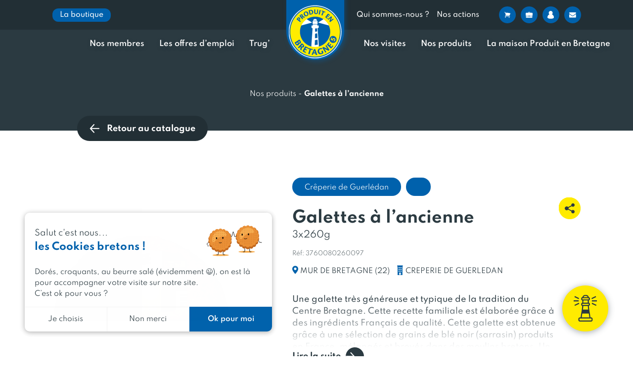

--- FILE ---
content_type: text/html; charset=UTF-8
request_url: https://www.produitenbretagne.bzh/nos-produits-bretons/galettes-a-lancienne-creperie-de-guerledan-3x260g/
body_size: 66252
content:


<!doctype html>
<html lang="fr-FR">
<head>
	<meta charset="UTF-8" />
	<meta name="viewport" content="width=device-width, initial-scale=1, user-scalable=0" />
    <link rel="profile" href="https://gmpg.org/xfn/11" />


	<link rel="stylesheet" href="https://unpkg.com/leaflet@1.7.1/dist/leaflet.css" />
        <script data-minify="1" src="https://www.produitenbretagne.bzh/wp-content/cache/min/1/leaflet@1.7.1/dist/leaflet.js?ver=1769577746"></script>
	<script>(function(w,d,s,l,i){w[l]=w[l]||[];w[l].push({'gtm.start':
            new Date().getTime(),event:'gtm.js'});var f=d.getElementsByTagName(s)[0],
            j=d.createElement(s),dl=l!='dataLayer'?'&l='+l:'';j.async=true;j.src=
            'https://www.googletagmanager.com/gtm.js?id='+i+dl;f.parentNode.insertBefore(j,f);
            })(window,document,'script','dataLayer', 'GTM-WCQ3PN3');</script><meta name='robots' content='index, follow, max-image-preview:large, max-snippet:-1, max-video-preview:-1' />

	<!-- This site is optimized with the Yoast SEO plugin v26.5 - https://yoast.com/wordpress/plugins/seo/ -->
	<title>Galettes à l&#039;ancienne | Crêperie de Guerlédan | Produit en Bretagne</title>
	<meta name="description" content="Une galette très généreuse et typique de la tradition du Centre Bretagne. Cette recette familiale est élaborée grâce à des ingrédients Français de qualité...." />
	<link rel="canonical" href="https://www.produitenbretagne.bzh/nos-produits-bretons/galettes-a-lancienne-creperie-de-guerledan-3x260g/" />
	<meta property="og:locale" content="fr_FR" />
	<meta property="og:type" content="article" />
	<meta property="og:title" content="Galettes à l&#039;ancienne | Crêperie de Guerlédan | Produit en Bretagne" />
	<meta property="og:description" content="Une galette très généreuse et typique de la tradition du Centre Bretagne. Cette recette familiale est élaborée grâce à des ingrédients Français de qualité...." />
	<meta property="og:url" content="https://www.produitenbretagne.bzh/nos-produits-bretons/galettes-a-lancienne-creperie-de-guerledan-3x260g/" />
	<meta property="og:site_name" content="Produit en Bretagne" />
	<meta property="article:modified_time" content="2026-01-28T05:11:59+00:00" />
	<meta property="og:image" content="https://www.produitenbretagne.bzh/wp-content/uploads/2022/12/Logo-Produit-en-Bretagne-FR-jaune-et-bleu_RVB-200.png" />
	<meta property="og:image:width" content="200" />
	<meta property="og:image:height" content="200" />
	<meta property="og:image:type" content="image/png" />
	<meta name="twitter:card" content="summary_large_image" />
	<script type="application/ld+json" class="yoast-schema-graph">{"@context":"https://schema.org","@graph":[{"@type":"WebPage","@id":"https://www.produitenbretagne.bzh/nos-produits-bretons/galettes-a-lancienne-creperie-de-guerledan-3x260g/","url":"https://www.produitenbretagne.bzh/nos-produits-bretons/galettes-a-lancienne-creperie-de-guerledan-3x260g/","name":"Galettes à l'ancienne | Crêperie de Guerlédan | Produit en Bretagne","isPartOf":{"@id":"https://www.produitenbretagne.bzh/#website"},"datePublished":"2026-01-28T05:11:50+00:00","dateModified":"2026-01-28T05:11:59+00:00","description":"Une galette très généreuse et typique de la tradition du Centre Bretagne. Cette recette familiale est élaborée grâce à des ingrédients Français de qualité....","breadcrumb":{"@id":"https://www.produitenbretagne.bzh/nos-produits-bretons/galettes-a-lancienne-creperie-de-guerledan-3x260g/#breadcrumb"},"inLanguage":"fr-FR","potentialAction":[{"@type":"ReadAction","target":["https://www.produitenbretagne.bzh/nos-produits-bretons/galettes-a-lancienne-creperie-de-guerledan-3x260g/"]}]},{"@type":"BreadcrumbList","@id":"https://www.produitenbretagne.bzh/nos-produits-bretons/galettes-a-lancienne-creperie-de-guerledan-3x260g/#breadcrumb","itemListElement":[{"@type":"ListItem","position":1,"name":"Nos produits","item":"https://www.produitenbretagne.bzh/nos-produits-bretons/galettes-a-lancienne-creperie-de-guerledan-3x260g/"},{"@type":"ListItem","position":2,"name":"Galettes à l&rsquo;ancienne"}]},{"@type":"WebSite","@id":"https://www.produitenbretagne.bzh/#website","url":"https://www.produitenbretagne.bzh/","name":"Produit en Bretagne","description":"","potentialAction":[{"@type":"SearchAction","target":{"@type":"EntryPoint","urlTemplate":"https://www.produitenbretagne.bzh/?s={search_term_string}"},"query-input":{"@type":"PropertyValueSpecification","valueRequired":true,"valueName":"search_term_string"}}],"inLanguage":"fr-FR"}]}</script>
	<!-- / Yoast SEO plugin. -->


<link rel='dns-prefetch' href='//www.produitenbretagne.bzh' />
<link rel='dns-prefetch' href='//cdnjs.cloudflare.com' />

<link rel="alternate" type="application/rss+xml" title="Produit en Bretagne &raquo; Galettes à l&rsquo;ancienne Flux des commentaires" href="https://www.produitenbretagne.bzh/nos-produits-bretons/galettes-a-lancienne-creperie-de-guerledan-3x260g/feed/" />
<link rel="alternate" title="oEmbed (JSON)" type="application/json+oembed" href="https://www.produitenbretagne.bzh/wp-json/oembed/1.0/embed?url=https%3A%2F%2Fwww.produitenbretagne.bzh%2Fnos-produits-bretons%2Fgalettes-a-lancienne-creperie-de-guerledan-3x260g%2F" />
<link rel="alternate" title="oEmbed (XML)" type="text/xml+oembed" href="https://www.produitenbretagne.bzh/wp-json/oembed/1.0/embed?url=https%3A%2F%2Fwww.produitenbretagne.bzh%2Fnos-produits-bretons%2Fgalettes-a-lancienne-creperie-de-guerledan-3x260g%2F&#038;format=xml" />
<style id='wp-img-auto-sizes-contain-inline-css' type='text/css'>
img:is([sizes=auto i],[sizes^="auto," i]){contain-intrinsic-size:3000px 1500px}
/*# sourceURL=wp-img-auto-sizes-contain-inline-css */
</style>
<style id='wp-emoji-styles-inline-css' type='text/css'>

	img.wp-smiley, img.emoji {
		display: inline !important;
		border: none !important;
		box-shadow: none !important;
		height: 1em !important;
		width: 1em !important;
		margin: 0 0.07em !important;
		vertical-align: -0.1em !important;
		background: none !important;
		padding: 0 !important;
	}
/*# sourceURL=wp-emoji-styles-inline-css */
</style>
<link rel='stylesheet' id='wp-block-library-css' href='https://www.produitenbretagne.bzh/wp/wp-includes/css/dist/block-library/style.min.css?ver=6.9' type='text/css' media='all' />
<style id='classic-theme-styles-inline-css' type='text/css'>
/*! This file is auto-generated */
.wp-block-button__link{color:#fff;background-color:#32373c;border-radius:9999px;box-shadow:none;text-decoration:none;padding:calc(.667em + 2px) calc(1.333em + 2px);font-size:1.125em}.wp-block-file__button{background:#32373c;color:#fff;text-decoration:none}
/*# sourceURL=/wp-includes/css/classic-themes.min.css */
</style>
<style id='acf-bookseller-awards-list-style-inline-css' type='text/css'>
.block-peb-bookseller-awards-list__nav-years{width:80%;margin:35px auto 0;position:relative;display:flex}@media only screen and (max-width: 768px){.block-peb-bookseller-awards-list__nav-years{width:100%;max-width:100%}}.block-peb-bookseller-awards-list__nav-years-list{max-width:100%;width:100%;display:flex;overflow:hidden}.block-peb-bookseller-awards-list__nav-years-list-viewport{display:flex}.block-peb-bookseller-awards-list__nav-years-list-item{width:auto !important;padding:0 1rem}@media only screen and (max-width: 479px){.block-peb-bookseller-awards-list__nav-years-list-item{font-size:.75rem}}.block-peb-bookseller-awards-list__nav-years-list-item-button{padding:15px 15px 10px;border:1px solid #2b3a41;border-radius:50px;text-align:center;font-size:.875rem;font-weight:600;cursor:pointer;white-space:nowrap}.block-peb-bookseller-awards-list__nav-years-list-item-button--active{background-color:#2b3a41;color:#fff}.block-peb-bookseller-awards-list__nav-years-nav--prev,.block-peb-bookseller-awards-list__nav-years-nav--next{display:block;width:45px;min-width:45px;min-height:45px;height:45px !important;background-image:url(/wp-content/themes/zip/blocks/bookseller-awards-list/../../dist/4fd9d6033a10106a46a2.svg) !important;background-size:contain;opacity:1}.block-peb-bookseller-awards-list__nav-years-nav--prev{transform:rotate(180deg)}.block-peb-bookseller-awards-list__items{display:flex;flex-wrap:wrap;position:relative;z-index:2;margin-top:50px}.block-peb-bookseller-awards-list__items--loading{opacity:.5;pointer-events:none}.block-peb-bookseller-awards-list__item{width:calc(25% - 20px);margin:0 10px 40px}@media only screen and (max-width: 991px){.block-peb-bookseller-awards-list__item{width:calc(50% - 20px)}}@media only screen and (max-width: 576px){.block-peb-bookseller-awards-list__item{width:100%}}

/*# sourceURL=https://www.produitenbretagne.bzh/wp-content/themes/zip/blocks/bookseller-awards-list/block.css */
</style>
<style id='acf-peb-home-services-style-inline-css' type='text/css'>
.section-3d{position:relative;z-index:10;display:flex;height:calc(100vh - 280px)}@media only screen and (max-width: 991px){.section-3d{display:none}}.section-3d iframe{width:100%;border:0;transition:.6s}.section-3d.full{z-index:100000}.section-3d.full iframe{position:fixed;top:0;right:0;bottom:0;left:0;z-index:99;width:100vw;height:100vh}.section-3d.full #arrow1{transform:rotate(-180deg);transform-origin:58px 18px}.section-3d.full #arrow2{transform:rotate(-180deg);transform-origin:18px 58px}.section-3d .iframe-full{position:absolute;top:20px;right:20px;z-index:8;justify-content:center;width:auto;padding:0 30px;border-radius:74px;box-shadow:0 2px 13px 0 rgba(43,58,65,.41);cursor:pointer;transition:.6s;display:flex;align-items:center;background-color:#ffeb00;border:none;border-radius:50%;flex-grow:0;flex-shrink:0;transition:all .3s cubic-bezier(0.25, 0.46, 0.45, 0.94);height:74px;width:74px}.section-3d .iframe-full svg{transition:all .3s cubic-bezier(0.25, 0.46, 0.45, 0.94)}.section-3d .iframe-full svg polygon,.section-3d .iframe-full svg path{transition:all .5s cubic-bezier(0.25, 0.46, 0.45, 0.94);fill:#2b3a41}.section-3d .iframe-full span{margin-left:20px;font-weight:700;transition:.6s;display:none}.section-3d .iframe-full:hover,.section-3d .iframe-full:focus{display:flex;align-items:center;width:37px;background-color:#0061ac;border:none;border-radius:50%;flex-grow:0;flex-shrink:0;transition:all .3s cubic-bezier(0.25, 0.46, 0.45, 0.94);width:auto;height:74px;border-radius:74px}.section-3d .iframe-full:hover svg,.section-3d .iframe-full:focus svg{transition:all .3s cubic-bezier(0.25, 0.46, 0.45, 0.94)}.section-3d .iframe-full:hover svg polygon,.section-3d .iframe-full:hover svg path,.section-3d .iframe-full:focus svg polygon,.section-3d .iframe-full:focus svg path{transition:all .5s cubic-bezier(0.25, 0.46, 0.45, 0.94);fill:#fff}.section-3d .iframe-full:hover span,.section-3d .iframe-full:focus span{display:block;color:#fff}.section-3d .iframe-full.full{position:fixed;z-index:100;width:74px;padding:0}.section-3d .iframe-full.full span{display:none}.section-3d-mobile{display:none;align-items:center;justify-content:center;height:calc(100vh - 280px);background-image:url(/wp-content/themes/zip/blocks/peb-home-services/../../dist/3862186e4ecf9b3717d0.jpg);background-repeat:no-repeat;background-position:center;background-size:cover}@media only screen and (max-width: 991px){.section-3d-mobile{display:flex}}.section-3d-mobile .iframe_link{display:inline-block;padding:18px 30px;color:#2b3a41;font-weight:700;line-height:1;-webkit-text-decoration:none;text-decoration:none;background-color:#ffeb00;border-radius:50px;transition:all .3s cubic-bezier(0.25, 0.46, 0.45, 0.94)}@media only screen and (max-width: 768px){.section-3d-mobile .iframe_link{padding:15px 30px}}@media only screen and (max-width: 576px){.section-3d-mobile .iframe_link{font-size:.875rem}}

/*# sourceURL=https://www.produitenbretagne.bzh/wp-content/themes/zip/blocks/peb-home-services/block.css */
</style>
<style id='acf-preorder-alert-style-inline-css' type='text/css'>
.block-peb-title__wrapper{margin-bottom:15px}.block-peb-title__title{display:inline;color:#2b3a41;font-weight:700;font-size:32px;line-height:51.776px;letter-spacing:.5px;text-transform:uppercase;background-image:linear-gradient(180deg, #ffeb00, #ffeb00);background-repeat:no-repeat;background-position-x:0,0,100%;background-position-y:calc(100% - .1em);background-size:calc(100% - 0px) calc(14 * 1px),auto 12px,auto 12px;-webkit-box-decoration-break:clone;box-decoration-break:clone}.block-peb-title__title--color-blue{border-color:#0061ac}.block-peb-title__title--color-blue span{background-color:#0061ac}.block-peb-title__title--color-black{border-color:#2b3a41}.block-peb-title__title--color-black span{background-color:#2b3a41}.block-peb-title__title--color-yellow{border-color:#ffeb00}.block-peb-title__title--color-yellow span{background-color:#ffeb00}@media only screen and (max-width: 768px){.block-peb-title__title{font-size:1.75rem}}

/*# sourceURL=https://www.produitenbretagne.bzh/wp-content/themes/zip/blocks/preorder-alert/block.css */
</style>
<style id='acf-products-awards-list-style-inline-css' type='text/css'>
.block-peb-products-awards-list__link{display:block;height:100%;border-radius:10px;background-color:#fff;box-shadow:0 2px 14px 0 rgba(0,0,0,.06)}.block-peb-products-awards-list__nav-years{width:80%;margin:35px auto 0;position:relative;display:flex}@media only screen and (max-width: 768px){.block-peb-products-awards-list__nav-years{width:100%;max-width:100%}}.block-peb-products-awards-list__nav-years-list{max-width:100%;width:100%;display:flex;overflow:hidden}.block-peb-products-awards-list__nav-years-list-viewport{display:flex}.block-peb-products-awards-list__nav-years-list-item{width:auto !important;padding:0 1rem}@media only screen and (max-width: 479px){.block-peb-products-awards-list__nav-years-list-item{font-size:.75rem}}.block-peb-products-awards-list__nav-years-list-item-button{padding:15px 15px 10px;border:1px solid #2b3a41;border-radius:50px;text-align:center;font-size:.875rem;font-weight:600;cursor:pointer;white-space:nowrap}.block-peb-products-awards-list__nav-years-list-item-button--active{background-color:#2b3a41;color:#fff}.block-peb-products-awards-list__nav-years-nav--prev,.block-peb-products-awards-list__nav-years-nav--next{display:block;width:45px;min-width:45px;min-height:45px;height:45px !important;background-image:url(/wp-content/themes/zip/blocks/products-awards-list/../../dist/4fd9d6033a10106a46a2.svg) !important;background-size:contain;opacity:1}.block-peb-products-awards-list__nav-years-nav--prev{transform:rotate(180deg)}.block-peb-products-awards-list__items{display:flex;flex-wrap:wrap;position:relative;z-index:2;margin-top:50px}.block-peb-products-awards-list__items--loading{opacity:.5;pointer-events:none}.block-peb-products-awards-list__item{width:calc(25% - 20px);margin:0 10px 40px}@media only screen and (max-width: 991px){.block-peb-products-awards-list__item{width:calc(50% - 20px)}}@media only screen and (max-width: 576px){.block-peb-products-awards-list__item{width:100%}}

/*# sourceURL=https://www.produitenbretagne.bzh/wp-content/themes/zip/blocks/products-awards-list/block.css */
</style>
<style id='acf-underlinetitle-style-inline-css' type='text/css'>
.block-peb-title__wrapper{margin-bottom:15px}.block-peb-title__title{display:inline;color:#2b3a41;font-weight:700;font-size:32px;line-height:51.776px;letter-spacing:.5px;text-transform:uppercase;background-image:linear-gradient(180deg, #ffeb00, #ffeb00);background-repeat:no-repeat;background-position-x:0,0,100%;background-position-y:calc(100% - .1em);background-size:calc(100% - 0px) calc(14 * 1px),auto 12px,auto 12px;-webkit-box-decoration-break:clone;box-decoration-break:clone}.block-peb-title__title--color-blue{border-color:#0061ac}.block-peb-title__title--color-blue span{background-color:#0061ac}.block-peb-title__title--color-black{border-color:#2b3a41}.block-peb-title__title--color-black span{background-color:#2b3a41}.block-peb-title__title--color-yellow{border-color:#ffeb00}.block-peb-title__title--color-yellow span{background-color:#ffeb00}@media only screen and (max-width: 768px){.block-peb-title__title{font-size:1.75rem}}

/*# sourceURL=https://www.produitenbretagne.bzh/wp-content/themes/zip/blocks/underline-title/block.css */
</style>
<style id='elasticpress-related-posts-style-inline-css' type='text/css'>
.editor-styles-wrapper .wp-block-elasticpress-related-posts ul,.wp-block-elasticpress-related-posts ul{list-style-type:none;padding:0}.editor-styles-wrapper .wp-block-elasticpress-related-posts ul li a>div{display:inline}

/*# sourceURL=https://www.produitenbretagne.bzh/wp-content/plugins/elasticpress/dist/css/related-posts-block-styles.css */
</style>
<style id='global-styles-inline-css' type='text/css'>
:root{--wp--preset--aspect-ratio--square: 1;--wp--preset--aspect-ratio--4-3: 4/3;--wp--preset--aspect-ratio--3-4: 3/4;--wp--preset--aspect-ratio--3-2: 3/2;--wp--preset--aspect-ratio--2-3: 2/3;--wp--preset--aspect-ratio--16-9: 16/9;--wp--preset--aspect-ratio--9-16: 9/16;--wp--preset--color--black: #2B3A41;--wp--preset--color--cyan-bluish-gray: #abb8c3;--wp--preset--color--white: #FFFFFF;--wp--preset--color--pale-pink: #f78da7;--wp--preset--color--vivid-red: #cf2e2e;--wp--preset--color--luminous-vivid-orange: #ff6900;--wp--preset--color--luminous-vivid-amber: #fcb900;--wp--preset--color--light-green-cyan: #7bdcb5;--wp--preset--color--vivid-green-cyan: #00d084;--wp--preset--color--pale-cyan-blue: #8ed1fc;--wp--preset--color--vivid-cyan-blue: #0693e3;--wp--preset--color--vivid-purple: #9b51e0;--wp--preset--color--blue: #0062AC;--wp--preset--color--dark-blue: #00528D;--wp--preset--color--light-blue: #0C8FF1;--wp--preset--color--yellow: #FFEB00;--wp--preset--color--border-color: #CFCFCF;--wp--preset--gradient--vivid-cyan-blue-to-vivid-purple: linear-gradient(135deg,rgb(6,147,227) 0%,rgb(155,81,224) 100%);--wp--preset--gradient--light-green-cyan-to-vivid-green-cyan: linear-gradient(135deg,rgb(122,220,180) 0%,rgb(0,208,130) 100%);--wp--preset--gradient--luminous-vivid-amber-to-luminous-vivid-orange: linear-gradient(135deg,rgb(252,185,0) 0%,rgb(255,105,0) 100%);--wp--preset--gradient--luminous-vivid-orange-to-vivid-red: linear-gradient(135deg,rgb(255,105,0) 0%,rgb(207,46,46) 100%);--wp--preset--gradient--very-light-gray-to-cyan-bluish-gray: linear-gradient(135deg,rgb(238,238,238) 0%,rgb(169,184,195) 100%);--wp--preset--gradient--cool-to-warm-spectrum: linear-gradient(135deg,rgb(74,234,220) 0%,rgb(151,120,209) 20%,rgb(207,42,186) 40%,rgb(238,44,130) 60%,rgb(251,105,98) 80%,rgb(254,248,76) 100%);--wp--preset--gradient--blush-light-purple: linear-gradient(135deg,rgb(255,206,236) 0%,rgb(152,150,240) 100%);--wp--preset--gradient--blush-bordeaux: linear-gradient(135deg,rgb(254,205,165) 0%,rgb(254,45,45) 50%,rgb(107,0,62) 100%);--wp--preset--gradient--luminous-dusk: linear-gradient(135deg,rgb(255,203,112) 0%,rgb(199,81,192) 50%,rgb(65,88,208) 100%);--wp--preset--gradient--pale-ocean: linear-gradient(135deg,rgb(255,245,203) 0%,rgb(182,227,212) 50%,rgb(51,167,181) 100%);--wp--preset--gradient--electric-grass: linear-gradient(135deg,rgb(202,248,128) 0%,rgb(113,206,126) 100%);--wp--preset--gradient--midnight: linear-gradient(135deg,rgb(2,3,129) 0%,rgb(40,116,252) 100%);--wp--preset--gradient--gradient-yellow: linear-gradient(236.82999999999998deg, #FEED11 0%, #FEF469 100%);--wp--preset--gradient--gradient-blue: linear-gradient(141.14deg, #00528D 0%, #0062AC 100%);--wp--preset--gradient--gradient-grey: linear-gradient(226.53deg, #C0C0C0 0%, #F2F2F2 100%);--wp--preset--gradient--gradient-red: linear-gradient(182.8deg, #E94E1B 0%, #FF6431 100%);--wp--preset--gradient--gradient-pink: linear-gradient(182.8deg, #E73441 0%, #EA525D 100%);--wp--preset--font-size--small: 13px;--wp--preset--font-size--medium: 20px;--wp--preset--font-size--large: 36px;--wp--preset--font-size--x-large: 42px;--wp--preset--spacing--20: 0.44rem;--wp--preset--spacing--30: 0.67rem;--wp--preset--spacing--40: 1rem;--wp--preset--spacing--50: 1.5rem;--wp--preset--spacing--60: 2.25rem;--wp--preset--spacing--70: 3.38rem;--wp--preset--spacing--80: 5.06rem;--wp--preset--shadow--natural: 6px 6px 9px rgba(0, 0, 0, 0.2);--wp--preset--shadow--deep: 12px 12px 50px rgba(0, 0, 0, 0.4);--wp--preset--shadow--sharp: 6px 6px 0px rgba(0, 0, 0, 0.2);--wp--preset--shadow--outlined: 6px 6px 0px -3px rgb(255, 255, 255), 6px 6px rgb(0, 0, 0);--wp--preset--shadow--crisp: 6px 6px 0px rgb(0, 0, 0);}:where(.is-layout-flex){gap: 0.5em;}:where(.is-layout-grid){gap: 0.5em;}body .is-layout-flex{display: flex;}.is-layout-flex{flex-wrap: wrap;align-items: center;}.is-layout-flex > :is(*, div){margin: 0;}body .is-layout-grid{display: grid;}.is-layout-grid > :is(*, div){margin: 0;}:where(.wp-block-columns.is-layout-flex){gap: 2em;}:where(.wp-block-columns.is-layout-grid){gap: 2em;}:where(.wp-block-post-template.is-layout-flex){gap: 1.25em;}:where(.wp-block-post-template.is-layout-grid){gap: 1.25em;}.has-black-color{color: var(--wp--preset--color--black) !important;}.has-cyan-bluish-gray-color{color: var(--wp--preset--color--cyan-bluish-gray) !important;}.has-white-color{color: var(--wp--preset--color--white) !important;}.has-pale-pink-color{color: var(--wp--preset--color--pale-pink) !important;}.has-vivid-red-color{color: var(--wp--preset--color--vivid-red) !important;}.has-luminous-vivid-orange-color{color: var(--wp--preset--color--luminous-vivid-orange) !important;}.has-luminous-vivid-amber-color{color: var(--wp--preset--color--luminous-vivid-amber) !important;}.has-light-green-cyan-color{color: var(--wp--preset--color--light-green-cyan) !important;}.has-vivid-green-cyan-color{color: var(--wp--preset--color--vivid-green-cyan) !important;}.has-pale-cyan-blue-color{color: var(--wp--preset--color--pale-cyan-blue) !important;}.has-vivid-cyan-blue-color{color: var(--wp--preset--color--vivid-cyan-blue) !important;}.has-vivid-purple-color{color: var(--wp--preset--color--vivid-purple) !important;}.has-black-background-color{background-color: var(--wp--preset--color--black) !important;}.has-cyan-bluish-gray-background-color{background-color: var(--wp--preset--color--cyan-bluish-gray) !important;}.has-white-background-color{background-color: var(--wp--preset--color--white) !important;}.has-pale-pink-background-color{background-color: var(--wp--preset--color--pale-pink) !important;}.has-vivid-red-background-color{background-color: var(--wp--preset--color--vivid-red) !important;}.has-luminous-vivid-orange-background-color{background-color: var(--wp--preset--color--luminous-vivid-orange) !important;}.has-luminous-vivid-amber-background-color{background-color: var(--wp--preset--color--luminous-vivid-amber) !important;}.has-light-green-cyan-background-color{background-color: var(--wp--preset--color--light-green-cyan) !important;}.has-vivid-green-cyan-background-color{background-color: var(--wp--preset--color--vivid-green-cyan) !important;}.has-pale-cyan-blue-background-color{background-color: var(--wp--preset--color--pale-cyan-blue) !important;}.has-vivid-cyan-blue-background-color{background-color: var(--wp--preset--color--vivid-cyan-blue) !important;}.has-vivid-purple-background-color{background-color: var(--wp--preset--color--vivid-purple) !important;}.has-black-border-color{border-color: var(--wp--preset--color--black) !important;}.has-cyan-bluish-gray-border-color{border-color: var(--wp--preset--color--cyan-bluish-gray) !important;}.has-white-border-color{border-color: var(--wp--preset--color--white) !important;}.has-pale-pink-border-color{border-color: var(--wp--preset--color--pale-pink) !important;}.has-vivid-red-border-color{border-color: var(--wp--preset--color--vivid-red) !important;}.has-luminous-vivid-orange-border-color{border-color: var(--wp--preset--color--luminous-vivid-orange) !important;}.has-luminous-vivid-amber-border-color{border-color: var(--wp--preset--color--luminous-vivid-amber) !important;}.has-light-green-cyan-border-color{border-color: var(--wp--preset--color--light-green-cyan) !important;}.has-vivid-green-cyan-border-color{border-color: var(--wp--preset--color--vivid-green-cyan) !important;}.has-pale-cyan-blue-border-color{border-color: var(--wp--preset--color--pale-cyan-blue) !important;}.has-vivid-cyan-blue-border-color{border-color: var(--wp--preset--color--vivid-cyan-blue) !important;}.has-vivid-purple-border-color{border-color: var(--wp--preset--color--vivid-purple) !important;}.has-vivid-cyan-blue-to-vivid-purple-gradient-background{background: var(--wp--preset--gradient--vivid-cyan-blue-to-vivid-purple) !important;}.has-light-green-cyan-to-vivid-green-cyan-gradient-background{background: var(--wp--preset--gradient--light-green-cyan-to-vivid-green-cyan) !important;}.has-luminous-vivid-amber-to-luminous-vivid-orange-gradient-background{background: var(--wp--preset--gradient--luminous-vivid-amber-to-luminous-vivid-orange) !important;}.has-luminous-vivid-orange-to-vivid-red-gradient-background{background: var(--wp--preset--gradient--luminous-vivid-orange-to-vivid-red) !important;}.has-very-light-gray-to-cyan-bluish-gray-gradient-background{background: var(--wp--preset--gradient--very-light-gray-to-cyan-bluish-gray) !important;}.has-cool-to-warm-spectrum-gradient-background{background: var(--wp--preset--gradient--cool-to-warm-spectrum) !important;}.has-blush-light-purple-gradient-background{background: var(--wp--preset--gradient--blush-light-purple) !important;}.has-blush-bordeaux-gradient-background{background: var(--wp--preset--gradient--blush-bordeaux) !important;}.has-luminous-dusk-gradient-background{background: var(--wp--preset--gradient--luminous-dusk) !important;}.has-pale-ocean-gradient-background{background: var(--wp--preset--gradient--pale-ocean) !important;}.has-electric-grass-gradient-background{background: var(--wp--preset--gradient--electric-grass) !important;}.has-midnight-gradient-background{background: var(--wp--preset--gradient--midnight) !important;}.has-small-font-size{font-size: var(--wp--preset--font-size--small) !important;}.has-medium-font-size{font-size: var(--wp--preset--font-size--medium) !important;}.has-large-font-size{font-size: var(--wp--preset--font-size--large) !important;}.has-x-large-font-size{font-size: var(--wp--preset--font-size--x-large) !important;}
:where(.wp-block-post-template.is-layout-flex){gap: 1.25em;}:where(.wp-block-post-template.is-layout-grid){gap: 1.25em;}
:where(.wp-block-term-template.is-layout-flex){gap: 1.25em;}:where(.wp-block-term-template.is-layout-grid){gap: 1.25em;}
:where(.wp-block-columns.is-layout-flex){gap: 2em;}:where(.wp-block-columns.is-layout-grid){gap: 2em;}
:root :where(.wp-block-pullquote){font-size: 1.5em;line-height: 1.6;}
/*# sourceURL=global-styles-inline-css */
</style>
<link rel='stylesheet' id='chronopost-css' href='https://www.produitenbretagne.bzh/wp-content/plugins/chronopost-wp/public/css/chronopost-public.css?ver=4.0.2' type='text/css' media='all' />
<link rel='stylesheet' id='chronopost-leaflet-css' href='https://www.produitenbretagne.bzh/wp-content/plugins/chronopost-wp/public/css/leaflet/leaflet.css?ver=4.0.2' type='text/css' media='all' />
<link rel='stylesheet' id='chronopost-fancybox-css' href='https://www.produitenbretagne.bzh/wp-content/plugins/chronopost-wp/public/vendor/fancybox/jquery.fancybox.min.css?ver=6.9' type='text/css' media='all' />
<link rel='stylesheet' id='woocommerce-layout-css' href='https://www.produitenbretagne.bzh/wp-content/plugins/woocommerce/assets/css/woocommerce-layout.css?ver=10.4.2' type='text/css' media='all' />
<link rel='stylesheet' id='woocommerce-smallscreen-css' href='https://www.produitenbretagne.bzh/wp-content/plugins/woocommerce/assets/css/woocommerce-smallscreen.css?ver=10.4.2' type='text/css' media='only screen and (max-width: 768px)' />
<link rel='stylesheet' id='woocommerce-general-css' href='https://www.produitenbretagne.bzh/wp-content/plugins/woocommerce/assets/css/woocommerce.css?ver=10.4.2' type='text/css' media='all' />
<style id='woocommerce-inline-inline-css' type='text/css'>
.woocommerce form .form-row .required { visibility: visible; }
/*# sourceURL=woocommerce-inline-inline-css */
</style>
<link rel='stylesheet' id='ep_general_styles-css' href='https://www.produitenbretagne.bzh/wp-content/plugins/elasticpress/dist/css/general-styles.css?ver=66295efe92a630617c00' type='text/css' media='all' />
<link rel='stylesheet' id='quick-login-css' href='https://www.produitenbretagne.bzh/wp-content/plugins/phoenix-quick-login/assets/quick-login.css?ver=0.5' type='text/css' media='all' />
<link rel='stylesheet' id='dashicons-css' href='https://www.produitenbretagne.bzh/wp/wp-includes/css/dashicons.min.css?ver=6.9' type='text/css' media='all' />
<link rel='stylesheet' id='zip-style-css' href='https://www.produitenbretagne.bzh/wp-content/themes/zip/style.css?ver=1.0' type='text/css' media='all' />
<link rel='stylesheet' id='slick-css-css' href='https://www.produitenbretagne.bzh/wp-content/themes/zip/js/slick.1.8.1/slick/slick.css?ver=6.9' type='text/css' media='all' />
<link rel='stylesheet' id='slick-css-theme-css' href='https://www.produitenbretagne.bzh/wp-content/themes/zip/js/slick.1.8.1/slick/slick-theme.css?ver=6.9' type='text/css' media='all' />
<link rel='stylesheet' id='markercluster-css-css' href='https://www.produitenbretagne.bzh/wp-content/themes/zip/css/map/MarkerCluster.css?ver=6.9' type='text/css' media='all' />
<link rel='stylesheet' id='markercluster-default-css-css' href='https://www.produitenbretagne.bzh/wp-content/themes/zip/css/map/MarkerCluster.default.css?ver=6.9' type='text/css' media='all' />
<link rel='stylesheet' id='leaflet-label-css-css' href='https://www.produitenbretagne.bzh/wp-content/themes/zip/css/map/leaflet.label.css?ver=6.9' type='text/css' media='all' />
<link rel='stylesheet' id='select2-css-css' href='https://www.produitenbretagne.bzh/wp-content/themes/zip/css/select2.min.css?ver=6.9' type='text/css' media='all' />
<link rel='stylesheet' id='plyr-css-css' href='https://www.produitenbretagne.bzh/wp-content/themes/zip/css/plyr.min.css?ver=6.9' type='text/css' media='all' />
<link rel='stylesheet' id='wc-blocks-style-css' href='https://www.produitenbretagne.bzh/wp-content/plugins/woocommerce/assets/client/blocks/wc-blocks.css?ver=wc-10.4.2' type='text/css' media='all' />
<link rel='stylesheet' id='zip-css-css' href='https://www.produitenbretagne.bzh/wp-content/themes/zip/dist/css/master.5ec2c8c6456a7f374edd.css?ver=6.9' type='text/css' media='all' />
<link rel='stylesheet' id='elasticpress-facets-css' href='https://www.produitenbretagne.bzh/wp-content/plugins/elasticpress/dist/css/facets-styles.css?ver=e96caca972beab457d95' type='text/css' media='all' />
<link rel='stylesheet' id='wpca-core-css' href='https://www.produitenbretagne.bzh/wp-content/plugins/wp-cookie-allow/modules/core/css/wpca-core.min.css?ver=3.4.4' type='text/css' media='all' />
<link rel='stylesheet' id='wpca-replacement-css' href='https://www.produitenbretagne.bzh/wp-content/plugins/wp-cookie-allow/modules/automate-replace/css/wpca-automate-replace.min.css?ver=3.4.4' type='text/css' media='all' />
<link rel='stylesheet' id='wpca-frontend-css' href='https://www.produitenbretagne.bzh/wp-content/plugins/wp-cookie-allow/modules/frontend/css/wpca-frontend.min.css?ver=3.4.4' type='text/css' media='all' />
<link rel='stylesheet' id='tawcvs-frontend-css' href='https://www.produitenbretagne.bzh/wp-content/plugins/variation-swatches-for-woocommerce/assets/css/frontend.css?ver=2.2.5' type='text/css' media='all' />
<link rel='stylesheet' id='cf7cf-style-css' href='https://www.produitenbretagne.bzh/wp-content/plugins/contact-form-7-conditional-fields-pro/style.css?ver=2.2' type='text/css' media='all' />
<style id='rocket-lazyload-inline-css' type='text/css'>
.rll-youtube-player{position:relative;padding-bottom:56.23%;height:0;overflow:hidden;max-width:100%;}.rll-youtube-player:focus-within{outline: 2px solid currentColor;outline-offset: 5px;}.rll-youtube-player iframe{position:absolute;top:0;left:0;width:100%;height:100%;z-index:100;background:0 0}.rll-youtube-player img{bottom:0;display:block;left:0;margin:auto;max-width:100%;width:100%;position:absolute;right:0;top:0;border:none;height:auto;-webkit-transition:.4s all;-moz-transition:.4s all;transition:.4s all}.rll-youtube-player img:hover{-webkit-filter:brightness(75%)}.rll-youtube-player .play{height:100%;width:100%;left:0;top:0;position:absolute;background:url(https://www.produitenbretagne.bzh/wp-content/plugins/wp-rocket/assets/img/youtube.png) no-repeat center;background-color: transparent !important;cursor:pointer;border:none;}
/*# sourceURL=rocket-lazyload-inline-css */
</style>
		<script type='text/javascript'>
		/* <![CDATA[ */
		var wpcaData = {"ns":"wpca","nonce":"851a3441db","wpurl":"https:\/\/www.produitenbretagne.bzh\/wp","domain":"produitenbretagne.bzh","ajaxurl":"https:\/\/www.produitenbretagne.bzh\/wp\/wp-admin\/admin-ajax.php","referer":false,"currenturl":"https:\/\/www.produitenbretagne.bzh\/nos-produits-bretons\/galettes-a-lancienne-creperie-de-guerledan-3x260g\/","isms":false,"mspath":"\/","ssl":true,"cookieNameConsent":"wpca_consent","cookieNameCc":"wpca_cc","doPlaceholder":true,"doPlaceholderParentSizing":false,"minPlacehoderDim":{"w":75,"h":75},"blockedAssetsUri":{"a":"#","js":"https:\/\/www.produitenbretagne.bzh\/wp-content\/plugins\/wp-cookie-allow\/assets\/js\/blocked.js","img":"https:\/\/www.produitenbretagne.bzh\/wp-content\/plugins\/wp-cookie-allow\/assets\/img\/blocked.jpg","iframe":"about:blank"},"init3rdPartyTimeout":200,"init3rdPartyItems":[],"loadHtmlEarly":true,"fetchMethod":"adminajax","layout":"box","cookieExpire":365,"cookiesBeforeConsent":1,"consentMethod":1,"policyCssClass":"wpca-policy-link","cookiePolicyPathRel":"","queryVarBypass":"wpca_bypass_consent","showLayer":false,"hasClose":false,"useXAsDismiss":false,"minScrollTop":0,"cookiePath":"\/","cookieDomain":"","bypassingConsent":false,"allowedCc":["functional","analytical","social-media","advertising","other"],"requiredCc":["functional"],"replaceResetBtn":true,"reloadAfterConsent":false,"animateDuration":200,"gtm":{"optimize":true,"dataLayerVar":"wpcaCc","dataLayerEventPrefix":"wpca_consent_"},"ajaxContextFrontend":"301ae2dd5cfd43887a2f9c15d16f0447","restUrl":"https:\/\/www.produitenbretagne.bzh\/wp-json\/","restNonce":"beb6285f37","ajaxContextConsentLog":"fb6fabb70e82586ce9174a7b649c1ed9","needLogging":true,"ccLabels":{"functional":"Cookies de fonctionnement (obligatoire)","analytical":"Cookies analytiques","social-media":"Cookies sociaux","advertising":"Cookies de ciblage publicitaire","other":"Autres"}};
		/* ]]> */
		</script>
		<script data-minify="1" type="text/javascript" src="https://www.produitenbretagne.bzh/wp-content/cache/min/1/wp-content/themes/zip/js/jquery.js?ver=1769577746" id="jquery-js"></script>
<script type="text/javascript" id="acf-bookseller-awards-list-script-js-extra">
/* <![CDATA[ */
var ajaxParams = {"url":"https://www.produitenbretagne.bzh/wp/wp-admin/admin-ajax.php"};
//# sourceURL=acf-bookseller-awards-list-script-js-extra
/* ]]> */
</script>
<script data-minify="1" type="text/javascript" src="https://www.produitenbretagne.bzh/wp-content/cache/min/1/wp-content/themes/zip/blocks/bookseller-awards-list/block.js?ver=1769577746" id="acf-bookseller-awards-list-script-js"></script>
<script data-minify="1" type="text/javascript" src="https://www.produitenbretagne.bzh/wp-content/cache/min/1/wp-content/themes/zip/blocks/peb-home-services/block.js?ver=1769577746" id="acf-peb-home-services-script-js"></script>
<script data-minify="1" type="text/javascript" src="https://www.produitenbretagne.bzh/wp-content/cache/min/1/wp-content/themes/zip/blocks/preorder-alert/block.js?ver=1769577746" id="acf-preorder-alert-script-js"></script>
<script type="text/javascript" id="acf-products-awards-list-script-js-extra">
/* <![CDATA[ */
var ajaxParams = {"url":"https://www.produitenbretagne.bzh/wp/wp-admin/admin-ajax.php"};
//# sourceURL=acf-products-awards-list-script-js-extra
/* ]]> */
</script>
<script data-minify="1" type="text/javascript" src="https://www.produitenbretagne.bzh/wp-content/cache/min/1/wp-content/themes/zip/blocks/products-awards-list/block.js?ver=1769577746" id="acf-products-awards-list-script-js"></script>
<script data-minify="1" type="text/javascript" src="https://www.produitenbretagne.bzh/wp-content/cache/min/1/wp-content/themes/zip/blocks/underline-title/block.js?ver=1769577746" id="acf-underlinetitle-script-js"></script>
<script data-minify="1" type="text/javascript" src="https://www.produitenbretagne.bzh/wp-content/cache/min/1/wp-content/plugins/chronopost-wp/public/js/leaflet.js?ver=1769577746" id="chronopost-leaflet-js"></script>
<script type="text/javascript" src="https://www.produitenbretagne.bzh/wp-content/plugins/woocommerce/assets/js/jquery-blockui/jquery.blockUI.min.js?ver=2.7.0-wc.10.4.2" id="wc-jquery-blockui-js" data-wp-strategy="defer"></script>
<script type="text/javascript" src="https://www.produitenbretagne.bzh/wp-content/plugins/woocommerce/assets/js/js-cookie/js.cookie.min.js?ver=2.1.4-wc.10.4.2" id="wc-js-cookie-js" data-wp-strategy="defer"></script>
<script type="text/javascript" id="woocommerce-js-extra">
/* <![CDATA[ */
var woocommerce_params = {"ajax_url":"/wp/wp-admin/admin-ajax.php","wc_ajax_url":"/?wc-ajax=%%endpoint%%","i18n_password_show":"Afficher le mot de passe","i18n_password_hide":"Masquer le mot de passe"};
//# sourceURL=woocommerce-js-extra
/* ]]> */
</script>
<script type="text/javascript" src="https://www.produitenbretagne.bzh/wp-content/plugins/woocommerce/assets/js/frontend/woocommerce.min.js?ver=10.4.2" id="woocommerce-js" data-wp-strategy="defer"></script>
<script type="text/javascript" src="https://www.produitenbretagne.bzh/wp-content/plugins/chronopost-wp/public/vendor/fancybox/jquery.fancybox.min.js?ver=3.1.20" id="chronopost-fancybox-js"></script>
<script type="text/javascript" id="chronomap-js-extra">
/* <![CDATA[ */
var Chronomap = {"ajaxurl":"https://www.produitenbretagne.bzh/wp/wp-admin/admin-ajax.php","chrono_nonce":"0957dda8f9","no_pickup_relay":"S\u00e9lectionner un point relais","pickup_relay_edit_text":"Modifier","loading_txt":"Veuillez patienter\u2026","day_mon":"Lun","day_tue":"Mar","day_wed":"Mer","day_thu":"Jeu","day_fri":"Ven","day_sat":"Sam","day_sun":"Dim","infos":"Infos","opening_hours":"Horaires","closed":"Ferm\u00e9"};
//# sourceURL=chronomap-js-extra
/* ]]> */
</script>
<script data-minify="1" type="text/javascript" src="https://www.produitenbretagne.bzh/wp-content/cache/min/1/wp-content/plugins/chronopost-wp/public/js/chronomap.plugin.js?ver=1769577746" id="chronomap-js"></script>
<script type="text/javascript" id="chronoprecise-js-extra">
/* <![CDATA[ */
var Chronoprecise = {"ajaxurl":"https://www.produitenbretagne.bzh/wp/wp-admin/admin-ajax.php","chrono_nonce":"0957dda8f9","prev_week_txt":"Semaine pr\u00e9c\u00e9dente","next_week_txt":"Semaine suivante","error_cant_reach_server":"Une erreur s'est produite au moment de r\u00e9cup\u00e9rer les horaires. Veuillez r\u00e9essayer plus tard et nous contacter si le probl\u00e8me persiste."};
//# sourceURL=chronoprecise-js-extra
/* ]]> */
</script>
<script data-minify="1" type="text/javascript" src="https://www.produitenbretagne.bzh/wp-content/cache/min/1/wp-content/plugins/chronopost-wp/public/js/chronoprecise.plugin.js?ver=1769577746" id="chronoprecise-js"></script>
<script data-minify="1" type="text/javascript" src="https://www.produitenbretagne.bzh/wp-content/cache/min/1/wp-content/plugins/chronopost-wp/public/js/chronopost-public.js?ver=1769577746" id="chronopost-js"></script>
<script type="text/javascript" id="wc-add-to-cart-js-extra">
/* <![CDATA[ */
var wc_add_to_cart_params = {"ajax_url":"/wp/wp-admin/admin-ajax.php","wc_ajax_url":"/?wc-ajax=%%endpoint%%","i18n_view_cart":"Voir le panier","cart_url":"https://www.produitenbretagne.bzh/panier/","is_cart":"","cart_redirect_after_add":"no"};
//# sourceURL=wc-add-to-cart-js-extra
/* ]]> */
</script>
<script type="text/javascript" src="https://www.produitenbretagne.bzh/wp-content/plugins/woocommerce/assets/js/frontend/add-to-cart.min.js?ver=10.4.2" id="wc-add-to-cart-js" defer="defer" data-wp-strategy="defer"></script>
<script type="text/javascript" src="https://www.produitenbretagne.bzh/wp-content/themes/zip/js/plyr.min.js?ver=1" id="plyr-js-js"></script>
<script type="text/javascript" src="https://www.produitenbretagne.bzh/wp-content/themes/zip/js/validation/jquery.validate.min.js?ver=1" id="validate-js"></script>
<script data-minify="1" type="text/javascript" src="https://www.produitenbretagne.bzh/wp-content/cache/min/1/wp-content/themes/zip/js/map/leaflet.markercluster.js?ver=1769577746" id="markercluster-js-js"></script>
<script data-minify="1" type="text/javascript" src="https://www.produitenbretagne.bzh/wp-content/cache/min/1/wp-content/themes/zip/js/map/leaflet.label.js?ver=1769577746" id="leafleftlabel-js-js"></script>
<link rel="https://api.w.org/" href="https://www.produitenbretagne.bzh/wp-json/" /><link rel="EditURI" type="application/rsd+xml" title="RSD" href="https://www.produitenbretagne.bzh/wp/xmlrpc.php?rsd" />
<meta name="generator" content="WordPress 6.9" />
<meta name="generator" content="WooCommerce 10.4.2" />
<link rel='shortlink' href='https://www.produitenbretagne.bzh/?p=193300' />
	<noscript><style>.woocommerce-product-gallery{ opacity: 1 !important; }</style></noscript>
	
<!-- WeePie Cookie Allow Plugin - V3.4.4 - https://www.weepie-plugins.com/cookie-allow/ -->
<style type="text/css">
button.wpca-btn-accept{background:rgba(0,98,172,1);color:#FFFFFF}
button.wpca-btn-accept:hover,button.wpca-btn-accept:focus,button.wpca-btn-accept:active{background:rgba(0,98,172,1);color:#FFFFFF}
button.wpca-btn-decline{background:rgba(208,76,32, 1); color:#FFFFFF}
button.wpca-btn-decline:hover,button.wpca-btn-decline:focus,button.wpca-btn-decline:active{background:rgba(209,58,8,1);color:#FFFFFF}
button.wpca-btn-reset-consent{background:rgba(208,76,32,1);color:#FFFFFF}
button.wpca-btn-reset-consent:hover,button.wpca-btn-reset-consent:focus,button.wpca-btn-reset-consent:active{background:rgba(209,58,8,1);color:#FFFFFF}
button.wpca-btn-delete-consent{background:rgba(255,165,0,1);color:#FFFFFF}
button.wpca-btn-delete-consent:hover,button.wpca-btn-delete-consent:focus,button.wpca-btn-delete-consent:active{background:rgba(247,136,0,1);color:#FFFFFF}
button.wpca-btn-cc-settings{background:rgba(204,204,204,1);color:#FFFFFF}
button.wpca-btn-cc-settings:hover,button.wpca-btn-cc-settings:focus,button.wpca-btn-cc-settings:active{background:rgba(185,184,184,1);color:#FFFFFF}
/* Cookie Category settings */
#wpca-popup-modal{max-width:calc(100% - 50px);max-height:calc(100% - 50px)}
.wpca-cc-sett-box{background-color:#ECECEC;border-radius:4px;padding:17px;color:#444444}
.wpca-cc-sett-box *{color:#444444}
.wpca-cc-sett-box a{color:#7DE047}
.wpca-cc-sett-box a{color:#54CB2E}
.wpca-cc-sett-box .wpca-btn-accept{background:rgba(61,159,196,1);color:#FFFFFF}
.wpca-cc-sett-box .wpca-btn-accept:hover,.wpca-cc-sett-box .wpca-btn-accept:focus,.wpca-cc-sett-box .wpca-btn-accept:active {background:rgba(33,152,196,1);color:#FFFFFF}
.wpca-cc-sett-box .wpca-btn-cc-save-sett{background:rgba(0,98,172,1);color:#FFFFFF}
.wpca-cc-sett-box .wpca-btn-cc-save-sett:hover,.wpca-cc-sett-box .wpca-btn-cc-save-sett:focus,.wpca-cc-sett-box .wpca-btn-cc-save-sett:active{background:rgba(0,98,172,1);color:#FFFFFF}
.wpie-switch label{width:40px;height:23px;top:0px}
.wpie-switch-slider{border-radius:23px;background-color:#CCCCCC}
.wpie-switch-slider:before{height:17px;width:17px;background-color:#FFFFFF}
input:checked+.wpie-switch-slider{background-color:#7CDF46}
input:checked+.wpie-switch-slider:before{background-color:#FFFFFF;-webkit-transform: translateX(17px);-ms-transform: translateX(17px);transform: translateX(17px)}
input:disabled:checked+.wpie-switch-slider{background-color:#CCCCCC}
input:disabled:checked+.wpie-switch-slider:before{background-color:#a7a3a3}
#wpca-box{width:25%;min-height:10%;border-radius:10px;margin:50px;}
#wpca-box{background:rgba(255,255,255,1);filter: alpha(opacity=100);}
#wpca-box-content, #wpca-box-content > p{color:#2b3a41}
#wpca-box a{color:#2b3a41}
#wpca-box a:hover{color:#0062ac}
#wpca-trans-layer{background:#000000;opacity:0.75;filter:alpha(opacity=75);}
.wpca-replacement-elem{min-width:75px;min-height:75px}
#wpca-reconsider-icon{background-image: url('https://www.produitenbretagne.bzh/wp-content/plugins/wp-cookie-allow/modules/frontend/templates/wpca-frontend-reconsider-icon.php?c=444444');bottom:17px;width:35px;height:35px; }
#wpca-reconsider-icon.wpca-rci-bl{left:17px}
#wpca-reconsider-icon.wpca-rci-br{right:17px}
@media screen and (max-width: 640px) {
#wpca-reconsider-icon{width:max(10px, calc(0.8 * 35px));height:max(10px, calc(0.8 * 35px));bottom:calc(0.5 * 17px)}
#wpca-reconsider-icon.wpca-rci-bl{left:calc(0.5 * 17px)}
#wpca-reconsider-icon.wpca-rci-br{right:calc(0.5 * 17px)}
}
</style>
<!-- //END WeePie Cookie Allow Plugin -->
<link rel="icon" href="https://www.produitenbretagne.bzh/wp-content/uploads/2022/06/cropped-logo_footer-32x32.png" sizes="32x32" />
<link rel="icon" href="https://www.produitenbretagne.bzh/wp-content/uploads/2022/06/cropped-logo_footer-192x192.png" sizes="192x192" />
<link rel="apple-touch-icon" href="https://www.produitenbretagne.bzh/wp-content/uploads/2022/06/cropped-logo_footer-180x180.png" />
<meta name="msapplication-TileImage" content="https://www.produitenbretagne.bzh/wp-content/uploads/2022/06/cropped-logo_footer-270x270.png" />
<noscript><style id="rocket-lazyload-nojs-css">.rll-youtube-player, [data-lazy-src]{display:none !important;}</style></noscript><meta name="generator" content="WP Rocket 3.19.4" data-wpr-features="wpr_minify_js wpr_lazyload_iframes wpr_desktop" /></head>

<body class="wp-singular products-template-default single single-products postid-193300 wp-theme-zip theme-zip woocommerce-no-js">

<noscript><iframe src="https://www.googletagmanager.com/ns.html?id=GTM-WCQ3PN3"
height="0" width="0" style="display:none;visibility:hidden"></iframe></noscript>

<header id="header-sticky">
	<div class="header_top-sticky tw-group">
		<div id="header_top-top">
			<div class="header_logo">
				<a href="https://www.produitenbretagne.bzh">
					<img loading="lazy" class="logo_desktop" src="https://www.produitenbretagne.bzh/wp-content/themes/zip/images/logo.png" alt="Produit en Bretagne">
					<?xml version="1.0" encoding="utf-8"?>
<svg version="1.1" id="Calque_1" xmlns="http://www.w3.org/2000/svg" xmlns:xlink="http://www.w3.org/1999/xlink" x="0px" y="0px"
	 width="129.1px" height="129.1px" viewBox="0 0 129.1 129.1" enable-background="new 0 0 129.1 129.1" xml:space="preserve">
<circle fill="#FFFFFF" cx="64.6" cy="64.6" r="64.6"/>
<circle fill="#0061AC" cx="64.6" cy="64.6" r="39.4"/>
<g>
	<path fill="#FFFFFF" d="M55.1,104l3.5-48.1l-2.7-1.1v-5.4h3.1l0.2-2.6h10.6l0.2,2.6h3.2v4.9l-2.8,1.6h0l3.5,48c0,0-5.6,1-10,1
		C59.5,104.9,55.1,104,55.1,104z M60.1,35.5h0.5c0,0,0,0,0-0.1c0.6-1.2,2.1-2.1,3.9-2.1c1.8,0,3.3,0.9,3.9,2.1c0,0,0,0,0,0.1h0.5
		v2.1h-9V35.5z M70.5,45.5H58.6v-6.9h11.9V45.5z M88.8,31.8l-16.4,10l29.2,8L88.8,31.8z M40.4,31.8l16.5,10l-29.3,8L40.4,31.8z"/>
	<polygon fill="#0762AB" points="64.9,56.6 64.7,64.3 69.5,63.6 69.2,56.2 	"/>
	<polygon fill="#0762AB" points="64.7,69.3 64.4,80.2 70.2,79.3 69.7,68.4 	"/>
	<polygon fill="#0762AB" points="64.2,85.1 64,97 71,95.9 70.4,84.1 	"/>
</g>
<path fill="#FFEC00" d="M64.6,2.5C30.3,2.5,2.5,30.3,2.5,64.6s27.8,62.1,62.1,62.1s62.1-27.8,62.1-62.1S98.8,2.5,64.6,2.5z
	 M64.6,101.7c-20.5,0-37.2-16.6-37.2-37.2S44,27.4,64.6,27.4s37.2,16.6,37.2,37.2S85.1,101.7,64.6,101.7z"/>
<g>
	<g>
		<path fill="#0062AE" d="M23.6,85.2c1-0.6,1.5-1,2.3-1.5c0.4,0.4,1.9,2.2,2.7,3.4c2.3,3.6,1,5.2-0.2,6c-1.1,0.7-2.5,0.5-3.5-0.1
			c0.6,1.9,0,3.3-1.2,4.1c-2.5,1.6-5.1,0.3-7.1-2.7c-0.6-1-1.4-2.6-1.8-3.5L23.6,85.2z M17.7,92.6c0.1,0.3,0.3,0.6,0.5,0.9
			c0.8,1.3,2.1,1.7,3.4,0.8c1.1-0.7,1.3-1.9,0.4-3.3c-0.2-0.3-0.3-0.5-0.5-0.7L17.7,92.6z M22.9,89.3c0.4,0.5,0.7,0.9,1.3,1.8
			c0.5,0.3,1.3,0.3,2.2-0.3c1.2-0.7,1.2-1.9,0.6-2.9c-0.2-0.3-0.5-0.7-0.6-0.8L22.9,89.3z"/>
		<path fill="#0062AE" d="M25.5,104.4c-0.3,0.3-0.5,0.3-0.8,0.1c-0.5-0.4-1.6-1.4-2-1.7c0.6-0.6,1.5-1.6,2.8-2.9l5-5.4
			c0.7-0.8,1.1-1.2,1.5-1.7c0.5,0.3,2.4,1.8,3.2,2.5c2.8,2.6,3.1,4.6,1.3,6.6c-1.4,1.5-3.3,1-4.2,0.8c0.1,0.7-0.3,2-0.6,3.4
			c-0.5,2.1-0.7,3.1-0.7,4l-0.1,0.1c-0.2,0-1-0.6-1.6-1.2c-0.7-0.6-1-1.1-0.9-2.1c0.1-0.8,0.4-1.9,1-3.9c0.4-1.3,0.1-1.6-0.2-2
			l-0.2-0.2L25.5,104.4z M30.1,99.4c0.3,0.4,1.2,1.1,1.6,1.2c0.3,0.1,1.3,0.3,2.3-0.8c1.1-1.2,0.9-2.5,0-3.4
			c-0.2-0.2-0.4-0.4-0.6-0.5L30.1,99.4z"/>
		<path fill="#0062AE" d="M39.1,102.6c0.5-0.9,0.9-1.6,1.3-2.5c0.7,0.2,1.7,0.6,2.6,1.1l4.6,2.6c-0.7,1-1.2,1.2-1.6,1.3
			c-0.4-0.1-1.1-0.5-2-1l-1.7-1l-1.7,3.1l4.1,2.3c-1,1.4-1.6,1.5-2.3,1.1l-2.7-1.5l-2,3.5c0.4,0.3,0.8,0.6,1.5,1
			c0.7,0.4,2.2,1.2,3.3,1.7l0,0.1c-0.7,0.8-1.4,1.1-2.1,1.1c-0.3-0.1-1.3-0.6-2.8-1.4c-1.7-1-2.9-1.7-3.3-2.1l-0.1-0.6L39.1,102.6z"
			/>
		<path fill="#0062AE" d="M51.1,107.1l-3.7-1c-0.4-0.1-0.5-0.3-0.2-0.8c0.4-0.7,0.8-1,1.1-1.2c0.4,0.2,0.9,0.4,3,0.9l7.7,2.1
			c-0.5,1.3-1.3,1.7-1.8,1.7l-3.2-0.9l-2.4,8.6c-0.4,1.5-0.6,2.2-0.7,2.6c-0.7-0.1-1.6-0.3-2.6-0.5c-0.3-0.1-0.5-0.2-0.4-0.5
			L51.1,107.1z"/>
		<path fill="#0062AE" d="M60.4,117.2c-0.4,1-1.1,2.7-1.4,3.3c-0.1,0.2-0.3,0.3-0.7,0.3c-0.6,0-1.7-0.2-2.2-0.4l0-0.1
			c1.2-2.7,4.7-10.6,5.7-12.7l-0.1-0.4c1-0.2,2.5-0.2,2.7-0.2c0.2,0,0.4,0.1,0.5,0.4c1,2.5,2.4,6.6,3,8.5c0.9,2.4,1.3,3.8,1.8,4.8
			l0,0.1c-0.5,0.1-2.3,0.2-2.8,0.2c-0.4,0-0.5-0.1-0.7-0.7c-0.4-1.1-0.6-1.9-1-3L60.4,117.2z M64.6,115.3c-0.8-2.6-1.4-4.2-1.6-4.9
			c-0.5,1.3-1.1,3-1.9,4.8L64.6,115.3z"/>
		<path fill="#0062AE" d="M80.7,113.5c-0.2-0.7-0.4-1.1-0.5-1.6c0.8-0.3,1.9-0.8,2.5-1c0.4-0.1,0.5,0,0.7,0.4l1.3,4.7
			c-0.4,0.5-0.9,1.2-1.5,1.6c-0.7,0.4-1.8,1-2.8,1.2c-3.5,0.9-7.7,0.4-9.2-4.9c-1.2-4.4,1.5-8,5.7-9.1c2.3-0.6,4.1-0.4,4.8,0.1
			c0.3,1-0.2,1.8-1,1.9c-1-0.1-2.1-0.1-3.2,0.2c-2.4,0.6-3.9,2.7-3.1,5.9c0.9,3.5,3.7,4.6,6,3.9c0.5-0.1,0.9-0.4,1.1-0.5L80.7,113.5
			z"/>
		<path fill="#0062AE" d="M82.3,104L82.3,104c0.3-0.4,2.1-1.7,2.5-1.9c0.2-0.1,0.4-0.1,0.8,0c1.1,0.5,3.9,1.8,6.1,3
			c1.6,0.8,2.9,1.4,3.9,2.1c-0.9-1.1-1.2-1.7-1.8-2.6l-3.3-5.2c-0.3-0.4-0.2-0.6,0.1-0.8c0.6-0.4,1.2-0.9,1.7-1.2
			c0.5,0.8,1.1,1.9,2.1,3.5l5.2,8.2c-0.2,0.2-1.2,1.2-1.9,1.6c-0.3,0.2-0.4,0.2-0.8,0c-1.6-0.7-2.8-1.3-5.6-2.7
			c-2.3-1.1-3.4-1.9-5.2-2.9c1.2,1.6,1.8,2.6,2.4,3.5l3.1,4.9c0.2,0.4,0.2,0.5-0.1,0.8s-1,0.8-1.7,1.2c-0.4-0.8-1.1-1.9-2.1-3.4
			l-4.9-7.8L82.3,104z"/>
		<path fill="#0062AE" d="M95.7,98.1c-0.8-0.7-1.3-1.2-2.1-1.8c0.4-0.6,1-1.6,1.7-2.3l3.5-3.9c0.8,0.9,0.9,1.4,0.9,1.8
			c-0.1,0.3-0.7,1-1.4,1.7l-1.3,1.4l2.6,2.4l3.1-3.4c1.1,1.3,1.1,1.9,0.5,2.5l-2.1,2.3l3,2.7c0.4-0.3,0.8-0.7,1.3-1.2
			c0.6-0.6,1.7-1.9,2.4-2.8l0.1,0c0.6,0.9,0.7,1.6,0.6,2.3c-0.2,0.3-0.9,1.1-2,2.4c-1.4,1.5-2.4,2.4-2.8,2.7l-0.6,0L95.7,98.1z"/>
	</g>
	<g>
		<path fill="#0062AE" d="M21.3,35.4c-0.7-0.5-1.2-0.9-1.9-1.4c0.2-0.4,0.9-1.5,1.6-2.5c1.7-2.1,3.5-3.1,5.6-1.5
			c2,1.6,1.4,3.9,0.8,4.7c-0.1,0.2-0.4,0.5-0.6,0.6c-0.3,0.1-0.9,0.1-1.4-0.3c0.1-0.1,0.2-0.2,0.3-0.3c0.5-0.7,0.8-1.7-0.5-2.7
			c-1.1-0.9-2.1-0.5-2.8,0.3c-0.1,0.1-0.2,0.3-0.3,0.5l5.7,4.4c1,0.7,1.4,1,1.6,1.2c-0.1,0.3-0.9,1.3-1.2,1.7
			c-0.2,0.2-0.3,0.3-0.5,0.1L21.3,35.4z"/>
		<path fill="#0062AE" d="M34.9,31.8c0.2,0.3,0.2,0.4,0,0.6c-0.3,0.4-1.2,1.1-1.5,1.4c-0.4-0.5-1.1-1.3-2-2.4L27.6,27
			c-0.5-0.6-0.8-1-1.2-1.3c0.3-0.3,1.6-1.7,2.2-2.3c2.2-1.9,3.9-2,5.3-0.4c1,1.2,0.5,2.7,0.2,3.3c0.5,0,1.5,0.4,2.6,0.8
			c1.6,0.6,2.4,0.8,3.1,0.9l0,0.1c0,0.2-0.5,0.7-1.1,1.2c-0.5,0.5-1,0.7-1.7,0.5c-0.6-0.1-1.4-0.5-2.9-1.1c-1-0.4-1.3-0.2-1.6,0
			l-0.2,0.2L34.9,31.8z M31.4,27.8c0.3-0.2,1-0.9,1.1-1.1c0.1-0.2,0.3-1-0.4-1.9c-0.9-1-1.9-0.9-2.6-0.3c-0.2,0.1-0.3,0.3-0.4,0.5
			L31.4,27.8z"/>
		<path fill="#0062AE" d="M47.4,18.1c1.4,2.8,0.8,6-2.4,7.6c-3.5,1.8-6.3-0.1-7.5-2.5c-1.5-2.9-0.7-6,2.4-7.6
			C43.1,14,46,15.4,47.4,18.1z M39.7,21.9c1.3,2.5,3.2,3.2,4.7,2.4c1.6-0.8,1.8-2.6,0.7-4.9c-1-2.1-2.9-3.2-4.7-2.3
			C39.1,17.7,38.5,19.4,39.7,21.9z"/>
		<path fill="#0062AE" d="M49.5,14.2c-0.2-1.1-0.3-1.5-0.4-1.9c0.4-0.2,2.1-0.8,3.6-1.1c5-1,6.5,1.8,7,4c0.7,3.6-1.5,6.1-4.9,6.8
			c-1.2,0.3-2.4,0.4-3.5,0.4L49.5,14.2z M53.3,20.7c0.4,0,0.8,0,1.2-0.1c1.2-0.3,3.3-1.3,2.6-4.8c-0.5-2.5-2.2-3.4-4.4-3
			c-0.5,0.1-0.7,0.2-0.9,0.3L53.3,20.7z"/>
		<path fill="#0062AE" d="M64.8,15.7c-0.1,3,1,3.6,2.2,3.6c1.3,0.1,2.3-0.5,2.5-3.5l0.3-5.2c0-0.3,0.2-0.4,0.4-0.4
			c0.5,0,1.4,0,1.8,0c-0.1,0.7-0.1,1.7-0.2,3.1l-0.1,2.4c-0.2,4.7-2.8,5.4-5,5.3c-3.1-0.1-4.5-1.9-4.3-5.4l0.2-3.5
			c0.1-1.2,0.1-1.9,0.1-2.2c0.3,0,1.7-0.1,2.1,0c0.3,0,0.4,0.2,0.3,1L64.8,15.7z"/>
		<path fill="#0062AE" d="M75.3,13.4c0.3-1.1,0.4-1.8,0.4-2.1c0.3,0,1.7,0.3,2.1,0.4c0.3,0.1,0.3,0.3,0.2,1l-1.8,7.5
			c-0.3,1.2-0.4,1.7-0.4,2.1c-0.3,0-1.6-0.2-2.1-0.3c-0.3-0.1-0.4-0.1-0.3-0.4L75.3,13.4z"/>
		<path fill="#0062AE" d="M83.6,15.2L80.8,14c-0.3-0.1-0.4-0.3-0.1-0.7c0.4-0.5,0.7-0.7,1-0.8c0.3,0.2,0.7,0.4,2.2,1l5.8,2.4
			c-0.5,1-1.1,1.2-1.5,1.1l-2.4-1l-2.7,6.5c-0.5,1.1-0.6,1.6-0.8,2c-0.5-0.1-1.2-0.4-2-0.7c-0.3-0.1-0.4-0.2-0.3-0.4L83.6,15.2z"/>
		<path fill="#0062AE" d="M94.8,22c0.5-0.6,0.9-1.1,1.3-1.7c0.5,0.2,1.3,0.7,1.9,1.2l3.2,2.6c-0.7,0.7-1.1,0.8-1.4,0.8
			c-0.3-0.1-0.8-0.5-1.4-1l-1.2-1l-1.7,2.2l2.8,2.3c-1,1-1.4,0.9-1.9,0.5l-1.9-1.5l-2,2.4c0.3,0.3,0.6,0.6,1,0.9
			c0.5,0.4,1.6,1.2,2.3,1.8l0,0c-0.7,0.6-1.2,0.7-1.7,0.6c-0.2-0.1-0.9-0.6-2-1.5c-1.2-1-2-1.7-2.3-2l0-0.4L94.8,22z"/>
		<path fill="#0062AE" d="M103.8,26.7L103.8,26.7c0.3,0.2,1.5,1.5,1.7,1.8c0.1,0.1,0.1,0.3,0.1,0.6c-0.3,0.9-1.1,3.2-1.8,5
			c-0.5,1.3-0.8,2.3-1.3,3.2c0.8-0.8,1.2-1.1,1.9-1.7l3.7-3c0.3-0.2,0.4-0.2,0.6,0c0.4,0.4,0.8,0.9,1.1,1.2c-0.6,0.4-1.4,1.1-2.5,2
			l-5.9,4.7c-0.1-0.1-1.1-0.8-1.4-1.3c-0.2-0.2-0.2-0.3-0.1-0.6c0.4-1.3,0.8-2.3,1.6-4.6c0.7-1.9,1.1-2.8,1.8-4.3
			c-1.2,1.1-1.9,1.6-2.5,2.2l-3.5,2.8c-0.3,0.2-0.4,0.2-0.6,0s-0.7-0.7-1-1.2c0.6-0.4,1.3-1,2.5-1.9l5.6-4.5L103.8,26.7z"/>
	</g>
</g>
<g>
	<g>
		<g>
			<path fill="#0061AC" d="M64.6,1.9C30,1.9,1.9,30,1.9,64.6c0,34.6,28.1,62.7,62.7,62.7s62.7-28.1,62.7-62.7
				C127.2,30,99.1,1.9,64.6,1.9z M64.6,125.5C31,125.5,3.6,98.2,3.6,64.6S31,3.6,64.6,3.6s60.9,27.3,60.9,60.9
				S98.2,125.5,64.6,125.5z"/>
		</g>
	</g>
</g>
<ellipse fill="#0061AC" cx="108.5" cy="82.9" rx="7.7" ry="7.9"/>
<path fill="#FFEC00" d="M113.6,85.1c-0.2,0.5-0.4,1-0.7,1.4c-0.3,0.4-0.7,0.7-1.1,1c-0.4,0.2-0.9,0.4-1.4,0.4l-0.2-1.8
	c0.4,0,0.8-0.1,1.1-0.4c0.3-0.3,0.6-0.6,0.8-1.1c0.1-0.4,0.2-0.7,0.1-1c-0.1-0.3-0.2-0.6-0.4-0.8c-0.2-0.2-0.5-0.4-0.8-0.5
	c-0.4-0.1-0.8-0.2-1.2,0c-0.4,0.1-0.7,0.3-1,0.7c-0.3,0.3-0.5,0.8-0.7,1.3c-0.1,0.4-0.2,0.7-0.2,1.1s0,0.7,0.1,1.1l-5-2.6l1.7-5
	l1.7,0.6l-1.1,3.3l1.8,1c0.1-1,0.5-1.8,1-2.4c0.3-0.3,0.6-0.6,0.9-0.8c0.4-0.2,0.7-0.3,1.2-0.3c0.4,0,0.9,0,1.3,0.2
	c0.7,0.2,1.3,0.6,1.7,1.1c0.4,0.5,0.6,1.1,0.7,1.7S113.8,84.4,113.6,85.1z"/>
<g>
	<path fill="#0061AC" d="M111.2,75.3c4.7,1.6,6.8,6.2,5.3,10.6c-1.5,4.5-6,6.8-10.7,5.2c-4.7-1.6-6.8-6.2-5.3-10.7
		C102.1,75.9,106.7,73.8,111.2,75.3z M106.4,89.5c3.8,1.3,7.7-0.4,8.9-4.1c1.2-3.6-0.9-7.2-4.7-8.5c-3.6-1.2-7.5,0.1-8.8,3.9
		C100.5,84.6,102.5,88.2,106.4,89.5z"/>
</g>
</svg>
				</a>
			</div>

			
			
			                <ul class="header_social">
                                            <li class="facebook_link">
                            <a href="https://www.facebook.com/produitenbretagne">
                                <?xml version="1.0" encoding="UTF-8"?>
<svg width="32px" height="32px" viewBox="0 0 32 32" version="1.1" xmlns="http://www.w3.org/2000/svg" xmlns:xlink="http://www.w3.org/1999/xlink">
    <g id="Desktop" stroke="none" stroke-width="1" fill="none" fill-rule="evenodd">
        <g id="Desktop-HD-Copy" transform="translate(-880.000000, -9265.000000)">
            <g id="footer" transform="translate(-1.000000, 8987.000000)">
                <g id="fb" transform="translate(881.000000, 278.000000)">
                    <circle id="Oval" fill="#FFEB00" cx="16" cy="16" r="16"></circle>
                    <path d="M17.6117927,13.4788267 L17.6117927,12.2781406 C17.6117927,11.7019477 17.9927607,11.5640493 18.2686216,11.5640493 L19.9462079,11.5640493 L19.9462079,9 L17.6361861,9 C15.0669843,9 14.491407,10.8986174 14.491407,12.1319826 L14.491407,13.4788267 L13,13.4788267 L13,15.2882051 L13,16.4729108 L14.5075497,16.4729108 L14.5075497,23.9539016 L17.498435,23.9539016 L17.498435,16.4729108 L19.7110624,16.4729108 L19.8084567,15.2964647 L19.986744,13.4788267 L17.6117927,13.4788267 Z" id="Fill-1" fill="#0062AC"></path>
                </g>
            </g>
        </g>
    </g>
</svg>                            </a>
                        </li>
                                                                <li class="twitter_link">
                            <a href="https://twitter.com/produitenbzh">
                                <?xml version="1.0" encoding="UTF-8"?>
<svg width="32px" height="32px" viewBox="0 0 32 32" version="1.1" xmlns="http://www.w3.org/2000/svg" xmlns:xlink="http://www.w3.org/1999/xlink">
    <g id="Desktop" stroke="none" stroke-width="1" fill="none" fill-rule="evenodd">
        <g id="Desktop-HD-Copy" transform="translate(-923.000000, -9265.000000)">
            <g id="footer" transform="translate(-1.000000, 8987.000000)">
                <g id="Group-51" transform="translate(881.000000, 278.000000)">
                    <g id="twitter" transform="translate(43.000000, 0.000000)">
                        <circle id="Oval" fill="#FFEB00" cx="16" cy="16" r="16"></circle>
                        <path d="M24,11.469972 C23.454732,11.7138829 22.8613998,11.8819434 22.2349447,11.9656019 C22.8772412,11.5709199 23.3652641,10.9659763 23.5935242,10.2268074 C22.999652,10.5878401 22.3326933,10.8482967 21.6331517,10.9910738 C21.079243,10.3781362 20.2745722,10 19.3797134,10 C17.6875645,10 16.3045028,11.4030452 16.3045028,13.1249221 C16.3045028,13.3770129 16.3455464,13.6123721 16.3943307,13.8393653 C13.8319852,13.713134 11.5621655,12.4697835 10.0489523,10.5711084 C9.7886494,11.0416407 9.62627511,11.5709199 9.62627511,12.1422142 C9.62627511,13.2342358 10.1792838,14.1918463 10.9925953,14.7465948 C10.488371,14.7382289 10.0165495,14.59508 9.60179296,14.3599068 L9.60179296,14.401922 C9.60179296,14.8051557 9.67523942,15.1749261 9.81313156,15.5275929 C10.1877445,16.5108586 11.0417397,17.2498417 12.0750306,17.4599173 C11.8060869,17.5355818 11.545964,17.577411 11.261359,17.577411 C11.0662218,17.577411 10.8709046,17.5523134 10.6833281,17.5102983 C11.0824233,18.7536488 12.2129227,19.6608783 13.5554809,19.6945276 C12.4977078,20.5346444 11.1799918,21.0302742 9.74004512,21.0302742 C9.48766291,21.0302742 9.25220219,21.0131707 9,20.9882591 C10.3665003,21.8705769 11.9852027,22.3913043 13.7180352,22.3913043 C18.5255382,22.3913043 21.4947195,18.9551728 22.2671675,15.3848158 C22.4059597,14.7465948 22.4705854,14.1163678 22.4705854,13.4946925 L22.4705854,13.0914587 C23.0644577,12.6462099 23.5935242,12.0916473 24,11.469972" id="Fill-6" fill="#0062AC"></path>
                    </g>
                </g>
            </g>
        </g>
    </g>
</svg>                            </a>
                        </li>
                                                                <li class="linkedin_link">
                            <a href="https://www.linkedin.com/company/produit-en-bretagne/">
                                <?xml version="1.0" encoding="UTF-8"?>
<svg width="32px" height="32px" viewBox="0 0 32 32" version="1.1" xmlns="http://www.w3.org/2000/svg" xmlns:xlink="http://www.w3.org/1999/xlink">
    
    <g id="Desktop" stroke="none" stroke-width="1" fill="none" fill-rule="evenodd">
        <g id="Desktop-HD-Copy" transform="translate(-966.000000, -9265.000000)">
            <g id="footer" transform="translate(-1.000000, 8987.000000)">
                <g id="Group-51" transform="translate(881.000000, 278.000000)">
                    <g id="linkedin" transform="translate(86.000000, 0.000000)">
                        <circle id="Oval" fill="#FFEB00" cx="16" cy="16" r="16"></circle>
                        <path d="M10.74851,9 C9.78220671,9 9,9.78220671 9,10.7487136 C9,11.7150169 9.78220671,12.49702 10.74851,12.49702 C11.7148133,12.49702 12.4968163,11.7150169 12.4968163,10.7487136 C12.4968163,9.78220671 11.7148133,9 10.74851,9 L10.74851,9 Z M23.9173195,17.0707197 C23.6869951,15.1749732 22.8223115,13.9970811 20.2636952,13.9970811 C18.7636341,13.9970811 17.7515104,14.5493707 17.3283327,15.3499056 L17.2821049,15.3499056 L17.2821049,13.9970811 L14.4935716,13.9970811 L14.4935716,15.9203199 L14.4935716,24 L17.4110132,24 L17.4110132,19.0401863 C17.4110132,17.7331822 17.6686262,16.4726095 19.270307,16.4726095 C20.8803372,16.4726095 20.9996742,17.9633029 20.9996742,19.1320309 L20.9996742,24 L24,24 L24,18.5062248 C24,17.9907952 23.9721004,17.5124292 23.9173195,17.0707197 L23.9173195,17.0707197 Z M9,16.6565024 L9,24 L12.4968163,24 L12.4968163,16.0583923 L12.4968163,13.9970811 L9,13.9970811 L9,16.6565024 Z" id="Fill-4" fill="#0062AC"></path>
                    </g>
                </g>
            </g>
        </g>
    </g>
</svg>                            </a>
                        </li>
                                                                <li class="instagram_link">
                            <a href="https://www.instagram.com/produitenbzh/?hl=fr">
                                <?xml version="1.0" encoding="UTF-8"?>
<svg width="32px" height="32px" viewBox="0 0 32 32" version="1.1" xmlns="http://www.w3.org/2000/svg" xmlns:xlink="http://www.w3.org/1999/xlink">
    <defs>
        <polygon id="path-1" points="0 3.41463415e-05 13.9719659 3.41463415e-05 13.9719659 13.9718463 0 13.9718463"></polygon>
    </defs>
    <g id="Desktop" stroke="none" stroke-width="2" fill="none" fill-rule="evenodd">
        <g id="Desktop-HD-Copy" transform="translate(-1009.000000, -9265.000000)">
            <g id="footer" transform="translate(-1.000000, 8987.000000)">
                <g id="Group-51" transform="translate(881.000000, 278.000000)">
                    <g id="insta" transform="translate(129.000000, 0.000000)">
                        <circle id="Oval" fill="#FFEB00" cx="16" cy="16" r="16"></circle>
                        <g id="Group-3" transform="translate(9.000000, 9.000000)">
                            <path d="M11.4876488,6.98209024 C11.4876488,4.49777317 9.47420976,2.47648049 6.98203902,2.47648049 C4.49772195,2.47648049 2.4766,4.49777317 2.4766,6.98209024 C2.4766,9.47409024 4.49772195,11.4878707 6.98203902,11.4878707 C9.47420976,11.4878707 11.4876488,9.47409024 11.4876488,6.98209024 M11.4029659,1.86696829 C11.0017463,1.86696829 10.6776976,2.19101707 10.6776976,2.59206585 C10.6776976,2.9934561 11.0017463,3.31733415 11.4029659,3.31733415 C11.8040146,3.31733415 12.1282341,2.9934561 12.1282341,2.59206585 C12.1282341,2.19101707 11.8040146,1.86696829 11.4029659,1.86696829 M3.3020878,0.82567561 L10.6700146,0.82567561 C12.0356976,0.82567561 13.146478,1.93628537 13.146478,3.30213902 L13.146478,10.6700659 C13.146478,12.0354073 12.0356976,13.1461878 10.6700146,13.1461878 L3.3020878,13.1461878 C1.93623415,13.1461878 0.825453659,12.0354073 0.825453659,10.6700659 L0.825453659,3.30213902 C0.825453659,1.93628537 1.93623415,0.82567561 3.3020878,0.82567561 M10.6700146,1.70731707e-05 L3.3020878,1.70731707e-05 C1.4890878,1.70731707e-05 -3.41463415e-05,1.48111463 -3.41463415e-05,3.30213902 L-3.41463415e-05,10.6700659 C-3.41463415e-05,12.4827244 1.4890878,13.9718463 3.3020878,13.9718463 L10.6700146,13.9718463 C12.4906976,13.9718463 13.9719659,12.4827244 13.9719659,10.6700659 L13.9719659,3.30213902 C13.9719659,1.48111463 12.4906976,1.70731707e-05 10.6700146,1.70731707e-05 M3.41767317,6.98209024 C3.41767317,5.01474878 5.01469756,3.41004146 6.98203902,3.41004146 C8.95723415,3.41004146 10.5542585,5.01474878 10.5542585,6.98209024 C10.5542585,8.9569439 8.95723415,10.554139 6.98203902,10.554139 C5.01469756,10.554139 3.41767317,8.9569439 3.41767317,6.98209024" id="Fill-1" fill="#0062AC"></path>
                        </g>
                    </g>
                </g>
            </g>
        </g>
    </g>
</svg>                            </a>
                        </li>
                                                                <li class="youtube_link">
                            <a href="https://www.youtube.com/channel/UCUFJHKKO94Q6VS0nwq-nj7w">
                                <?xml version="1.0" encoding="utf-8"?>
<svg width="32px" height="32px" viewbox="0 0 41 39" version="1.1" xmlns:xlink="http://www.w3.org/1999/xlink" xmlns="http://www.w3.org/2000/svg">
  <defs>
    <path d="M0 0L23 0L23 23L0 23L0 0Z" id="path_1" />
    <clipPath id="mask_1">
      <use xlink:href="#path_1" />
    </clipPath>
  </defs>
  <g id="fb">
    <path class="icon_bg" d="M20.5 39C31.8218 39 41 30.2696 41 19.5C41 8.73045 31.8218 0 20.5 0C9.17816 0 0 8.73045 0 19.5C0 30.2696 9.17816 39 20.5 39Z" id="Oval" fill="#FFEB00" stroke="none" />
  </g>
  <g id="YOUTUBE_icon-icons.com_65487" transform="translate(8.758301 7.55188)">
    <path d="M0 0L23 0L23 23L0 23L0 0Z" id="Background" fill="none" fill-rule="evenodd" stroke="none" />
    <g clip-path="url(#mask_1)">
      <g id="Group" transform="translate(0.13867188 4.128113)">
        <path class="icon_shape" d="M11.5588 16.0418C8.99379 15.961 6.55453 15.8981 4.11528 15.8038C3.58969 15.7813 3.05512 15.7004 2.54301 15.5791C1.58168 15.3545 0.916839 14.775 0.575433 13.8272C0.301409 13.0635 0.202581 12.2774 0.130706 11.4778C-0.0265203 9.60005 -0.0265203 7.72231 0.0498469 5.84458C0.0947688 4.78442 0.121722 3.71528 0.40473 2.68657C0.575433 2.07114 0.782074 1.46918 1.28071 1.02446C1.80629 0.552779 2.42172 0.269771 3.1225 0.238326C5.04516 0.14399 6.96332 0.027193 8.88598 0.00922415C11.4735 -0.0177289 14.0655 0.0182084 16.653 0.0676227C17.7715 0.0900837 18.8991 0.148482 20.0086 0.292232C21.0239 0.426998 21.7831 0.993013 22.1873 1.98129C22.4973 2.74047 22.6141 3.53559 22.6815 4.34419C22.8567 6.37016 22.8612 8.39614 22.7623 10.4221C22.7129 11.4508 22.6635 12.484 22.3715 13.4858C22.0391 14.6358 21.3338 15.395 20.1569 15.6555C19.6987 15.7543 19.2225 15.7903 18.7553 15.8082C16.3116 15.8936 13.8723 15.97 11.5588 16.0418L11.5588 16.0418ZM9.07471 10.9342C11.1231 9.87403 13.1491 8.82286 15.2155 7.74923C13.1536 6.67111 11.1276 5.61544 9.07471 4.54181C9.07471 6.68458 9.07471 8.79142 9.07471 10.9342L9.07471 10.9342Z" id="Shape" fill="#0062AC" fill-rule="evenodd" stroke="none" />
      </g>
    </g>
  </g>
</svg>                            </a>
                        </li>
                                    </ul>
						<div class="header_burger">
				<input type="checkbox">
				<span></span>
				<span></span>
				<span></span>
			</div>
		</div>
		<div id="header_top-menus">
			<div class="container">
				<div data-rocket-location-hash="8cf8b233c168af269a213b6e05d249f9" class="row">
					<div class="menus">
						<ul id="menu-main-menu-left" class="menu menu_top"><li id="menu-item-5151" class="menu-item menu-item-type-post_type menu-item-object-page menu-item-5151"><a href="https://www.produitenbretagne.bzh/nos-membres/">Nos membres</a></li>
<li id="menu-item-5152" class="menu-item menu-item-type-post_type menu-item-object-page menu-item-5152"><a href="https://www.produitenbretagne.bzh/les-offres-d-emploi/">Les offres d’emploi</a></li>
<li id="menu-item-221485" class="menu-item menu-item-type-post_type menu-item-object-page menu-item-221485"><a href="https://www.produitenbretagne.bzh/trug/">Trug’</a></li>
</ul>						<ul id="menu-main-menu-right" class="menu menu_top"><li id="menu-item-30094" class="menu-item menu-item-type-post_type menu-item-object-page menu-item-30094"><a href="https://www.produitenbretagne.bzh/nos-visites-d-entreprise/">Nos visites</a></li>
<li id="menu-item-5154" class="menu-item menu-item-type-post_type menu-item-object-page menu-item-5154"><a href="https://www.produitenbretagne.bzh/nos-produits-bretons/">Nos produits</a></li>
<li id="menu-item-113567" class="menu-item menu-item-type-post_type menu-item-object-page menu-item-113567"><a href="https://www.produitenbretagne.bzh/la-maison/">La maison Produit en Bretagne</a></li>
</ul>						<ul id="menu-main-menu-shop" class="menu menu_top"><li id="menu-item-266223" class="menu-item menu-item-type-post_type menu-item-object-page menu-item-266223"><a href="https://www.produitenbretagne.bzh/boutique/">La boutique</a></li>
</ul>					</div>
					<hr class="space_menus">
					<div class="menus peb_menus">
						<h2 class="title_menu">Produit en Bretagne</h2>
						<ul id="menu_top_left" class="menu menu_top"><li id="menu-item-26154" class="about_link menu-item menu-item-type-custom menu-item-object-custom menu-item-26154"><a>Qui sommes-nous ?</a></li>
<li id="menu-item-466" class="menu-item menu-item-type-post_type menu-item-object-page menu-item-466"><a href="https://www.produitenbretagne.bzh/nos-actions/">Nos actions</a></li>
</ul>
						<div class="about_menu">
							<ul id="menu-about-menu-left" class="menu menu_top"><li id="menu-item-5223" class="menu-item menu-item-type-post_type menu-item-object-page menu-item-5223"><a href="https://www.produitenbretagne.bzh/le-reseau/">Le réseau</a></li>
<li id="menu-item-5224" class="menu-item menu-item-type-post_type menu-item-object-page menu-item-5224"><a href="https://www.produitenbretagne.bzh/les-garanties-du-logo/">Le logo</a></li>
</ul>							<ul id="menu-about-menu-right" class="menu menu_top"><li id="menu-item-5225" class="menu-item menu-item-type-post_type menu-item-object-page menu-item-5225"><a href="https://www.produitenbretagne.bzh/adherer-au-reseau/">Adhérer au réseau</a></li>
<li id="menu-item-55793" class="menu-item menu-item-type-post_type menu-item-object-page menu-item-55793"><a href="https://www.produitenbretagne.bzh/f-a-q/">F.A.Q</a></li>
<li id="menu-item-115989" class="menu-item menu-item-type-post_type menu-item-object-page menu-item-115989"><a href="https://www.produitenbretagne.bzh/une-bretagne-puissance-5/">Bretagne puissance 5</a></li>
</ul>						</div>

						<ul id="menu_top_right" class="menu"><li id="menu-item-266224" class="link_cart menu-item menu-item-type-post_type menu-item-object-page menu-item-266224"><a href="https://www.produitenbretagne.bzh/panier/"><span>Mon panier</span></a></li>
<li id="menu-item-70566" class="link_reseau menu-item menu-item-type-custom menu-item-object-custom menu-item-70566"><a target="_blank" href="https://reseau.produitenbretagne.bzh/auth/login?referer=website"><span>Espace membres</span></a></li>
<li id="menu-item-64233" class="link_account menu-item menu-item-type-post_type menu-item-object-page menu-item-64233"><a href="https://www.produitenbretagne.bzh/mon-compte/"><span>Mon compte</span></a></li>
<li id="menu-item-26182" class="link_contact menu-item menu-item-type-post_type menu-item-object-page menu-item-26182"><a href="https://www.produitenbretagne.bzh/contact/"><span>Contact</span></a></li>
</ul>					</div>
					<hr class="space_menus">
					<div class="menus indispensables_menus">
						<h2 class="title_menu">Les indispensables</h2>

						<ul id="menu_top_left" class="menu menu_top"><li id="menu-item-10103" class="menu-item menu-item-type-post_type menu-item-object-page menu-item-10103"><a href="https://www.produitenbretagne.bzh/la-maison/">La Maison Produit en Bretagne</a></li>
<li id="menu-item-9597" class="menu-item menu-item-type-post_type menu-item-object-page menu-item-9597"><a href="https://www.produitenbretagne.bzh/lexique-breton/">Lexique breton</a></li>
<li id="menu-item-18384" class="menu-item menu-item-type-post_type menu-item-object-page menu-item-18384"><a href="https://www.produitenbretagne.bzh/nos-actualites/">Nos actualités</a></li>
<li id="menu-item-43212" class="menu-item menu-item-type-post_type menu-item-object-page menu-item-43212"><a href="https://www.produitenbretagne.bzh/nos-actions/la-responsabilite-societale-des-entreprises-rse/">Notre démarche RSE</a></li>
<li id="menu-item-194404" class="menu-item menu-item-type-post_type menu-item-object-page menu-item-194404"><a href="https://www.produitenbretagne.bzh/nos-actions/breizh-marketing-akademi/">Breizh Marketing Akademi</a></li>
<li id="menu-item-194405" class="menu-item menu-item-type-post_type menu-item-object-page menu-item-194405"><a href="https://www.produitenbretagne.bzh/nos-actions/les-ateliers-bretons-de-lemploi/">Les Ateliers Bretons de l’Emploi</a></li>
</ul>					</div>
				</div>
				<div class="top-menus_phare">
					<?xml version="1.0" encoding="UTF-8"?>
<svg width="621px" height="713px" viewBox="0 0 621 713" version="1.1" xmlns="http://www.w3.org/2000/svg" xmlns:xlink="http://www.w3.org/1999/xlink">
    
    <defs>
        <polygon id="path-1" points="0.0628925515 0.433709245 382.650602 0.433709245 382.650602 712.544851 0.0628925515 712.544851"></polygon>
    </defs>
    <g id="Desktop" stroke="none" stroke-width="1" fill="none" fill-rule="evenodd" opacity="0.195978">
        <g id="phare1">
            <polygon id="Fill-1" fill="#6F797D" points="0 174 135 174 135 143 0 143"></polygon>
            <polygon id="Fill-2" fill="#6F797D" points="600 57.53125 587.600626 29 476 86.0625 488.399374 112"></polygon>
            <polygon id="Fill-3" fill="#6F797D" points="145 86.0625 33.3993738 29 21 57.53125 132.600626 112"></polygon>
            <polygon id="Fill-4" fill="#6F797D" points="486 174 621 174 621 143 486 143"></polygon>
            <g id="Group-12" transform="translate(22.000000, 0.000000)">
                <g id="Group-7" transform="translate(102.933442, 0.000000)">
                    <path d="M354.407308,669.618779 C354.407308,677.193968 346.704591,682.244094 339.001875,682.244094 L43.71162,682.244094 C36.0089034,682.244094 30.873759,677.193968 30.873759,669.618779 L30.873759,641.843085 C30.873759,634.267896 36.0089034,629.21777 43.71162,629.21777 L339.001875,629.21777 C346.704591,629.21777 354.407308,634.267896 354.407308,641.843085 L354.407308,669.618779 Z M105.333353,242.857617 C105.333353,240.332554 107.900925,237.807491 113.03607,237.807491 L274.806086,237.807491 C277.373658,237.807491 279.94123,240.332554 279.94123,242.857617 L279.94123,260.533058 C279.94123,263.058121 277.373658,265.583184 274.806086,265.583184 L110.468497,265.583184 C107.900925,265.583184 105.333353,265.583184 105.333353,260.533058 L105.333353,242.857617 Z M251.697936,146.892468 L251.697936,207.500357 L133.583131,207.500357 L133.583131,199.925168 L136.150703,146.892468 L251.697936,146.892468 Z M105.333353,93.8661435 C105.333353,91.3410804 107.900925,88.8160174 113.03607,88.8160174 L274.806086,88.8160174 C277.373658,88.8160174 279.94123,91.3410804 279.94123,93.8661435 L279.94123,114.073024 C279.94123,116.598087 277.373658,119.12315 274.806086,119.12315 L113.03607,119.12315 C107.900925,119.12315 105.333353,116.598087 105.333353,114.073024 L105.333353,93.8661435 Z M182.367003,28.214504 L205.475153,28.214504 C218.319497,28.214504 228.589786,33.2646301 236.292503,40.8398193 C241.427647,45.8899454 246.562792,53.4651346 249.130364,61.0403237 L138.718275,61.0403237 C143.85342,40.8398193 161.826425,28.214504 182.367003,28.214504 L182.367003,28.214504 Z M123.812092,391.951113 C128.344246,360.266672 131.975156,328.327175 133.583131,295.883941 L254.265508,295.883941 C255.873483,328.327175 259.251526,360.266672 263.517846,391.951113 L123.812092,391.951113 Z M295.346664,598.910637 L92.4954919,598.910637 C95.9383728,565.04546 101.125387,531.460846 106.675493,497.876232 L280.032003,497.876232 C285.582109,531.460846 291.047925,565.04546 295.346664,598.910637 L295.346664,598.910637 Z M339.001875,598.910637 L323.596442,598.910637 C313.326153,495.376675 287.643947,399.417903 282.508803,293.358878 C297.92072,290.833815 310.758581,275.683436 310.758581,260.533058 L310.758581,242.857617 C310.758581,225.175799 297.92072,212.550484 282.508803,207.500357 L279.94123,146.892468 C297.92072,144.367405 310.758581,129.217026 310.758581,114.073024 L310.758581,93.8661435 C310.758581,76.1907021 297.92072,63.5653868 279.94123,61.0403237 C277.373658,45.8899454 269.670942,30.7395671 259.400653,20.6329384 C243.99522,8.00762313 226.022214,0.432433961 205.475153,0.432433961 L182.367003,0.432433961 C146.420992,0.432433961 115.603642,25.6894409 107.900925,61.0403237 C89.9279197,61.0403237 77.0900587,76.1907021 77.0900587,93.8661435 L77.0900587,114.073024 C77.0900587,129.217026 89.9279197,144.367405 105.333353,146.892468 L105.333353,207.500357 C89.9279197,212.550484 77.0900587,225.175799 77.0900587,242.857617 L77.0900587,260.533058 C77.0900587,275.683436 87.3603475,290.833815 102.765781,293.358878 C100.198209,399.417903 71.9549143,497.901738 61.6846255,598.910637 L43.71162,598.910637 C20.6034702,598.910637 0.0628925515,619.111141 0.0628925515,641.843085 L0.0628925515,669.618779 C0.0628925515,692.344346 20.6034702,712.544851 43.71162,712.544851 L339.001875,712.544851 C364.677597,712.544851 382.650602,692.344346 382.650602,669.618779 L382.650602,641.843085 C382.650602,619.111141 364.677597,598.910637 339.001875,598.910637 L339.001875,598.910637 Z" id="Fill-5" fill="#6F797D"></path>
                </g>
                <polygon id="Fill-8" fill="#6F797D" points="459.908322 237.805578 575.455555 290.831902 588.293416 265.581271 472.746183 210.029884"></polygon>
                <polygon id="Fill-10" fill="#6F797D" points="115.831602 210.027333 0.284368872 265.578721 13.1222299 290.835728 128.669463 237.803027"></polygon>
            </g>
        </g>
    </g>
</svg>				</div>
			</div>
		</div>
	</div>
	<div class="header_top">
		<div class="container">
			<div class="header_top_left">
				<ul id="menu-top-menu-left" class="menu"><li class="menu-item menu-item-type-post_type menu-item-object-page menu-item-266223"><a href="https://www.produitenbretagne.bzh/boutique/">La boutique</a></li>
</ul>			</div>
			<div class="header_top_right">
				<ul id="menu-top-menu" class="menu"><li class="about_link menu-item menu-item-type-custom menu-item-object-custom menu-item-26154"><a>Qui sommes-nous ?</a></li>
<li class="menu-item menu-item-type-post_type menu-item-object-page menu-item-466"><a href="https://www.produitenbretagne.bzh/nos-actions/">Nos actions</a></li>
</ul>				<ul id="menu-top-menu-icons" class="menu"><li class="link_cart menu-item menu-item-type-post_type menu-item-object-page menu-item-266224"><a href="https://www.produitenbretagne.bzh/panier/"><span>Mon panier</span></a></li>
<li class="link_reseau menu-item menu-item-type-custom menu-item-object-custom menu-item-70566"><a target="_blank" href="https://reseau.produitenbretagne.bzh/auth/login?referer=website"><span>Espace membres</span></a></li>
<li class="link_account menu-item menu-item-type-post_type menu-item-object-page menu-item-64233"><a href="https://www.produitenbretagne.bzh/mon-compte/"><span>Mon compte</span></a></li>
<li class="link_contact menu-item menu-item-type-post_type menu-item-object-page menu-item-26182"><a href="https://www.produitenbretagne.bzh/contact/"><span>Contact</span></a></li>
</ul>			</div>
		</div>
	</div>
	<div class="header_main">
		<div class="main_menu">
			<ul id="menu-main-menu-left-1" class="menu menu_left"><li class="menu-item menu-item-type-post_type menu-item-object-page menu-item-5151"><a href="https://www.produitenbretagne.bzh/nos-membres/">Nos membres</a></li>
<li class="menu-item menu-item-type-post_type menu-item-object-page menu-item-5152"><a href="https://www.produitenbretagne.bzh/les-offres-d-emploi/">Les offres d’emploi</a></li>
<li class="menu-item menu-item-type-post_type menu-item-object-page menu-item-221485"><a href="https://www.produitenbretagne.bzh/trug/">Trug’</a></li>
</ul>
			<div class="header_logo">
				<a href="https://www.produitenbretagne.bzh">
					<img loading="lazy" src="https://www.produitenbretagne.bzh/wp-content/themes/zip/images/logo.png" alt="Produit en Bretagne">
				</a>
			</div>

			<ul id="menu-main-menu-right-1" class="menu menu_right"><li class="menu-item menu-item-type-post_type menu-item-object-page menu-item-30094"><a href="https://www.produitenbretagne.bzh/nos-visites-d-entreprise/">Nos visites</a></li>
<li class="menu-item menu-item-type-post_type menu-item-object-page menu-item-5154"><a href="https://www.produitenbretagne.bzh/nos-produits-bretons/">Nos produits</a></li>
<li class="menu-item menu-item-type-post_type menu-item-object-page menu-item-113567"><a href="https://www.produitenbretagne.bzh/la-maison/">La maison Produit en Bretagne</a></li>
</ul>		</div>

		<div class="about_menu">
			<ul id="menu-about-menu-left-1" class="menu menu_left"><li class="menu-item menu-item-type-post_type menu-item-object-page menu-item-5223"><a href="https://www.produitenbretagne.bzh/le-reseau/">Le réseau</a></li>
<li class="menu-item menu-item-type-post_type menu-item-object-page menu-item-5224"><a href="https://www.produitenbretagne.bzh/les-garanties-du-logo/">Le logo</a></li>
</ul>
			<div class="space_between"></div>

			<ul id="menu-about-menu-right-1" class="menu menu_right"><li class="menu-item menu-item-type-post_type menu-item-object-page menu-item-5225"><a href="https://www.produitenbretagne.bzh/adherer-au-reseau/">Adhérer au réseau</a></li>
<li class="menu-item menu-item-type-post_type menu-item-object-page menu-item-55793"><a href="https://www.produitenbretagne.bzh/f-a-q/">F.A.Q</a></li>
<li class="menu-item menu-item-type-post_type menu-item-object-page menu-item-115989"><a href="https://www.produitenbretagne.bzh/une-bretagne-puissance-5/">Bretagne puissance 5</a></li>
</ul>		</div>
	</div>


</header>


<div data-rocket-location-hash="426ddbe692ee27688681fea971da9776" class="peb_phare">
	<a class="icon_phare" href="javascript:void(0)">
		<?xml version="1.0" encoding="UTF-8"?>
<svg width="47px" height="55px" viewBox="0 0 47 55" version="1.1" xmlns="http://www.w3.org/2000/svg" xmlns:xlink="http://www.w3.org/1999/xlink">
    <defs>
        <polygon id="path-1" points="0.0047593956 0.154911161 28.9570951 0.154911161 28.9570951 54.0499035 0.0047593956 54.0499035"></polygon>
    </defs>
    <g id="Desktop" stroke="none" stroke-width="1" fill="none" fill-rule="evenodd">
        <g id="Desktop-HD-Copy" transform="translate(-1818.000000, -918.000000)">
            <g id="bulle-savoir+" transform="translate(1793.000000, 897.000000)">
                <g id="phare-bulle" transform="translate(25.000000, 21.000000)">
                    <polygon id="Fill-1" fill="#2B3A41" points="0 13.3166667 10.1833333 13.3166667 10.1833333 10.9666667 0 10.9666667"></polygon>
                    <polygon id="Fill-2" fill="#2B3A41" points="45.4333333 4.50416667 44.4933808 2.35 36.0333333 6.65833333 36.9732859 8.61666667"></polygon>
                    <polygon id="Fill-3" fill="#2B3A41" points="10.9666667 6.65833333 2.50661919 2.35 1.56666667 4.50416667 10.0267141 8.61666667"></polygon>
                    <polygon id="Fill-4" fill="#2B3A41" points="36.8166667 13.3166667 47 13.3166667 47 10.9666667 36.8166667 10.9666667"></polygon>
                    <g id="Group-12" transform="translate(1.566667, 0.000000)">
                        <g id="Group-7" transform="translate(7.850549, 0.000000)">
                            <path d="M26.819783,50.8011124 C26.819783,51.3744285 26.2368797,51.7566392 25.6539764,51.7566392 L3.30787808,51.7566392 C2.72497478,51.7566392 2.33637258,51.3744285 2.33637258,50.8011124 L2.33637258,48.6989535 C2.33637258,48.1256374 2.72497478,47.7434267 3.30787808,47.7434267 L25.6539764,47.7434267 C26.2368797,47.7434267 26.819783,48.1256374 26.819783,48.6989535 L26.819783,50.8011124 Z M7.97110445,18.5023767 C7.97110445,18.3112713 8.16540555,18.120166 8.55400775,18.120166 L20.7959583,18.120166 C20.9902594,18.120166 21.1845605,18.3112713 21.1845605,18.5023767 L21.1845605,19.8401142 C21.1845605,20.0312196 20.9902594,20.2223249 20.7959583,20.2223249 L8.35970665,20.2223249 C8.16540555,20.2223249 7.97110445,20.2223249 7.97110445,19.8401142 L7.97110445,18.5023767 Z M19.0472484,11.2394079 L19.0472484,15.8264191 L10.1089072,15.8264191 L10.1089072,15.253103 L10.3032083,11.2394079 L19.0472484,11.2394079 Z M7.97110445,7.22619545 C7.97110445,7.03509009 8.16540555,6.84398473 8.55400775,6.84398473 L20.7959583,6.84398473 C20.9902594,6.84398473 21.1845605,7.03509009 21.1845605,7.22619545 L21.1845605,8.75552089 C21.1845605,8.94662625 20.9902594,9.13773161 20.7959583,9.13773161 L8.55400775,9.13773161 C8.16540555,9.13773161 7.97110445,8.94662625 7.97110445,8.75552089 L7.97110445,7.22619545 Z M13.8006281,2.25745616 L15.549338,2.25745616 C16.5213341,2.25745616 17.2985385,2.63966687 17.8814418,3.21298295 C18.270044,3.59519366 18.6586462,4.16850973 18.8529473,4.7418258 L10.4975094,4.7418258 C10.8861116,3.21298295 12.2462193,2.25745616 13.8006281,2.25745616 L13.8006281,2.25745616 Z M9.36948357,29.7862794 C9.71245445,27.3882932 9.98722368,24.9710035 10.1089072,22.5155892 L19.2415495,22.5155892 C19.363233,24.9710035 19.6188665,27.3882932 19.9417204,29.7862794 L9.36948357,29.7862794 Z M22.3503671,45.4496798 L6.99959896,45.4496798 C7.26013907,42.8866481 7.65266654,40.3448504 8.07267093,37.8030526 L21.1914297,37.8030526 C21.6114341,40.3448504 22.0250599,42.8866481 22.3503671,45.4496798 L22.3503671,45.4496798 Z M25.6539764,45.4496798 L24.4881698,45.4496798 C23.7109654,37.6138776 21.7674638,30.3513914 21.3788616,22.3244838 C22.5451588,22.1333785 23.5166643,20.9867463 23.5166643,19.8401142 L23.5166643,18.5023767 C23.5166643,17.1641566 22.5451588,16.2086298 21.3788616,15.8264191 L21.1845605,11.2394079 C22.5451588,11.0483026 23.5166643,9.90167045 23.5166643,8.75552089 L23.5166643,7.22619545 C23.5166643,5.88845795 22.5451588,4.93293116 21.1845605,4.7418258 C20.9902594,3.59519366 20.4073561,2.44856152 19.6301517,1.6836575 C18.4643451,0.728130714 17.1042374,0.154814643 15.549338,0.154814643 L13.8006281,0.154814643 C11.0804127,0.154814643 8.74830885,2.0663508 8.16540555,4.7418258 C6.80529786,4.7418258 5.83379236,5.88845795 5.83379236,7.22619545 L5.83379236,8.75552089 C5.83379236,9.90167045 6.80529786,11.0483026 7.97110445,11.2394079 L7.97110445,15.8264191 C6.80529786,16.2086298 5.83379236,17.1641566 5.83379236,18.5023767 L5.83379236,19.8401142 C5.83379236,20.9867463 6.61099676,22.1333785 7.77680335,22.3244838 C7.58250225,30.3513914 5.44519016,37.8049829 4.66798577,45.4496798 L3.30787808,45.4496798 C1.55916819,45.4496798 0.0047593956,46.9785227 0.0047593956,48.6989535 L0.0047593956,50.8011124 C0.0047593956,52.5210606 1.55916819,54.0499035 3.30787808,54.0499035 L25.6539764,54.0499035 C27.5969874,54.0499035 28.9570951,52.5210606 28.9570951,50.8011124 L28.9570951,48.6989535 C28.9570951,46.9785227 27.5969874,45.4496798 25.6539764,45.4496798 L25.6539764,45.4496798 Z" id="Fill-5" fill="#2B3A41"></path>
                        </g>
                        <polygon id="Fill-8" fill="#2B3A41" points="34.8646336 18.1200212 43.6086737 22.1332337 44.5801792 20.2221801 35.8361391 16.0178623"></polygon>
                        <polygon id="Fill-10" fill="#2B3A41" points="8.82661808 16.0176692 0.082577967 20.2219871 1.05408346 22.1335233 9.79812357 18.1198282"></polygon>
                    </g>
                </g>
            </g>
        </g>
    </g>
</svg>	</a>
	<a class="icon_close" href="javascript:void(0)">
		<svg id="Exit" xmlns="http://www.w3.org/2000/svg" width="20" height="20" viewBox="0 0 9.761 9.761">
  <g id="Close" transform="translate(0 0)">
    <path id="Close_Lines" data-name="Close Lines" d="M10.552,1.209a.674.674,0,0,0-.976,0l-3.7,3.7-3.7-3.7a.674.674,0,0,0-.976,0,.674.674,0,0,0,0,.976l3.7,3.7-3.7,3.7a.674.674,0,0,0,0,.976.633.633,0,0,0,.488.209.633.633,0,0,0,.488-.209l3.7-3.7,3.7,3.7a.674.674,0,0,0,.976,0,.674.674,0,0,0,0-.976l-3.7-3.7,3.7-3.7A.674.674,0,0,0,10.552,1.209Z" transform="translate(-1 -1)" fill="#0062ac"/>
  </g>
</svg>
	</a>

	<div data-rocket-location-hash="4297720d5a961d7c447c35e7d68572c4" class="phare_menu">
		<div class="row">
			<div class="phare_right">
				<?xml version="1.0" encoding="UTF-8"?>
<svg width="621px" height="713px" viewBox="0 0 621 713" version="1.1" xmlns="http://www.w3.org/2000/svg" xmlns:xlink="http://www.w3.org/1999/xlink">
    
    <defs>
        <polygon id="path-1" points="0.0628925515 0.433709245 382.650602 0.433709245 382.650602 712.544851 0.0628925515 712.544851"></polygon>
    </defs>
    <g id="Desktop" stroke="none" stroke-width="1" fill="none" fill-rule="evenodd" opacity="0.195978">
        <g id="phare1">
            <polygon id="Fill-1" fill="#6F797D" points="0 174 135 174 135 143 0 143"></polygon>
            <polygon id="Fill-2" fill="#6F797D" points="600 57.53125 587.600626 29 476 86.0625 488.399374 112"></polygon>
            <polygon id="Fill-3" fill="#6F797D" points="145 86.0625 33.3993738 29 21 57.53125 132.600626 112"></polygon>
            <polygon id="Fill-4" fill="#6F797D" points="486 174 621 174 621 143 486 143"></polygon>
            <g id="Group-12" transform="translate(22.000000, 0.000000)">
                <g id="Group-7" transform="translate(102.933442, 0.000000)">
                    <path d="M354.407308,669.618779 C354.407308,677.193968 346.704591,682.244094 339.001875,682.244094 L43.71162,682.244094 C36.0089034,682.244094 30.873759,677.193968 30.873759,669.618779 L30.873759,641.843085 C30.873759,634.267896 36.0089034,629.21777 43.71162,629.21777 L339.001875,629.21777 C346.704591,629.21777 354.407308,634.267896 354.407308,641.843085 L354.407308,669.618779 Z M105.333353,242.857617 C105.333353,240.332554 107.900925,237.807491 113.03607,237.807491 L274.806086,237.807491 C277.373658,237.807491 279.94123,240.332554 279.94123,242.857617 L279.94123,260.533058 C279.94123,263.058121 277.373658,265.583184 274.806086,265.583184 L110.468497,265.583184 C107.900925,265.583184 105.333353,265.583184 105.333353,260.533058 L105.333353,242.857617 Z M251.697936,146.892468 L251.697936,207.500357 L133.583131,207.500357 L133.583131,199.925168 L136.150703,146.892468 L251.697936,146.892468 Z M105.333353,93.8661435 C105.333353,91.3410804 107.900925,88.8160174 113.03607,88.8160174 L274.806086,88.8160174 C277.373658,88.8160174 279.94123,91.3410804 279.94123,93.8661435 L279.94123,114.073024 C279.94123,116.598087 277.373658,119.12315 274.806086,119.12315 L113.03607,119.12315 C107.900925,119.12315 105.333353,116.598087 105.333353,114.073024 L105.333353,93.8661435 Z M182.367003,28.214504 L205.475153,28.214504 C218.319497,28.214504 228.589786,33.2646301 236.292503,40.8398193 C241.427647,45.8899454 246.562792,53.4651346 249.130364,61.0403237 L138.718275,61.0403237 C143.85342,40.8398193 161.826425,28.214504 182.367003,28.214504 L182.367003,28.214504 Z M123.812092,391.951113 C128.344246,360.266672 131.975156,328.327175 133.583131,295.883941 L254.265508,295.883941 C255.873483,328.327175 259.251526,360.266672 263.517846,391.951113 L123.812092,391.951113 Z M295.346664,598.910637 L92.4954919,598.910637 C95.9383728,565.04546 101.125387,531.460846 106.675493,497.876232 L280.032003,497.876232 C285.582109,531.460846 291.047925,565.04546 295.346664,598.910637 L295.346664,598.910637 Z M339.001875,598.910637 L323.596442,598.910637 C313.326153,495.376675 287.643947,399.417903 282.508803,293.358878 C297.92072,290.833815 310.758581,275.683436 310.758581,260.533058 L310.758581,242.857617 C310.758581,225.175799 297.92072,212.550484 282.508803,207.500357 L279.94123,146.892468 C297.92072,144.367405 310.758581,129.217026 310.758581,114.073024 L310.758581,93.8661435 C310.758581,76.1907021 297.92072,63.5653868 279.94123,61.0403237 C277.373658,45.8899454 269.670942,30.7395671 259.400653,20.6329384 C243.99522,8.00762313 226.022214,0.432433961 205.475153,0.432433961 L182.367003,0.432433961 C146.420992,0.432433961 115.603642,25.6894409 107.900925,61.0403237 C89.9279197,61.0403237 77.0900587,76.1907021 77.0900587,93.8661435 L77.0900587,114.073024 C77.0900587,129.217026 89.9279197,144.367405 105.333353,146.892468 L105.333353,207.500357 C89.9279197,212.550484 77.0900587,225.175799 77.0900587,242.857617 L77.0900587,260.533058 C77.0900587,275.683436 87.3603475,290.833815 102.765781,293.358878 C100.198209,399.417903 71.9549143,497.901738 61.6846255,598.910637 L43.71162,598.910637 C20.6034702,598.910637 0.0628925515,619.111141 0.0628925515,641.843085 L0.0628925515,669.618779 C0.0628925515,692.344346 20.6034702,712.544851 43.71162,712.544851 L339.001875,712.544851 C364.677597,712.544851 382.650602,692.344346 382.650602,669.618779 L382.650602,641.843085 C382.650602,619.111141 364.677597,598.910637 339.001875,598.910637 L339.001875,598.910637 Z" id="Fill-5" fill="#6F797D"></path>
                </g>
                <polygon id="Fill-8" fill="#6F797D" points="459.908322 237.805578 575.455555 290.831902 588.293416 265.581271 472.746183 210.029884"></polygon>
                <polygon id="Fill-10" fill="#6F797D" points="115.831602 210.027333 0.284368872 265.578721 13.1222299 290.835728 128.669463 237.803027"></polygon>
            </g>
        </g>
    </g>
</svg>			</div>

			<div class="phare_bottom">
				<?xml version="1.0" encoding="UTF-8"?>
<svg width="621px" height="713px" viewBox="0 0 621 713" version="1.1" xmlns="http://www.w3.org/2000/svg" xmlns:xlink="http://www.w3.org/1999/xlink">
    
    <defs>
        <polygon id="path-1" points="0.0628925515 0.433709245 382.650602 0.433709245 382.650602 712.544851 0.0628925515 712.544851"></polygon>
    </defs>
    <g id="Desktop" stroke="none" stroke-width="1" fill="none" fill-rule="evenodd" opacity="0.195978">
        <g id="phare1">
            <polygon id="Fill-1" fill="#6F797D" points="0 174 135 174 135 143 0 143"></polygon>
            <polygon id="Fill-2" fill="#6F797D" points="600 57.53125 587.600626 29 476 86.0625 488.399374 112"></polygon>
            <polygon id="Fill-3" fill="#6F797D" points="145 86.0625 33.3993738 29 21 57.53125 132.600626 112"></polygon>
            <polygon id="Fill-4" fill="#6F797D" points="486 174 621 174 621 143 486 143"></polygon>
            <g id="Group-12" transform="translate(22.000000, 0.000000)">
                <g id="Group-7" transform="translate(102.933442, 0.000000)">
                    <path d="M354.407308,669.618779 C354.407308,677.193968 346.704591,682.244094 339.001875,682.244094 L43.71162,682.244094 C36.0089034,682.244094 30.873759,677.193968 30.873759,669.618779 L30.873759,641.843085 C30.873759,634.267896 36.0089034,629.21777 43.71162,629.21777 L339.001875,629.21777 C346.704591,629.21777 354.407308,634.267896 354.407308,641.843085 L354.407308,669.618779 Z M105.333353,242.857617 C105.333353,240.332554 107.900925,237.807491 113.03607,237.807491 L274.806086,237.807491 C277.373658,237.807491 279.94123,240.332554 279.94123,242.857617 L279.94123,260.533058 C279.94123,263.058121 277.373658,265.583184 274.806086,265.583184 L110.468497,265.583184 C107.900925,265.583184 105.333353,265.583184 105.333353,260.533058 L105.333353,242.857617 Z M251.697936,146.892468 L251.697936,207.500357 L133.583131,207.500357 L133.583131,199.925168 L136.150703,146.892468 L251.697936,146.892468 Z M105.333353,93.8661435 C105.333353,91.3410804 107.900925,88.8160174 113.03607,88.8160174 L274.806086,88.8160174 C277.373658,88.8160174 279.94123,91.3410804 279.94123,93.8661435 L279.94123,114.073024 C279.94123,116.598087 277.373658,119.12315 274.806086,119.12315 L113.03607,119.12315 C107.900925,119.12315 105.333353,116.598087 105.333353,114.073024 L105.333353,93.8661435 Z M182.367003,28.214504 L205.475153,28.214504 C218.319497,28.214504 228.589786,33.2646301 236.292503,40.8398193 C241.427647,45.8899454 246.562792,53.4651346 249.130364,61.0403237 L138.718275,61.0403237 C143.85342,40.8398193 161.826425,28.214504 182.367003,28.214504 L182.367003,28.214504 Z M123.812092,391.951113 C128.344246,360.266672 131.975156,328.327175 133.583131,295.883941 L254.265508,295.883941 C255.873483,328.327175 259.251526,360.266672 263.517846,391.951113 L123.812092,391.951113 Z M295.346664,598.910637 L92.4954919,598.910637 C95.9383728,565.04546 101.125387,531.460846 106.675493,497.876232 L280.032003,497.876232 C285.582109,531.460846 291.047925,565.04546 295.346664,598.910637 L295.346664,598.910637 Z M339.001875,598.910637 L323.596442,598.910637 C313.326153,495.376675 287.643947,399.417903 282.508803,293.358878 C297.92072,290.833815 310.758581,275.683436 310.758581,260.533058 L310.758581,242.857617 C310.758581,225.175799 297.92072,212.550484 282.508803,207.500357 L279.94123,146.892468 C297.92072,144.367405 310.758581,129.217026 310.758581,114.073024 L310.758581,93.8661435 C310.758581,76.1907021 297.92072,63.5653868 279.94123,61.0403237 C277.373658,45.8899454 269.670942,30.7395671 259.400653,20.6329384 C243.99522,8.00762313 226.022214,0.432433961 205.475153,0.432433961 L182.367003,0.432433961 C146.420992,0.432433961 115.603642,25.6894409 107.900925,61.0403237 C89.9279197,61.0403237 77.0900587,76.1907021 77.0900587,93.8661435 L77.0900587,114.073024 C77.0900587,129.217026 89.9279197,144.367405 105.333353,146.892468 L105.333353,207.500357 C89.9279197,212.550484 77.0900587,225.175799 77.0900587,242.857617 L77.0900587,260.533058 C77.0900587,275.683436 87.3603475,290.833815 102.765781,293.358878 C100.198209,399.417903 71.9549143,497.901738 61.6846255,598.910637 L43.71162,598.910637 C20.6034702,598.910637 0.0628925515,619.111141 0.0628925515,641.843085 L0.0628925515,669.618779 C0.0628925515,692.344346 20.6034702,712.544851 43.71162,712.544851 L339.001875,712.544851 C364.677597,712.544851 382.650602,692.344346 382.650602,669.618779 L382.650602,641.843085 C382.650602,619.111141 364.677597,598.910637 339.001875,598.910637 L339.001875,598.910637 Z" id="Fill-5" fill="#6F797D"></path>
                </g>
                <polygon id="Fill-8" fill="#6F797D" points="459.908322 237.805578 575.455555 290.831902 588.293416 265.581271 472.746183 210.029884"></polygon>
                <polygon id="Fill-10" fill="#6F797D" points="115.831602 210.027333 0.284368872 265.578721 13.1222299 290.835728 128.669463 237.803027"></polygon>
            </g>
        </g>
    </g>
</svg>			</div>

			<div class="phare_titre">
				<div>
					<p>Produit en Bretagne</p>
					<p>C’est aussi</p>
				</div>
			</div>
			<ul id="menu-peb-cest-aussi" class="menu menu_phare"><li class="menu-item menu-item-type-post_type menu-item-object-page menu-item-10103"><a href="https://www.produitenbretagne.bzh/la-maison/">La Maison Produit en Bretagne</a></li>
<li class="menu-item menu-item-type-post_type menu-item-object-page menu-item-9597"><a href="https://www.produitenbretagne.bzh/lexique-breton/">Lexique breton</a></li>
<li class="menu-item menu-item-type-post_type menu-item-object-page menu-item-18384"><a href="https://www.produitenbretagne.bzh/nos-actualites/">Nos actualités</a></li>
<li class="menu-item menu-item-type-post_type menu-item-object-page menu-item-43212"><a href="https://www.produitenbretagne.bzh/nos-actions/la-responsabilite-societale-des-entreprises-rse/">Notre démarche RSE</a></li>
<li class="menu-item menu-item-type-post_type menu-item-object-page menu-item-194404"><a href="https://www.produitenbretagne.bzh/nos-actions/breizh-marketing-akademi/">Breizh Marketing Akademi</a></li>
<li class="menu-item menu-item-type-post_type menu-item-object-page menu-item-194405"><a href="https://www.produitenbretagne.bzh/nos-actions/les-ateliers-bretons-de-lemploi/">Les Ateliers Bretons de l’Emploi</a></li>
</ul>		</div>
	</div>
</div>

<div class="main_wrapper">

<section class="section-top">
	<div class="container">
		<div class="row is_relative">
			<div class="section-top_breadcrumb">
				<p class="breadcrumbs"><span><span><a href="https://www.produitenbretagne.bzh/nos-produits-bretons/galettes-a-lancienne-creperie-de-guerledan-3x260g/">Nos produits</a></span> - <span class="breadcrumb_last" aria-current="page"><strong>Galettes à l&rsquo;ancienne</strong></span></span></p>			</div>
			<div class="main_top">
				<div class="backto_link">
					<a href="https://www.produitenbretagne.bzh/nos-produits-bretons/">
						<?xml version="1.0" encoding="utf-8"?>
<svg width="23px" height="21px" viewbox="0 0 23 21" version="1.1" xmlns:xlink="http://www.w3.org/1999/xlink" xmlns="http://www.w3.org/2000/svg">
  <path d="M9.40518 0.00112088C9.10321 0.0147555 8.81812 0.152453 8.6103 0.38504L0.449217 9.25365C0.164793 9.48797 -0.0011095 9.84876 5.58543e-06 10.2306C0.00112067 10.6124 0.169128 10.9721 0.454915 11.2045L8.61032 20.0683C8.89867 20.3919 9.32919 20.5255 9.73668 20.418C10.1442 20.3105 10.4653 19.9785 10.5768 19.5494C10.6884 19.1203 10.573 18.6609 10.275 18.3473L3.93646 11.4585L20.9116 11.4585C21.3309 11.4647 21.721 11.2312 21.9324 10.8474C22.1438 10.4635 22.1438 9.98868 21.9324 9.6048C21.721 9.22091 21.3309 8.9874 20.9116 8.99369L3.93646 8.99369L10.275 2.10605C10.6151 1.74726 10.7124 1.20392 10.5198 0.738064C10.3273 0.272205 9.88462 -0.0204966 9.4052 0.00112088L9.40518 0.00112088Z" transform="matrix(-1 -8.742278E-08 8.742278E-08 -1 22.09082 20.454529)" id="Path" fill="none" fill-rule="evenodd" stroke="none" />
</svg>						Retour au catalogue					</a>
				</div>
			</div>
		</div>
</section>

<section class="section-produit section-produit_main">
	<div class="container">
		<div class="row">
			<div class="produit_main">
				<div class="produit_main_left">
											<div class="slider_produits">
							<div class="slider_produits_main">
																	<div class="slide_produit_main" style="background-image: url(https://s3.fr-par.scw.cloud/medias-produitenbretagne-bzh/companies/00000000-0000-0000-0000-000000011205/product/pictures/73532213-6fac-49b0-863e-ef8bdde1a2dd.png);"></div>
																																													<div class="slide_produit_main" style="background-image: url(https://s3.fr-par.scw.cloud/medias-produitenbretagne-bzh/brands/8802f9f6-f8a6-4c38-abf8-c6651c66345f.png);"></div>
																								</div>
														<div class="slider_produits_nav">
																	<div class="slide_produit_nav" style="background-image: url(https://s3.fr-par.scw.cloud/medias-produitenbretagne-bzh/companies/00000000-0000-0000-0000-000000011205/product/pictures/73532213-6fac-49b0-863e-ef8bdde1a2dd.png);"></div>
																																													<div class="slide_produit_nav" style="background-image: url(https://s3.fr-par.scw.cloud/medias-produitenbretagne-bzh/brands/8802f9f6-f8a6-4c38-abf8-c6651c66345f.png);"></div>
																								</div>
						</div>
																<div class="produit_infos produit_nutrition">
							<h2 class="is_active">Valeurs nutritionnelles <?xml version="1.0" encoding="utf-8"?>
<svg width="24px" height="24px" viewbox="0 0 24 24" version="1.1" xmlns:xlink="http://www.w3.org/1999/xlink" xmlns="http://www.w3.org/2000/svg">
  <g id="Group-56" transform="translate(0.5 0.5)">
    <g id="Group-12">
      <g id="Group" transform="matrix(-4.371139E-08 1 -1 -4.371139E-08 23 -7.310897E-07)">
        <path d="M11.5 23C17.8513 23 23 17.8513 23 11.5C23 5.14873 17.8513 0 11.5 0C5.14873 0 0 5.14873 0 11.5C0 17.8513 5.14873 23 11.5 23Z" id="Oval" fill="#2B3A41" fill-rule="evenodd" stroke="none" />
        <path d="M0.369207 0L3.2093 3.04074L0 5.88372" transform="translate(10.16279 8.55814)" id="Path-2" fill="none" fill-rule="evenodd" stroke="#FFFFFF" stroke-width="1" stroke-linecap="round" stroke-linejoin="round" />
      </g>
    </g>
  </g>
</svg></h2>

							<div class="toggle">
								<div class="nutrition_table">
									<div class="nutrition_row top">
										<div class="nutrition_col"></div>
										<div class="nutrition_col"><span>Valeur pour 100g</span></div>
									</div>
																			<div class="nutrition_row">
											<div class="nutrition_col"><span>Énergie</span></div>
											<div class="nutrition_col"><span>710 kJ</span></div>
										</div>
																												<div class="nutrition_row">
											<div class="nutrition_col"><span>Matières grasses</span></div>
											<div class="nutrition_col"><span>2 g</span></div>
										</div>
																																						<div class="nutrition_row">
											<div class="nutrition_col"><span>Glucides</span></div>
											<div class="nutrition_col"><span>30 g</span></div>
										</div>
																					<div class="nutrition_row sub_row">
												<div class="nutrition_col"><span>dont sucres</span></div>
												<div class="nutrition_col"><span>2 g</span></div>
											</div>
																																						<div class="nutrition_row">
											<div class="nutrition_col"><span>Protéines</span></div>
											<div class="nutrition_col"><span>7 g</span></div>
										</div>
																																			</div>
							</div>
						</div>
																<div class="produit_infos produit_ingredients_allergens">
							<h2>Composition & allergènes <?xml version="1.0" encoding="utf-8"?>
<svg width="24px" height="24px" viewbox="0 0 24 24" version="1.1" xmlns:xlink="http://www.w3.org/1999/xlink" xmlns="http://www.w3.org/2000/svg">
  <g id="Group-56" transform="translate(0.5 0.5)">
    <g id="Group-12">
      <g id="Group" transform="matrix(-4.371139E-08 1 -1 -4.371139E-08 23 -7.310897E-07)">
        <path d="M11.5 23C17.8513 23 23 17.8513 23 11.5C23 5.14873 17.8513 0 11.5 0C5.14873 0 0 5.14873 0 11.5C0 17.8513 5.14873 23 11.5 23Z" id="Oval" fill="#2B3A41" fill-rule="evenodd" stroke="none" />
        <path d="M0.369207 0L3.2093 3.04074L0 5.88372" transform="translate(10.16279 8.55814)" id="Path-2" fill="none" fill-rule="evenodd" stroke="#FFFFFF" stroke-width="1" stroke-linecap="round" stroke-linejoin="round" />
      </g>
    </g>
  </g>
</svg></h2>

							<div class="toggle">
								<div class="ingredients_allergens">
																			<div class="ingredients"><strong>Composition :</strong> Farine de blé noir français (30%), farine de froment, eau, œufs frais, sel.</div>
																												<div class="allergens">
											<div><strong>Allergènes :</strong></div>
											<ul>
																									<li>Céréales contenant du gluten (blé, seigle, orge, avoine, épeautre, Kamut ou leurs souches hybrides) et produits à base de ces céréales</li>
																									<li>Lait et produits à base de lait</li>
																									<li>Oeufs et produits à base d'oeuf</li>
																							</ul>
										</div>
																	</div>
							</div>
						</div>
														</div>
				<div class="produit_main_right">
											<div class="produit_tags">
							<ul>
																	<li>
										<a href="https://www.produitenbretagne.bzh/nos-produits-bretons/?marque=12a5db9b-a6a4-45aa-b780-d3f1bbf2384d">
											Crêperie de Guerlédan										</a>
									</li>
																									<li>							</ul>
						</div>
																<h1 class="produit_title">Galettes à l&rsquo;ancienne</h1>
																<span class="produit_detail">3x260g</span>
																<span class="produit_ref">Réf: 3760080260097</span>
																<ul class="produit_location">
															<li class="produit_ville">
									<?xml version="1.0" encoding="utf-8"?>
<svg width="14px" height="19px" viewbox="0 0 14 19" version="1.1" xmlns:xlink="http://www.w3.org/1999/xlink" xmlns="http://www.w3.org/2000/svg">
  <path d="M7 10C5.34483 10 4 8.65052 4 6.98962C4 5.32872 5.34483 4 7 4C8.65517 4 10 5.34948 10 7.01038C10 8.67128 8.65517 10 7 10M6.98987 0C5.16643 0 3.46454 0.675556 2.18813 1.9C0.769899 3.27222 0 5.25667 0 7.57889C0 11.6533 6.44284 18.5778 6.72648 18.8733C6.80753 18.9578 6.90883 19 7.01013 19C7.11143 19 7.21274 18.9578 7.27352 18.8733C7.55716 18.5778 14 11.7167 14 7.57889C14 2.59667 10.4747 0 6.98987 0" id="Fill-1" fill="#0062AC" fill-rule="evenodd" stroke="none" />
</svg>									<span>MUR DE BRETAGNE																					 (22)										</span>
								</li>
																						<li class="produit_entreprise">
									<?xml version="1.0" encoding="UTF-8"?>
<svg width="15px" height="25px" viewBox="0 0 15 25" version="1.1" xmlns="http://www.w3.org/2000/svg" xmlns:xlink="http://www.w3.org/1999/xlink">
    <g id="Symbols" stroke="none" stroke-width="1" fill="none" fill-rule="evenodd">
        <g id="offre-emploi" transform="translate(-357.000000, -86.000000)" fill="#2B3A41" fill-rule="nonzero">
            <g id="Group-13" transform="translate(245.000000, 86.000000)">
                <g id="Group" transform="translate(112.000000, 0.000000)">
                    <path d="M0.392115781,0.772878846 L0.392115781,3.43754423 L1.32439372,3.43754423 L1.32439372,24.8616519 L13.5049894,24.8616519 L13.5049894,3.43754423 L14.4361972,3.43754423 L14.4361972,0.772878846 L0.392115781,0.772878846 Z M3.79684556,4.96876538 L6.35317447,4.96876538 L6.35317447,7.48903462 L3.79684556,7.48903462 L3.79684556,4.96876538 Z M8.47513937,4.96876538 L11.0327512,4.96876538 L11.0327512,7.48903462 L8.47513937,7.48903462 L8.47513937,4.96876538 Z M3.79684556,9.51745577 L6.35317447,9.51745577 L6.35317447,12.0377673 L3.79684556,12.0377673 L3.79684556,9.51745577 Z M8.47513937,9.51745577 L11.0327512,9.51745577 L11.0327512,12.0377673 L8.47513937,12.0377673 L8.47513937,9.51745577 Z M3.79684556,14.0661885 L6.35317447,14.0661885 L6.35317447,16.5864788 L3.79684556,16.5864788 L3.79684556,14.0661885 Z M8.47513937,14.0661885 L11.0327512,14.0661885 L11.0327512,16.5864788 L8.47513937,16.5864788 L8.47513937,14.0661885 Z M5.15129109,18.663025 L7.13160619,18.663025 L7.13160619,24.3141904 L5.15129109,24.3141904 L5.15129109,18.663025 Z M7.69777734,18.663025 L9.67702253,18.663025 L9.67702253,24.3141904 L7.69777734,24.3141904 L7.69777734,18.663025 Z" id="Shape"></path>
                </g>
            </g>
        </g>
    </g>
</svg>									<span>
										CREPERIE DE GUERLEDAN									</span>
								</li>
													</ul>
																					<div class="produit_desc content readmore" style="transition: height 200ms; overflow: hidden;">
							<h2><p>Une galette très généreuse et typique de la tradition du Centre Bretagne. Cette recette familiale est élaborée grâce à des ingrédients Français de qualité. Cette galette est obtenue grâce à une sélection de grains de blé noir (sarrasin) produits en France, mélangés et broyés dans des moulins bretons. Un pétrissage lent avec de l’eau et du sel, un temps de pose indispensable et une cuisson des 2 faces comme autrefois. Tout cela permet d’obtenir une galette au bon gout de blé noir et gourmande. Cette galette se déguste chaude et garnie. Elle se conserve au réfrigérateur. C’est sans aucun doute l’une des plus anciennes recettes de galettes en Bretagne.</p></h2>
						</div>
																<ul class="produit_ctas">
																						<li class="produit_cta_call">
									<a href="tel:+33296263837" class="contact_infos_cta">
										<?xml version="1.0" encoding="utf-8"?>
<svg width="24px" height="24px" viewbox="0 0 24 24" version="1.1" xmlns:xlink="http://www.w3.org/1999/xlink" xmlns="http://www.w3.org/2000/svg">
  <path d="M5.60486 8.70381e-05C4.10283 0.0850848 2.42374 0.830072 1.27684 2.26303C0.130808 3.69501 -0.434196 5.82698 0.393828 8.53386C1.22984 11.2648 3.65687 14.5607 6.55382 17.4507C9.44284 20.3447 12.7358 22.7695 15.4641 23.6055C18.1711 24.4345 20.3041 23.8695 21.7362 22.7226C23.1683 21.5766 23.9143 19.8966 23.9963 18.4687C24.0413 17.6827 23.6762 17.0007 23.1622 16.4657C22.6472 15.9308 21.9772 15.5138 21.3132 15.1828C19.9842 14.5208 18.652 14.2028 18.652 14.2028C18.517 14.1708 18.375 14.2188 18.276 14.3088L16.2619 16.3228C14.5909 15.5078 12.8578 14.1888 11.3408 12.659C9.81072 11.142 8.49066 9.4081 7.67579 7.73697L9.68984 5.72401C9.78884 5.62601 9.82884 5.48301 9.79584 5.34701C9.79584 5.34701 9.47883 4.01504 8.81682 2.68594C8.48581 2.02195 8.0688 1.35198 7.5338 0.836974C7.0328 0.353989 6.40177 0.00299513 5.60475 0L5.60486 8.70381e-05Z" id="Fill-1" fill="#2B3A41" fill-rule="evenodd" stroke="none" />
</svg>										<span>info conso</span>
										<span class="cta_phone">+33296263837</span>
									</a>
								</li>
													</ul>
																<div class="produit_infos produit_similars">
							<h2 class="is_active">Ce produit existe sous cette forme <?xml version="1.0" encoding="utf-8"?>
<svg width="24px" height="24px" viewbox="0 0 24 24" version="1.1" xmlns:xlink="http://www.w3.org/1999/xlink" xmlns="http://www.w3.org/2000/svg">
  <g id="Group-56" transform="translate(0.5 0.5)">
    <g id="Group-12">
      <g id="Group" transform="matrix(-4.371139E-08 1 -1 -4.371139E-08 23 -7.310897E-07)">
        <path d="M11.5 23C17.8513 23 23 17.8513 23 11.5C23 5.14873 17.8513 0 11.5 0C5.14873 0 0 5.14873 0 11.5C0 17.8513 5.14873 23 11.5 23Z" id="Oval" fill="#2B3A41" fill-rule="evenodd" stroke="none" />
        <path d="M0.369207 0L3.2093 3.04074L0 5.88372" transform="translate(10.16279 8.55814)" id="Path-2" fill="none" fill-rule="evenodd" stroke="#FFFFFF" stroke-width="1" stroke-linecap="round" stroke-linejoin="round" />
      </g>
    </g>
  </g>
</svg></h2>

							<div class="toggle">
								<div class="blocs-prodsimilar">
																			<div class="bloc-prodsimilar">
	<a href="https://www.produitenbretagne.bzh/nos-produits-bretons/galettes-a-lancienne-creperie-de-guerledan-4x350g/">
		<div class="bloc-prodsimilar_img">
			<div style="background-image: url(https://s3.fr-par.scw.cloud/medias-produitenbretagne-bzh/companies/00000000-0000-0000-0000-000000011205/product/pictures/bc2efb22-0190-48c5-a391-08b5dfd38e88.png);"></div>
		</div>
		<div class="bloc-prodsimilar_content">
						<h4 class="bloc-prodsimilar_cat">
											</h4>
						<h3 class="bloc-prodsimilar_name">
				Galettes à l&rsquo;ancienne									 4x350g							</h3>
		</div>
	</a>
</div>
																			<div class="bloc-prodsimilar">
	<a href="https://www.produitenbretagne.bzh/nos-produits-bretons/galettes-a-lancienne-creperie-de-guerledan-4x350g-2/">
		<div class="bloc-prodsimilar_img">
			<div style="background-image: url(https://s3.fr-par.scw.cloud/medias-produitenbretagne-bzh/companies/00000000-0000-0000-0000-000000011205/product/pictures/8bccdf6d-0983-4663-a786-c45735e1b2f1.png);"></div>
		</div>
		<div class="bloc-prodsimilar_content">
						<h4 class="bloc-prodsimilar_cat">
											</h4>
						<h3 class="bloc-prodsimilar_name">
				Galettes à l&rsquo;ancienne									 4x350g							</h3>
		</div>
	</a>
</div>
																			<div class="bloc-prodsimilar">
	<a href="https://www.produitenbretagne.bzh/nos-produits-bretons/galettes-a-lancienne-creperie-de-guerledan-5x435g/">
		<div class="bloc-prodsimilar_img">
			<div style="background-image: url(https://s3.fr-par.scw.cloud/medias-produitenbretagne-bzh/companies/00000000-0000-0000-0000-000000011205/product/pictures/170b2a21-da67-4f62-a106-0673d412143f.png);"></div>
		</div>
		<div class="bloc-prodsimilar_content">
						<h4 class="bloc-prodsimilar_cat">
											</h4>
						<h3 class="bloc-prodsimilar_name">
				Galettes à l&rsquo;ancienne									 5x435g							</h3>
		</div>
	</a>
</div>
																			<div class="bloc-prodsimilar">
	<a href="https://www.produitenbretagne.bzh/nos-produits-bretons/galettes-a-lancienne-creperie-de-guerledan-6x520g/">
		<div class="bloc-prodsimilar_img">
			<div style="background-image: url(https://s3.fr-par.scw.cloud/medias-produitenbretagne-bzh/companies/00000000-0000-0000-0000-000000011205/product/pictures/f5afd6a7-d407-4de4-9f04-677acdcff391.png);"></div>
		</div>
		<div class="bloc-prodsimilar_content">
						<h4 class="bloc-prodsimilar_cat">
											</h4>
						<h3 class="bloc-prodsimilar_name">
				Galettes à l&rsquo;ancienne									 6x520g							</h3>
		</div>
	</a>
</div>
																												<a class="readmore_link" href="javascript:void(0)"><strong>Afficher plus</strong> <span><?xml version="1.0" encoding="utf-8"?>
<svg width="23px" height="21px" viewbox="0 0 23 21" version="1.1" xmlns:xlink="http://www.w3.org/1999/xlink" xmlns="http://www.w3.org/2000/svg">
  <path d="M9.40518 0.00112088C9.10321 0.0147555 8.81812 0.152453 8.6103 0.38504L0.449217 9.25365C0.164793 9.48797 -0.0011095 9.84876 5.58543e-06 10.2306C0.00112067 10.6124 0.169128 10.9721 0.454915 11.2045L8.61032 20.0683C8.89867 20.3919 9.32919 20.5255 9.73668 20.418C10.1442 20.3105 10.4653 19.9785 10.5768 19.5494C10.6884 19.1203 10.573 18.6609 10.275 18.3473L3.93646 11.4585L20.9116 11.4585C21.3309 11.4647 21.721 11.2312 21.9324 10.8474C22.1438 10.4635 22.1438 9.98868 21.9324 9.6048C21.721 9.22091 21.3309 8.9874 20.9116 8.99369L3.93646 8.99369L10.275 2.10605C10.6151 1.74726 10.7124 1.20392 10.5198 0.738064C10.3273 0.272205 9.88462 -0.0204966 9.4052 0.00112088L9.40518 0.00112088Z" transform="matrix(-1 -8.742278E-08 8.742278E-08 -1 22.09082 20.454529)" id="Path" fill="none" fill-rule="evenodd" stroke="none" />
</svg></span></a>
																	</div>
							</div>
						</div>
					
									</div>
				<div class="produit_main_share section_main_share">
					<ul>
	<li class="main_share">
		<a href="javascript:void(0)"><?xml version="1.0" encoding="utf-8"?>
<svg width="45px" height="45px" viewbox="0 0 45 45" version="1.1" xmlns:xlink="http://www.w3.org/1999/xlink" xmlns="http://www.w3.org/2000/svg">
  
  <g id="Group-21">
    <path class="icon_bg" d="M22.0588 44.1176C34.2416 44.1176 44.1176 34.2416 44.1176 22.0588C44.1176 9.87607 34.2416 0 22.0588 0C9.87607 0 0 9.87607 0 22.0588C0 34.2416 9.87607 44.1176 22.0588 44.1176Z" id="Ellipse_20268" fill="#FFEB00" stroke="none" />
    <g id="noun_Share_3627406" transform="translate(12 12)">
      <path class="icon_shape" d="M18.1726 13.801C17.3682 13.3768 16.4473 13.2871 15.5797 13.5489C15.5433 13.5586 15.5068 13.5707 15.4728 13.5828C15.4509 13.5901 15.4291 13.5974 15.4072 13.607C14.9066 13.7864 14.4473 14.0846 14.0804 14.47C14.0731 14.4773 14.0682 14.4822 14.0609 14.4894L7.68205 11.1199L7.68691 11.1005C7.68934 11.0908 7.69177 11.0787 7.6942 11.069C7.84 10.4848 7.84972 9.86421 7.71607 9.27272C7.71121 9.24605 7.70392 9.22181 7.69663 9.19515C7.6942 9.17818 7.68934 9.16121 7.68448 9.14667C7.68448 9.14182 7.68205 9.13939 7.68205 9.13455L14.0585 5.76502C14.0658 5.77229 14.0707 5.77714 14.078 5.78441C14.4449 6.16985 14.9042 6.46801 15.4048 6.6474C15.4266 6.65467 15.4485 6.66194 15.4704 6.66921C15.5068 6.68133 15.5433 6.69346 15.5797 6.70558C15.9054 6.80254 16.2383 6.85102 16.5712 6.85102C17.1228 6.85102 17.672 6.71527 18.1726 6.45104C18.9818 6.02197 19.5772 5.30686 19.8469 4.43175C19.949 4.09965 20 3.76027 20 3.42089C20 2.87062 19.8663 2.32277 19.599 1.8234C19.1689 1.01616 18.4496 0.422255 17.5748 0.153178C16.6976 -0.1159 15.7693 -0.0286314 14.9601 0.400438C13.5847 1.12767 12.8751 2.67426 13.2177 4.18207L6.83882 7.55159C6.83639 7.54675 6.83153 7.54432 6.8291 7.53947C6.55936 7.23646 6.24345 6.97465 5.88866 6.76618C4.98954 6.23772 3.93976 6.08985 2.92886 6.35165C1.91795 6.61346 1.06986 7.24858 0.540111 8.1455C-0.553414 9.99753 0.0662505 12.3901 1.92281 13.481C2.53033 13.8373 3.21074 14.0216 3.90088 14.0216C4.19735 14.0216 4.49624 13.9876 4.79271 13.9173C4.84131 13.9052 4.88748 13.8955 4.92879 13.8834C4.95552 13.8761 4.98225 13.8689 5.00655 13.8616C5.58977 13.6919 6.13167 13.384 6.57151 12.9719C6.58366 12.9622 6.59338 12.9501 6.60553 12.9404C6.61039 12.9356 6.61768 12.9283 6.62254 12.9234L6.62497 12.921C6.64441 12.9016 6.66385 12.8822 6.68329 12.8628C6.69301 12.8531 6.70273 12.8434 6.71488 12.8313C6.75133 12.795 6.78779 12.7562 6.82424 12.715C6.82667 12.7101 6.83153 12.7077 6.83396 12.7029L13.2177 16.0748C12.8751 17.5826 13.5847 19.1292 14.9601 19.8564C15.4631 20.1207 16.0098 20.2564 16.5615 20.2564C16.9017 20.2564 17.2419 20.2055 17.5748 20.1037C18.4521 19.8346 19.1689 19.2407 19.599 18.4335C20.0267 17.6262 20.1166 16.6978 19.8469 15.8251C19.5772 14.9476 18.9818 14.23 18.1726 13.801Z" id="Path" fill="#2B3A41" stroke="none" />
    </g>
  </g>
</svg></a>
	</li>
	<li>
		<a href="javascript:if(window.print)window.print()"><?xml version="1.0" encoding="utf-8"?>
<svg width="41px" height="41px" viewbox="0 0 41 41" version="1.1" xmlns:xlink="http://www.w3.org/1999/xlink" xmlns="http://www.w3.org/2000/svg">
  <g id="imprimer">
    <path class="icon_bg" d="M20.5 41C31.8218 41 41 31.8218 41 20.5C41 9.17816 31.8218 0 20.5 0C9.17816 0 0 9.17816 0 20.5C0 31.8218 9.17816 41 20.5 41Z" id="Ellipse_20268" fill="#FFEB00" stroke="none" />
    <g id="print_" transform="translate(11 12)">
      <g id="Groupe_67619">
        <path class="icon_shape" d="M17.2546 15.7004L17.2546 15.8713C17.2546 16.5871 17.2546 17.3023 17.2546 18.017C17.2711 19.1908 16.4247 20.1992 15.2658 20.3864C15.1272 20.409 14.9868 20.4194 14.8463 20.4175L5.52406 20.4175C4.32556 20.4379 3.30108 19.559 3.13912 18.3713C3.12259 18.2404 3.11584 18.1085 3.11892 17.9766C3.11892 17.2743 3.11892 16.5783 3.11892 15.8682L3.11892 15.6973C3.05367 15.6973 2.99929 15.6973 2.94646 15.6973C2.59354 15.7071 2.24038 15.6905 1.88994 15.6476C0.774236 15.4386 -0.0256406 14.4519 0.000628531 13.3171C0.000628531 11.7633 0.000628531 10.2003 0.000628531 8.64194C0.00363518 8.37475 0.0476519 8.1096 0.13114 7.85577C0.449877 6.90958 1.33898 6.27405 2.33741 6.27875L2.93869 6.27875C3.11426 6.27875 3.11426 6.27875 3.11426 6.09697C3.11426 4.854 3.11426 3.61104 3.11426 2.3805C3.09689 1.53645 3.54128 0.750122 4.27333 0.329604C4.63053 0.1086 5.04347 -0.00568505 5.46347 0.000217619C8.61128 0.000217619 11.7591 0.000217619 14.9085 0.000217619C15.5342 0.00102562 16.1338 0.251453 16.5742 0.695965C17.0146 1.14048 17.2595 1.74233 17.2546 2.36807C17.2546 3.61104 17.2546 4.86332 17.2546 6.11095L17.2546 6.28497L17.4099 6.28497C17.763 6.27849 18.1162 6.29093 18.468 6.32226C19.5033 6.49357 20.2964 7.33567 20.4055 8.37937C20.4179 8.5192 20.4241 8.65903 20.4241 8.80042C20.4241 10.3029 20.4241 11.8068 20.4241 13.3062C20.4477 14.1762 19.9797 14.9855 19.2138 15.399C18.8775 15.5961 18.4942 15.6986 18.1044 15.6958L17.2546 15.7004ZM4.67884 11.7835L4.67884 11.9498C4.67884 13.9593 4.67884 15.9687 4.67884 17.9782C4.64858 18.2165 4.7303 18.4555 4.90019 18.6254C5.07008 18.7952 5.30902 18.877 5.54737 18.8467L14.8121 18.8467C15.0501 18.8747 15.2878 18.7926 15.4578 18.6238C15.6278 18.455 15.7116 18.2179 15.6853 17.9797C15.6853 15.9609 15.6853 13.9411 15.6853 11.9203L15.6853 11.7773L4.67884 11.7835ZM15.6775 6.2772C15.6775 6.23991 15.6853 6.21505 15.6853 6.19019C15.6853 4.9177 15.6853 3.64366 15.6853 2.37118C15.6942 2.15058 15.6089 1.9366 15.4505 1.78273C15.2922 1.62885 15.0759 1.54961 14.8556 1.5648L5.51629 1.5648C5.28923 1.54716 5.06587 1.63005 4.90528 1.79154C4.74469 1.95302 4.66305 2.17685 4.68195 2.4038C4.68195 3.64677 4.68195 4.88974 4.68195 6.1327L4.68195 6.2772L15.6775 6.2772ZM16.8894 10.2065C17.5405 10.2022 18.0649 9.67111 18.0609 9.02004C18.0569 8.36897 17.526 7.84433 16.8749 7.84804C16.2239 7.85175 15.699 8.38241 15.7024 9.03348C15.7092 9.68395 16.2389 10.2074 16.8894 10.2065L16.8894 10.2065Z" transform="translate(0.010247428 0.0028897983)" id="Tracé_61290" fill="#2B3A41" stroke="none" />
        <path class="icon_shape" d="M0 1.55371L0 0L7.83846 0L7.83846 1.55371L0 1.55371Z" transform="translate(6.3002877 13.358786)" id="Tracé_61291" fill="#2B3A41" stroke="none" />
        <path class="icon_shape" d="M0 1.55371L0 0L5.47371 0L5.47371 1.55371L0 1.55371Z" transform="translate(6.3002877 15.715761)" id="Tracé_61292" fill="#2B3A41" stroke="none" />
      </g>
    </g>
  </g>
</svg></a>
	</li>
	<li class="copy_link">
		<a href="javascript:void(0)" data_url="https://www.produitenbretagne.bzh/nos-produits-bretons/galettes-a-lancienne-creperie-de-guerledan-3x260g/"><?xml version="1.0" encoding="utf-8"?>
<svg width="41px" height="40px" viewbox="0 0 41 40" version="1.1" xmlns:xlink="http://www.w3.org/1999/xlink" xmlns="http://www.w3.org/2000/svg">
  <g id="partager">
    <path class="icon_bg" d="M20.5 40C31.8218 40 41 31.0457 41 20C41 8.9543 31.8218 0 20.5 0C9.17816 0 0 8.9543 0 20C0 31.0457 9.17816 40 20.5 40Z" id="Ellipse_20254" fill="#FFEB00" stroke="none" />
    <g id="link" transform="translate(10 10)">
      <path class="icon_shape" d="M13.3342 4.85951C13.3585 6.1739 12.8516 7.44312 11.9269 8.38332C10.4241 9.89974 8.90419 11.4006 7.39207 12.9015C6.8036 13.4976 6.05957 13.9188 5.24351 14.1181C3.55282 14.5995 1.73226 14.1367 0.481965 12.9077C0.190587 12.6452 0.0174095 12.2775 0.00124218 11.887C-0.0149252 11.4965 0.12727 11.1158 0.39596 10.8304C0.979163 10.245 1.92827 10.236 2.52263 10.8102C3.06043 11.3531 3.87064 11.5281 4.58674 11.2561C4.85699 11.162 5.10384 11.0116 5.31075 10.8149C6.81505 9.34403 8.30893 7.86283 9.79239 6.37127C10.3754 5.82792 10.553 4.97975 10.2365 4.25046C9.9727 3.49568 9.26256 2.98494 8.45853 2.97176C7.89169 2.93042 7.33592 3.14298 6.94328 3.55129C6.09887 4.38563 5.25446 5.21842 4.41786 6.06208C4.25684 6.26859 3.97158 6.3336 3.73608 6.21745C3.04749 5.9455 2.31117 5.81291 1.57032 5.82747C1.25757 5.82747 1.06054 5.63792 1.1012 5.36136C1.11659 5.25847 1.16292 5.16261 1.23412 5.08635C2.4851 3.84339 3.71106 2.55536 5.00895 1.35745C6.32305 0.0580187 8.2841 -0.350556 10.0129 0.314915C11.751 0.873134 13.0162 2.36787 13.2717 4.165C13.3044 4.39529 13.3253 4.6271 13.3342 4.85951Z" transform="translate(8.393417 -0.0026200388)" id="Tracé_61718" fill="#2B3A41" stroke="none" />
      <path class="icon_shape" d="M9.53515 0.00109244C10.8067 0.0244748 12.0181 0.54342 12.9081 1.44604C13.2916 1.80271 13.4409 2.34319 13.2943 2.84438C13.1553 3.34696 12.7582 3.73846 12.2514 3.87276C11.7445 4.00706 11.2039 3.86399 10.8315 3.49694C10.1971 2.8744 9.22471 2.74389 8.4468 3.17687C8.27523 3.27365 8.11746 3.39278 7.97768 3.53112C6.50048 4.9916 5.02641 6.4552 3.55547 7.9219C3.17154 8.29721 2.95532 8.80995 2.95532 9.34509C2.95532 9.88024 3.17154 10.393 3.55547 10.7683C3.93669 11.1458 4.45441 11.3556 4.99262 11.3506C5.53084 11.3457 6.04455 11.1264 6.41865 10.7419C7.26723 9.8977 8.11529 9.05248 8.96283 8.20623C9.10861 8.02902 9.35804 7.97495 9.56486 8.07572C10.262 8.34796 11.005 8.48559 11.7541 8.48123C11.8896 8.48333 12.0209 8.52792 12.1294 8.60864C12.2166 8.69099 12.2634 8.80708 12.2574 8.92651C12.2514 9.04595 12.1932 9.15682 12.0981 9.23012L10.0137 11.3043C9.4945 11.8202 8.98941 12.3484 8.44993 12.8472C7.14497 14.1905 5.16642 14.6447 3.40066 14.0062C1.59822 13.468 0.289942 11.9172 0.0714868 10.0598C-0.200993 8.52077 0.31552 6.94796 1.44913 5.86479C2.9159 4.37944 4.40457 2.91274 5.88542 1.44449C6.85594 0.493448 8.17233 -0.0271558 9.53515 0.00109244Z" transform="translate(0.63812107 6.7031593)" id="Tracé_61719" fill="#2B3A41" stroke="none" />
    </g>
  </g>
</svg></a>
	</li>
	<li>
		<a href="https://www.facebook.com/sharer/sharer.php?u=https://www.produitenbretagne.bzh/nos-produits-bretons/galettes-a-lancienne-creperie-de-guerledan-3x260g/" target="_blank" rel="nofollow" onclick="window.open(this.href, 'facebookwindow','left=20,top=20,width=600,height=700,toolbar=0,resizable=1'); return false;"><?xml version="1.0" encoding="utf-8"?>
<svg width="41px" height="41px" viewbox="0 0 41 41" version="1.1" xmlns:xlink="http://www.w3.org/1999/xlink" xmlns="http://www.w3.org/2000/svg">
  <g id="fb">
    <path class="icon_bg" d="M20.5 41C31.8218 41 41 31.8218 41 20.5C41 9.17816 31.8218 0 20.5 0C9.17816 0 0 9.17816 0 20.5C0 31.8218 9.17816 41 20.5 41Z" id="Ellipse_20211" fill="#FFEB00" stroke="none" />
    <path class="icon_shape" d="M1.95739 9.46869L0 9.46869L0 6.22608L1.89762 6.22608C1.92252 6.01485 1.95407 5.86167 1.95573 5.70848C1.95573 5.06351 1.95573 4.41853 1.95573 3.77356C1.85289 2.80003 2.1875 1.83074 2.87378 1.11417C3.56006 0.397602 4.53128 0.00343048 5.53846 0.0327048C6.53459 -0.0285678 7.53071 0.0181929 8.52684 0.00206853C8.8373 0.00206853 8.98506 0.092365 8.98174 0.414853C8.97012 1.26138 8.96846 2.10952 8.98174 2.95605C8.98174 3.30918 8.81572 3.40754 8.48368 3.39947C7.9026 3.38496 7.32153 3.39947 6.73879 3.39947C6.28058 3.3898 6.00996 3.59619 5.99336 4.02671C5.96514 4.72651 5.99336 5.42792 5.99336 6.19867L9 6.19867C8.88711 7.24675 8.79745 8.21905 8.66796 9.1849C8.65302 9.29293 8.37244 9.43483 8.20974 9.44128C7.50581 9.4703 6.80022 9.45418 5.99004 9.45418L5.99004 10.1878C5.99004 12.8505 5.99004 15.5132 5.99004 18.1759C5.99004 18.9821 5.99004 18.9821 5.18982 18.9821C4.3896 18.9821 3.56779 18.945 2.76093 18.995C2.14665 19.0321 1.93913 18.8724 1.94909 18.2355C1.98893 15.5734 1.96569 12.9145 1.96569 10.2475L1.95739 9.46869Z" transform="translate(17 11)" id="facebook" fill="#2B3A41" stroke="none" />
  </g>
</svg></a>
	</li>
	<li>
		<a href="https://www.linkedin.com/shareArticle?mini=true&url=https://www.produitenbretagne.bzh/nos-produits-bretons/galettes-a-lancienne-creperie-de-guerledan-3x260g/" target="_blank" rel="nofollow" onclick="window.open(this.href, 'linkedinwindow','left=20,top=20,width=600,height=700,toolbar=0,resizable=1'); return false;"><?xml version="1.0" encoding="utf-8"?>
<svg width="42px" height="42px" viewbox="0 0 42 42" version="1.1" xmlns:xlink="http://www.w3.org/1999/xlink" xmlns="http://www.w3.org/2000/svg">
  <g id="linkedin">
    <path class="icon_bg" d="M21 42C32.598 42 42 32.598 42 21C42 9.40202 32.598 0 21 0C9.40202 0 0 9.40202 0 21C0 32.598 9.40202 42 21 42Z" id="Ellipse_20211" fill="#FFEB00" stroke="none" />
    <g id="Groupe_67626" transform="translate(11.268066 10.2438965)">
      <path class="icon_shape" d="M4.32999 12.7313L0 12.7313L0 0.329938L4.30416 0.329938L4.30416 1.75832L4.51937 1.88877C4.53612 1.79224 4.56805 1.6987 4.61406 1.61135C5.49561 0.633885 6.7608 0.0514651 8.10735 0.00324834C9.45389 -0.0449684 10.7608 0.445349 11.7159 1.35705C12.6445 2.36582 13.1467 3.67086 13.1242 5.01635C13.1725 7.49331 13.1415 9.98513 13.1415 12.4687C13.1322 12.5552 13.1155 12.6408 13.0915 12.7247L8.82353 12.7247C8.8132 12.5034 8.79426 12.297 8.79426 12.0906C8.79426 10.076 8.79426 8.06136 8.79426 6.04676C8.79494 5.67583 8.74986 5.30612 8.65997 4.94534C8.59823 4.44098 8.32428 3.98273 7.90165 3.67684C7.47902 3.37095 6.94442 3.24399 6.42181 3.32541C5.29884 3.43365 4.42365 4.30735 4.35581 5.38789C4.31105 6.65775 4.33859 7.93091 4.33687 9.20241C4.32826 10.355 4.32999 11.5076 4.32999 12.7313Z" transform="translate(6.957245 6.342447)" id="Tracé_61294" fill="#2B3A41" stroke="none" />
      <path class="icon_shape" d="M4.30416 12.3848L0 12.3848L0 0L4.30416 0L4.30416 12.3848Z" transform="translate(0.25308463 6.682292)" id="Tracé_61295" fill="#2B3A41" stroke="none" />
      <path class="icon_shape" d="M2.08152 4.32C0.860796 4.22945 -0.0616515 3.2213 0.00322181 2.04861C0.0680951 0.875925 1.09659 -0.0329392 2.32045 0.00091582C3.54432 0.0347708 4.51649 0.998979 4.51079 2.1733C4.5201 2.77801 4.26036 3.35788 3.79663 3.76767C3.33291 4.17745 2.70912 4.37834 2.08152 4.32L2.08152 4.32Z" transform="translate(0.35291192 0.66639674)" id="Tracé_61296" fill="#2B3A41" stroke="none" />
    </g>
  </g>
</svg></a>
	</li>
</ul>
				</div>
			</div>
		</div>
	</div>
</section>

	<section class="section-produit section-produit_membre section_sidetitle">
		<div class="container large">
			<div class="row row_sidetitle sidetitle_right">
				<div class="sidetitle">
					<h2>Membre</h2>
				</div>
				<div class="main_membre">
					<div class="main_membre_left">
						<div class="membre_left_icons">
							<a href="https://www.produitenbretagne.bzh/nos-membres/creperie-de-guerledan/" class="membre_left_logo">
								<img loading="lazy" src="https://img-proxy-service.produitenbretagne.bzh/orTy673GBoejrhvQ8CR4p6NuZ6g=/fit-in/180x90/https://s3.fr-par.scw.cloud/medias-produitenbretagne-bzh/companies/00000000-0000-0000-0000-000000011205/logo/a5387d8f-4762-404d-ab99-421cd0a37502.png" alt="CREPERIE DE GUERLEDAN">
							</a>
							<div class="membre_left_map">
								<svg xmlns="http://www.w3.org/2000/svg" viewBox="0 0 181.05 181.05"><defs><style>.cls-1{fill:#323c43;}.cls-2{fill:#60757d;}.cls-3{fill:none;}.cls-4{fill:#fff;}.cls-5{fill:#ffeb0f;}</style></defs><g id="Calque_2" data-name="Calque 2"><g id="Calque_1-2" data-name="Calque 1"><circle class="cls-1" cx="90.52" cy="90.52" r="90.52"/><path class="cls-2" d="M139.34,96a2.57,2.57,0,0,0-3-1.34c-1.13.41-2,1.45-2.48,1.66s-2.38.72-3.1,1.65a5,5,0,0,1-2.9,2.17c-1.65.51-4.44.82-5.06.1s-1.55,0-4.34.83-2.9.92-3.31,2.06-.83,1.14-.62,2.17-.52,3-1.45,3.3-.41,2.69-2.37.83-3.1.83-4.24,1.44a3,3,0,0,1-2.79.11c-.52-.31-1.65.21-1.65.21l-.32.07a.76.76,0,0,0,.8.39c.92-.09.83.46-.37.92s-1.38,1.57-2,1.2-1.11.18-.55,1-.18,1.84,1.11,1.94,1.75.82,1.38,1.29-1.38,1.66-1.66.83-1-.74-1.11-.19,1,1,1.66.92.83,1.67,2.49.1,1.66,2.58,4.06,1.84,3.69-3.13,5.26-2.86,4.79-.55,6.08.74,1.57-.55,3,1.75,2.86,2.49,2.86,2.49,1.11.55-.46.37-1.66-1.94-2.4-1.57-1.47-.83-2.21-1.57-.92-1-1.93-.92-2.86.55-4.25.19-1.66,0-1.93.92-.74.46-.19,2.67-.28,1.84-1.2,2.3-2.49.83.55,1.48,2.13,1,3.51,1.56,1.57,1.48,2,2.49a1.74,1.74,0,0,1,.13,1.28,7.23,7.23,0,0,1,1.78,2.84c.29.73,2.54,1.57,3.1,1.85a13.75,13.75,0,0,0,2,.56c.5.17,1.23,1.35,1.63,1.75a7.24,7.24,0,0,0,2.64,1.62,10.38,10.38,0,0,0,2.87.28c.73-.05,1.23-.5,1.06-1.79s.51-.79.68-1.24-.73-1.4-.79-2-.34-1.24-.11-1.75a11.62,11.62,0,0,1,1.29-1.68c.4-.51,1.24.73,1.3,1.07a18.5,18.5,0,0,0-.29,2.81c.06,1.57.45,1.4,1,1.74s.5-.51.67-.74a2.65,2.65,0,0,1,1.29-.44c.57-.11.51-1.3.51-2.08s1.57-1,2.25-1.46.5-1.46,1-2.19,1.52.84,3,2.19,2.18-.11,2.25-.27l-.14-.73a6.55,6.55,0,0,0-2-1.69c-.93-.33-1.18-2.44-.84-2.78s1.69-1.27,2.11-1.77-.42-1.78-.42-2.37-2.2-1-2.79-1.68-1.52-1.61-1.95-2.2.68-1.61,1.19-1.86a8.29,8.29,0,0,1,2.62-.34c.76,0,1-.75,2.19-.84s4.65.09,6.34-.42.25-1.86.08-3.46-2.19-2.28-3-2.7-3.21-.93-4.73-1.86,1.18-1.44,2-1.44a15.13,15.13,0,0,0,3.72-.34c1.18-.33-1.27-1.68-2-2.36s-.93-.17-3.3-1.77-1.69-3.63-1.35-4.9a4.86,4.86,0,0,0-.18-1.67,1.8,1.8,0,0,1-.59.07c-1.86-.1-2.38.31-3.1-.83"/><path class="cls-2" d="M114.93,101.85c-.77-1-1.54-2.11-1.25-2.59s2.3-1,2-1.43-2-.39-1.72-1.06,1.25-1,1.82-1.82a2.4,2.4,0,0,0,.67-2.11c-.19-.67-1.44,1.44-1.63-.1s1-3.06,0-4.59a7.74,7.74,0,0,0-3.17-3.07c-.87-.29-2.21.09-2.31-1s3.08-1.63,2.5-2.3-1.63-1.92-1.63-2.4a6.24,6.24,0,0,0-.16-.61.35.35,0,0,0,0,.13c0,.29-2.4.19-3.17-.29s-.87-3.06-2.12-3.16-1.34,1.82-2,2.3-1.72.77-1.92,1.44.29,1.63-.38,1.82-1.25-.19-1.82.38a2.23,2.23,0,0,1-1.83.77c-.58-.1-.87-1.25-.39-1.44A1.07,1.07,0,0,0,96.77,79a2.49,2.49,0,0,0-2.12-.67c-.86,0-1,1.24-1.63.76s-.38-1.24-1-2.39a3.26,3.26,0,0,0-2.88-1.82,8.45,8.45,0,0,1-3.75-1.73,2.28,2.28,0,0,0-1.92-.29C83,73,82,74.63,81.4,74.73s-1.16,1.15-1.93.86-1.15-.86-2-1-1-1.15-1.73-1.15-1,1-2,1-2-1.34-3-1.24-2.61.06-2.74.06h0s-2.34.08-3.25.17-1,.33-1.92.83-2.17.66-1.5,1.74-.08,1.17.42,2.58,1.58.83,1.66,2.08.09,1.41,1.25,1.5a6.72,6.72,0,0,1,3.76,1.58,1.49,1.49,0,0,0,1.66.66c.59-.08.92-.49,1.09.75s-.75,1.75-.67,2,1.25.33.67,1a14.42,14.42,0,0,1-1.92,1.91c-.67.5-2.42-.08-2.42.66a14.46,14.46,0,0,1-.2,1.58c.37,0,.51.15.8.74.46.92,1.11,0,1.39,2.39s2.86,1.29,2.86.82.64-1.56,1.56-1.47,1.85-1.84,1.48-.46-1.2.28-1.38,1.38.55,1.47,1.56,1.66.19,1.2,1.48,1.2,1.94-.09,2.21-1.57.93-2.11,1.66-1.38.65,2-.27,1.84-.19.92-1.2.92-1.2.55-1,1.2.18,1,1.38,1.93a1.58,1.58,0,0,1,.55,2.3,10.48,10.48,0,0,0-.65,2.85c0,.55,0,2.3.84,2.12a.88.88,0,0,0,.36-1.57c-.55-.46,0-1.47-.09-2.12s.09-1.37,1.48-1.46,2-1.48,2.58-.19,1.75.28,1.75-.73-.37-2.77.65-.83,1.38.83,2.67.27,2.68-.55,3.14.09,2.12-1.84,2.21.37-.55.83-1.2,2-2.76.93-4.24.1-4.24-.19-1,1-.65,2.3,2.39,2.21,3.23.64,3.88.18,2.4-1.44,3.44-.9c0,0,.11,0,.15.07,1,.74,1.94-.73,3.33.28s2.86.74,1.29,1.2-1.76.64-1.39,1.37c.2.4.3.86.49,1.17l.32-.07s1.14-.51,1.65-.2a3,3,0,0,0,2.79-.1c1.14-.62,2.28-3.3,4.24-1.45s1.45-.51,2.38-.82,1.66-2.27,1.45-3.3.21-1,.62-2.17a3.18,3.18,0,0,1,.36-.76,6.18,6.18,0,0,1-.64-.59"/><path class="cls-3" d="M70.36,87.22c-.08-.25.83-.75.67-2s-.5-.83-1.09-.75a1.51,1.51,0,0,1-1.66-.67,6.66,6.66,0,0,0-3.75-1.58c-1.16-.09-1.16-.25-1.24-1.5s-1.17-.67-1.67-2.08.25-1.5-.42-2.59.59-1.24,1.5-1.75,1-.74,1.91-.83,3.25-.17,3.25-.17h0a11.62,11.62,0,0,0-.25-2.58c-.25-.66.84-.83,1.17-2.25s-.42-1.83-1-2.75S67,63.39,66.61,63A1.87,1.87,0,0,1,67,61c.5-.67.83-1.34.66-1.59s-1.16-.58-.83-1.91.92-1,1.33-1.25-.5-1.42-.66-2.09-.42-1.58-1.09-1.58-.91-.91-.91-1.58a7,7,0,0,1,.66-2.83A3.26,3.26,0,0,0,66.46,47a2.18,2.18,0,0,1-.45-.39c-.65-.83-2.12-.28-2.49-1.11s-1.65.74-2-.09-1.11.46-1.48,2.12c-.27,1.24-.39,2.07-.79,1.75a2.8,2.8,0,0,1-.5-.74c-.82-1.56-2.3-.18-2.66-2.85s-.37-1.2-3.23-.1-4.05-.36-4.69,1a1.94,1.94,0,0,1-3.32.09c-.46-1.11-2.67-.55-3.22.28s-2.86,1.47-3.5.73-1.38.1-1.56.93-.28.36-1,.55-.37,1.29-2.39,1.1-.46-.27-2.3.46-.46.65-1.2,1.48a1.84,1.84,0,0,0,0,2.49c.55.73-1,.64-1.2,1.75s.37,2.85.19,3.5-.28,1.66.73,1.84,2.58-1.66,3.13-.55,1.84.55,2.21.19a6.16,6.16,0,0,1,2.95-1,8.49,8.49,0,0,0,3.41-.64c.46-.37,3.59-1.48,2.48-.37s-1.84.09-3,1.38-1.56.83-.92,1.66,1.75,1,2.3.18,2,.19,1.94.74,2.85,1.29,1.93,1.66a3.55,3.55,0,0,1-2.58.09c-.83-.28-1.75.19-2.76-.09a4.47,4.47,0,0,0-2.48-.37c-1.11.18-1.94-.09-2.22-.92s0-1.66-.73-1.38-.28,2.39-1.2,2.39-.92.74.18,1.38,1.66.74.84,1.94-.1,2,.64,1.94.64-1.94,1.38-2.49,1.75-.83,2-.37,1.93.92,1.93,1.47,2.12.28,2.12.93,1.47,1.47.64,2.85.74,1.94-1.84,1.66-4.6.65-5.43.74-3.32.83-3.78.46a3.34,3.34,0,0,0-2.94.18c-.56.56-1.75,1.2-.46,1.39s3.13.55,3.59,1.1a2.25,2.25,0,0,0,2.12.65c.73-.19,1.1.55,1.93.92s1.57,2.21,2.48,2.67-.36,1.84.56,2.77,1,1.47.18,2.3-.83,1-.28,1.75,2,.74,3,.83,3.69-.19,3.5-1-1.47-3,.28-2.3.74-3.68,1.66-1.29,1.29,1.29,2.58,2,1.47-.09,1.47-.55.27-1.94,1.38-1-.28.65,1.29,2-.74,1.57,1.66,2.76,2.39,1,3.49.47,1.66,0,2.4.64a3.73,3.73,0,0,0,3.13,1,6.36,6.36,0,0,1,1-.18c.11-.74.2-1.35.2-1.58,0-.75,1.75-.17,2.41-.67A14.42,14.42,0,0,0,71,88.22c.58-.67-.59-.75-.67-1"/><path class="cls-2" d="M70.55,87.16c-.09-.26.83-.75.66-2s-.5-.84-1.08-.75a1.51,1.51,0,0,1-1.66-.67,6.69,6.69,0,0,0-3.75-1.58c-1.16-.09-1.16-.25-1.25-1.5s-1.16-.67-1.66-2.08.25-1.5-.42-2.59.58-1.25,1.5-1.75,1-.75,1.91-.83,3.25-.17,3.25-.17h0a11.62,11.62,0,0,0-.25-2.58c-.25-.66.83-.83,1.17-2.25s-.42-1.83-1-2.75-.84-2.33-1.17-2.75a1.88,1.88,0,0,1,.33-2c.5-.66.84-1.33.67-1.58s-1.17-.58-.83-1.91.91-1,1.33-1.26-.5-1.41-.67-2.08-.41-1.58-1.08-1.58-.91-.92-.91-1.58a6.79,6.79,0,0,1,.66-2.83,3.26,3.26,0,0,0,.35-1.18,1.76,1.76,0,0,1-.45-.4c-.65-.83-2.12-.27-2.49-1.1s-1.66.74-2-.09-1.11.46-1.48,2.12c-.28,1.24-.4,2.07-.79,1.74a2.69,2.69,0,0,1-.5-.73c-.83-1.57-2.3-.19-2.67-2.86S55.88,44.4,53,45.5s-4.05-.37-4.7,1a1.93,1.93,0,0,1-3.31.1c-.46-1.11-2.67-.56-3.22.27s-2.86,1.48-3.5.74-1.38.09-1.57.92-.27.37-1,.56-.37,1.29-2.39,1.1-.47-.28-2.31.46-.46.65-1.2,1.48a1.84,1.84,0,0,0,0,2.48c.56.74-1,.65-1.19,1.76s.37,2.85.18,3.5-.27,1.66.74,1.84,2.58-1.66,3.13-.55,1.84.55,2.21.18a6.26,6.26,0,0,1,3-1,8.31,8.31,0,0,0,3.4-.65c.46-.36,3.59-1.47,2.49-.36s-1.84.09-3,1.38-1.56.83-.92,1.66,1.75,1,2.3.18,2,.18,1.94.74,2.85,1.29,1.93,1.66a3.66,3.66,0,0,1-2.58.09c-.83-.28-1.75.18-2.76-.09a4.49,4.49,0,0,0-2.49-.37c-1.1.18-1.93-.09-2.21-.92s0-1.66-.73-1.38-.28,2.39-1.2,2.39-.92.74.18,1.38,1.66.74.83,1.94-.09,2,.65,1.93S36.27,68,37,67.44s1.75-.83,2-.37S41,68,41,68.54s2.12.28,2.12.92,1.47,1.48.64,2.86.74,1.93-1.84,1.66a15.55,15.55,0,0,0-5.43.74c-.83.09-3.32.83-3.78.46a3.36,3.36,0,0,0-2.95.18c-.55.55-1.75,1.2-.46,1.38s3.13.56,3.59,1.11a2.23,2.23,0,0,0,2.12.64c.74-.18,1.11.56,1.94.92s1.56,2.22,2.48,2.68S39,83.93,40,84.85s1,1.48.19,2.31-.83,1-.28,1.75,2,.74,3,.83,3.69-.19,3.5-1-1.47-3,.28-2.3.73-3.69,1.65-1.29,1.29,1.29,2.58,2,1.48-.1,1.48-.56.27-1.93,1.38-1-.28.65,1.28,2-.73,1.56,1.66,2.76,2.4,1,3.5.46,1.66,0,2.4.65a3.72,3.72,0,0,0,3.13,1,6.72,6.72,0,0,1,1-.19c.11-.74.19-1.35.19-1.57,0-.75,1.75-.17,2.42-.67a14.36,14.36,0,0,0,1.91-1.91c.58-.67-.58-.75-.66-1"/><path class="cls-2" d="M118.43,101.17c2.78-.82,3.72-1.55,4.33-.82s3.41.41,5.06-.1a5,5,0,0,0,2.89-2.18c.72-.92,2.58-1.44,3.09-1.64s1.35-1.24,2.48-1.66a2.57,2.57,0,0,1,3,1.35c.72,1.13,1.23.72,3.09.82s1.65-2.27,2.27-3.1.73-2.47.93-3.4a7.67,7.67,0,0,1,1.55-2.79c.72-.93,2.68-.41,3.41-.93s.3-.93.3-2.06-.41-1.14-.92-3.1.92-2.17-.11-5.06-.31-4,.21-5a7.78,7.78,0,0,0,.31-4.34c-.29-1,.15-5.12.2-5.53A13,13,0,0,0,147,60.22l-.68-.13c-2.88-.41-2.27.11-3.4,1.14s-2.79,2.48-4.85,1.13-2.48-2.89-2.48-3.4a11.4,11.4,0,0,0-.62-2.58c-.2-.52-.82-2.48-.82-2.48l0-.14a2.06,2.06,0,0,0-.73.35c-1.57,1.2-7.55.46-7.92-.37s-.55-1.38,0-2.12.92-2.76-.28-1.75-3.68.1-4.42,1.38a2.69,2.69,0,0,1-3.13,1.29c-1.1-.27-1.56.28-2,1.47a.33.33,0,0,1-.06.1,5.33,5.33,0,0,0,.24.92,7.5,7.5,0,0,0,1.83,2.25c.34.09,1.25.5,1.75.09s1.75.33,2.16,1a10.43,10.43,0,0,1,.92,2.75,30.9,30.9,0,0,0-1,3.83c0,.91-.83,3-.83,3.66s.5,1.92-.58,2.25-2.58,0-3.17.5-.5,1.08-1.49,1.33-2.25,0-2.5.67-1.27,1.1-1.27,2.15.1,1.35-.38,1.73A5.26,5.26,0,0,0,110,78.72c.1.36.16.58.16.62,0,.48,1,1.73,1.63,2.4s-2.59,1.15-2.5,2.3,1.44.77,2.3,1a7.81,7.81,0,0,1,3.17,3.07c1,1.54-.19,3.07,0,4.61s1.44-.58,1.63.09a2.45,2.45,0,0,1-.67,2.12c-.58.76-1.54,1.14-1.82,1.82s1.44.57,1.72,1-1.72,1-2,1.44.48,1.63,1.24,2.59a5.54,5.54,0,0,0,.65.59c.34-.48,1-.71,2.94-1.3"/><path class="cls-4" d="M122.49,61.24a10.43,10.43,0,0,0-.92-2.75c-.42-.66-1.67-1.41-2.17-1s-1.41,0-1.75-.08a7.5,7.5,0,0,1-1.83-2.25,5,5,0,0,1-.25-.92c-.53,1.1-2.34,1.16-2.43.27s0-2.3-1.2-1.93-.64-.65-1-1.57-.55-1.19-1.94.19-2.68-.1-3.51.55.1,1.1-1.19,1.57a6.14,6.14,0,0,0-1.7,1,4.76,4.76,0,0,1-1,.66c-.55.19.19,1.2-2,1.66s-.92.64-1.85,1-1.47-.74-1.38-1.56.19-.37-1.47-1.66-1.57-2.39-1.39-3S92,49.08,91.55,48.8a6.12,6.12,0,0,1-1.65-3c.09-.64-.19-1.56-1.3-1.38s-1.84-.28-1-1.47-.21-1.15-1.13-1c-.36.07-.83,1.39-1,.88-.2-.8.82-3.95-.49-3.51s-1,.92-2.22,1.66-2,2.51-1.66.64c.41-2.32-1.75-1.2-2.77-1.11a7.89,7.89,0,0,0-2.76,1c-.93.46-1.2,1.1-1.85-.28s-2.3-.83-3.32-.18.55,1.1-.92,1.75,1.2.82.64,2.11-1.1,0-1.29,1.57c-.15,1.29-1.48,1.13-2.31.58a3.21,3.21,0,0,1-.35,1.17,6.89,6.89,0,0,0-.67,2.83c0,.67.25,1.59.92,1.59s.92.91,1.08,1.58,1.09,1.83.67,2.08-1-.08-1.33,1.25.66,1.66.83,1.91-.17.92-.67,1.58a1.88,1.88,0,0,0-.33,2c.33.42.58,1.83,1.17,2.75s1.33,1.33,1,2.74-1.42,1.59-1.17,2.25A11.57,11.57,0,0,1,68,73.39c.13,0,1.82,0,2.75-.06s1.92,1.25,3,1.25,1.25-1.06,2-1.06.87,1,1.73,1.15,1.25.77,2,1.06,1.34-.77,1.92-.87,1.63-1.72,2.11-1.92a2.3,2.3,0,0,1,1.93.29A8.41,8.41,0,0,0,89.14,75,3.27,3.27,0,0,1,92,76.78c.57,1.15.29,1.92,1,2.4s.77-.77,1.63-.77a2.5,2.5,0,0,1,2.12.67,1.08,1.08,0,0,1-.39,1.73c-.48.19-.19,1.34.39,1.44a2.22,2.22,0,0,0,1.82-.77c.58-.57,1.15-.19,1.83-.39s.19-1.15.38-1.82,1.25-1,1.92-1.43.77-2.4,2-2.31,1.35,2.69,2.11,3.17,3.17.57,3.17.29a.51.51,0,0,1,0-.14,5.17,5.17,0,0,1,1.22-1.49c.47-.39.38-.68.38-1.73s1-1.49,1.27-2.15,1.5-.42,2.5-.67.92-.83,1.5-1.33,2.08-.17,3.17-.5.58-1.58.58-2.25.84-2.75.84-3.66a30.42,30.42,0,0,1,1-3.83"/><circle class="cls-5" cx="111.47" cy="73.07" r="15.63"/><path class="cls-1" d="M103.71,77.77v-1c.78-.6,1.47-1.14,2.05-1.63s1.08-.93,1.49-1.32a12.89,12.89,0,0,0,1-1.08,4.37,4.37,0,0,0,.57-.9,2.16,2.16,0,0,0,.17-.79,1.64,1.64,0,0,0-.21-.82,1.7,1.7,0,0,0-.59-.6,1.54,1.54,0,0,0-.83-.22,1.56,1.56,0,0,0-.82.23,2,2,0,0,0-.65.66,3.92,3.92,0,0,0-.47,1.07l-1.63-.76a4.61,4.61,0,0,1,.51-1.22,3.63,3.63,0,0,1,.82-.92,3.54,3.54,0,0,1,1.08-.59,3.78,3.78,0,0,1,1.28-.2,3.87,3.87,0,0,1,1.86.43,3.25,3.25,0,0,1,1.28,1.18,3.18,3.18,0,0,1,.47,1.71A3.34,3.34,0,0,1,111,72a3.63,3.63,0,0,1-.41.94,6.42,6.42,0,0,1-.73,1,11.1,11.1,0,0,1-1.09,1A18.5,18.5,0,0,1,107.25,76h4v1.73Z"/><path class="cls-1" d="M112.41,77.77v-1c.78-.6,1.47-1.14,2-1.63s1.08-.93,1.49-1.32a12.89,12.89,0,0,0,1-1.08,4.37,4.37,0,0,0,.57-.9,2.16,2.16,0,0,0,.17-.79,1.64,1.64,0,0,0-.21-.82,1.7,1.7,0,0,0-.59-.6,1.54,1.54,0,0,0-.83-.22,1.56,1.56,0,0,0-.82.23,2,2,0,0,0-.65.66,3.92,3.92,0,0,0-.47,1.07l-1.63-.76A4.61,4.61,0,0,1,113,69.4a3.63,3.63,0,0,1,.82-.92,3.54,3.54,0,0,1,1.08-.59,3.78,3.78,0,0,1,1.28-.2,3.87,3.87,0,0,1,1.86.43,3.25,3.25,0,0,1,1.28,1.18,3.18,3.18,0,0,1,.47,1.71,3.74,3.74,0,0,1-.13.94,4.06,4.06,0,0,1-.42.94,6.42,6.42,0,0,1-.73,1,11.1,11.1,0,0,1-1.09,1A18.5,18.5,0,0,1,116,76h4v1.73Z"/></g></g></svg>							</div>
						</div>
						<div class="membre_left_content">
							<h3 class="membre_left_title">Ce produit est fabriqué par CREPERIE DE GUERLEDAN</h3>
															<ul class="membre_left_infos">
																			<li class="membre_left_ville">
											<?xml version="1.0" encoding="utf-8"?>
<svg width="14px" height="19px" viewbox="0 0 14 19" version="1.1" xmlns:xlink="http://www.w3.org/1999/xlink" xmlns="http://www.w3.org/2000/svg">
  <path d="M7 10C5.34483 10 4 8.65052 4 6.98962C4 5.32872 5.34483 4 7 4C8.65517 4 10 5.34948 10 7.01038C10 8.67128 8.65517 10 7 10M6.98987 0C5.16643 0 3.46454 0.675556 2.18813 1.9C0.769899 3.27222 0 5.25667 0 7.57889C0 11.6533 6.44284 18.5778 6.72648 18.8733C6.80753 18.9578 6.90883 19 7.01013 19C7.11143 19 7.21274 18.9578 7.27352 18.8733C7.55716 18.5778 14 11.7167 14 7.57889C14 2.59667 10.4747 0 6.98987 0" id="Fill-1" fill="#0062AC" fill-rule="evenodd" stroke="none" />
</svg>											<span>
												MUR DE BRETAGNE																									 (22 )																							</span>
										</li>
																												<li class="membre_left_employees">
											<?xml version="1.0" encoding="utf-8"?>
<svg width="25px" height="16px" viewbox="0 0 25 16" version="1.1" xmlns:xlink="http://www.w3.org/1999/xlink" xmlns="http://www.w3.org/2000/svg">
  <g id="Group-2">
    <g id="Group">
      <path d="M3.55556 7.11111C5.51923 7.11111 7.11111 5.51923 7.11111 3.55556C7.11111 1.59188 5.51923 0 3.55556 0C1.59188 0 0 1.59188 0 3.55556C0 5.51923 1.59188 7.11111 3.55556 7.11111Z" transform="translate(3.5555556 0)" id="Oval" fill="#0062AC" fill-rule="evenodd" stroke="none" />
      <path d="M16 7.11111L0 7.11111C0 -2.37037 16 -2.37037 16 7.11111Z" transform="translate(0 8.888889)" id="Path" fill="#0062AC" fill-rule="evenodd" stroke="none" />
    </g>
    <g id="Group-Copy-7" transform="translate(9 0)">
      <path d="M3.55556 7.11111C5.51923 7.11111 7.11111 5.51923 7.11111 3.55556C7.11111 1.59188 5.51923 0 3.55556 0C1.59188 0 0 1.59188 0 3.55556C0 5.51923 1.59188 7.11111 3.55556 7.11111Z" transform="translate(3.5555556 0)" id="Oval" fill="#0062AC" fill-rule="evenodd" stroke="none" />
      <path d="M16 7.11111L0 7.11111C0 -2.37037 16 -2.37037 16 7.11111Z" transform="translate(0 8.888889)" id="Path" fill="#0062AC" fill-rule="evenodd" stroke="none" />
    </g>
  </g>
</svg>											<span>70 salariés</span>
										</li>
																												<li class="membre_left_metiers">
																							<?xml version="1.0" encoding="utf-8"?>
<svg width="16px" height="16px" viewBox="0 0 16 16" version="1.1" xmlns:xlink="http://www.w3.org/1999/xlink" xmlns="http://www.w3.org/2000/svg">
  <g id="bouteilles">
    <path d="M5.92812 10.888C5.92812 10.4936 5.92812 10.099 5.92812 9.70446L5.92398 9.70446C5.92398 9.6355 5.92398 9.56516 5.92398 9.49529C5.91318 8.21175 5.96168 6.92707 5.83617 5.64584C5.76905 4.96086 5.68056 4.27932 5.54724 3.60331C5.40073 2.84179 5.20931 2.0896 4.97397 1.35069C4.83422 0.918322 4.67332 0.493083 4.52391 0.0634761C4.5144 0.0217492 4.47426 -0.00554062 4.43196 0.000954425C3.44909 0.00248682 2.46628 0.00248682 1.48356 0.000954425C1.44433 -0.00449513 1.40739 0.0207934 1.39828 0.0593387C0.820525 1.54026 0.417988 3.08368 0.198877 4.65813C0.0910042 5.39082 0.0282875 6.12945 0.0110822 6.86984C-0.00569751 7.89823 0.00188784 8.92708 0.000738548 9.95592C-0.000410748 10.9903 0.00188784 12.0265 0.000738548 13.0618C-0.00988817 13.3446 0.0972078 13.6191 0.296515 13.82C0.495821 14.0208 0.769496 14.1301 1.05234 14.1217L4.85881 14.1217C5.13902 14.1358 5.41253 14.033 5.61416 13.8379C5.81579 13.6429 5.92748 13.3729 5.9226 13.0924C5.93225 12.3575 5.9272 11.6226 5.92812 10.888ZM4.92478 10.971C4.92478 10.9928 4.90708 11.0105 4.88525 11.0105L1.03465 11.0105C1.01281 11.0105 0.995109 10.9928 0.995109 10.971L0.995109 7.63642C0.995109 7.61458 1.01281 7.59688 1.03465 7.59688L4.88525 7.59688C4.89573 7.59688 4.90579 7.60105 4.9132 7.60846C4.92062 7.61587 4.92478 7.62593 4.92478 7.63642L4.92478 10.971Z" transform="translate(0.00041074803 1.8126343)" id="Tracé_61608" fill="#FFFFFF" stroke="none" />
    <path d="M0.761788 0L3.21409 0Q3.28912 0 3.3627 0.0146375Q3.43629 0.0292751 3.50561 0.0579876Q3.57493 0.0867002 3.63731 0.128384Q3.6997 0.170069 3.75275 0.223122Q3.8058 0.276176 3.84749 0.338561Q3.88917 0.400946 3.91789 0.470264Q3.9466 0.539582 3.96124 0.61317Q3.97587 0.686758 3.97587 0.761788L3.97587 0.763788Q3.97587 0.838817 3.96124 0.912405Q3.9466 0.985993 3.91789 1.05531Q3.88917 1.12463 3.84749 1.18701Q3.8058 1.2494 3.75275 1.30245Q3.6997 1.35551 3.63731 1.39719Q3.57493 1.43887 3.50561 1.46759Q3.43629 1.4963 3.3627 1.51094Q3.28912 1.52558 3.21409 1.52558L0.761788 1.52558Q0.686758 1.52558 0.61317 1.51094Q0.539582 1.4963 0.470264 1.46759Q0.400946 1.43887 0.338561 1.39719Q0.276176 1.35551 0.223122 1.30245Q0.170069 1.2494 0.128384 1.18701Q0.0867002 1.12463 0.0579876 1.05531Q0.0292751 0.985993 0.0146375 0.912405Q0 0.838817 0 0.763788L0 0.761788Q0 0.686758 0.0146375 0.61317Q0.0292751 0.539582 0.0579876 0.470264Q0.0867002 0.400946 0.128384 0.338561Q0.170069 0.276176 0.223122 0.223122Q0.276176 0.170069 0.338561 0.128384Q0.400946 0.0867002 0.470264 0.0579876Q0.539582 0.0292751 0.61317 0.0146375Q0.686758 0 0.761788 0Z" transform="translate(0.97897017 0.034478873)" id="Rectangle_147776" fill="#FFFFFF" stroke="none" />
    <path d="M0.761788 0L3.21409 0Q3.28912 0 3.3627 0.0146375Q3.43629 0.0292751 3.50561 0.0579876Q3.57493 0.0867002 3.63731 0.128384Q3.6997 0.170069 3.75275 0.223122Q3.8058 0.276176 3.84749 0.338561Q3.88917 0.400946 3.91789 0.470264Q3.9466 0.539582 3.96124 0.61317Q3.97587 0.686758 3.97587 0.761788L3.97587 0.763788Q3.97587 0.838817 3.96124 0.912405Q3.9466 0.985993 3.91789 1.05531Q3.88917 1.12463 3.84749 1.18701Q3.8058 1.2494 3.75275 1.30245Q3.6997 1.35551 3.63731 1.39719Q3.57493 1.43887 3.50561 1.46759Q3.43629 1.4963 3.3627 1.51094Q3.28912 1.52558 3.21409 1.52558L0.761788 1.52558Q0.686758 1.52558 0.61317 1.51094Q0.539582 1.4963 0.470264 1.46759Q0.400946 1.43887 0.338561 1.39719Q0.276176 1.35551 0.223122 1.30245Q0.170069 1.2494 0.128384 1.18701Q0.0867002 1.12463 0.0579876 1.05531Q0.0292751 0.985993 0.0146375 0.912405Q0 0.838817 0 0.763788L0 0.761788Q0 0.686758 0.0146375 0.61317Q0.0292751 0.539582 0.0579876 0.470264Q0.0867002 0.400946 0.128384 0.338561Q0.170069 0.276176 0.223122 0.223122Q0.276176 0.170069 0.338561 0.128384Q0.400946 0.0867002 0.470264 0.0579876Q0.539582 0.0292751 0.61317 0.0146375Q0.686758 0 0.761788 0Z" transform="translate(6.0020823 0)" id="Rectangle_147777" fill="#FFFFFF" stroke="none" />
    <path d="M5.55179 10.8882C5.55179 10.4938 5.55179 10.0993 5.55179 9.70491L5.54765 9.70491C5.54765 9.63595 5.54765 9.56562 5.54765 9.49574C5.53685 8.2122 5.58558 6.92729 5.46007 5.64606C5.39296 4.96085 5.30446 4.27954 5.17114 3.60353C5.02458 2.84202 4.83315 2.08984 4.59787 1.35091C4.45812 0.918774 4.29722 0.493305 4.14781 0.0636983C4.1384 0.0218785 4.09824 -0.00553222 4.05586 0.000946729C3.07299 0.00247912 2.09011 0.00247912 1.10723 0.000946729C1.068 -0.00450283 1.03106 0.0207857 1.02195 0.059331C0.760508 0.729607 0.5347 1.41324 0.345478 2.10738L0.336974 2.10048C0.474889 2.60042 0.589819 3.10611 0.690267 3.61594C0.823355 4.29196 0.912081 4.97349 0.9792 5.65847C1.04241 6.30391 1.06149 6.95074 1.06609 7.59733L4.51397 7.59733C4.52398 7.59787 4.53336 7.60236 4.54004 7.60982C4.54673 7.61728 4.55017 7.6271 4.5496 7.6371L4.5496 10.9717C4.55064 10.9924 4.53471 11.0101 4.51397 11.0112L1.07045 11.0112C1.07045 11.7091 1.0739 12.4069 1.06379 13.1048C1.06866 13.3853 0.956978 13.6553 0.755349 13.8504C0.55372 14.0454 0.280208 14.1482 0 14.1341L1.10332 14.1219L4.48225 14.1219C4.7625 14.1361 5.03607 14.0334 5.23775 13.8383C5.43943 13.6432 5.55115 13.3731 5.54627 13.0926C5.55639 12.3577 5.55064 11.6229 5.55179 10.8882Z" transform="translate(5.3998513 1.7779332)" id="Tracé_61609" fill="#FFFFFF" stroke="none" />
    <path d="M0.761788 0L3.21409 0Q3.28912 0 3.3627 0.0146375Q3.43629 0.0292751 3.50561 0.0579876Q3.57493 0.0867002 3.63731 0.128384Q3.6997 0.170069 3.75275 0.223122Q3.8058 0.276176 3.84749 0.338561Q3.88917 0.400946 3.91789 0.470264Q3.9466 0.539582 3.96124 0.61317Q3.97587 0.686758 3.97587 0.761788L3.97587 0.763788Q3.97587 0.838817 3.96124 0.912405Q3.9466 0.985993 3.91789 1.05531Q3.88917 1.12463 3.84749 1.18701Q3.8058 1.2494 3.75275 1.30245Q3.6997 1.35551 3.63731 1.39719Q3.57493 1.43887 3.50561 1.46759Q3.43629 1.4963 3.3627 1.51094Q3.28912 1.52558 3.21409 1.52558L0.761788 1.52558Q0.686758 1.52558 0.61317 1.51094Q0.539582 1.4963 0.470264 1.46759Q0.400946 1.43887 0.338561 1.39719Q0.276176 1.35551 0.223122 1.30245Q0.170069 1.2494 0.128384 1.18701Q0.0867002 1.12463 0.0579876 1.05531Q0.0292751 0.985993 0.0146375 0.912405Q0 0.838817 0 0.763788L0 0.761788Q0 0.686758 0.0146375 0.61317Q0.0292751 0.539582 0.0579876 0.470264Q0.0867002 0.400946 0.128384 0.338561Q0.170069 0.276176 0.223122 0.223122Q0.276176 0.170069 0.338561 0.128384Q0.400946 0.0867002 0.470264 0.0579876Q0.539582 0.0292751 0.61317 0.0146375Q0.686758 0 0.761788 0Z" transform="translate(11.042434 0.002988169)" id="Rectangle_147778" fill="#FFFFFF" stroke="none" />
    <path d="M5.55087 10.888C5.55087 10.4936 5.55087 10.0991 5.55087 9.70468L5.54673 9.70468C5.54673 9.63572 5.54673 9.56516 5.54673 9.49551C5.53593 8.21198 5.58466 6.92706 5.45893 5.64583C5.39181 4.96085 5.30331 4.27932 5.16999 3.60353C5.02346 2.84202 4.83204 2.08983 4.59672 1.35091C4.45697 0.918774 4.29607 0.493535 4.14666 0.0636983C4.13725 0.0218785 4.09709 -0.00553222 4.05472 0.000946729C3.07184 0.00263236 2.08896 0.00263236 1.10608 0.000946729C1.06678 -0.00448509 1.02982 0.020923 1.0208 0.0595608C0.759276 0.729807 0.533467 1.41345 0.344329 2.10761L0.335824 2.10048C0.47374 2.60042 0.588669 3.10634 0.689118 3.61594C0.822206 4.29196 0.910932 4.97349 0.978051 5.65847C1.04126 6.30391 1.06034 6.95051 1.06494 7.59733L4.51283 7.59733C4.53356 7.59845 4.5495 7.61613 4.54845 7.63687L4.54845 10.9717C4.5495 10.9924 4.53356 11.0101 4.51283 11.0112L1.07045 11.0112C1.07045 11.7091 1.0739 12.4069 1.06379 13.1048C1.0686 13.3852 0.956885 13.6552 0.755263 13.8502C0.553642 14.0452 0.280168 14.1479 0 14.1338L1.10332 14.1219L4.48225 14.1219C4.76248 14.1359 5.03599 14.0331 5.23761 13.838C5.43923 13.6429 5.55091 13.3729 5.54604 13.0923C5.55478 12.3575 5.54972 11.6229 5.55087 10.888Z" transform="translate(10.441122 1.7811513)" id="Tracé_61610" fill="#FFFFFF" stroke="none" />
  </g>
</svg>												<span>Agroalimentaire &amp; Equipement</span>
																					</li>
																	</ul>
													</div>
					</div>
					<div class="main_membre_right">
						<div class="membre_right_illustrations">
							<div class="icon_house">
								<?xml version="1.0" encoding="utf-8"?>
<svg width="181px" height="174px" viewBox="0 0 181 174" version="1.1" xmlns:xlink="http://www.w3.org/1999/xlink" xmlns="http://www.w3.org/2000/svg">
  <path d="M19.3933 63.1158L10.1413 69.4793L10.1416 69.4793C7.20843 71.4933 3.18441 70.7713 1.14819 67.8503C-0.879879 64.9374 -0.152783 60.9412 2.78849 58.9191L86.8234 1.14348C89.0374 -0.38116 91.9626 -0.38116 94.1765 1.14348L178.211 58.9191C181.153 60.9413 181.88 64.9374 179.852 67.8503C177.816 70.7712 173.792 71.4934 170.858 69.4793L170.858 69.4713L161.606 63.1158L161.606 130L19.3933 130L19.3933 63.1158ZM19 167.524L19 140L161 140L161 167.524C161 169.24 160.322 170.891 159.112 172.106C157.902 173.32 156.256 174 154.546 174L25.4545 174C23.7441 174 22.0982 173.32 20.888 172.106C19.6777 170.891 19 169.24 19 167.524Z" id="Mask" fill="#2B3A41" fill-opacity="0.20320857" fill-rule="evenodd" stroke="none" />
</svg>							</div>
							<div class="clip_path_house">
								<div style="background-image: url(https://www.produitenbretagne.bzh/wp-content/themes/zip/images/section_membre_default.jpg);"></div>
								<?xml version="1.0" encoding="utf-8"?>
<svg width="0" height="0" version="1.1" xmlns:xlink="http://www.w3.org/1999/xlink" xmlns="http://www.w3.org/2000/svg">
	 <defs>
		<clipPath id="myClipHouse">
      <path d="M39.5007 272.573L75.5375 247.608L75.5375 510L629.461 510L629.461 247.608L665.498 272.541L665.498 272.573C676.923 280.474 692.596 277.641 700.528 266.182C708.427 254.755 705.595 239.077 694.139 231.144L366.82 4.48596C358.197 -1.49532 346.803 -1.49532 338.18 4.48596L10.8613 231.144C-0.595094 239.077 -3.42715 254.755 4.47224 266.182C12.4034 277.641 28.077 280.474 39.502 272.573L39.5007 272.573Z" id="Fill-1" fill="#000000" fill-rule="evenodd" stroke="none" />
    </clipPath>
    <clipPath clipPathUnits="objectBoundingBox" id="myClipHouseMobile">
      <path transform="scale(0.00141844, 0.00196078)" d="M39.5007 272.573L75.5375 247.608L75.5375 510L629.461 510L629.461 247.608L665.498 272.541L665.498 272.573C676.923 280.474 692.596 277.641 700.528 266.182C708.427 254.755 705.595 239.077 694.139 231.144L366.82 4.48596C358.197 -1.49532 346.803 -1.49532 338.18 4.48596L10.8613 231.144C-0.595094 239.077 -3.42715 254.755 4.47224 266.182C12.4034 277.641 28.077 280.474 39.502 272.573L39.5007 272.573Z" id="Fill-1" fill="#000000" fill-rule="evenodd" stroke="none" />
    </clipPath>
  </defs>
</svg>
							</div>
						</div>
					</div>
				</div>
			</div>
		</div>
	</section>

	<section class="section-produit section_products section_sidetitle">
		<div class="container">
			<div class="row row_sidetitle sidetitle_right">
				<div class="sidetitle">
					<h2>Produioù</h2>
				</div>
				<div class="main_products">
					<div class="products_title">
						<h3 class="main_title">Les produits Crêperie de Guerlédan</h3>
					</div>
					<div class="products_link">
						<a href="https://www.produitenbretagne.bzh/nos-produits-bretons/?marque=12a5db9b-a6a4-45aa-b780-d3f1bbf2384d">Découvrir tous les produits de la marque</a>
					</div>

					<div class="slider_products" nb_slides="10">
																				<div class="bloc-product same_height">
								<a href="https://www.produitenbretagne.bzh/nos-produits-bretons/galettes-a-lancienne-bio-creperie-de-guerledan-4x350g/">
									<div class="bloc-product_img">
										<div style="background-image: url(https://img-proxy-service.produitenbretagne.bzh/cM703H7h8QosbZO92UWfiBQMrGM=/fit-in/225x225/https://s3.fr-par.scw.cloud/medias-produitenbretagne-bzh/companies/00000000-0000-0000-0000-000000011205/product/pictures/fd3505c8-b45e-4f16-8620-2226c00e0c74.jpg);"></div>
									</div>
									<div class="bloc-product_content">
										<h4 class="bloc-product_cat">
																																	</h4>
										<h3 class="bloc-product_name">Galettes à l'ancienne Bio</h3>
										<span class="bloc-product_link"><?xml version="1.0" encoding="utf-8"?>
<svg width="45px" height="45px" viewbox="0 0 45 45" version="1.1" xmlns:xlink="http://www.w3.org/1999/xlink" xmlns="http://www.w3.org/2000/svg">
  <g id="Group-23" transform="translate(1 1)">
    <g id="Group-12-Copy">
      <path d="M21.5 43C33.3741 43 43 33.3741 43 21.5C43 9.62588 33.3741 0 21.5 0C9.62588 0 0 9.62588 0 21.5C0 33.3741 9.62588 43 21.5 43Z" id="Oval" fill="#FFEB00" fill-rule="evenodd" stroke="none" />
    </g>
    <g id="Group-15-Copy" transform="translate(12 12)" />
    <path d="M0.5 0.5L19.5 0.5" transform="translate(12 21)" id="Line-2" fill="none" fill-rule="evenodd" stroke="#2B3A41" stroke-width="2" stroke-linecap="round" stroke-linejoin="round" />
    <path d="M0.5 19L0.5 0" transform="translate(22 12)" id="Line-2-Copy" fill="none" fill-rule="evenodd" stroke="#2B3A41" stroke-width="2" stroke-linecap="round" stroke-linejoin="round" />
  </g>
</svg></span>
									</div>
								</a>
							</div>
																				<div class="bloc-product same_height">
								<a href="https://www.produitenbretagne.bzh/nos-produits-bretons/grandes-crepes-a-lancienne-creperie-de-guerledan-450g/">
									<div class="bloc-product_img">
										<div style="background-image: url(https://img-proxy-service.produitenbretagne.bzh/zsdwkL8VkU8s-fypkH5cthB8CHQ=/fit-in/225x225/https://s3.fr-par.scw.cloud/medias-produitenbretagne-bzh/companies/00000000-0000-0000-0000-000000011205/product/pictures/6d4c826c-4909-46c4-91c6-623ac8a743d8.jpg);"></div>
									</div>
									<div class="bloc-product_content">
										<h4 class="bloc-product_cat">
																																	</h4>
										<h3 class="bloc-product_name">Grandes crêpes à l'ancienne</h3>
										<span class="bloc-product_link"><?xml version="1.0" encoding="utf-8"?>
<svg width="45px" height="45px" viewbox="0 0 45 45" version="1.1" xmlns:xlink="http://www.w3.org/1999/xlink" xmlns="http://www.w3.org/2000/svg">
  <g id="Group-23" transform="translate(1 1)">
    <g id="Group-12-Copy">
      <path d="M21.5 43C33.3741 43 43 33.3741 43 21.5C43 9.62588 33.3741 0 21.5 0C9.62588 0 0 9.62588 0 21.5C0 33.3741 9.62588 43 21.5 43Z" id="Oval" fill="#FFEB00" fill-rule="evenodd" stroke="none" />
    </g>
    <g id="Group-15-Copy" transform="translate(12 12)" />
    <path d="M0.5 0.5L19.5 0.5" transform="translate(12 21)" id="Line-2" fill="none" fill-rule="evenodd" stroke="#2B3A41" stroke-width="2" stroke-linecap="round" stroke-linejoin="round" />
    <path d="M0.5 19L0.5 0" transform="translate(22 12)" id="Line-2-Copy" fill="none" fill-rule="evenodd" stroke="#2B3A41" stroke-width="2" stroke-linecap="round" stroke-linejoin="round" />
  </g>
</svg></span>
									</div>
								</a>
							</div>
																				<div class="bloc-product same_height">
								<a href="https://www.produitenbretagne.bzh/nos-produits-bretons/galettes-a-lancienne-bio-creperie-de-guerledan-3x260g/">
									<div class="bloc-product_img">
										<div style="background-image: url(https://img-proxy-service.produitenbretagne.bzh/1zR5Jyc7rq3LFNTsmd7RpCR_rb4=/fit-in/225x225/https://s3.fr-par.scw.cloud/medias-produitenbretagne-bzh/companies/00000000-0000-0000-0000-000000011205/product/pictures/2f90abb5-b32f-4229-a7ec-6d95bd96a648.jpg);"></div>
									</div>
									<div class="bloc-product_content">
										<h4 class="bloc-product_cat">
																																	</h4>
										<h3 class="bloc-product_name">Galettes à l'ancienne Bio</h3>
										<span class="bloc-product_link"><?xml version="1.0" encoding="utf-8"?>
<svg width="45px" height="45px" viewbox="0 0 45 45" version="1.1" xmlns:xlink="http://www.w3.org/1999/xlink" xmlns="http://www.w3.org/2000/svg">
  <g id="Group-23" transform="translate(1 1)">
    <g id="Group-12-Copy">
      <path d="M21.5 43C33.3741 43 43 33.3741 43 21.5C43 9.62588 33.3741 0 21.5 0C9.62588 0 0 9.62588 0 21.5C0 33.3741 9.62588 43 21.5 43Z" id="Oval" fill="#FFEB00" fill-rule="evenodd" stroke="none" />
    </g>
    <g id="Group-15-Copy" transform="translate(12 12)" />
    <path d="M0.5 0.5L19.5 0.5" transform="translate(12 21)" id="Line-2" fill="none" fill-rule="evenodd" stroke="#2B3A41" stroke-width="2" stroke-linecap="round" stroke-linejoin="round" />
    <path d="M0.5 19L0.5 0" transform="translate(22 12)" id="Line-2-Copy" fill="none" fill-rule="evenodd" stroke="#2B3A41" stroke-width="2" stroke-linecap="round" stroke-linejoin="round" />
  </g>
</svg></span>
									</div>
								</a>
							</div>
																				<div class="bloc-product same_height">
								<a href="https://www.produitenbretagne.bzh/nos-produits-bretons/la-galette-tro-breizh-creperie-de-guerledan-10x750g/">
									<div class="bloc-product_img">
										<div style="background-image: url(https://img-proxy-service.produitenbretagne.bzh/bFCDRSIydxRwn7JeO0gK22UnDe0=/fit-in/225x225/https://s3.fr-par.scw.cloud/medias-produitenbretagne-bzh/companies/00000000-0000-0000-0000-000000011205/product/pictures/4cbbefa7-4402-4311-87c2-f9ccb5437dd1.png);"></div>
									</div>
									<div class="bloc-product_content">
										<h4 class="bloc-product_cat">
																																	</h4>
										<h3 class="bloc-product_name">La Galette Tro Breizh</h3>
										<span class="bloc-product_link"><?xml version="1.0" encoding="utf-8"?>
<svg width="45px" height="45px" viewbox="0 0 45 45" version="1.1" xmlns:xlink="http://www.w3.org/1999/xlink" xmlns="http://www.w3.org/2000/svg">
  <g id="Group-23" transform="translate(1 1)">
    <g id="Group-12-Copy">
      <path d="M21.5 43C33.3741 43 43 33.3741 43 21.5C43 9.62588 33.3741 0 21.5 0C9.62588 0 0 9.62588 0 21.5C0 33.3741 9.62588 43 21.5 43Z" id="Oval" fill="#FFEB00" fill-rule="evenodd" stroke="none" />
    </g>
    <g id="Group-15-Copy" transform="translate(12 12)" />
    <path d="M0.5 0.5L19.5 0.5" transform="translate(12 21)" id="Line-2" fill="none" fill-rule="evenodd" stroke="#2B3A41" stroke-width="2" stroke-linecap="round" stroke-linejoin="round" />
    <path d="M0.5 19L0.5 0" transform="translate(22 12)" id="Line-2-Copy" fill="none" fill-rule="evenodd" stroke="#2B3A41" stroke-width="2" stroke-linecap="round" stroke-linejoin="round" />
  </g>
</svg></span>
									</div>
								</a>
							</div>
																				<div class="bloc-product same_height">
								<a href="https://www.produitenbretagne.bzh/nos-produits-bretons/galettes-fraiches-creperie-de-guerledan-5x335g/">
									<div class="bloc-product_img">
										<div style="background-image: url(https://img-proxy-service.produitenbretagne.bzh/OiG8PZWYuqKFAeOc8JrPiHk-1HE=/fit-in/225x225/https://s3.fr-par.scw.cloud/medias-produitenbretagne-bzh/companies/00000000-0000-0000-0000-000000011205/product/pictures/4bff163d-52ff-4935-a699-c69de61b5054.jpg);"></div>
									</div>
									<div class="bloc-product_content">
										<h4 class="bloc-product_cat">
																																	</h4>
										<h3 class="bloc-product_name">Galettes fraîches</h3>
										<span class="bloc-product_link"><?xml version="1.0" encoding="utf-8"?>
<svg width="45px" height="45px" viewbox="0 0 45 45" version="1.1" xmlns:xlink="http://www.w3.org/1999/xlink" xmlns="http://www.w3.org/2000/svg">
  <g id="Group-23" transform="translate(1 1)">
    <g id="Group-12-Copy">
      <path d="M21.5 43C33.3741 43 43 33.3741 43 21.5C43 9.62588 33.3741 0 21.5 0C9.62588 0 0 9.62588 0 21.5C0 33.3741 9.62588 43 21.5 43Z" id="Oval" fill="#FFEB00" fill-rule="evenodd" stroke="none" />
    </g>
    <g id="Group-15-Copy" transform="translate(12 12)" />
    <path d="M0.5 0.5L19.5 0.5" transform="translate(12 21)" id="Line-2" fill="none" fill-rule="evenodd" stroke="#2B3A41" stroke-width="2" stroke-linecap="round" stroke-linejoin="round" />
    <path d="M0.5 19L0.5 0" transform="translate(22 12)" id="Line-2-Copy" fill="none" fill-rule="evenodd" stroke="#2B3A41" stroke-width="2" stroke-linecap="round" stroke-linejoin="round" />
  </g>
</svg></span>
									</div>
								</a>
							</div>
																				<div class="bloc-product same_height">
								<a href="https://www.produitenbretagne.bzh/nos-produits-bretons/galettes-sans-gluten-creperie-de-guerledan-280g/">
									<div class="bloc-product_img">
										<div style="background-image: url(https://img-proxy-service.produitenbretagne.bzh/3R_qk6ESckeodR_yXSUNDT3HQJ4=/fit-in/225x225/https://s3.fr-par.scw.cloud/medias-produitenbretagne-bzh/companies/00000000-0000-0000-0000-000000011205/product/pictures/2b0a23a8-2eaa-4ff9-ad37-673440e829cd.jpg);"></div>
									</div>
									<div class="bloc-product_content">
										<h4 class="bloc-product_cat">
																																	</h4>
										<h3 class="bloc-product_name">Galettes sans gluten</h3>
										<span class="bloc-product_link"><?xml version="1.0" encoding="utf-8"?>
<svg width="45px" height="45px" viewbox="0 0 45 45" version="1.1" xmlns:xlink="http://www.w3.org/1999/xlink" xmlns="http://www.w3.org/2000/svg">
  <g id="Group-23" transform="translate(1 1)">
    <g id="Group-12-Copy">
      <path d="M21.5 43C33.3741 43 43 33.3741 43 21.5C43 9.62588 33.3741 0 21.5 0C9.62588 0 0 9.62588 0 21.5C0 33.3741 9.62588 43 21.5 43Z" id="Oval" fill="#FFEB00" fill-rule="evenodd" stroke="none" />
    </g>
    <g id="Group-15-Copy" transform="translate(12 12)" />
    <path d="M0.5 0.5L19.5 0.5" transform="translate(12 21)" id="Line-2" fill="none" fill-rule="evenodd" stroke="#2B3A41" stroke-width="2" stroke-linecap="round" stroke-linejoin="round" />
    <path d="M0.5 19L0.5 0" transform="translate(22 12)" id="Line-2-Copy" fill="none" fill-rule="evenodd" stroke="#2B3A41" stroke-width="2" stroke-linecap="round" stroke-linejoin="round" />
  </g>
</svg></span>
									</div>
								</a>
							</div>
																				<div class="bloc-product same_height">
								<a href="https://www.produitenbretagne.bzh/nos-produits-bretons/galettes-biologiques-creperie-de-guerledan-4x280g/">
									<div class="bloc-product_img">
										<div style="background-image: url(https://img-proxy-service.produitenbretagne.bzh/B9p5ozr6AFDZyBvY9dSm5uSnoQA=/fit-in/225x225/https://s3.fr-par.scw.cloud/medias-produitenbretagne-bzh/companies/00000000-0000-0000-0000-000000011205/product/pictures/90216918-2796-4319-8c1e-603a426e8771.png);"></div>
									</div>
									<div class="bloc-product_content">
										<h4 class="bloc-product_cat">
																																	</h4>
										<h3 class="bloc-product_name">Galettes biologiques</h3>
										<span class="bloc-product_link"><?xml version="1.0" encoding="utf-8"?>
<svg width="45px" height="45px" viewbox="0 0 45 45" version="1.1" xmlns:xlink="http://www.w3.org/1999/xlink" xmlns="http://www.w3.org/2000/svg">
  <g id="Group-23" transform="translate(1 1)">
    <g id="Group-12-Copy">
      <path d="M21.5 43C33.3741 43 43 33.3741 43 21.5C43 9.62588 33.3741 0 21.5 0C9.62588 0 0 9.62588 0 21.5C0 33.3741 9.62588 43 21.5 43Z" id="Oval" fill="#FFEB00" fill-rule="evenodd" stroke="none" />
    </g>
    <g id="Group-15-Copy" transform="translate(12 12)" />
    <path d="M0.5 0.5L19.5 0.5" transform="translate(12 21)" id="Line-2" fill="none" fill-rule="evenodd" stroke="#2B3A41" stroke-width="2" stroke-linecap="round" stroke-linejoin="round" />
    <path d="M0.5 19L0.5 0" transform="translate(22 12)" id="Line-2-Copy" fill="none" fill-rule="evenodd" stroke="#2B3A41" stroke-width="2" stroke-linecap="round" stroke-linejoin="round" />
  </g>
</svg></span>
									</div>
								</a>
							</div>
																				<div class="bloc-product same_height">
								<a href="https://www.produitenbretagne.bzh/nos-produits-bretons/galettes-fraiches-creperie-de-guerledan-4x270g/">
									<div class="bloc-product_img">
										<div style="background-image: url(https://img-proxy-service.produitenbretagne.bzh/g_9xvf7GQsFVGqD4K7qLX3byCRE=/fit-in/225x225/https://s3.fr-par.scw.cloud/medias-produitenbretagne-bzh/companies/00000000-0000-0000-0000-000000011205/product/pictures/9996fd99-c8ce-4f1f-a263-410261f7e017.jpg);"></div>
									</div>
									<div class="bloc-product_content">
										<h4 class="bloc-product_cat">
																																	</h4>
										<h3 class="bloc-product_name">Galettes fraîches</h3>
										<span class="bloc-product_link"><?xml version="1.0" encoding="utf-8"?>
<svg width="45px" height="45px" viewbox="0 0 45 45" version="1.1" xmlns:xlink="http://www.w3.org/1999/xlink" xmlns="http://www.w3.org/2000/svg">
  <g id="Group-23" transform="translate(1 1)">
    <g id="Group-12-Copy">
      <path d="M21.5 43C33.3741 43 43 33.3741 43 21.5C43 9.62588 33.3741 0 21.5 0C9.62588 0 0 9.62588 0 21.5C0 33.3741 9.62588 43 21.5 43Z" id="Oval" fill="#FFEB00" fill-rule="evenodd" stroke="none" />
    </g>
    <g id="Group-15-Copy" transform="translate(12 12)" />
    <path d="M0.5 0.5L19.5 0.5" transform="translate(12 21)" id="Line-2" fill="none" fill-rule="evenodd" stroke="#2B3A41" stroke-width="2" stroke-linecap="round" stroke-linejoin="round" />
    <path d="M0.5 19L0.5 0" transform="translate(22 12)" id="Line-2-Copy" fill="none" fill-rule="evenodd" stroke="#2B3A41" stroke-width="2" stroke-linecap="round" stroke-linejoin="round" />
  </g>
</svg></span>
									</div>
								</a>
							</div>
																				<div class="bloc-product same_height">
								<a href="https://www.produitenbretagne.bzh/nos-produits-bretons/galette-campagnarde-creperie-de-guerledan-280g/">
									<div class="bloc-product_img">
										<div style="background-image: url(https://img-proxy-service.produitenbretagne.bzh/aeavKZ3NoyAOp7O2A1WtD_iYQCU=/fit-in/225x225/https://s3.fr-par.scw.cloud/medias-produitenbretagne-bzh/companies/00000000-0000-0000-0000-000000011205/product/pictures/a5033c80-09bf-4399-a754-f2fcb84eb5c9.jpg);"></div>
									</div>
									<div class="bloc-product_content">
										<h4 class="bloc-product_cat">
																																	</h4>
										<h3 class="bloc-product_name">Galette Campagnarde</h3>
										<span class="bloc-product_link"><?xml version="1.0" encoding="utf-8"?>
<svg width="45px" height="45px" viewbox="0 0 45 45" version="1.1" xmlns:xlink="http://www.w3.org/1999/xlink" xmlns="http://www.w3.org/2000/svg">
  <g id="Group-23" transform="translate(1 1)">
    <g id="Group-12-Copy">
      <path d="M21.5 43C33.3741 43 43 33.3741 43 21.5C43 9.62588 33.3741 0 21.5 0C9.62588 0 0 9.62588 0 21.5C0 33.3741 9.62588 43 21.5 43Z" id="Oval" fill="#FFEB00" fill-rule="evenodd" stroke="none" />
    </g>
    <g id="Group-15-Copy" transform="translate(12 12)" />
    <path d="M0.5 0.5L19.5 0.5" transform="translate(12 21)" id="Line-2" fill="none" fill-rule="evenodd" stroke="#2B3A41" stroke-width="2" stroke-linecap="round" stroke-linejoin="round" />
    <path d="M0.5 19L0.5 0" transform="translate(22 12)" id="Line-2-Copy" fill="none" fill-rule="evenodd" stroke="#2B3A41" stroke-width="2" stroke-linecap="round" stroke-linejoin="round" />
  </g>
</svg></span>
									</div>
								</a>
							</div>
																				<div class="bloc-product same_height">
								<a href="https://www.produitenbretagne.bzh/nos-produits-bretons/galettes-a-lancienne-creperie-de-guerledan-5x435g/">
									<div class="bloc-product_img">
										<div style="background-image: url(https://img-proxy-service.produitenbretagne.bzh/6M_kBxV-Y98ZLdLixEhjEjNVQ6k=/fit-in/225x225/https://s3.fr-par.scw.cloud/medias-produitenbretagne-bzh/companies/00000000-0000-0000-0000-000000011205/product/pictures/170b2a21-da67-4f62-a106-0673d412143f.png);"></div>
									</div>
									<div class="bloc-product_content">
										<h4 class="bloc-product_cat">
																																	</h4>
										<h3 class="bloc-product_name">Galettes à l'ancienne</h3>
										<span class="bloc-product_link"><?xml version="1.0" encoding="utf-8"?>
<svg width="45px" height="45px" viewbox="0 0 45 45" version="1.1" xmlns:xlink="http://www.w3.org/1999/xlink" xmlns="http://www.w3.org/2000/svg">
  <g id="Group-23" transform="translate(1 1)">
    <g id="Group-12-Copy">
      <path d="M21.5 43C33.3741 43 43 33.3741 43 21.5C43 9.62588 33.3741 0 21.5 0C9.62588 0 0 9.62588 0 21.5C0 33.3741 9.62588 43 21.5 43Z" id="Oval" fill="#FFEB00" fill-rule="evenodd" stroke="none" />
    </g>
    <g id="Group-15-Copy" transform="translate(12 12)" />
    <path d="M0.5 0.5L19.5 0.5" transform="translate(12 21)" id="Line-2" fill="none" fill-rule="evenodd" stroke="#2B3A41" stroke-width="2" stroke-linecap="round" stroke-linejoin="round" />
    <path d="M0.5 19L0.5 0" transform="translate(22 12)" id="Line-2-Copy" fill="none" fill-rule="evenodd" stroke="#2B3A41" stroke-width="2" stroke-linecap="round" stroke-linejoin="round" />
  </g>
</svg></span>
									</div>
								</a>
							</div>
											</div>
				</div>
			</div>
		</div>
	</section>



<section class="section_garanties">
	<div class="container">
		<div class="row">
			<h2 class="garanties_title main_title">Les garanties<br />
Produit en Bretagne</h2>

			<ul class="garanties_list">
														<li class="bloc-garantie">
												<a href="https://www.produitenbretagne.bzh/nos-membres/">
													<div class="bloc-garantie_icon"><?xml version="1.0" encoding="utf-8"?>
<svg width="43px" height="58px" viewbox="0 0 43 58" version="1.1" xmlns:xlink="http://www.w3.org/1999/xlink" xmlns="http://www.w3.org/2000/svg">
  <g id="departement2">
    <g id="hermine">
      <path d="M0 32.0273C0.126644 31.84 0.240329 31.6421 0.38111 31.466C6.32929 24.0687 10.6078 15.4728 12.9236 6.2674C13.4042 4.36715 13.9573 2.48516 14.4833 0.596699C14.5736 0.39011 14.6793 0.190642 14.7997 0C17.349 11.7808 21.4841 22.631 29.197 31.8618L29.0368 32.065C27.7108 31.8424 26.3784 31.6527 25.0608 31.3894C23.3536 31.1135 21.7187 30.4997 20.2518 29.584C19.7977 29.2783 19.5385 29.614 19.2505 29.8332C17.5448 31.1656 16.1529 32.8565 15.1731 34.7864C15.0724 34.9767 14.974 35.1687 14.8692 35.3566C14.8468 35.3961 14.8008 35.422 14.6801 35.5333C14.3632 35.0591 14.0227 34.6156 13.7523 34.1326C12.8213 32.3937 11.4984 30.8953 9.88823 29.756C9.65663 29.5957 9.3649 29.5489 9.09479 29.6288C7.04906 30.8917 4.75769 31.367 2.44334 31.7811C1.65933 31.9213 0.873548 32.0556 0.0871781 32.1935L0 32.0273Z" transform="translate(6.5283422 21.885233)" id="Tracé_61652" fill="#2B3A41" stroke="none" />
      <path d="M0 12.5366C2.40034 8.62886 3.21027 4.19456 5.12466 0C5.3267 0.431767 5.49458 0.72511 5.60473 1.03789C6.321 3.06655 6.96777 5.1223 7.74884 7.12563C8.45568 8.94577 9.31038 10.7105 10.1427 12.599C8.21241 13.8843 6.18199 15.2497 5.11523 17.716C4.02433 15.2915 2.07696 13.9037 0 12.5366Z" transform="translate(16.165644 0)" id="Tracé_61653" fill="#2B3A41" stroke="none" />
      <path d="M17.1164 5.15497L13.1256 10.1394C9.21378 7.20896 4.52973 5.98729 0 4.41278L0.0200274 4.21545C0.939521 4.00104 1.86844 3.81962 2.77733 3.56751C5.31021 2.86066 7.84308 2.16912 10.3465 1.37804C11.1706 1.05445 11.9557 0.639535 12.6874 0.141053C13.0202 -0.0556862 13.2175 -0.0727684 13.4584 0.258862C14.676 1.90759 15.9112 3.54512 17.1164 5.15497Z" transform="translate(0 15.762467)" id="Tracé_61654" fill="#2B3A41" stroke="none" />
      <path d="M4.00182 10.1548C3.58949 9.62823 3.22664 9.13756 2.83669 8.66927C1.92486 7.57424 0.990051 6.49924 0.0958866 5.39067C-0.0205681 5.19586 -0.0316274 4.95565 0.0664346 4.75097C1.14556 3.35906 2.26238 1.99543 3.36153 0.618843C3.97826 -0.15339 3.97119 -0.156924 4.77523 0.354364C6.98615 1.65303 9.41022 2.54855 11.9344 2.99916C13.407 3.3196 14.8849 3.59232 16.3599 3.89214C16.5437 3.92925 16.721 4.00171 17.0862 4.11539C16.5831 4.33687 16.2368 4.51182 15.8745 4.64553C13.7893 5.41128 11.6835 6.12638 9.61715 6.94279C7.5736 7.68047 5.67362 8.76728 4.00182 10.1548L4.00182 10.1548Z" transform="translate(25.675251 15.8101015)" id="Tracé_61655" fill="#2B3A41" stroke="none" />
    </g>
  </g>
</svg></div>
							<h3 class="bloc-garantie_label">Ancré<br />
en Bretagne</h3>
												</a>
											</li>
														<li class="bloc-garantie">
												<a href="https://www.produitenbretagne.bzh/les-offres-d-emploi/">
													<div class="bloc-garantie_icon"><?xml version="1.0" encoding="utf-8"?>
<svg width="50px" height="46px" viewbox="0 0 50 46" version="1.1" xmlns:xlink="http://www.w3.org/1999/xlink" xmlns="http://www.w3.org/2000/svg">
  <g id="emploi-2">
    <path d="M38.5724 31.107C40.422 32.5885 42.2759 34.0724 44.1341 35.5587C45.5413 36.6837 46.9541 37.802 48.3563 38.9304C49.4134 39.6926 49.9647 40.9752 49.7903 42.2667C49.6158 43.5583 48.7441 44.6487 47.5226 45.1031C46.3011 45.5576 44.9286 45.3021 43.9524 44.4387C40.6441 41.8076 37.3446 39.1659 33.9941 36.4904C28.5496 40.802 22.4291 42.2981 15.6607 40.6792C10.9982 39.5851 6.88721 36.8448 4.08352 32.962C-1.87627 24.9501 -1.25306 13.8223 5.56407 6.52591C12.1952 -0.666873 23.2096 -2.06021 31.6196 3.07646C39.5291 7.90479 44.9191 19.857 38.5724 31.107ZM33.3813 31.7926C36.8113 28.4392 39.0219 21.5326 36.7291 15.0215C34.2886 8.06277 27.6417 3.46971 20.2696 3.64796C12.8975 3.82622 6.48032 8.73517 4.37907 15.8037C2.42296 22.3592 4.79629 29.132 8.73296 32.6298C9.66074 26.3142 13.233 22.4842 19.5357 21.2003C15.5314 20.6494 12.6005 17.1472 12.7636 13.1085C12.9267 9.0698 16.1306 5.81546 20.1663 5.58924C24.0973 5.34389 27.5894 8.08029 28.2913 11.9559C28.7115 13.9991 28.2634 16.1251 27.0541 17.8248C25.8654 19.5465 24.0477 20.7321 21.993 21.1259C28.3207 22.0992 32.0768 25.6465 33.3813 31.7931L33.3813 31.7926ZM20.7418 36.8642C21.1083 36.5405 21.4966 36.2424 21.9041 35.972C22.6485 35.5487 22.7157 34.9676 22.618 34.1726C22.3085 31.6531 22.0952 29.1215 21.8402 26.5948C21.6602 24.8107 21.4761 23.0244 21.288 21.2359L20.0952 21.2359C19.8568 23.7403 19.6196 26.2176 19.3863 28.6948C19.1957 30.717 19.0013 32.7392 18.8341 34.7637C18.8023 35.0255 18.8748 35.2893 19.0357 35.4981C19.5574 35.9815 20.1435 36.3926 20.7424 36.8642L20.7418 36.8642Z" id="Tracé_61658" fill="#2B3A41" stroke="none" />
  </g>
</svg></div>
							<h3 class="bloc-garantie_label">L'emploi<br />
en Bretagne</h3>
												</a>
											</li>
														<li class="bloc-garantie">
												<a href="https://www.produitenbretagne.bzh/soutien-a-la-creation/">
													<div class="bloc-garantie_icon"><?xml version="1.0" encoding="utf-8"?>
<svg width="43px" height="52px" viewbox="0 0 43 52" version="1.1" xmlns:xlink="http://www.w3.org/1999/xlink" xmlns="http://www.w3.org/2000/svg">
  <g id="soutient-creation">
    <g id="creation-soutien">
      <path d="M12.6078 31.5277C11.2153 31.5277 9.81573 31.6154 8.43148 31.5065C6.50885 31.3551 5.37907 30.3973 5.23358 28.48C4.97028 25.0111 3.44996 22.0535 1.84011 19.1054C0.567215 16.932 -0.0684337 14.4443 0.00583819 11.9268C0.270473 7.3602 2.97804 3.2916 7.08824 1.28419C11.1984 -0.723213 16.0719 -0.35715 19.8361 2.24173C23.6003 4.84061 25.6697 9.26803 25.2492 13.8229C25.0439 15.4478 24.5411 17.0211 23.766 18.4639C23.1893 19.642 22.5673 20.7995 21.9588 21.9622C20.9704 23.8216 20.3587 25.8577 20.1587 27.954C19.9355 30.3313 18.9612 31.3268 16.605 31.5353C15.2826 31.6531 13.9414 31.5565 12.609 31.5565L12.6078 31.5277Z" transform="translate(8.842148 9.100249)" id="Tracé_61663" fill="#2B3A41" stroke="none" />
      <path d="M6.02236 2.0043C4.53012 2.0043 3.0367 2.0043 1.54211 2.0043C1.34055 2.01287 1.13864 2.00281 0.938932 1.97426C0.431411 1.93758 0.0297213 1.53034 0 1.02237C0.0190418 0.493686 0.433098 0.0641435 0.960726 0.0257111C1.14112 0.00436506 1.32284 -0.00370687 1.50441 0.00156044C4.5313 0.00156044 7.55838 0.00156044 10.5857 0.00156044C11.554 0.00156044 12.1054 0.375602 12.0971 1.01471C12.0889 1.65382 11.5405 2.0043 10.5627 2.0043C9.04924 2.00744 7.5358 2.00744 6.02236 2.0043Z" transform="translate(15.436411 41.56118)" id="Tracé_61664" fill="#2B3A41" stroke="none" />
      <path d="M4.0149 0.00412368C4.88256 0.00412368 5.75081 -0.00883523 6.61788 0.0111922C6.89716 -0.0114737 7.17692 0.0489854 7.42192 0.184959C7.70508 0.383772 7.89967 0.685059 7.96442 1.02493C7.90239 1.36727 7.70488 1.67011 7.41662 1.8649C6.81049 2.30786 6.12073 2.63478 5.50695 3.0689C4.57209 3.64641 3.39069 3.64413 2.45807 3.06301C1.90355 2.5382 1.2532 2.12504 0.542507 1.84606C0.235729 1.67884 0.0323281 1.36988 0 1.02199C0.0654548 0.682095 0.260666 0.381039 0.544274 0.182603C0.790482 0.0471403 1.07125 -0.0124968 1.35126 0.0111922C2.23836 -0.00824619 3.12663 0.00412368 4.0149 0.00412368Z" transform="translate(17.502768 47.19515)" id="Tracé_61665" fill="#2B3A41" stroke="none" />
      <path d="M5.05535 0.00125531C6.24698 0.00125531 7.4392 -0.00345702 8.63083 0.0053786C8.87171 0.00158675 9.11189 0.0321311 9.34416 0.0960909C9.78002 0.189749 10.0874 0.580526 10.0757 1.02619C10.0688 1.47118 9.75144 1.85064 9.3147 1.93626C9.08078 1.99745 8.8396 2.02638 8.59784 2.02226C6.23461 2.02815 3.87118 2.02815 1.50755 2.02226C0.556841 2.02402 -0.0121722 1.63054 0.000197633 0.994379C0.0125675 0.377653 0.565677 0.00478956 1.47987 0.00125531C2.6717 0.00125531 3.86352 0.00125531 5.05535 0.00125531Z" transform="translate(16.447598 44.379456)" id="Tracé_61666" fill="#2B3A41" stroke="none" />
      <path d="M1.67855 3.46716C1.67855 4.31361 1.68385 5.15947 1.67855 6.00593C1.67325 6.58849 1.38403 6.8995 0.864492 6.90952C0.322574 6.92012 0.00979308 6.59379 0.00802596 5.98354C0.00252824 4.29103 0.00252824 2.59872 0.00802596 0.906598C-0.0254112 0.673127 0.0466733 0.436874 0.204753 0.261837C0.362832 0.0868001 0.590544 -0.00890274 0.826204 0.000653084C1.36577 -0.00994966 1.67501 0.319324 1.67972 0.928393C1.68326 1.77484 1.67855 2.6213 1.67855 3.46716Z" transform="translate(20.643166 -0.000653084)" id="Tracé_61667" fill="#2B3A41" stroke="none" />
      <path d="M0.788619 5.85713C0.51766 5.62741 0.181318 5.4613 0.0511397 5.19446C-0.0432867 4.9228 -0.00560388 4.62265 0.153044 4.38276C1.26339 3.00441 2.41025 1.64961 3.56065 0.300119C3.69775 0.119269 3.90866 0.00935246 4.13543 0.000569013C4.3622 -0.00821444 4.58098 0.0850592 4.73166 0.254763C4.90738 0.381972 5.01905 0.579343 5.0376 0.795481C5.05615 1.01162 4.97974 1.22513 4.82826 1.38042C3.69456 2.74307 2.55378 4.10002 1.40593 5.45128C1.2178 5.61166 1.01044 5.74799 0.788619 5.85713L0.788619 5.85713Z" transform="translate(30.79223 4.8763742)" id="Tracé_61668" fill="#2B3A41" stroke="none" />
      <path d="M4.25469 5.85471C4.03203 5.74818 3.8238 5.61378 3.63502 5.45476C2.48325 4.10781 1.34149 2.75204 0.209744 1.38743C0.0554564 1.22251 -0.019504 0.998658 0.00435547 0.774085C0.0282149 0.549512 0.148537 0.346409 0.334031 0.217591C0.49622 0.0593904 0.720139 -0.0188663 0.945562 0.00386927C1.17098 0.0266048 1.37477 0.147998 1.5021 0.335399C2.63659 1.67076 3.76991 3.00493 4.86847 4.37269C5.03066 4.60934 5.07416 4.90775 4.98628 5.18085C4.85905 5.44945 4.52447 5.62028 4.25469 5.85471Z" transform="translate(7.143256 4.876436)" id="Tracé_61669" fill="#2B3A41" stroke="none" />
      <path d="M6.2607 3.27813C6.2554 4.11693 5.58802 4.53161 4.99132 4.19468C3.46609 3.33311 1.94814 2.45838 0.437441 1.5705C0.232689 1.47406 0.081383 1.29162 0.0244847 1.07256C-0.0324135 0.853505 0.010981 0.62049 0.142921 0.436599C0.242234 0.233531 0.424889 0.08364 0.643435 0.0258662C0.86198 -0.0319077 1.09485 0.00813764 1.28154 0.135599C2.80421 1.0009 4.32393 1.87386 5.82952 2.77156C6.00381 2.91182 6.15008 3.08368 6.2607 3.27813Z" transform="translate(34.240585 28.814003)" id="Tracé_61670" fill="#2B3A41" stroke="none" />
      <path d="M0.647955 4.40909C0.461229 4.21411 0.126654 4.00736 0.0276952 3.71991C-0.0468183 3.42423 0.0311891 3.11088 0.235627 2.88465C1.8119 1.91509 3.41645 0.992647 5.03572 0.0872907C5.21876 -0.0116915 5.4355 -0.0272687 5.63081 0.0445214C5.82612 0.116311 5.98117 0.268549 6.05653 0.46251C6.18684 0.625014 6.23883 0.836718 6.19864 1.0411C6.15844 1.24548 6.03015 1.42173 5.84801 1.52278C4.26997 2.4517 2.67838 3.36118 1.08974 4.27419C0.946474 4.33134 0.798704 4.37646 0.647955 4.40909Z" transform="translate(2.5281541 28.799873)" id="Tracé_61671" fill="#2B3A41" stroke="none" />
      <path d="M0.900493 2.58937C0.691578 2.61896 0.479641 2.56191 0.313808 2.43145C0.147975 2.30099 0.0426451 2.10843 0.0222326 1.89842C-0.057877 1.45664 0.0687668 1.05491 0.561794 0.962434C2.34777 0.628644 4.13668 0.313311 5.92855 0.0164344C6.13191 -0.0277583 6.34446 0.0181555 6.51145 0.142354C6.67843 0.266552 6.78356 0.456897 6.79974 0.66438C6.88456 1.10027 6.78384 1.52085 6.28845 1.61568C4.46537 1.96498 2.63522 2.27835 0.900493 2.58937Z" transform="translate(36.138412 17.325525)" id="Tracé_61672" fill="#2B3A41" stroke="none" />
      <path d="M0.879999 0.00974862C2.65066 0.324886 4.45607 0.633543 6.25618 0.969297C6.74803 1.06119 6.87585 1.45643 6.8034 1.89763C6.73094 2.33882 6.46705 2.66338 5.97874 2.58445C4.17117 2.286 2.36694 1.96968 0.566041 1.6355C0.0765474 1.5442 -0.0542197 1.14837 0.0188214 0.705995C0.0291361 0.494778 0.12906 0.29799 0.293508 0.165038C0.457955 0.0320853 0.671307 -0.0244053 0.879999 0.00974862Z" transform="translate(2.789879E-05 17.314539)" id="Tracé_61673" fill="#2B3A41" stroke="none" />
    </g>
  </g>
</svg></div>
							<h3 class="bloc-garantie_label">Soutien<br />
à la création</h3>
												</a>
											</li>
														<li class="bloc-garantie">
												<a href="https://www.produitenbretagne.bzh/notre-demarche-qualite-rse/">
													<div class="bloc-garantie_icon"><?xml version="1.0" encoding="utf-8"?>
<svg width="42px" height="58px" viewbox="0 0 42 58" version="1.1" xmlns:xlink="http://www.w3.org/1999/xlink" xmlns="http://www.w3.org/2000/svg">
  <g id="demarche-qualtie">
    <g id="qualité-rse">
      <path d="M35.3503 35.6003C34.9339 35.543 34.5133 35.6717 34.2003 35.9522C33.8872 36.2327 33.7132 36.6366 33.7245 37.0567C33.7099 37.5328 33.4694 37.9735 33.0768 38.2433C32.6842 38.513 32.1866 38.5795 31.7369 38.4224C31.3497 38.2859 30.9229 38.3193 30.5616 38.5143C30.2004 38.7094 29.9383 39.048 29.8401 39.4467C29.743 39.9161 29.4222 40.3082 28.9812 40.4964C28.5403 40.6846 28.0352 40.645 27.6291 40.3903C27.2696 40.1499 26.8219 40.0814 26.4071 40.2035C25.9922 40.3256 25.6529 40.6256 25.481 41.0223C25.2653 41.4256 24.8745 41.7058 24.4233 41.7805C23.9721 41.8552 23.5119 41.716 23.1777 41.4037C22.8818 41.0758 22.4538 40.8988 22.0126 40.9219C21.5715 40.945 21.1643 41.1659 20.9043 41.523C20.6004 41.87 20.1509 42.0538 19.6909 42.019C19.2309 41.9842 18.8141 41.735 18.5659 41.3462C18.2147 40.755 17.4981 40.4896 16.8466 40.7094C16.6791 40.773 16.5213 40.8596 16.3778 40.9668C16.0063 41.2471 15.5243 41.3357 15.0773 41.206C14.6304 41.0763 14.2708 40.7433 14.1071 40.3077C13.984 39.8923 13.6812 39.5539 13.2819 39.3856C12.8827 39.2173 12.4291 39.2367 12.0457 39.4385C11.5967 39.6334 11.0804 39.5939 10.6663 39.3328C10.2522 39.0718 9.99392 38.623 9.97618 38.1338C9.90649 37.5537 9.46409 37.0882 8.88824 36.989C8.68248 36.9395 8.46873 36.9328 8.26028 36.9693C7.78299 37.0938 7.27507 36.9714 6.90685 36.6432C6.53863 36.3151 6.35887 35.8245 6.42786 35.3361C6.47017 34.9236 6.33597 34.5125 6.05847 34.2044C5.78096 33.8963 5.38605 33.72 4.97141 33.7191C4.49159 33.7219 4.04126 33.4879 3.7678 33.0936C3.49435 32.6993 3.43294 32.1955 3.6037 31.7471C3.74616 31.361 3.71569 30.9323 3.52005 30.5702C3.32442 30.2081 2.98251 29.9476 2.58147 29.8551C2.10565 29.7414 1.71438 29.4043 1.53163 28.9505C1.34888 28.4967 1.39729 27.9825 1.66154 27.5708C1.87621 27.2258 1.93463 26.806 1.82228 26.4155C1.70994 26.0251 1.43737 25.7005 1.07218 25.5223C0.633899 25.3188 0.323695 24.9128 0.242521 24.4365C0.161347 23.9601 0.319581 23.4743 0.665729 23.1371C0.964318 22.8434 1.12236 22.4356 1.09968 22.0174C1.077 21.5991 0.875781 21.2108 0.54718 20.9511C0.177424 20.6541 -0.0255438 20.1964 0.00258201 19.723C0.0307078 19.2495 0.286441 18.8191 0.688761 18.5679C1.05103 18.349 1.30076 17.984 1.3735 17.567C1.44624 17.1501 1.33486 16.722 1.06812 16.3934C0.780307 16.0222 0.687092 15.5359 0.817254 15.0846C0.947417 14.6334 1.2853 14.2714 1.72657 14.1105C2.1381 13.9796 2.47115 13.6742 2.63714 13.2755C2.80314 12.8768 2.78525 12.4253 2.58824 12.041C2.27899 11.3498 2.55298 10.537 3.21757 10.174C3.38925 10.0814 3.57956 10.0287 3.77441 10.0196C4.18844 9.95623 4.55929 9.72822 4.8027 9.38734C5.04611 9.04647 5.1414 8.62169 5.06692 8.20951C4.94094 7.72212 5.07884 7.20433 5.43056 6.84416C5.78227 6.484 6.29665 6.33384 6.78689 6.44822C7.17105 6.48436 7.55057 6.34229 7.81657 6.06277C8.17125 5.72331 8.35941 5.2455 8.33141 4.75535C8.3901 4.34081 8.62596 3.9722 8.97776 3.74521C9.32956 3.51822 9.76261 3.45522 10.1645 3.57258C10.3825 3.64156 10.6092 3.6792 10.8379 3.68435C11.4897 3.65986 12.0437 3.20055 12.1886 2.56458C12.3002 2.05071 12.6834 1.63871 13.1878 1.49019C13.5902 1.35804 14.0306 1.41296 14.3882 1.6399C14.7442 1.87615 15.1855 1.94534 15.5968 1.82935C16.008 1.71337 16.3481 1.42377 16.5282 1.03632C16.7301 0.620822 17.1189 0.32725 17.5737 0.24681C18.0286 0.166369 18.4945 0.308806 18.8267 0.629866C19.1331 0.940982 19.5576 1.10677 19.9938 1.08569C20.43 1.06461 20.8366 0.858663 21.1116 0.519447C21.4051 0.167568 21.8481 -0.0242553 22.3055 0.00246349C22.7629 0.0291823 23.1806 0.271276 23.4311 0.654931C23.6445 1.03631 24.0174 1.30219 24.4475 1.37969C24.8777 1.45719 25.3199 1.33818 25.653 1.05529C26.0263 0.776625 26.5095 0.69144 26.9555 0.825687C27.4016 0.959934 27.7575 1.29771 27.9149 1.73609C28.0406 2.14129 28.3375 2.47109 28.7273 2.63855C29.1171 2.80601 29.5607 2.79433 29.9411 2.60658C30.3737 2.40119 30.8792 2.4196 31.2957 2.6559C31.7122 2.89221 31.9874 3.31673 32.033 3.79341C32.0779 4.20485 32.2953 4.57789 32.6312 4.81972C32.9671 5.06156 33.3898 5.14945 33.7942 5.06154C34.2568 4.94984 34.7447 5.06999 35.1025 5.38368C35.4602 5.69738 35.6431 6.16543 35.5928 6.63858C35.5326 7.06689 35.6637 7.50001 35.9514 7.82302C36.239 8.14602 36.6541 8.32624 37.0865 8.31587C37.4923 8.32461 37.8758 8.5035 38.1433 8.80885C38.4108 9.1142 38.5376 9.5179 38.4928 9.92135C38.4762 10.0597 38.4451 10.1959 38.4 10.3278C38.2747 10.709 38.314 11.1252 38.5086 11.4761C38.7031 11.827 39.0353 12.0809 39.425 12.1765C39.9009 12.2866 40.2939 12.6208 40.479 13.073C40.6641 13.5251 40.6184 14.0389 40.3564 14.4513C40.1319 14.7878 40.0647 15.2053 40.1722 15.5954C40.2797 15.9854 40.5514 16.3095 40.9166 16.4835C41.3633 16.7011 41.6759 17.1228 41.7542 17.6134C41.8326 18.104 41.6669 18.6021 41.3102 18.948C41.0268 19.2302 40.8776 19.6202 40.9002 20.0195C40.9229 20.4188 41.1152 20.7894 41.4288 21.0378C41.8167 21.3437 42.03 21.8204 41.9995 22.3135C41.9689 22.8066 41.6984 23.2534 41.2757 23.509C40.9349 23.7175 40.6994 24.0617 40.6286 24.4549C40.5578 24.8481 40.6584 25.2528 40.9051 25.567C41.2174 25.9544 41.3203 26.4701 41.1807 26.9477C41.041 27.4253 40.6765 27.8043 40.2047 27.9624C39.8206 28.0986 39.5134 28.3929 39.361 28.7708C39.2085 29.1487 39.2254 29.5738 39.4073 29.9384C39.6165 30.365 39.6058 30.8665 39.3787 31.2838C39.1516 31.7011 38.7363 31.9824 38.2645 32.0384C37.8378 32.0734 37.4479 32.2938 37.198 32.6414C36.9481 32.989 36.8632 33.4288 36.9659 33.8444C37.0645 34.308 36.9324 34.7907 36.6115 35.1395C36.2905 35.4883 35.8205 35.66 35.3503 35.6003ZM4.21812 21.0676C4.24654 30.3357 11.7791 37.8279 21.0471 37.8066C30.3152 37.7853 37.8132 30.2585 37.799 20.9904C37.7849 11.7223 30.2639 4.21855 20.9958 4.22561C16.5373 4.23333 12.2645 6.01228 9.11794 9.17094C5.97135 12.3296 4.20876 16.6091 4.21812 21.0676Z" transform="translate(0.000851976 0.00013398654)" id="Tracé_61659" fill="#2B3A41" stroke="none" />
      <path d="M11.7041 19.1571C11.4681 19.1689 11.2446 19.0503 11.1222 18.8482C10.0604 17.2423 8.99641 15.6377 7.93016 14.0345C7.76758 13.7899 7.59958 13.5488 7.44783 13.2974C7.4234 13.2386 7.37484 13.1932 7.31454 13.1727C7.25424 13.1522 7.18804 13.1587 7.13283 13.1904C5.04706 13.8942 2.9579 14.5879 0.872125 15.2904C0.630267 15.4097 0.339005 15.3587 0.152028 15.1644C-0.0191521 14.967 -0.0486539 14.6836 0.0781892 14.4551C0.925867 12.3777 1.77151 10.3003 2.61512 8.22289C3.24106 6.68311 3.86293 5.13995 4.49293 3.60085C4.81538 2.81437 5.15477 2.03263 5.47925 1.24885C5.61474 0.925726 5.72245 0.593113 5.85861 0.271339C5.89908 0.189352 5.96973 0.126227 6.05574 0.0952096C6.64171 -0.0856613 7.01564 -0.0152097 7.26696 0.361435C7.37619 0.540386 7.44186 0.742491 7.45867 0.951468C7.45961 1.4865 7.65182 2.00356 8.00061 2.40927C8.5042 2.92798 9.27425 3.085 9.94074 2.80489C10.1352 2.72089 10.3235 2.62266 10.5179 2.53392C10.7527 2.40921 11.0313 2.39728 11.276 2.50144C11.5206 2.60561 11.7051 2.81472 11.7779 3.07044C11.8511 3.2696 11.9134 3.47689 11.9899 3.66995C12.191 4.17015 12.6108 4.55015 13.1285 4.7005C13.6462 4.85085 14.2043 4.75486 14.642 4.44018C14.8344 4.30469 15.0126 4.1455 15.205 4.00798C15.4819 3.80266 15.8541 3.78059 16.1534 3.95176C16.2225 3.97523 16.2781 4.02739 16.306 4.09486C16.3339 4.16234 16.3314 4.23857 16.299 4.30402C15.9603 5.4624 15.6365 6.62485 15.3079 7.78595C14.295 11.3627 13.282 14.9397 12.269 18.517C12.2441 18.6201 12.2117 18.7213 12.1722 18.8198C12.0939 19.0128 11.912 19.144 11.7041 19.1571L11.7041 19.1571Z" transform="translate(1.4392301 38.24334)" id="Tracé_61660" fill="#2B3A41" stroke="none" />
      <path d="M0 4.80968C0.0677419 4.79003 0.113129 4.77242 0.159871 4.76361C0.708036 4.66552 1.17561 4.30986 1.41648 3.80777C1.50252 3.64113 1.57839 3.46906 1.66374 3.30242C1.76993 3.0675 1.97371 2.89091 2.22135 2.81923C2.46898 2.74755 2.73559 2.78797 2.95084 2.92984C3.23348 3.12211 3.53327 3.28787 3.84639 3.42503C4.29697 3.57588 4.78969 3.5354 5.2096 3.31302C5.62952 3.09065 5.93989 2.70583 6.06832 2.24835C6.12726 2.04513 6.16519 1.83581 6.21668 1.62987C6.26704 1.36472 6.43438 1.13646 6.67209 1.00867C6.90981 0.880867 7.1925 0.867181 7.44145 0.971419C7.81858 1.11975 8.21644 1.20865 8.62084 1.23494C9.36877 1.21484 10.0193 0.716794 10.2338 0C10.2751 0.0873871 10.3103 0.153774 10.3388 0.222871C12.1073 4.56603 13.8754 8.90919 15.643 13.2524C15.7412 13.4942 15.836 13.7374 15.9336 13.9792C16.0341 14.1936 15.9912 14.4478 15.8259 14.6174C15.6593 14.7965 15.3977 14.8508 15.1735 14.7528C13.0783 14.051 10.9816 13.3553 8.88842 12.6467C8.68926 12.579 8.60797 12.6352 8.50432 12.7931C7.29174 14.632 6.07555 16.4685 4.85574 18.3025C4.73595 18.5154 4.49721 18.6324 4.25555 18.5965C4.01113 18.5686 3.81326 18.385 3.76713 18.1433C3.55171 17.3426 3.34171 16.5405 3.1141 15.7432C2.58029 13.8715 2.03226 12.0025 1.49981 10.1308C1.00845 8.41377 0.521387 6.69584 0.0386129 4.977C0.0250645 4.93026 0.0162581 4.88216 0 4.80968Z" transform="translate(24.595741 38.79716)" id="Tracé_61661" fill="#2B3A41" stroke="none" />
      <path d="M29.6588 14.8355C29.6554 23.0238 23.0161 29.6596 14.8278 29.6588C6.63953 29.6579 0.00162158 23.0206 5.93774e-07 14.8323C-0.0016204 6.64404 6.63366 0.00411522 14.8219 0C23.014 0.0037374 29.6543 6.6434 29.6588 14.8355ZM13.5091 24.3492C13.5394 24.3275 13.5679 24.3035 13.5945 24.2774C14.7537 22.8828 15.9126 21.4877 17.071 20.0923C17.5005 19.5747 17.9272 19.0538 18.3581 18.5389C18.8167 17.9923 19.2868 17.4551 19.742 16.9057C20.3456 16.1775 20.937 15.4384 21.5392 14.7088C22.3973 13.6701 23.2567 12.6334 24.1175 11.5988C24.3647 11.336 24.4432 10.9565 24.3207 10.6172C24.2133 10.2802 23.9249 10.0328 23.5755 9.97771C23.1962 9.90529 22.8094 10.0613 22.5865 10.3767C19.6149 13.963 16.6406 17.5492 13.6635 21.1355L13.3343 21.5325C13.2625 21.4715 13.2124 21.4308 13.1656 21.3875L7.65958 16.3455C7.14813 15.8767 6.64345 15.4038 6.12455 14.9412C5.75237 14.5713 5.1533 14.5653 4.77377 14.9276C4.56276 15.1271 4.45055 15.4096 4.46714 15.6996C4.48373 15.9895 4.62742 16.2573 4.85981 16.4315L11.8095 22.7992L13.5091 24.3492Z" transform="translate(6.18213 6.1828065)" id="Tracé_61662" fill="#2B3A41" stroke="none" />
    </g>
  </g>
</svg></div>
							<h3 class="bloc-garantie_label">Démarche<br />
Qualité / RSE</h3>
												</a>
											</li>
							</ul>
		</div>
	</div>
</section>


<section class="section_adhesion">
	<div class="container">
		<div class="row">
			<div class="map_bretagne parallax" data-jsuplxdir="bottom" data-jsuplxperspective="150">
				<img loading="lazy" src="https://www.produitenbretagne.bzh/wp-content/themes/zip/images/map_bretagne.png" alt="Professionnels, devenez membre - Produit en Bretagne">
			</div>
			<div class="portrait_henaff">
				<img loading="lazy" src="https://www.produitenbretagne.bzh/wp-content/themes/zip/images/img_section_pro.png" alt="Henaff - Produit en Bretagne">
			</div>
			<div class="main_adhesion">
				<h2 class="adhesion_title main_title">Professionnels,<br />
Devenez membre</h2>
				<h3 class="adhesion_subtitle">du réseau Produit en Bretagne</h3>

									<a class="adhesion_cta button_cta dark" href="https://www.produitenbretagne.bzh/adherer-au-reseau/"><span>Découvrir</span></a>
							</div>
		</div>
	</div>
</section>

</div>
<footer>
    <div class="container">
        <div class="row">
            <div class="footer_logo">
                <a href="https://reseau-preprod.produitenbretagne.bzh/">
                    <img loading="lazy" src="https://www.produitenbretagne.bzh/wp-content/uploads/2022/06/logo_footer.png" alt="Produit en Bretagne">
                </a>
            </div>
            <div class="footer_infos">
                <h2 class="footer_raison_sociale">Produit en Bretagne</h2>
                <ul class="footer_coordonnees">
                                            <li>2 avenue de Provence</li>
                                                                <li>29200 Brest</li>
                                    </ul>
                                <ul class="footer_rs">
                                            <li class="facebook_link">
                            <a href="https://www.facebook.com/produitenbretagne">
                                <?xml version="1.0" encoding="UTF-8"?>
<svg width="32px" height="32px" viewBox="0 0 32 32" version="1.1" xmlns="http://www.w3.org/2000/svg" xmlns:xlink="http://www.w3.org/1999/xlink">
    <g id="Desktop" stroke="none" stroke-width="1" fill="none" fill-rule="evenodd">
        <g id="Desktop-HD-Copy" transform="translate(-880.000000, -9265.000000)">
            <g id="footer" transform="translate(-1.000000, 8987.000000)">
                <g id="fb" transform="translate(881.000000, 278.000000)">
                    <circle id="Oval" fill="#FFEB00" cx="16" cy="16" r="16"></circle>
                    <path d="M17.6117927,13.4788267 L17.6117927,12.2781406 C17.6117927,11.7019477 17.9927607,11.5640493 18.2686216,11.5640493 L19.9462079,11.5640493 L19.9462079,9 L17.6361861,9 C15.0669843,9 14.491407,10.8986174 14.491407,12.1319826 L14.491407,13.4788267 L13,13.4788267 L13,15.2882051 L13,16.4729108 L14.5075497,16.4729108 L14.5075497,23.9539016 L17.498435,23.9539016 L17.498435,16.4729108 L19.7110624,16.4729108 L19.8084567,15.2964647 L19.986744,13.4788267 L17.6117927,13.4788267 Z" id="Fill-1" fill="#0062AC"></path>
                </g>
            </g>
        </g>
    </g>
</svg>                            </a>
                        </li>
                                                                <li class="twitter_link">
                            <a href="https://twitter.com/produitenbzh">
                                <?xml version="1.0" encoding="UTF-8"?>
<svg width="32px" height="32px" viewBox="0 0 32 32" version="1.1" xmlns="http://www.w3.org/2000/svg" xmlns:xlink="http://www.w3.org/1999/xlink">
    <g id="Desktop" stroke="none" stroke-width="1" fill="none" fill-rule="evenodd">
        <g id="Desktop-HD-Copy" transform="translate(-923.000000, -9265.000000)">
            <g id="footer" transform="translate(-1.000000, 8987.000000)">
                <g id="Group-51" transform="translate(881.000000, 278.000000)">
                    <g id="twitter" transform="translate(43.000000, 0.000000)">
                        <circle id="Oval" fill="#FFEB00" cx="16" cy="16" r="16"></circle>
                        <path d="M24,11.469972 C23.454732,11.7138829 22.8613998,11.8819434 22.2349447,11.9656019 C22.8772412,11.5709199 23.3652641,10.9659763 23.5935242,10.2268074 C22.999652,10.5878401 22.3326933,10.8482967 21.6331517,10.9910738 C21.079243,10.3781362 20.2745722,10 19.3797134,10 C17.6875645,10 16.3045028,11.4030452 16.3045028,13.1249221 C16.3045028,13.3770129 16.3455464,13.6123721 16.3943307,13.8393653 C13.8319852,13.713134 11.5621655,12.4697835 10.0489523,10.5711084 C9.7886494,11.0416407 9.62627511,11.5709199 9.62627511,12.1422142 C9.62627511,13.2342358 10.1792838,14.1918463 10.9925953,14.7465948 C10.488371,14.7382289 10.0165495,14.59508 9.60179296,14.3599068 L9.60179296,14.401922 C9.60179296,14.8051557 9.67523942,15.1749261 9.81313156,15.5275929 C10.1877445,16.5108586 11.0417397,17.2498417 12.0750306,17.4599173 C11.8060869,17.5355818 11.545964,17.577411 11.261359,17.577411 C11.0662218,17.577411 10.8709046,17.5523134 10.6833281,17.5102983 C11.0824233,18.7536488 12.2129227,19.6608783 13.5554809,19.6945276 C12.4977078,20.5346444 11.1799918,21.0302742 9.74004512,21.0302742 C9.48766291,21.0302742 9.25220219,21.0131707 9,20.9882591 C10.3665003,21.8705769 11.9852027,22.3913043 13.7180352,22.3913043 C18.5255382,22.3913043 21.4947195,18.9551728 22.2671675,15.3848158 C22.4059597,14.7465948 22.4705854,14.1163678 22.4705854,13.4946925 L22.4705854,13.0914587 C23.0644577,12.6462099 23.5935242,12.0916473 24,11.469972" id="Fill-6" fill="#0062AC"></path>
                    </g>
                </g>
            </g>
        </g>
    </g>
</svg>                            </a>
                        </li>
                                                                <li class="linkedin_link">
                            <a href="https://www.linkedin.com/company/produit-en-bretagne/">
                                <?xml version="1.0" encoding="UTF-8"?>
<svg width="32px" height="32px" viewBox="0 0 32 32" version="1.1" xmlns="http://www.w3.org/2000/svg" xmlns:xlink="http://www.w3.org/1999/xlink">
    
    <g id="Desktop" stroke="none" stroke-width="1" fill="none" fill-rule="evenodd">
        <g id="Desktop-HD-Copy" transform="translate(-966.000000, -9265.000000)">
            <g id="footer" transform="translate(-1.000000, 8987.000000)">
                <g id="Group-51" transform="translate(881.000000, 278.000000)">
                    <g id="linkedin" transform="translate(86.000000, 0.000000)">
                        <circle id="Oval" fill="#FFEB00" cx="16" cy="16" r="16"></circle>
                        <path d="M10.74851,9 C9.78220671,9 9,9.78220671 9,10.7487136 C9,11.7150169 9.78220671,12.49702 10.74851,12.49702 C11.7148133,12.49702 12.4968163,11.7150169 12.4968163,10.7487136 C12.4968163,9.78220671 11.7148133,9 10.74851,9 L10.74851,9 Z M23.9173195,17.0707197 C23.6869951,15.1749732 22.8223115,13.9970811 20.2636952,13.9970811 C18.7636341,13.9970811 17.7515104,14.5493707 17.3283327,15.3499056 L17.2821049,15.3499056 L17.2821049,13.9970811 L14.4935716,13.9970811 L14.4935716,15.9203199 L14.4935716,24 L17.4110132,24 L17.4110132,19.0401863 C17.4110132,17.7331822 17.6686262,16.4726095 19.270307,16.4726095 C20.8803372,16.4726095 20.9996742,17.9633029 20.9996742,19.1320309 L20.9996742,24 L24,24 L24,18.5062248 C24,17.9907952 23.9721004,17.5124292 23.9173195,17.0707197 L23.9173195,17.0707197 Z M9,16.6565024 L9,24 L12.4968163,24 L12.4968163,16.0583923 L12.4968163,13.9970811 L9,13.9970811 L9,16.6565024 Z" id="Fill-4" fill="#0062AC"></path>
                    </g>
                </g>
            </g>
        </g>
    </g>
</svg>                            </a>
                        </li>
                                                                <li class="instagram_link">
                            <a href="https://www.instagram.com/produitenbzh/?hl=fr">
                                <?xml version="1.0" encoding="UTF-8"?>
<svg width="32px" height="32px" viewBox="0 0 32 32" version="1.1" xmlns="http://www.w3.org/2000/svg" xmlns:xlink="http://www.w3.org/1999/xlink">
    <defs>
        <polygon id="path-1" points="0 3.41463415e-05 13.9719659 3.41463415e-05 13.9719659 13.9718463 0 13.9718463"></polygon>
    </defs>
    <g id="Desktop" stroke="none" stroke-width="2" fill="none" fill-rule="evenodd">
        <g id="Desktop-HD-Copy" transform="translate(-1009.000000, -9265.000000)">
            <g id="footer" transform="translate(-1.000000, 8987.000000)">
                <g id="Group-51" transform="translate(881.000000, 278.000000)">
                    <g id="insta" transform="translate(129.000000, 0.000000)">
                        <circle id="Oval" fill="#FFEB00" cx="16" cy="16" r="16"></circle>
                        <g id="Group-3" transform="translate(9.000000, 9.000000)">
                            <path d="M11.4876488,6.98209024 C11.4876488,4.49777317 9.47420976,2.47648049 6.98203902,2.47648049 C4.49772195,2.47648049 2.4766,4.49777317 2.4766,6.98209024 C2.4766,9.47409024 4.49772195,11.4878707 6.98203902,11.4878707 C9.47420976,11.4878707 11.4876488,9.47409024 11.4876488,6.98209024 M11.4029659,1.86696829 C11.0017463,1.86696829 10.6776976,2.19101707 10.6776976,2.59206585 C10.6776976,2.9934561 11.0017463,3.31733415 11.4029659,3.31733415 C11.8040146,3.31733415 12.1282341,2.9934561 12.1282341,2.59206585 C12.1282341,2.19101707 11.8040146,1.86696829 11.4029659,1.86696829 M3.3020878,0.82567561 L10.6700146,0.82567561 C12.0356976,0.82567561 13.146478,1.93628537 13.146478,3.30213902 L13.146478,10.6700659 C13.146478,12.0354073 12.0356976,13.1461878 10.6700146,13.1461878 L3.3020878,13.1461878 C1.93623415,13.1461878 0.825453659,12.0354073 0.825453659,10.6700659 L0.825453659,3.30213902 C0.825453659,1.93628537 1.93623415,0.82567561 3.3020878,0.82567561 M10.6700146,1.70731707e-05 L3.3020878,1.70731707e-05 C1.4890878,1.70731707e-05 -3.41463415e-05,1.48111463 -3.41463415e-05,3.30213902 L-3.41463415e-05,10.6700659 C-3.41463415e-05,12.4827244 1.4890878,13.9718463 3.3020878,13.9718463 L10.6700146,13.9718463 C12.4906976,13.9718463 13.9719659,12.4827244 13.9719659,10.6700659 L13.9719659,3.30213902 C13.9719659,1.48111463 12.4906976,1.70731707e-05 10.6700146,1.70731707e-05 M3.41767317,6.98209024 C3.41767317,5.01474878 5.01469756,3.41004146 6.98203902,3.41004146 C8.95723415,3.41004146 10.5542585,5.01474878 10.5542585,6.98209024 C10.5542585,8.9569439 8.95723415,10.554139 6.98203902,10.554139 C5.01469756,10.554139 3.41767317,8.9569439 3.41767317,6.98209024" id="Fill-1" fill="#0062AC"></path>
                        </g>
                    </g>
                </g>
            </g>
        </g>
    </g>
</svg>                            </a>
                        </li>
                                                                <li class="youtube_link">
                            <a href="https://www.youtube.com/channel/UCUFJHKKO94Q6VS0nwq-nj7w">
                                <?xml version="1.0" encoding="utf-8"?>
<svg width="32px" height="32px" viewbox="0 0 41 39" version="1.1" xmlns:xlink="http://www.w3.org/1999/xlink" xmlns="http://www.w3.org/2000/svg">
  <defs>
    <path d="M0 0L23 0L23 23L0 23L0 0Z" id="path_1" />
    <clipPath id="mask_1">
      <use xlink:href="#path_1" />
    </clipPath>
  </defs>
  <g id="fb">
    <path class="icon_bg" d="M20.5 39C31.8218 39 41 30.2696 41 19.5C41 8.73045 31.8218 0 20.5 0C9.17816 0 0 8.73045 0 19.5C0 30.2696 9.17816 39 20.5 39Z" id="Oval" fill="#FFEB00" stroke="none" />
  </g>
  <g id="YOUTUBE_icon-icons.com_65487" transform="translate(8.758301 7.55188)">
    <path d="M0 0L23 0L23 23L0 23L0 0Z" id="Background" fill="none" fill-rule="evenodd" stroke="none" />
    <g clip-path="url(#mask_1)">
      <g id="Group" transform="translate(0.13867188 4.128113)">
        <path class="icon_shape" d="M11.5588 16.0418C8.99379 15.961 6.55453 15.8981 4.11528 15.8038C3.58969 15.7813 3.05512 15.7004 2.54301 15.5791C1.58168 15.3545 0.916839 14.775 0.575433 13.8272C0.301409 13.0635 0.202581 12.2774 0.130706 11.4778C-0.0265203 9.60005 -0.0265203 7.72231 0.0498469 5.84458C0.0947688 4.78442 0.121722 3.71528 0.40473 2.68657C0.575433 2.07114 0.782074 1.46918 1.28071 1.02446C1.80629 0.552779 2.42172 0.269771 3.1225 0.238326C5.04516 0.14399 6.96332 0.027193 8.88598 0.00922415C11.4735 -0.0177289 14.0655 0.0182084 16.653 0.0676227C17.7715 0.0900837 18.8991 0.148482 20.0086 0.292232C21.0239 0.426998 21.7831 0.993013 22.1873 1.98129C22.4973 2.74047 22.6141 3.53559 22.6815 4.34419C22.8567 6.37016 22.8612 8.39614 22.7623 10.4221C22.7129 11.4508 22.6635 12.484 22.3715 13.4858C22.0391 14.6358 21.3338 15.395 20.1569 15.6555C19.6987 15.7543 19.2225 15.7903 18.7553 15.8082C16.3116 15.8936 13.8723 15.97 11.5588 16.0418L11.5588 16.0418ZM9.07471 10.9342C11.1231 9.87403 13.1491 8.82286 15.2155 7.74923C13.1536 6.67111 11.1276 5.61544 9.07471 4.54181C9.07471 6.68458 9.07471 8.79142 9.07471 10.9342L9.07471 10.9342Z" id="Shape" fill="#0062AC" fill-rule="evenodd" stroke="none" />
      </g>
    </g>
  </g>
</svg>                            </a>
                        </li>
                                    </ul>
                            </div>
            <div class="footer_menu">
                <ul id="menu-footer-menu" class="menu"><li id="menu-item-5429" class="menu-item menu-item-type-post_type menu-item-object-page menu-item-5429"><a href="https://www.produitenbretagne.bzh/mentions-legales/">Mentions légales</a></li>
<li id="menu-item-5427" class="menu-item menu-item-type-post_type menu-item-object-page menu-item-5427"><a href="https://www.produitenbretagne.bzh/contact/">Contacter Produit en Bretagne</a></li>
<li id="menu-item-30103" class="menu-item menu-item-type-post_type menu-item-object-page menu-item-30103"><a href="https://www.produitenbretagne.bzh/le-reseau/">Le réseau</a></li>
<li id="menu-item-30102" class="menu-item menu-item-type-post_type menu-item-object-page menu-item-30102"><a href="https://www.produitenbretagne.bzh/les-garanties-du-logo/">Le logo</a></li>
</ul>            </div>
        </div>
    </div>
</footer>


<script type="speculationrules">
{"prefetch":[{"source":"document","where":{"and":[{"href_matches":"/*"},{"not":{"href_matches":["/wp/wp-*.php","/wp/wp-admin/*","/wp-content/uploads/*","/wp-content/*","/wp-content/plugins/*","/wp-content/themes/zip/*","/*\\?(.+)"]}},{"not":{"selector_matches":"a[rel~=\"nofollow\"]"}},{"not":{"selector_matches":".no-prefetch, .no-prefetch a"}}]},"eagerness":"conservative"}]}
</script>
		<script type="text/javascript">
			function dnd_cf7_generateUUIDv4() {
				const bytes = new Uint8Array(16);
				crypto.getRandomValues(bytes);
				bytes[6] = (bytes[6] & 0x0f) | 0x40; // version 4
				bytes[8] = (bytes[8] & 0x3f) | 0x80; // variant 10
				const hex = Array.from(bytes, b => b.toString(16).padStart(2, "0")).join("");
				return hex.replace(/^(.{8})(.{4})(.{4})(.{4})(.{12})$/, "$1-$2-$3-$4-$5");
			}

			document.addEventListener("DOMContentLoaded", function() {
				if ( ! document.cookie.includes("wpcf7_guest_user_id")) {
					document.cookie = "wpcf7_guest_user_id=" + dnd_cf7_generateUUIDv4() + "; path=/; max-age=" + (12 * 3600) + "; samesite=Lax";
				}
			});
		</script>
			<script type='text/javascript'>
		(function () {
			var c = document.body.className;
			c = c.replace(/woocommerce-no-js/, 'woocommerce-js');
			document.body.className = c;
		})();
	</script>
	<link rel='stylesheet' id='wc-stripe-blocks-checkout-style-css' href='https://www.produitenbretagne.bzh/wp-content/plugins/woocommerce-gateway-stripe/build/upe-blocks.css?ver=1e1661bb3db973deba05' type='text/css' media='all' />
<script data-minify="1" type="text/javascript" src="https://www.produitenbretagne.bzh/wp-content/cache/min/1/wp-content/mu-plugins/ajax/ajax-common.js?ver=1769577746" id="common-ajax-js"></script>
<script data-minify="1" type="text/javascript" src="https://www.produitenbretagne.bzh/wp-content/cache/min/1/wp-content/mu-plugins/ajax/ajax-actualites.js?ver=1769577746" id="actualites-ajax-js"></script>
<script type="text/javascript" src="https://www.produitenbretagne.bzh/wp/wp-includes/js/jquery/ui/core.min.js?ver=1.13.3" id="jquery-ui-core-js"></script>
<script type="text/javascript" src="https://www.produitenbretagne.bzh/wp/wp-includes/js/jquery/ui/accordion.min.js?ver=1.13.3" id="jquery-ui-accordion-js"></script>
<script type="text/javascript" src="https://www.produitenbretagne.bzh/wp/wp-includes/js/imagesloaded.min.js?ver=5.0.0" id="imagesloaded-js"></script>
<script type="text/javascript" src="https://www.produitenbretagne.bzh/wp-content/themes/zip/js/readmore.min.js?ver=6.9" id="readmore-js"></script>
<script data-minify="1" type="text/javascript" src="https://www.produitenbretagne.bzh/wp-content/cache/min/1/wp-content/themes/zip/js/lazy1.7.9.js?ver=1769577746" id="jquerylazy-js"></script>
<script type="text/javascript" src="https://www.produitenbretagne.bzh/wp-content/themes/zip/js/jquery.autocomplete.min.js?ver=6.9" id="autocomplete-js-js"></script>
<script type="text/javascript" src="https://www.produitenbretagne.bzh/wp-content/themes/zip/js/select2/select2.min.js?ver=6.9" id="select2-js-js"></script>
<script type="text/javascript" src="https://www.produitenbretagne.bzh/wp-content/themes/zip/js/select2/select2.customSelectionAdapter.min.js?ver=6.9" id="select2-selectionadapter-js-js"></script>
<script data-minify="1" type="text/javascript" src="https://www.produitenbretagne.bzh/wp-content/cache/min/1/wp-content/themes/zip/js/select2/fr.js?ver=1769577746" id="select2-fr-js-js"></script>
<script type="text/javascript" src="https://www.produitenbretagne.bzh/wp-content/themes/zip/js/slick.1.8.1/slick/slick.min.js?ver=6.9" id="slick-js-js"></script>
<script data-minify="1" type="text/javascript" src="https://www.produitenbretagne.bzh/wp-content/cache/min/1/wp-content/themes/zip/js/zip-multistep.js?ver=1769577746" id="zipmultistep-js-js"></script>
<script data-minify="1" type="text/javascript" src="https://www.produitenbretagne.bzh/wp-content/cache/min/1/wp-content/themes/zip/js/jquery.youtube-background.js?ver=1769577746" id="youtube-background-js-js"></script>
<script type="text/javascript" src="https://www.produitenbretagne.bzh/wp-content/themes/zip/js/vanilla-jsuparallax.min.js?ver=6.9" id="parallax-js-js"></script>
<script data-minify="1" type="text/javascript" src="https://www.produitenbretagne.bzh/wp-content/cache/min/1/wp-content/themes/zip/js/zip-ziwaypoints.js?ver=1769577746" id="ziwaypoints-js-js"></script>
<script type="text/javascript" src="https://www.produitenbretagne.bzh/wp-content/themes/zip/js/jquery.waypoints.min.js?ver=6.9" id="waypoints-js-js"></script>
<script data-minify="1" type="text/javascript" src="https://www.produitenbretagne.bzh/wp-content/cache/min/1/wp-content/themes/zip/js/validation/extension.js?ver=1769577746" id="extensions-js-js"></script>
<script data-minify="1" type="text/javascript" src="https://www.produitenbretagne.bzh/wp-content/cache/min/1/wp-content/themes/zip/js/validation/maxsize.js?ver=1769577746" id="maxsize-js-js"></script>
<script data-minify="1" type="text/javascript" src="https://www.produitenbretagne.bzh/wp-content/cache/min/1/wp-content/themes/zip/js/validation/maxsizetotal.js?ver=1769577746" id="maxsizetotal-js-js"></script>
<script data-minify="1" type="text/javascript" src="https://www.produitenbretagne.bzh/wp-content/cache/min/1/wp-content/themes/zip/js/ResizeSensor.js?ver=1769577746" id="ResizeSensor-js-js"></script>
<script type="text/javascript" src="https://www.produitenbretagne.bzh/wp-content/themes/zip/js/jquery.sticky-sidebar.min.js?ver=6.9" id="sticky-sidebar-js-js"></script>
<script data-minify="1" type="text/javascript" src="https://www.produitenbretagne.bzh/wp-content/cache/min/1/ajax/libs/gsap/3.6.1/gsap.min.js?ver=1769577746" id="gsap-js-js"></script>
<script data-minify="1" type="text/javascript" src="https://www.produitenbretagne.bzh/wp-content/cache/min/1/ajax/libs/ScrollMagic/2.0.7/ScrollMagic.min.js?ver=1769577746" id="ScrollMagic-js-js"></script>
<script data-minify="1" type="text/javascript" src="https://www.produitenbretagne.bzh/wp-content/cache/min/1/ajax/libs/ScrollMagic/2.0.7/plugins/animation.gsap.js?ver=1769577746" id="animationGsap-js-js"></script>
<script data-minify="1" type="text/javascript" src="https://www.produitenbretagne.bzh/wp-content/cache/min/1/ajax/libs/ScrollMagic/2.0.7/plugins/debug.addIndicators.min.js?ver=1769577746" id="addIndicators-js-js"></script>
<script data-minify="1" type="text/javascript" src="https://www.produitenbretagne.bzh/wp-content/cache/min/1/wp-content/themes/zip/js/zip.js?ver=1769577746" id="zip-js-js"></script>
<script data-minify="1" type="text/javascript" src="https://www.produitenbretagne.bzh/wp-content/cache/min/1/wp-content/themes/zip/dist/js/app.313b155ec70e3cfe878b.js?ver=1769577746" id="zip-dist-js"></script>
<script type="text/javascript" src="https://www.produitenbretagne.bzh/wp-content/plugins/wp-cookie-allow/framework/assets/js/wpie-common.min.js?ver=2.0.14" id="wpie-common-js"></script>
<script type="text/javascript" src="https://www.produitenbretagne.bzh/wp-content/plugins/wp-cookie-allow/modules/frontend/js/wpca-frontend.min.js?ver=3.4.4" id="wpca-frontend-js"></script>
<script type="text/javascript" src="https://www.produitenbretagne.bzh/wp-content/plugins/wp-cookie-allow/modules/consent-log/js/wpca-consent-log.min.js?ver=3.4.4" id="wpca-log-js"></script>
<script type="text/javascript" src="https://www.produitenbretagne.bzh/wp-content/plugins/woocommerce/assets/js/sourcebuster/sourcebuster.min.js?ver=10.4.2" id="sourcebuster-js-js"></script>
<script type="text/javascript" id="wc-order-attribution-js-extra">
/* <![CDATA[ */
var wc_order_attribution = {"params":{"lifetime":1.0e-5,"session":30,"base64":false,"ajaxurl":"https://www.produitenbretagne.bzh/wp/wp-admin/admin-ajax.php","prefix":"wc_order_attribution_","allowTracking":true},"fields":{"source_type":"current.typ","referrer":"current_add.rf","utm_campaign":"current.cmp","utm_source":"current.src","utm_medium":"current.mdm","utm_content":"current.cnt","utm_id":"current.id","utm_term":"current.trm","utm_source_platform":"current.plt","utm_creative_format":"current.fmt","utm_marketing_tactic":"current.tct","session_entry":"current_add.ep","session_start_time":"current_add.fd","session_pages":"session.pgs","session_count":"udata.vst","user_agent":"udata.uag"}};
//# sourceURL=wc-order-attribution-js-extra
/* ]]> */
</script>
<script type="text/javascript" src="https://www.produitenbretagne.bzh/wp-content/plugins/woocommerce/assets/js/frontend/order-attribution.min.js?ver=10.4.2" id="wc-order-attribution-js"></script>
<script data-minify="1" type="text/javascript" src="https://www.produitenbretagne.bzh/wp-content/cache/min/1/wp-content/plugins/variation-swatches-for-woocommerce/assets/js/frontend.js?ver=1769577746" id="tawcvs-frontend-js"></script>
<script type="text/javascript" id="wpcf7cf-scripts-js-extra">
/* <![CDATA[ */
var wpcf7cf_global_settings = {"ajaxurl":"https://www.produitenbretagne.bzh/wp/wp-admin/admin-ajax.php"};
//# sourceURL=wpcf7cf-scripts-js-extra
/* ]]> */
</script>
<script data-minify="1" type="text/javascript" src="https://www.produitenbretagne.bzh/wp-content/cache/min/1/wp-content/plugins/contact-form-7-conditional-fields-pro/js/scripts.js?ver=1769577746" id="wpcf7cf-scripts-js"></script>
<script type="text/javascript" src="https://www.google.com/recaptcha/api.js?render=6Ld-aM4aAAAAAH3H-xJhrNeZZOpX9LUSIQztVgh_&amp;ver=3.0" id="google-recaptcha-js"></script>
<script type="text/javascript" src="https://www.produitenbretagne.bzh/wp/wp-includes/js/dist/vendor/wp-polyfill.min.js?ver=3.15.0" id="wp-polyfill-js"></script>
<script type="text/javascript" id="wpcf7-recaptcha-js-before">
/* <![CDATA[ */
var wpcf7_recaptcha = {
    "sitekey": "6Ld-aM4aAAAAAH3H-xJhrNeZZOpX9LUSIQztVgh_",
    "actions": {
        "homepage": "homepage",
        "contactform": "contactform"
    }
};
//# sourceURL=wpcf7-recaptcha-js-before
/* ]]> */
</script>
<script type="text/javascript" src="https://www.produitenbretagne.bzh/wp-content/plugins/contact-form-7/modules/recaptcha/index.js?ver=6.1.4" id="wpcf7-recaptcha-js"></script>
<div id="wpca-lay-out-wrapper"></div><script>window.lazyLoadOptions={elements_selector:"iframe[data-lazy-src]",data_src:"lazy-src",data_srcset:"lazy-srcset",data_sizes:"lazy-sizes",class_loading:"lazyloading",class_loaded:"lazyloaded",threshold:300,callback_loaded:function(element){if(element.tagName==="IFRAME"&&element.dataset.rocketLazyload=="fitvidscompatible"){if(element.classList.contains("lazyloaded")){if(typeof window.jQuery!="undefined"){if(jQuery.fn.fitVids){jQuery(element).parent().fitVids()}}}}}};window.addEventListener('LazyLoad::Initialized',function(e){var lazyLoadInstance=e.detail.instance;if(window.MutationObserver){var observer=new MutationObserver(function(mutations){var image_count=0;var iframe_count=0;var rocketlazy_count=0;mutations.forEach(function(mutation){for(var i=0;i<mutation.addedNodes.length;i++){if(typeof mutation.addedNodes[i].getElementsByTagName!=='function'){continue}
if(typeof mutation.addedNodes[i].getElementsByClassName!=='function'){continue}
images=mutation.addedNodes[i].getElementsByTagName('img');is_image=mutation.addedNodes[i].tagName=="IMG";iframes=mutation.addedNodes[i].getElementsByTagName('iframe');is_iframe=mutation.addedNodes[i].tagName=="IFRAME";rocket_lazy=mutation.addedNodes[i].getElementsByClassName('rocket-lazyload');image_count+=images.length;iframe_count+=iframes.length;rocketlazy_count+=rocket_lazy.length;if(is_image){image_count+=1}
if(is_iframe){iframe_count+=1}}});if(image_count>0||iframe_count>0||rocketlazy_count>0){lazyLoadInstance.update()}});var b=document.getElementsByTagName("body")[0];var config={childList:!0,subtree:!0};observer.observe(b,config)}},!1)</script><script data-no-minify="1" async src="https://www.produitenbretagne.bzh/wp-content/plugins/wp-rocket/assets/js/lazyload/17.8.3/lazyload.min.js"></script><script>function lazyLoadThumb(e,alt,l){var t='<img src="https://i.ytimg.com/vi/ID/hqdefault.jpg" alt="" width="480" height="360">',a='<button class="play" aria-label="Lire la vidéo Youtube"></button>';if(l){t=t.replace('data-lazy-','');t=t.replace('loading="lazy"','');t=t.replace(/<noscript>.*?<\/noscript>/g,'');}t=t.replace('alt=""','alt="'+alt+'"');return t.replace("ID",e)+a}function lazyLoadYoutubeIframe(){var e=document.createElement("iframe"),t="ID?autoplay=1";t+=0===this.parentNode.dataset.query.length?"":"&"+this.parentNode.dataset.query;e.setAttribute("src",t.replace("ID",this.parentNode.dataset.src)),e.setAttribute("frameborder","0"),e.setAttribute("allowfullscreen","1"),e.setAttribute("allow","accelerometer; autoplay; encrypted-media; gyroscope; picture-in-picture"),this.parentNode.parentNode.replaceChild(e,this.parentNode)}document.addEventListener("DOMContentLoaded",function(){var exclusions=["youtube.com"];var e,t,p,u,l,a=document.getElementsByClassName("rll-youtube-player");for(t=0;t<a.length;t++)(e=document.createElement("div")),(u='https://i.ytimg.com/vi/ID/hqdefault.jpg'),(u=u.replace('ID',a[t].dataset.id)),(l=exclusions.some(exclusion=>u.includes(exclusion))),e.setAttribute("data-id",a[t].dataset.id),e.setAttribute("data-query",a[t].dataset.query),e.setAttribute("data-src",a[t].dataset.src),(e.innerHTML=lazyLoadThumb(a[t].dataset.id,a[t].dataset.alt,l)),a[t].appendChild(e),(p=e.querySelector(".play")),(p.onclick=lazyLoadYoutubeIframe)});</script>
<script>
     jQuery(document).ready(function ($) {
        (function () {
           if ($('.wpcf7-form').length > 0) {
			var msg = "<p class='rgpd_client'>Pour connaître et exercer vos droits, notamment de retrait de votre consentement à l'utilisation des données collectées par ce formulaire, veuillez consulter notre <a href='/politique-de-confidentialite' data-wpel-link='internal'>politique de confidentialité</a>.</p>";
			msg += "<div class='rgpd rgpd_google'>Ce site est protégé par reCAPTCHA. La <a target='_blank' href='https://policies.google.com/privacy'>Politique de confidentialité</a> et les <a target='_blank' href='https://policies.google.com/terms'>Conditions d'utilisation</a> de Google s'appliquent.</div>";

			var ref = $('.wpcf7-form .rgpd');

			$('.wrap_msg_rgpd').append(msg);

		}
        })();
     });
</script>


<script>var rocket_beacon_data = {"ajax_url":"https:\/\/www.produitenbretagne.bzh\/wp\/wp-admin\/admin-ajax.php","nonce":"c6601ff9ba","url":"https:\/\/www.produitenbretagne.bzh\/nos-produits-bretons\/galettes-a-lancienne-creperie-de-guerledan-3x260g","is_mobile":false,"width_threshold":1600,"height_threshold":700,"delay":500,"debug":null,"status":{"atf":true,"lrc":true,"preconnect_external_domain":true},"elements":"img, video, picture, p, main, div, li, svg, section, header, span","lrc_threshold":1800,"preconnect_external_domain_elements":["link","script","iframe"],"preconnect_external_domain_exclusions":["static.cloudflareinsights.com","rel=\"profile\"","rel=\"preconnect\"","rel=\"dns-prefetch\"","rel=\"icon\""]}</script><script data-name="wpr-wpr-beacon" src='https://www.produitenbretagne.bzh/wp-content/plugins/wp-rocket/assets/js/wpr-beacon.min.js' async></script></body>
</html>

<!-- Performance optimized by Redis Object Cache. Learn more: https://wprediscache.com -->

<!-- This website is like a Rocket, isn't it? Performance optimized by WP Rocket. Learn more: https://wp-rocket.me -->

--- FILE ---
content_type: text/html; charset=utf-8
request_url: https://www.google.com/recaptcha/api2/anchor?ar=1&k=6Ld-aM4aAAAAAH3H-xJhrNeZZOpX9LUSIQztVgh_&co=aHR0cHM6Ly93d3cucHJvZHVpdGVuYnJldGFnbmUuYnpoOjQ0Mw..&hl=en&v=N67nZn4AqZkNcbeMu4prBgzg&size=invisible&anchor-ms=120000&execute-ms=30000&cb=lqzbgjawks7m
body_size: 48608
content:
<!DOCTYPE HTML><html dir="ltr" lang="en"><head><meta http-equiv="Content-Type" content="text/html; charset=UTF-8">
<meta http-equiv="X-UA-Compatible" content="IE=edge">
<title>reCAPTCHA</title>
<style type="text/css">
/* cyrillic-ext */
@font-face {
  font-family: 'Roboto';
  font-style: normal;
  font-weight: 400;
  font-stretch: 100%;
  src: url(//fonts.gstatic.com/s/roboto/v48/KFO7CnqEu92Fr1ME7kSn66aGLdTylUAMa3GUBHMdazTgWw.woff2) format('woff2');
  unicode-range: U+0460-052F, U+1C80-1C8A, U+20B4, U+2DE0-2DFF, U+A640-A69F, U+FE2E-FE2F;
}
/* cyrillic */
@font-face {
  font-family: 'Roboto';
  font-style: normal;
  font-weight: 400;
  font-stretch: 100%;
  src: url(//fonts.gstatic.com/s/roboto/v48/KFO7CnqEu92Fr1ME7kSn66aGLdTylUAMa3iUBHMdazTgWw.woff2) format('woff2');
  unicode-range: U+0301, U+0400-045F, U+0490-0491, U+04B0-04B1, U+2116;
}
/* greek-ext */
@font-face {
  font-family: 'Roboto';
  font-style: normal;
  font-weight: 400;
  font-stretch: 100%;
  src: url(//fonts.gstatic.com/s/roboto/v48/KFO7CnqEu92Fr1ME7kSn66aGLdTylUAMa3CUBHMdazTgWw.woff2) format('woff2');
  unicode-range: U+1F00-1FFF;
}
/* greek */
@font-face {
  font-family: 'Roboto';
  font-style: normal;
  font-weight: 400;
  font-stretch: 100%;
  src: url(//fonts.gstatic.com/s/roboto/v48/KFO7CnqEu92Fr1ME7kSn66aGLdTylUAMa3-UBHMdazTgWw.woff2) format('woff2');
  unicode-range: U+0370-0377, U+037A-037F, U+0384-038A, U+038C, U+038E-03A1, U+03A3-03FF;
}
/* math */
@font-face {
  font-family: 'Roboto';
  font-style: normal;
  font-weight: 400;
  font-stretch: 100%;
  src: url(//fonts.gstatic.com/s/roboto/v48/KFO7CnqEu92Fr1ME7kSn66aGLdTylUAMawCUBHMdazTgWw.woff2) format('woff2');
  unicode-range: U+0302-0303, U+0305, U+0307-0308, U+0310, U+0312, U+0315, U+031A, U+0326-0327, U+032C, U+032F-0330, U+0332-0333, U+0338, U+033A, U+0346, U+034D, U+0391-03A1, U+03A3-03A9, U+03B1-03C9, U+03D1, U+03D5-03D6, U+03F0-03F1, U+03F4-03F5, U+2016-2017, U+2034-2038, U+203C, U+2040, U+2043, U+2047, U+2050, U+2057, U+205F, U+2070-2071, U+2074-208E, U+2090-209C, U+20D0-20DC, U+20E1, U+20E5-20EF, U+2100-2112, U+2114-2115, U+2117-2121, U+2123-214F, U+2190, U+2192, U+2194-21AE, U+21B0-21E5, U+21F1-21F2, U+21F4-2211, U+2213-2214, U+2216-22FF, U+2308-230B, U+2310, U+2319, U+231C-2321, U+2336-237A, U+237C, U+2395, U+239B-23B7, U+23D0, U+23DC-23E1, U+2474-2475, U+25AF, U+25B3, U+25B7, U+25BD, U+25C1, U+25CA, U+25CC, U+25FB, U+266D-266F, U+27C0-27FF, U+2900-2AFF, U+2B0E-2B11, U+2B30-2B4C, U+2BFE, U+3030, U+FF5B, U+FF5D, U+1D400-1D7FF, U+1EE00-1EEFF;
}
/* symbols */
@font-face {
  font-family: 'Roboto';
  font-style: normal;
  font-weight: 400;
  font-stretch: 100%;
  src: url(//fonts.gstatic.com/s/roboto/v48/KFO7CnqEu92Fr1ME7kSn66aGLdTylUAMaxKUBHMdazTgWw.woff2) format('woff2');
  unicode-range: U+0001-000C, U+000E-001F, U+007F-009F, U+20DD-20E0, U+20E2-20E4, U+2150-218F, U+2190, U+2192, U+2194-2199, U+21AF, U+21E6-21F0, U+21F3, U+2218-2219, U+2299, U+22C4-22C6, U+2300-243F, U+2440-244A, U+2460-24FF, U+25A0-27BF, U+2800-28FF, U+2921-2922, U+2981, U+29BF, U+29EB, U+2B00-2BFF, U+4DC0-4DFF, U+FFF9-FFFB, U+10140-1018E, U+10190-1019C, U+101A0, U+101D0-101FD, U+102E0-102FB, U+10E60-10E7E, U+1D2C0-1D2D3, U+1D2E0-1D37F, U+1F000-1F0FF, U+1F100-1F1AD, U+1F1E6-1F1FF, U+1F30D-1F30F, U+1F315, U+1F31C, U+1F31E, U+1F320-1F32C, U+1F336, U+1F378, U+1F37D, U+1F382, U+1F393-1F39F, U+1F3A7-1F3A8, U+1F3AC-1F3AF, U+1F3C2, U+1F3C4-1F3C6, U+1F3CA-1F3CE, U+1F3D4-1F3E0, U+1F3ED, U+1F3F1-1F3F3, U+1F3F5-1F3F7, U+1F408, U+1F415, U+1F41F, U+1F426, U+1F43F, U+1F441-1F442, U+1F444, U+1F446-1F449, U+1F44C-1F44E, U+1F453, U+1F46A, U+1F47D, U+1F4A3, U+1F4B0, U+1F4B3, U+1F4B9, U+1F4BB, U+1F4BF, U+1F4C8-1F4CB, U+1F4D6, U+1F4DA, U+1F4DF, U+1F4E3-1F4E6, U+1F4EA-1F4ED, U+1F4F7, U+1F4F9-1F4FB, U+1F4FD-1F4FE, U+1F503, U+1F507-1F50B, U+1F50D, U+1F512-1F513, U+1F53E-1F54A, U+1F54F-1F5FA, U+1F610, U+1F650-1F67F, U+1F687, U+1F68D, U+1F691, U+1F694, U+1F698, U+1F6AD, U+1F6B2, U+1F6B9-1F6BA, U+1F6BC, U+1F6C6-1F6CF, U+1F6D3-1F6D7, U+1F6E0-1F6EA, U+1F6F0-1F6F3, U+1F6F7-1F6FC, U+1F700-1F7FF, U+1F800-1F80B, U+1F810-1F847, U+1F850-1F859, U+1F860-1F887, U+1F890-1F8AD, U+1F8B0-1F8BB, U+1F8C0-1F8C1, U+1F900-1F90B, U+1F93B, U+1F946, U+1F984, U+1F996, U+1F9E9, U+1FA00-1FA6F, U+1FA70-1FA7C, U+1FA80-1FA89, U+1FA8F-1FAC6, U+1FACE-1FADC, U+1FADF-1FAE9, U+1FAF0-1FAF8, U+1FB00-1FBFF;
}
/* vietnamese */
@font-face {
  font-family: 'Roboto';
  font-style: normal;
  font-weight: 400;
  font-stretch: 100%;
  src: url(//fonts.gstatic.com/s/roboto/v48/KFO7CnqEu92Fr1ME7kSn66aGLdTylUAMa3OUBHMdazTgWw.woff2) format('woff2');
  unicode-range: U+0102-0103, U+0110-0111, U+0128-0129, U+0168-0169, U+01A0-01A1, U+01AF-01B0, U+0300-0301, U+0303-0304, U+0308-0309, U+0323, U+0329, U+1EA0-1EF9, U+20AB;
}
/* latin-ext */
@font-face {
  font-family: 'Roboto';
  font-style: normal;
  font-weight: 400;
  font-stretch: 100%;
  src: url(//fonts.gstatic.com/s/roboto/v48/KFO7CnqEu92Fr1ME7kSn66aGLdTylUAMa3KUBHMdazTgWw.woff2) format('woff2');
  unicode-range: U+0100-02BA, U+02BD-02C5, U+02C7-02CC, U+02CE-02D7, U+02DD-02FF, U+0304, U+0308, U+0329, U+1D00-1DBF, U+1E00-1E9F, U+1EF2-1EFF, U+2020, U+20A0-20AB, U+20AD-20C0, U+2113, U+2C60-2C7F, U+A720-A7FF;
}
/* latin */
@font-face {
  font-family: 'Roboto';
  font-style: normal;
  font-weight: 400;
  font-stretch: 100%;
  src: url(//fonts.gstatic.com/s/roboto/v48/KFO7CnqEu92Fr1ME7kSn66aGLdTylUAMa3yUBHMdazQ.woff2) format('woff2');
  unicode-range: U+0000-00FF, U+0131, U+0152-0153, U+02BB-02BC, U+02C6, U+02DA, U+02DC, U+0304, U+0308, U+0329, U+2000-206F, U+20AC, U+2122, U+2191, U+2193, U+2212, U+2215, U+FEFF, U+FFFD;
}
/* cyrillic-ext */
@font-face {
  font-family: 'Roboto';
  font-style: normal;
  font-weight: 500;
  font-stretch: 100%;
  src: url(//fonts.gstatic.com/s/roboto/v48/KFO7CnqEu92Fr1ME7kSn66aGLdTylUAMa3GUBHMdazTgWw.woff2) format('woff2');
  unicode-range: U+0460-052F, U+1C80-1C8A, U+20B4, U+2DE0-2DFF, U+A640-A69F, U+FE2E-FE2F;
}
/* cyrillic */
@font-face {
  font-family: 'Roboto';
  font-style: normal;
  font-weight: 500;
  font-stretch: 100%;
  src: url(//fonts.gstatic.com/s/roboto/v48/KFO7CnqEu92Fr1ME7kSn66aGLdTylUAMa3iUBHMdazTgWw.woff2) format('woff2');
  unicode-range: U+0301, U+0400-045F, U+0490-0491, U+04B0-04B1, U+2116;
}
/* greek-ext */
@font-face {
  font-family: 'Roboto';
  font-style: normal;
  font-weight: 500;
  font-stretch: 100%;
  src: url(//fonts.gstatic.com/s/roboto/v48/KFO7CnqEu92Fr1ME7kSn66aGLdTylUAMa3CUBHMdazTgWw.woff2) format('woff2');
  unicode-range: U+1F00-1FFF;
}
/* greek */
@font-face {
  font-family: 'Roboto';
  font-style: normal;
  font-weight: 500;
  font-stretch: 100%;
  src: url(//fonts.gstatic.com/s/roboto/v48/KFO7CnqEu92Fr1ME7kSn66aGLdTylUAMa3-UBHMdazTgWw.woff2) format('woff2');
  unicode-range: U+0370-0377, U+037A-037F, U+0384-038A, U+038C, U+038E-03A1, U+03A3-03FF;
}
/* math */
@font-face {
  font-family: 'Roboto';
  font-style: normal;
  font-weight: 500;
  font-stretch: 100%;
  src: url(//fonts.gstatic.com/s/roboto/v48/KFO7CnqEu92Fr1ME7kSn66aGLdTylUAMawCUBHMdazTgWw.woff2) format('woff2');
  unicode-range: U+0302-0303, U+0305, U+0307-0308, U+0310, U+0312, U+0315, U+031A, U+0326-0327, U+032C, U+032F-0330, U+0332-0333, U+0338, U+033A, U+0346, U+034D, U+0391-03A1, U+03A3-03A9, U+03B1-03C9, U+03D1, U+03D5-03D6, U+03F0-03F1, U+03F4-03F5, U+2016-2017, U+2034-2038, U+203C, U+2040, U+2043, U+2047, U+2050, U+2057, U+205F, U+2070-2071, U+2074-208E, U+2090-209C, U+20D0-20DC, U+20E1, U+20E5-20EF, U+2100-2112, U+2114-2115, U+2117-2121, U+2123-214F, U+2190, U+2192, U+2194-21AE, U+21B0-21E5, U+21F1-21F2, U+21F4-2211, U+2213-2214, U+2216-22FF, U+2308-230B, U+2310, U+2319, U+231C-2321, U+2336-237A, U+237C, U+2395, U+239B-23B7, U+23D0, U+23DC-23E1, U+2474-2475, U+25AF, U+25B3, U+25B7, U+25BD, U+25C1, U+25CA, U+25CC, U+25FB, U+266D-266F, U+27C0-27FF, U+2900-2AFF, U+2B0E-2B11, U+2B30-2B4C, U+2BFE, U+3030, U+FF5B, U+FF5D, U+1D400-1D7FF, U+1EE00-1EEFF;
}
/* symbols */
@font-face {
  font-family: 'Roboto';
  font-style: normal;
  font-weight: 500;
  font-stretch: 100%;
  src: url(//fonts.gstatic.com/s/roboto/v48/KFO7CnqEu92Fr1ME7kSn66aGLdTylUAMaxKUBHMdazTgWw.woff2) format('woff2');
  unicode-range: U+0001-000C, U+000E-001F, U+007F-009F, U+20DD-20E0, U+20E2-20E4, U+2150-218F, U+2190, U+2192, U+2194-2199, U+21AF, U+21E6-21F0, U+21F3, U+2218-2219, U+2299, U+22C4-22C6, U+2300-243F, U+2440-244A, U+2460-24FF, U+25A0-27BF, U+2800-28FF, U+2921-2922, U+2981, U+29BF, U+29EB, U+2B00-2BFF, U+4DC0-4DFF, U+FFF9-FFFB, U+10140-1018E, U+10190-1019C, U+101A0, U+101D0-101FD, U+102E0-102FB, U+10E60-10E7E, U+1D2C0-1D2D3, U+1D2E0-1D37F, U+1F000-1F0FF, U+1F100-1F1AD, U+1F1E6-1F1FF, U+1F30D-1F30F, U+1F315, U+1F31C, U+1F31E, U+1F320-1F32C, U+1F336, U+1F378, U+1F37D, U+1F382, U+1F393-1F39F, U+1F3A7-1F3A8, U+1F3AC-1F3AF, U+1F3C2, U+1F3C4-1F3C6, U+1F3CA-1F3CE, U+1F3D4-1F3E0, U+1F3ED, U+1F3F1-1F3F3, U+1F3F5-1F3F7, U+1F408, U+1F415, U+1F41F, U+1F426, U+1F43F, U+1F441-1F442, U+1F444, U+1F446-1F449, U+1F44C-1F44E, U+1F453, U+1F46A, U+1F47D, U+1F4A3, U+1F4B0, U+1F4B3, U+1F4B9, U+1F4BB, U+1F4BF, U+1F4C8-1F4CB, U+1F4D6, U+1F4DA, U+1F4DF, U+1F4E3-1F4E6, U+1F4EA-1F4ED, U+1F4F7, U+1F4F9-1F4FB, U+1F4FD-1F4FE, U+1F503, U+1F507-1F50B, U+1F50D, U+1F512-1F513, U+1F53E-1F54A, U+1F54F-1F5FA, U+1F610, U+1F650-1F67F, U+1F687, U+1F68D, U+1F691, U+1F694, U+1F698, U+1F6AD, U+1F6B2, U+1F6B9-1F6BA, U+1F6BC, U+1F6C6-1F6CF, U+1F6D3-1F6D7, U+1F6E0-1F6EA, U+1F6F0-1F6F3, U+1F6F7-1F6FC, U+1F700-1F7FF, U+1F800-1F80B, U+1F810-1F847, U+1F850-1F859, U+1F860-1F887, U+1F890-1F8AD, U+1F8B0-1F8BB, U+1F8C0-1F8C1, U+1F900-1F90B, U+1F93B, U+1F946, U+1F984, U+1F996, U+1F9E9, U+1FA00-1FA6F, U+1FA70-1FA7C, U+1FA80-1FA89, U+1FA8F-1FAC6, U+1FACE-1FADC, U+1FADF-1FAE9, U+1FAF0-1FAF8, U+1FB00-1FBFF;
}
/* vietnamese */
@font-face {
  font-family: 'Roboto';
  font-style: normal;
  font-weight: 500;
  font-stretch: 100%;
  src: url(//fonts.gstatic.com/s/roboto/v48/KFO7CnqEu92Fr1ME7kSn66aGLdTylUAMa3OUBHMdazTgWw.woff2) format('woff2');
  unicode-range: U+0102-0103, U+0110-0111, U+0128-0129, U+0168-0169, U+01A0-01A1, U+01AF-01B0, U+0300-0301, U+0303-0304, U+0308-0309, U+0323, U+0329, U+1EA0-1EF9, U+20AB;
}
/* latin-ext */
@font-face {
  font-family: 'Roboto';
  font-style: normal;
  font-weight: 500;
  font-stretch: 100%;
  src: url(//fonts.gstatic.com/s/roboto/v48/KFO7CnqEu92Fr1ME7kSn66aGLdTylUAMa3KUBHMdazTgWw.woff2) format('woff2');
  unicode-range: U+0100-02BA, U+02BD-02C5, U+02C7-02CC, U+02CE-02D7, U+02DD-02FF, U+0304, U+0308, U+0329, U+1D00-1DBF, U+1E00-1E9F, U+1EF2-1EFF, U+2020, U+20A0-20AB, U+20AD-20C0, U+2113, U+2C60-2C7F, U+A720-A7FF;
}
/* latin */
@font-face {
  font-family: 'Roboto';
  font-style: normal;
  font-weight: 500;
  font-stretch: 100%;
  src: url(//fonts.gstatic.com/s/roboto/v48/KFO7CnqEu92Fr1ME7kSn66aGLdTylUAMa3yUBHMdazQ.woff2) format('woff2');
  unicode-range: U+0000-00FF, U+0131, U+0152-0153, U+02BB-02BC, U+02C6, U+02DA, U+02DC, U+0304, U+0308, U+0329, U+2000-206F, U+20AC, U+2122, U+2191, U+2193, U+2212, U+2215, U+FEFF, U+FFFD;
}
/* cyrillic-ext */
@font-face {
  font-family: 'Roboto';
  font-style: normal;
  font-weight: 900;
  font-stretch: 100%;
  src: url(//fonts.gstatic.com/s/roboto/v48/KFO7CnqEu92Fr1ME7kSn66aGLdTylUAMa3GUBHMdazTgWw.woff2) format('woff2');
  unicode-range: U+0460-052F, U+1C80-1C8A, U+20B4, U+2DE0-2DFF, U+A640-A69F, U+FE2E-FE2F;
}
/* cyrillic */
@font-face {
  font-family: 'Roboto';
  font-style: normal;
  font-weight: 900;
  font-stretch: 100%;
  src: url(//fonts.gstatic.com/s/roboto/v48/KFO7CnqEu92Fr1ME7kSn66aGLdTylUAMa3iUBHMdazTgWw.woff2) format('woff2');
  unicode-range: U+0301, U+0400-045F, U+0490-0491, U+04B0-04B1, U+2116;
}
/* greek-ext */
@font-face {
  font-family: 'Roboto';
  font-style: normal;
  font-weight: 900;
  font-stretch: 100%;
  src: url(//fonts.gstatic.com/s/roboto/v48/KFO7CnqEu92Fr1ME7kSn66aGLdTylUAMa3CUBHMdazTgWw.woff2) format('woff2');
  unicode-range: U+1F00-1FFF;
}
/* greek */
@font-face {
  font-family: 'Roboto';
  font-style: normal;
  font-weight: 900;
  font-stretch: 100%;
  src: url(//fonts.gstatic.com/s/roboto/v48/KFO7CnqEu92Fr1ME7kSn66aGLdTylUAMa3-UBHMdazTgWw.woff2) format('woff2');
  unicode-range: U+0370-0377, U+037A-037F, U+0384-038A, U+038C, U+038E-03A1, U+03A3-03FF;
}
/* math */
@font-face {
  font-family: 'Roboto';
  font-style: normal;
  font-weight: 900;
  font-stretch: 100%;
  src: url(//fonts.gstatic.com/s/roboto/v48/KFO7CnqEu92Fr1ME7kSn66aGLdTylUAMawCUBHMdazTgWw.woff2) format('woff2');
  unicode-range: U+0302-0303, U+0305, U+0307-0308, U+0310, U+0312, U+0315, U+031A, U+0326-0327, U+032C, U+032F-0330, U+0332-0333, U+0338, U+033A, U+0346, U+034D, U+0391-03A1, U+03A3-03A9, U+03B1-03C9, U+03D1, U+03D5-03D6, U+03F0-03F1, U+03F4-03F5, U+2016-2017, U+2034-2038, U+203C, U+2040, U+2043, U+2047, U+2050, U+2057, U+205F, U+2070-2071, U+2074-208E, U+2090-209C, U+20D0-20DC, U+20E1, U+20E5-20EF, U+2100-2112, U+2114-2115, U+2117-2121, U+2123-214F, U+2190, U+2192, U+2194-21AE, U+21B0-21E5, U+21F1-21F2, U+21F4-2211, U+2213-2214, U+2216-22FF, U+2308-230B, U+2310, U+2319, U+231C-2321, U+2336-237A, U+237C, U+2395, U+239B-23B7, U+23D0, U+23DC-23E1, U+2474-2475, U+25AF, U+25B3, U+25B7, U+25BD, U+25C1, U+25CA, U+25CC, U+25FB, U+266D-266F, U+27C0-27FF, U+2900-2AFF, U+2B0E-2B11, U+2B30-2B4C, U+2BFE, U+3030, U+FF5B, U+FF5D, U+1D400-1D7FF, U+1EE00-1EEFF;
}
/* symbols */
@font-face {
  font-family: 'Roboto';
  font-style: normal;
  font-weight: 900;
  font-stretch: 100%;
  src: url(//fonts.gstatic.com/s/roboto/v48/KFO7CnqEu92Fr1ME7kSn66aGLdTylUAMaxKUBHMdazTgWw.woff2) format('woff2');
  unicode-range: U+0001-000C, U+000E-001F, U+007F-009F, U+20DD-20E0, U+20E2-20E4, U+2150-218F, U+2190, U+2192, U+2194-2199, U+21AF, U+21E6-21F0, U+21F3, U+2218-2219, U+2299, U+22C4-22C6, U+2300-243F, U+2440-244A, U+2460-24FF, U+25A0-27BF, U+2800-28FF, U+2921-2922, U+2981, U+29BF, U+29EB, U+2B00-2BFF, U+4DC0-4DFF, U+FFF9-FFFB, U+10140-1018E, U+10190-1019C, U+101A0, U+101D0-101FD, U+102E0-102FB, U+10E60-10E7E, U+1D2C0-1D2D3, U+1D2E0-1D37F, U+1F000-1F0FF, U+1F100-1F1AD, U+1F1E6-1F1FF, U+1F30D-1F30F, U+1F315, U+1F31C, U+1F31E, U+1F320-1F32C, U+1F336, U+1F378, U+1F37D, U+1F382, U+1F393-1F39F, U+1F3A7-1F3A8, U+1F3AC-1F3AF, U+1F3C2, U+1F3C4-1F3C6, U+1F3CA-1F3CE, U+1F3D4-1F3E0, U+1F3ED, U+1F3F1-1F3F3, U+1F3F5-1F3F7, U+1F408, U+1F415, U+1F41F, U+1F426, U+1F43F, U+1F441-1F442, U+1F444, U+1F446-1F449, U+1F44C-1F44E, U+1F453, U+1F46A, U+1F47D, U+1F4A3, U+1F4B0, U+1F4B3, U+1F4B9, U+1F4BB, U+1F4BF, U+1F4C8-1F4CB, U+1F4D6, U+1F4DA, U+1F4DF, U+1F4E3-1F4E6, U+1F4EA-1F4ED, U+1F4F7, U+1F4F9-1F4FB, U+1F4FD-1F4FE, U+1F503, U+1F507-1F50B, U+1F50D, U+1F512-1F513, U+1F53E-1F54A, U+1F54F-1F5FA, U+1F610, U+1F650-1F67F, U+1F687, U+1F68D, U+1F691, U+1F694, U+1F698, U+1F6AD, U+1F6B2, U+1F6B9-1F6BA, U+1F6BC, U+1F6C6-1F6CF, U+1F6D3-1F6D7, U+1F6E0-1F6EA, U+1F6F0-1F6F3, U+1F6F7-1F6FC, U+1F700-1F7FF, U+1F800-1F80B, U+1F810-1F847, U+1F850-1F859, U+1F860-1F887, U+1F890-1F8AD, U+1F8B0-1F8BB, U+1F8C0-1F8C1, U+1F900-1F90B, U+1F93B, U+1F946, U+1F984, U+1F996, U+1F9E9, U+1FA00-1FA6F, U+1FA70-1FA7C, U+1FA80-1FA89, U+1FA8F-1FAC6, U+1FACE-1FADC, U+1FADF-1FAE9, U+1FAF0-1FAF8, U+1FB00-1FBFF;
}
/* vietnamese */
@font-face {
  font-family: 'Roboto';
  font-style: normal;
  font-weight: 900;
  font-stretch: 100%;
  src: url(//fonts.gstatic.com/s/roboto/v48/KFO7CnqEu92Fr1ME7kSn66aGLdTylUAMa3OUBHMdazTgWw.woff2) format('woff2');
  unicode-range: U+0102-0103, U+0110-0111, U+0128-0129, U+0168-0169, U+01A0-01A1, U+01AF-01B0, U+0300-0301, U+0303-0304, U+0308-0309, U+0323, U+0329, U+1EA0-1EF9, U+20AB;
}
/* latin-ext */
@font-face {
  font-family: 'Roboto';
  font-style: normal;
  font-weight: 900;
  font-stretch: 100%;
  src: url(//fonts.gstatic.com/s/roboto/v48/KFO7CnqEu92Fr1ME7kSn66aGLdTylUAMa3KUBHMdazTgWw.woff2) format('woff2');
  unicode-range: U+0100-02BA, U+02BD-02C5, U+02C7-02CC, U+02CE-02D7, U+02DD-02FF, U+0304, U+0308, U+0329, U+1D00-1DBF, U+1E00-1E9F, U+1EF2-1EFF, U+2020, U+20A0-20AB, U+20AD-20C0, U+2113, U+2C60-2C7F, U+A720-A7FF;
}
/* latin */
@font-face {
  font-family: 'Roboto';
  font-style: normal;
  font-weight: 900;
  font-stretch: 100%;
  src: url(//fonts.gstatic.com/s/roboto/v48/KFO7CnqEu92Fr1ME7kSn66aGLdTylUAMa3yUBHMdazQ.woff2) format('woff2');
  unicode-range: U+0000-00FF, U+0131, U+0152-0153, U+02BB-02BC, U+02C6, U+02DA, U+02DC, U+0304, U+0308, U+0329, U+2000-206F, U+20AC, U+2122, U+2191, U+2193, U+2212, U+2215, U+FEFF, U+FFFD;
}

</style>
<link rel="stylesheet" type="text/css" href="https://www.gstatic.com/recaptcha/releases/N67nZn4AqZkNcbeMu4prBgzg/styles__ltr.css">
<script nonce="hNzfUO89ebRiMfY1kPXAWg" type="text/javascript">window['__recaptcha_api'] = 'https://www.google.com/recaptcha/api2/';</script>
<script type="text/javascript" src="https://www.gstatic.com/recaptcha/releases/N67nZn4AqZkNcbeMu4prBgzg/recaptcha__en.js" nonce="hNzfUO89ebRiMfY1kPXAWg">
      
    </script></head>
<body><div id="rc-anchor-alert" class="rc-anchor-alert"></div>
<input type="hidden" id="recaptcha-token" value="[base64]">
<script type="text/javascript" nonce="hNzfUO89ebRiMfY1kPXAWg">
      recaptcha.anchor.Main.init("[\x22ainput\x22,[\x22bgdata\x22,\x22\x22,\[base64]/[base64]/[base64]/[base64]/[base64]/UltsKytdPUU6KEU8MjA0OD9SW2wrK109RT4+NnwxOTI6KChFJjY0NTEyKT09NTUyOTYmJk0rMTxjLmxlbmd0aCYmKGMuY2hhckNvZGVBdChNKzEpJjY0NTEyKT09NTYzMjA/[base64]/[base64]/[base64]/[base64]/[base64]/[base64]/[base64]\x22,\[base64]\\u003d\x22,\[base64]/DmVLDmcO+ZcK4Bn8sw4vCtcOYDkEzY8KsTCkWwpEawroJwqUHSsO0LXrCscKtw4IuVsKvTA1gw6EDwqPCvxNsfcOgA3nClcKdOn/CtcOQHClTwqFEw64OY8K5w5XCnMO3LMOhczcLw5fDjcOBw702JsKUwp4Fw4/DsC5ZZsODex/DtMOxfTPDjHfCpVfCm8KpwrfCnMKZEDDCrMOPOwcrwq88AwF1w6EJR3XCnxDDlCgxO8OtWcKVw6DDun/DqcOcw6nDoEbDoUDDmEbCtcK7w7xww6w6A1ofKsK/[base64]/CtcOOb03DnVUlwpNswrRzwpQ9wpAzwp8GdWzDs1PDtsOTCRgWIBDCgsK2wqk4P03CrcOrYjnCqTnDqMK6M8KzG8KQGMOJw45gwrvDs0LCpgzDuCIhw6rCpcKweRxiw6xgesODcsOmw6J/[base64]/[base64]/DtsK/DBUmwqTCoSLCiHLDqXkWEQ9/wrvDomdkK0fCjhHDkcOfRgVKw55NOzIWWcKpZMOKE3fConHDo8OWw7cdwq0HRwVKwrs3w5zCm17CuE80QMOoLyNiwoZKRMOaAMOJw4/Dq2h2wp0Sw4/Cp3DDj3TDisK/JkLDlSbCsypew4grRw3DjsKWwo8OPMOLw7HDvivCqXTCoBEsVsOXVMK+dcO3XngPKEpJwpoiwq7CtwcLRMKPwqrDvsKCw4cWRMOkbcOXw6USw5UZBcKGwr/[base64]/DtyZ3Wl0Gw6dxwpxETsO6LUrCq3rDqcOCwr3CrylKw7zDqsKtw4jCkMOIWMOHd1TChMK8wpTClcOuw4hqwpLCpx0uXmNRw6DDj8KSLCM6PsKaw5ZuXnzCg8OpO2vCrG9pwrEdwphOw6RjLisLw6fDhcKeQhHDrToIwo3ChAN9AcKYw5DClsKPw6lFw71YecOtCG/[base64]/CkcKXc3Jzwrs0b8OxCmXDu3xFwroZwrI4w5JrfgjDrWvCnSjCti/CnjfChMO9OylvVSA/wqbDg3kNw7jCg8O7wqc7wrvDiMOZe2wNw6RCwoFxR8OSPz7Ckx7Dh8OkXwxuJVzCkcKbJR7DrWwVw4UPw5w3HgoZIGzCnMKNXiLDrsKwc8KMNsOgw7dTKsKzbwNAw5bDt0zCjTFbw75MaRZPwqhdw53DuE/DjCo4BHh2w5TDpcOJw4ELwpt8H8KYwroHwrDDiMOswrHDsknDhsOgw4bCvlEqHjrCvcOAw59jaMKkw75LwrDCuSJ+w4NrYW9ON8ODwrp1wo/[base64]/[base64]/wrR6w6nCvzbDqDNTYQ3CkxLDn8K4w5t/woXDkjPCqz0lwoXClsKNw7bDqxMTwo/DlHPCksKkHsKFw7bDjcKCwpjDiFFrw5xZwpLDtcO1FcKawrbCqD4pOyZYYMKMwolDawIow4J7asKGw6/Cp8KrODHDjsOnesKsWsK8N0U0woLCh8KhcXvCqcKJNxPCnMOkPMK2w5UAOzPChMKqw5HDsMOoVsKtw4IXw5B/XyQRPW4Rw6bCpcKTfl9DAcO3w5DCgsOnw7pkwp/[base64]/w6XDgsKAw4hdw7sowp5Kwrpxw4TCqQdewpZVbwDCm8OQKcOFwr18w7XCp2MpwqZywrzDggfDuCbCpsOewrBkKsK4M8K7ERvCicKlX8Kvw6NJw6jCtlVGwoAGNEnDoA8+w6wzITBvbGnCmcK/wqjDi8OnXhUEwofCkhRiesKsFE5Sw697w5bDjGLCtR/DpGTCkMOfwq0mw49JwrHCkMOta8OsWgPDoMKgwpY4wp9Qw5MRwrhUw6gIw4Ncw5I8cmx3w7YOPUcsRS/Cl2w+w7HDtMKhwr/[base64]/wpA+dsKbw6A9BUnDnQBAahzCrlzCgiIIw7fCvzzDo8K4w7HCsB8+Q8K0VkcLXsOjQMOCwqfDksOGwogAw4XCscOFfmbDtHZtwpHDp3BJf8Kbwrt6wqPCrAfCrQtEfhsBw7/[base64]/[base64]/FsK+ehcgw4bCgcOLw7AcB10/ZcKEbsK6dcKbWGJrw4FGw6EHVMKrecOCAMONf8OOw5t0w5LCjMKuw7zCqlY9PMONw6xTw57Cp8KGwpoawo9KEFdKUsOTw4USw60qdjXDvl/DmcO3KBbDkcOXwrzClRrDnjJ6fjIeLmHCqEvDjsKLVTtBwrPDn8Ozdyx/H8OcdwguwpBGw79KEMOtw7bCnz4rwqZkCXHDrjHDv8KEw5MXG8OQUMOlwqdBYRLDkMKxwoDDvcK9w4vCl8KVIhDCn8KZI8KAw6kGVHIeFDTDkMOKw6HDmMKDw4bDhBRxBGVySxDClcKKRcOwZMKpw7DDk8O4wqhBbMOaaMKbw4rDj8KRwo/[base64]/DrWEsw4lMwpZzVMKRw706wrvCuR84TzsfwozDkkDCp38Gwp41wq3Dr8KeOMKTwq0Jw5hec8Ovw7lWwr4pw5nDjl/[base64]/CusKqNcK3wpzCmXrDkDLCp8KdTHdPwpo+TjvCuHLDiB/Cq8KQLi4pwr/[base64]/[base64]/IMKkwoZnKsOxwo4JISBGwpgkw6TChcOZI8OFwpfCo8Oiwr3Ck8OPVxwISHrCnjNxM8OQwoTDmzTDhzzDmRrCtsOIwqIqJSvDhX3DrcKLZcOow4QWw4sRw7TChsOnwpxseB3CtglIXiQZwpXDucKIBsOLwrrDvSNbwok3Bh/[base64]/DqsOARGdwenlkwrLDjwAdwo0Uw6ppw4Ffw5NLaQnDlGQVIMOAw6bCtMOEWMKceivDkV0Zw5ImwpnCisO3cnVTw7TDrsK2PGDDtcKSw6nCnkzCk8KJwrsQE8OJw5NpS3/DssKLwrLCjh/Cki/DksOTPXrCmcOVZVPDisKGw6Y5wrLCqy1Qwp7Ctl3Dvj/ChcOhw5zDlkgiwrTDtsKtw7PDnG/CpcKkw6LDg8KITsKSJRYsGsOcXVdVKkQrw6tXw7nDmxjCtlfDnsOtNQrCuRrCisOcVsKjwpTCoMOww5QOwq3DgHbCsCYTcmkRw5PDoTLDpMOpw5/[base64]/DBYjw7Q/w5HDjhYow6XCnMOVworCvcO+w7M2J1o4RsKaccKKw7rCm8KGChDCnsKuw4MGdcKawoxtw7c5w7HDv8OZNsKGAm1xRcKVaRjCmsKHLG9Zw7Qpwqd2WsOhQcKvRy1Pw7Mgw7rDisK7aS3DgMOuwqHDpm17GMOGeEsOPMOPHAfCjMO/JcKHasK0L1/ChynCjcKbYEkbVgtrwp9hRQVSw53DgiPCuhfDiSzCgCtiEMOkP24/[base64]/DvMK0wp5oAk4HKDMDw7rDtsOYwpnCgMO2ckjDvUtRVsOJw64TUsOvw5fCiS8Yw6TCjMKEIDB+wphFZsOqc8OGwpNQOxHCqnAbNsO/LCLDmMKNFsKvHVDDknnCq8OLPSBUw6JBwpzDlnTDnUnDkALCi8OTw5PCscKCGcKAw6hiJsKuw78rwo41S8OvM3LCji4jw53DgsKkw5DCqTnCiGvCngocDcK1RMO/[base64]/CgMK1wqFhGsKNwrTCvgkIEMOewrsIC0JyXcOgwpJ0ORhLwocGwpkwwrPDjMK4wpZww4lZwo3CuAJHDcKiw7vDisOSw7/DpwrChcK3CkkmwocGN8KIw4pwIErCsWDClkpHwpXCpCXDm3zCssKDBsO0wp9fwqLCoXzCkkDDncKNCi/DnsOuccKEw6/DjHZxBHXCu8KTSQ7CrXpIw6bDusOyfW/DgcOhwqwowq4vEMKQBsKKRV7CqHXCiDsGwp9we3HCvsK5w7fCnMOhw5TCnsOYw6cFwqhlwo3CnsKywo/[base64]/CpDDDgSIUFg7Cq3URblTCv2XDjXvDjGjCgcKWw6l1woXCu8O4wrxxw64lQVwFwqQTEMOPRsOgEsKTwq8twrMww5PClhXDiMKSZcKIw4vCkcOVw4pfQnTCkT/CusOKwqDDowkBaTt5w59yAsK9w6RmTsOYwoNTwrJ5T8OcLBdhw4jCqcKKd8Kgw7dVY0HCpzrCoUPCvm0eBgjCt3TCmcOoa2Zbw5ZMwp/ClV1TbBE6YsKINRzCmMOeQ8OOwpxnX8Ocw4ssw7rDosOyw6AHw7Ayw40YIsK+w4YaF27Dnwtnwo4Mw5HChcOTOhItUcOrDT/ClCPDjh9GA2g8wqBPw5nCnQbDiXPDpFIow5TCk3PDmUR4wrkzwprCrAXDmsKRw74ZJRICNsKfw5LDucO4w4PDoMOjwrXCuUkecsOsw4R/w47DrsKucVB9wqLDqU0jZMK9w6/CucOfL8OgwqAuIMOuDMKpYWpcw45aHcOzw57DkzHCj8OmeRAIQwcdw4DCvRFmwq3DsRVdXMKhw7FbScOWw6fCllfDjcO/wobDtFZUFSnDp8KlDF7DjDYIDBHDucOSwovDrMOQwrbCmhvCnMK/EzfCoMK/wr8Sw4zDhk55w4MTHsK9Z8K+wrzDu8KCRUN+w5bDgggJLR19Z8KFw7VMaMOAwqbCoEvDpztca8KeBBjDosO/wr7CsMOswrzDiUUHcDw3Uz1EGcK/wqlebmfDtMK8AMKHRxjChgnDuxjCl8Oww6zCjjrDssOdwpvChMOmNsOjZcO3EG3Co2MxT8KEw4DCjMKOwqLDmcKJw503wrpXw7TDksKkWsK2wqnChmjChsK1ZBfDv8OiwrIBEgfCocKCAsOGAsKVw5/CoMKvbDvDuE3CpMKjw5c5wrJDw4Z/WGt7IgN2wrXCgS3CrgRnRidOw4o2fA88BsO8OnNkwrYpHn0NwqgrbsOFfsKZW2XDiXrCiMKow6LDr0/CmsOsJA07IX7DlcKbw7zDosKqYcOyL8OOw4zCn0HCtcKaXRbCv8KIG8KuwpTDlMOoHyDDgQnCoGLDjMO2AsORZMONSMOiw5cjCcOlwo/DksOuVwvCuDQHwovCslE9wqJhw4zDv8K8w6AtCcOGwpXDh0DDkkPDnsKRBkEgScOVw5TCqMKoCy8Uw4fCkcK3w4ZEPcOawrTDtVJ/wq/ChAkyw6rDkR42w64KO8KWw689w61KC8OEaXrDuA5TRMOGwo/Di8OAwqvCj8ONw7M9RDXCuMKMwofCmRcXScOYw4w9VMOlw4QWE8OVw5LChzkmw6UywqjChxtWecOTwrvDqsOkD8KNwprDiMKKcsOpwrbCt3ZWHUEgTCTCi8ORw7ZpEMOwChFyw4bDt0LDlxPDo0MhTMKBwpMzbsKrwqkdw6nDq8O/[base64]/CnMKiDCLDmXrDshtMVjTCmsOKwrV9YjNQw7XConlDwrXCo8K2IMKcwoJJwpJqwpZPwpcHwoPDpWHChH/DtwvDmDjCuTVdH8OPVMKoYHjCsxPDsg5/OsKEw7fDhsKQw6MUbMO/X8OEwr3CusKWdUnDqMOhwpU7wrR8w5PDr8OzT0TDlMKgEcKrw6TCosK/[base64]/SsKaw7p5cD7CljbDgBV+Yg5vTzjCm8Oowp7CrCjCkSwtahlxwokKLVhjwoDCpsKJwqpmw7dgw7XDkcKKwp0mw4UvwpHDjQnClxvCvMKEwo/Dgh7CjXnDmsKEw4UdwopJwoZBbMOLwpbDtyAJVcKOw4w1W8OaEsOdRMKcdChRP8K2CsOYNX4kTCtCw71rw5nDomwgU8KJLm4twpRTFlvCoxnDhsOSwoAAwrzCvsKCwoPDu2DDiGUjwoALOcOxw6Rlwr3DnsKFOcOaw6TCsR4Aw7MIGsKQw64ISlU/w4jDgMKsLMOCw74abC7Cs8K7d8Kpw7jDssO5w5NdDcONwovCkMKkasKdRFnCucKswovCqhTDqzjCisKwwpvClMO7dMOawrPCo8KMaWPCkDrDjzPDisKpwopEwoPCjHcIw4t5wox+KcKSwozChgXDg8KhHsKoaSRIKMONEDHDh8KTFT9hN8KENcK6w4MYw4/[base64]/CtcOEw5rDu03Cj8Owwo0tcMOHbGIgNCt+wpPDs3/[base64]/[base64]/DjjVSw4zDqi/[base64]/CvsO5w4gtw4jDmGLDq8K8wq9dViUDw5HDisKswr0rw782IsOxaQB0wozDq8OKO13DknPCuhx/[base64]/CpggTXsOvEw7CmcOjYcOUQX7Co8OZW8OAJ8KpwrPDvQ4zw7cdwqDDucKmwr9IYD3DvMO/wqgoDBBtw6V2D8OAHBbDl8ONSVJ7w6XCg3oqGMO7TEHCisOew6bClyHClBfCjMObw5vDvW8ZT8OrOSTDjjfDh8K2w5Fewo/DisOgwoAxS3nDuTY5wo9dDcK5dSpCF8KTw7hNX8O1w6LDpcOCLQPCjMK5wpnDpSvDtcKjworDksKcwqxpwq10ThtBw6zCklZdNsOvwr7CssKPTcK7w7bDqMK6wphAVVJ9I8KIO8KBwoUCJ8OPY8KXCMOxw5TDv1LCmUHCucKTwq3CusKlwqN8esOHwq/Diwk8LGrCti4LwqZqwqUewq7CtHzCicOvw43DgFt7wrTCh8OEfifCjcOIw4N6wr/Cqywpw5ppwpUHw7dvw5DDoMO5UcOwwocFwqZYB8KSI8OYSgnCpWTDqMOcWcKKScOswrZ9w7JLFcOJw7N8wrQPw6IbAcODw5PDvMOBBGYLwqRNw7/DmMO8YMOmwqTCo8KmwqFqwpnDvMKmw4DDp8OSFigQw7Z3w4gtWxtSw5IfLMO5D8KWw5lkwpEZwrjDtMOSw7wRKsKWw6LCksORPBnDlsO3HmxIw7h8MR/CiMOwEsO0w7HDkMKMw5/DhRADw77CpMKJwogXw4vCoCTCnsOVwpXCm8KbwpQQGxvCpW9yV8O7XsKtb8KTP8OrS8O2w5BGPhDDtsK3LcOpZCp1K8K2w7oPw4XCkcOtwpw2w53CrsOWwqrDmRBXCWYXTBhFXCnDmcKIwofCgMKpUXF/BhHDk8OFHkcOw7hPVz9fw7IRDjl8d8Kvw5nCgDcyXsOuYMO2fcKYw7QGw53Drysnw43DgsOdPMK7McOqfsK8wrgdbQbCsV/CgcK3asOdFD/Du3J3CAFLw441w6nDlsK7wrsna8OVwqpfw77CnhRlwo/DvTbDn8O0BQ1pwoxUL3Brw5zCjDTDk8KhK8K3fiwlVMKIwrrCgS7CmMKFfMKlwqvCpljDpHl/HMKOKDPCucKmwrtNwrTDmHPClUlyw5QkewTCk8K1OMORw6HDhAN0SgpSZcKyJcK/MEvDrsOaQsKLwpdHUcK/w41IdMKow50ERkjCvsOww6vCpcK5w58rUgRowqrDiEk8f1fCkRgOwrZdwr/DpEVawqwfHiQHw5wKwo3Dl8KUwoLDgyJKwpY6MMKew700OMKdwr3CpMKnRsKsw6ZzD3I8w5XDksOKXhHDh8Ksw6BWw4rDnVIewqRKaMK7wq/CusKieMKLNijCuSU6SHfCrsO8V2LDgHDDuMK4wo/CssOqwrgzSCDCg0HCs1o/wo9CScKJJcKjKWDDr8KWwqwFw7FiWg/CgxPCosKuNy1rWyx+LwPCisKHw5YCw4/[base64]/CgRInAMKDGg/CtMK+wqjCmnDCujjClMOedcOCbcKhw5dcwofCnAhuBFxiw7xpwrx3Li1Qf15jw7YkwrxKw4/DvwIqOHHCgcKJw7pQw5Y9w7nCkMKpwo7Dh8KRR8KMfQBowqdNwq8kwqAPw5kEwpzDojnCuHXCtMO8w7drGBVjwrvDtsKxccOpeV85wq0ybgEUb8KQfj83RMOXBsOMw6jDjMKvcj/[base64]/[base64]/ClcOhwqfCqydNaMKoSsKBw51CZsKRwqQ2fcKTwo/CujhjRHM/[base64]/DqA3DoXnConFLSsOSYgnDrT5qw7LDokUywqxAw4YwGWnDtcOaLsKlccKvVsO3YsKpSsO+WixODMORW8OIbRhJwrLCqgzClHvCpATCjWjDtTthw54MGMOIUlEEwp/Drmx2V2bCtFxvwqPDiE/DpMKNw4zCnV81w6vCqSUvwqPCusKzworDuMK4aUnCoMKmayUnwpx3wp99woTCllrCnB/CmkxCAsO4w6UNcsOQwrEycgPCmcOtMwdYMcKsw5fCoCHDpDYNJFt3wo7ClMObYMOmw6h1wo1WwrQuw5VAfsKIw4DDtMKqLADDisOLwpfCgcO7HAbCs8KtwoPCm0jDkEPDj8OmAzhhQMKLw6Fbw5LDtnvDr8KdBcKsYA/[base64]/Dn0IbwpbCjMKCQcK6wpTDrTDCp8KiwrzDj8KrBX3CisOEDBk6wpMZX2TDrcOZw6XCtsOOMwAiwr8Hw6/CngJMwp5tR1jCs39UwoXDvAzDhwfDlMO1cC/DkcKCwpbDiMKSwrEYURQZwrMeFMOxdsOsBkbCicKiwqnCsMO/B8OLwqcXIsOEwoLCgMKIw59GMMKgBcKzUh3Cg8OpwrEzwoldwqXDml/CksKewrPCoQ3DmsOzwoDDu8K/MsOUZ29mwqzCqREgdMKuwpHDtMKJw6zCn8KmesKrw7vCg8OtVMOHwpDDpcOkwqTCslBKWBIgwp3CjBbCmHojw5YraAVRwoVYccKGwrU/wonDm8KdJ8K9RXhEOnPCjsO4FCsHfMKrwqAKBcORw67Dl2kwSsKePMOPw5bDoATDqMKvw648IsKBw4DCpFEowovCnsOQwpUMHR1mfMOySS7CqwkSwpI7wrPDvT7CnF7Du8O5wpBSwoPCp3DDlcK2w4/CsAjDvcK5VcOrw7crV1fCv8KLUGd3wqJmw5bCicKcw6/DoMOFVMK8woZGRTzDhMOdVMKqe8O/U8O1wqHCqjDCisKVw7LCjl9jKmMgw71TdyfDkcO2MWY2OVlWwrd7w4rCtsKhHGjCuMKpT2TDr8Oww7XCqWPCtMKeWsKNXMK2wol3wpp3w4rDtCLCp3LCpcKQwqRYXnB/C8KLwp7DvWrDscKqDB/DlFcUwrjClMOpwoYEwrvCgsOBwo/[base64]/DpcKaw6fDpjxxwqgvAMOdw6rChVTCiMKdQsOSw6PCpBQTSV/[base64]/[base64]/JAgZPVbCgwk4MsObwp/Dt0zCp8K5fcOLF8KGw7bDtMKCMcKUw6NmwofCriLCmcKFcRACDXsZwrs1Ji1Mw4EawplGAsKZOcKewq8mMnTCkzbDnVHCpcOrw4dVYDV8wo3Dt8KoacOTD8KswqDCucKzS1NqCC3CmlfCksKQX8ODQcKNKm/Cv8O6b8O0T8KlLMOkw6bCkC7DoUI9YsOpwoHCtzTDjAkRwrLDrMOPw5bCk8K3AFbCs8KXwqZxw6LCr8KMwofDlHnCjcKSwq7DqUHCoMKTw7fDrUHDssK3cwrCi8KZwojDjFXDlBfDkywqw7BdPsO/cMOxwofDlxnCgcOPw5RYB8Kcwp/CucOCTT9owoLDqnTDq8KNwqZcwqJFGsKaL8KkWsOfeAYiwopkVcKLwq/[base64]/DilXDg8OPw7/Ch03Cj8KvE8Kjw7jCozgfLDDCtnEzwpDDvMKeXMOAS8K3BcKSw6bDpV3CosOcwp/Cm8K3JT1Ow6HDnsOuwqPCj0coXsOqwrLCpz0bw7/[base64]/Dl1IAw6vDpgIBR8K5w4rClFdnIcKcSizDrcOOw5HCrcKGaMOff8OswojCtyvDkiImOhPDqsKiJ8KVwqrCuGDDosKVw5FAw4LCm0LCuE/CkMO9U8OEw4kQWMOXw4/DgMO9w4hFwrbDi0PCmCd1YBMxG3kmecODbiDCrwbDsMKTwr3Dp8K0wrg0w67Dq1VywrNcwqTDhMKBag8gLMKgesKAQcOYwrnDm8Oqw5PCjVvDqgZ9XsOQAMKnScKwCcOrw53DuV4Qw6fDiWY/[base64]/Dg8O6w4bCl0bDn8Kdw5/DtU/Dh8ORe8OQw4rCs8OuZRxzwo/DvcKWVUbDnk15w7TDuwQ/[base64]/wrXDqwfCtx3DpHtPw4PDq2kZwo/[base64]/LcK/wp3DijZfUiQiwod6X8OTw7bDlRFsAsK3KRjDg8OSwqVQw70hCMOeDxfDoi7CiTonw54kw4nDo8KBw4jCmmUYIEZAAMOMGsO5FMOrw6rDuQpPwqfCjsKvdzBiZMOwWcOlwqHDv8O7ATjDqsKZw7o9w58tTRfDqsKOPx7Co2xrw5vChcKvaMK4wpHChB8Vw5/DjMK9OcOEL8KZwp0nN1TCjhMpWRttwrbCiAcFCMKfw4rCvBjDgMKHwq0zThDCt2PDmMOUwqtzKnBlwpV6YWDCvB/CnMOIfwMYwqTDjhYfb39CWVghYzDDrTFFw70Xw6kHDcK0w5cyUMKbW8K+wopbwo0aIjs7wr7Dnlc9w5BVLMKew6sgwobCgEvCoWJZYcO0w4dkwoRjZsOmwr/DpSDDqjDDrcKbwrzDliNDHjBewoLCtAEtw6bDgifComTDiW98woQDc8Kcw6B8wpYew7JnBMK/[base64]/Cn2QMX8OXe8OWWBTDsyI0YMOuLx/CoEjDukoMwrF4YnTDkioiw5xmSgHDnHXDqcOUbhjDvRbDmk7Dg8KTEWxVC206wq8XwoU2wr9fbA1dw4fCqsKcw5XDoxNMwpI/[base64]/CkFVHw5ofw7siw5I7wrXCpMOWLlvCi1bDqArCrT7Dj8KFwoDCu8OVRMOwVcKZfhRBwpZuw5TCq2fDmcOLLMOaw6MUw6fCnAVzFX7DlTnCmHR1wqDDmx4SOhnCpsK0URRSw6JXRsKGFGzCqzp2C8OSw5FTw5DDpMKdc0/DnMKqwpFvH8OCUQ7DrBIHwphAw5pZOzEGwrXDrsOAw5I/[base64]/wodhNMKga8OlJzLCoMK3PnQvwqlAH1Uhb0nChsK4wrAeakgFCsKkwrDChnbDu8KYw61Tw7xqworDpsK1LkYJWcOBYjrCjDfDusOyw6xWZVnCgsOAUW/Cu8Oyw6gzw6wpwo5ZBGrDu8KQH8K7YsKWUlhIwrLDiXZ3MDjChXRCeMK7STZewonCoMKXOGnDpcKyEsKpw6fCvMOrGcO8wqM+wqTDucKXN8ONw7LCuMKNW8KzA3DCjDPCuzYnWcKfw5DDpMOmw4dNw5k4AcKUw5RPFh/DtiAdGMO/AMKzVz5Ww4Y0XcKofsKAwpXCn8K2w4hoZBfCocO0woTCrDPDoj3Dm8OBOsKYw7PDp0nDiEvDr0/ChF4uwq0LaMOrw6HCiMOGw55nwoXDvsOhMhdQw4kuU8ODUjt8wocGwrrDnXwAL2bCgWzDmcKZw6xQIsOCwrIywqEKw4LDtcOeHy5pw6jCkWBBLsKxF8KNIMOrwrvCrnw/SsKAwojCo8O2Em99woLDk8OTwpdoV8OFwovCkjsYK13DjxHDpcOLwoxuw47DrMKzw7TDlQjDlRjCvSDDp8Kdwq8Vw6diB8Kewq1bFQsYWMKFDFVANsKsw5dow7TCnw3DiFfCjH3DksKLwr7CrnvCr8KLwoPDliLDjcOgw5/CiQ0fw5A2wrwkwpQ2RlxWA8KQw45wwrHClsOGw6zDssKqXWnCqMK9bExrX8OrKsOCUMK+woRRFMKUw4gcNS7CpMKywpbCiTJ3wpLCuAbDvC7CmzM/LGRHwrzClnTDn8KcQcOfw4kbFsK3bsOVwr/Cn2NbZFI1LMKZw7sqwoNDwo0Iw7HDtFnDosOPw5gtw57Clk0/w5M8UsOXOWHCiMOtw4PDoS/DgMK6wqjClSpXwqJPwr09wrtdw64qMsO8XlrDmGTCqMOMBlHCpMKywoDCmsOOSBdOw4LDsSBgfy/DmTTDq3Y1wqdow5XDnMK0LWpwwpZVPcOVCirCsHBNWsKowqTDnijCrsOnw4odBCvCjk0qRn3CqwEbw77CkzR8w4TCrMO2SGzCl8OGw4PDmwd/F2kxw6xtFUjDgnYswoTDv8KFwqTDtg3CksONZU7Cr3DClApeDAMtw4FST8O/N8Kxw7jDhinDsXHDj0NeSmEEwpkAAcKkwo12w64rYXVcOcOyY0LDucOhekYuwqfDtUnCnH3DrhzClnhSZnkjw5AXw7zCmX/[base64]/CvsO0wq7Dt8OcNmvCj0BmDyESfCLCnWzCizfDu0IawqdMw67DhMOBSksJw5bDn8Ozw5snQlvDqcKlVsOgacK3HcK1wr8jCk8dw7dWw6HDqB3DpcODWMKVw7zDksKwwonDiBQidhksw4lfe8Kzw6YvPC/[base64]/woltMsOHdcK/w4PDn8OXw5wow7fCpWPCpMKhw4TDr0ggw7PCsMK1wq4awrRjDsOew5EkJMOaSHk/[base64]/a8KLXcOVwonDjcO7E1nDl8O+Rls9w5vCrsOKDcKaP1/DpcKUQwfCvcKCw4ZNw7Nvw6/Do8OWRUFbAcOKWgbCg0d/[base64]/EsOpFnfDgcKpwqjDnMKMwqdEWlFAJT0rwqTChVAXw6hGT1/DoCPDr8OWKcOOwojCqjQeZ3/CnFPDp0DCv8OZEMOsw4rDjA7DqhzCpcOsNHw1VcOaOsKfTHw1KVpTwo7CgnlXw7LCksKlwrIKw57Ci8KRw6g9ClUAD8Okw6vDozE7G8OjZy0/P0IUwo0VAMK0w7HDsjRpZHZ9BMK9wroGwoVBwq/CtMOAwqMiVsOWM8OUHwLCsMOBw7IkOsKmElw6fMKCKnLDjGAPwro0ZsOhQsO3wqoPOWoxVMOOJC/Dvxp2cxTCmR/CnR52bMOdw6PDrsKyehs2wrliwr4Vw4pzWU1KwoM9w5PCjT7DjMOyJEIATMO8MmZ1wr4tdSJ8UStCTiMZScOkEsKXN8OfWwPDpRPDonkcwrEzVDMKwojDt8KUw5XCj8K9YCrDghpbwqpcw4xISsKHVVzDtHEtdMOVHcKdw6zDp8K/a3dDHsO7MQdUwo3CsR0fBHtxSU1IJ2MvbsKzXsK+wrYuHcOjFMKFNMKPG8OeP8OiPsK9FsOzw64tw4QAFcOWwp9/Fi8kPwFYB8KtPhNFKQhawoLDlcK8w4l+wpM/[base64]/DujzDq8O/wpDDqcOCw6zDtMODw4hvMx1rBB7DmT4gw4QEwrBXV1QFJA/DucOLw5TDpGTCrMOybAvCvSvDvsKlD8K0UkfCg8ObU8KGwqJ4cVl5EsOiwrV+w5vDtwhmwqjChsKHG8KvwrYpw6cWGsOcKRnDiMKyIcKAYR1WwpDCqsOrOsK5w7whwpt0dEVpw6jDpwkLLcKHecKodHQKwp4Qw6rDicK+KcOvw6doecOlNMKsEyRfwq/DmMKZG8KLB8OXTcO3H8KPRcKXHUQ5F8K5wrgNw5PCi8K1w5ppBUDCisOEw6nDtypyDk4pwqrCgjwZw4/DnkTDi8KBwos3aQPCs8KYJgPDpcOaAEzCjRPCnWxjbMKYwpHDucKrwpBULsKjBMK4wpM1w7nCrWVYM8O+UcO7FCEaw5PDkllrwqMkDsKnfMO+Q0/DtXwOI8OTwqLCiDPDuMONQ8O2OlMZJ1QMw4FjOjzDjG0Mw5jDqTPDgGd0SHDDmlHDlMKaw40Rw63Ct8KLK8KWGDpiZsK3wo0LNF/CiMOpOcKUw5HChQNQF8Osw64tf8Kfw5EceAsswrk1w5bCv0xJcMOGw6bDrMOROMKow5NCw592wodQw55yDwlUwonCpsOfWi3CjzhfVMO+BMOxGMKew5g3GTTDicODw6jCmsKAw4jDph3CvjnCmiPDqkPCiCDCq8Orw5LDl37CkE1tS8Ktw7XCpFzCkxzDmEE/w7QTwo7DpsKNw6/DkBIwS8OOw47DhsKpVcO+wqvDh8Kyw7DCtyNjw45kwoxDw59AwovCihRqwpZbGlzDhsOmJinClgDDu8KIQcO2w4sAw7YENMOCwrnDtsOzUVbDpzEaJAXDvUVFwqYiwp3DrzMaXWXCm2BkG8K/HD9kwp1fTRJ0wpnCkcK1BGA4w7xewqxkw58FCcOBRMOBw6DCqsK9wpbClsOVw7Njw4XCpEdkw7fDvi/Ck8KNPgnCrEDDtcOtDsOpJSU7w7tXw7pZeTDChRRBw5sZw6NrWSgiesK+C8KMZcOAGcOTwr42w6XCn8KgUHfCqyQfwpAhEMO8w73ChVhKSUXCpQbDmmgxw7TChzg1acOLGCvCmnPChDdQRx3Dt8OLwoh/UcKwY8KKwrZiw7s/wpsmEkNuw7jDv8K3wpjDiDUBwpjCqlcQN0B0YcOLw5bCoCHCn2grwprDsEYsX0R5HsO/CSzCl8KgwofChcKmSnrDuiJAEsKUwo0Lf2/[base64]/wqzCmWbDsVnChMOiwqR8wpV5wq/[base64]/CvS3CkGRUwp7DjcKSwowOwrbCqcKpE8OFZ8KvbMOcw6AOAWTCj0lrRF3ClsOYfD8YJcKTw5gJw40wEsOMw6Bpwq5Kwp5tBsOkJ8KZw6M7Vituw4lAwp/Cr8KtRMO9dC7Ct8OLw5xNw4nDk8KYe8KJw4PDvMO2w4MLw5jCkMOSG2bDu2oKwo3Dh8OYemJodMOqHGnCtcKAwrV3w7jDosOZwqg6wpHDlldqw5ZAwrofwrU0ShzCnH3CrU7CsU3ChcO+SlDCqmF0ZMKifCzCncO8w6hIHjlPUXJ/FsOJw77DosO0aSvDrwQwSXsYflTCiw9tABBuSyQgccKwbXPDp8OLc8K+wo/DjcO/dHUHFh3DlcOqJsKswqrDmR7CoVPDnMO5wrLCsRkKHMKTwrHCkw3CtmnCuMKLwrnDhMOedGR0J3vDhFUPaDBZLcK4wp3CtHFSakl/ehfCrcKJEcOYY8OFE8KpK8OvwqtqaxTDl8OKGEfDmcK/w5gTccOnw6N3wq3CpjhKwpTDhG0tOMOEKcORYMOoVV/Cr13Dgj0bwo3DthfCnH10FVTDjcKOMMOOeRDDu0FYMMKAwrdOBwXCrgZ3woluw5rCpMKqwphXRz/CqBvChnsSwpjDsW4/woHDgQxxwqnCuxp+w6LCqngew7MIwoQcwr85wo58w5Y0csKxwpjCpRbCpMOUPcOXesKmwqbDkkp/eT80eMKTw5LDn8O7AsKGw6Vxwp8GdQVKwp3DgmMfw7fCiDtDw6rDhUZbw4URw7fDiBclw4kGw6jCjsKxcG3Cih1RZ8OKVsKbwprDrsKSZhoxaMO+w6PChnnDiMKVw7fDvcOkYMKpMDAbdDkBw4PCh0Nnw5jDhMKDwqJlw6U5wqbCrC/[base64]/[base64]/Dg23CqXhaOxctwrHCt8KHaEjCmnAIK090ccK9w7DDpX5gwoAawq5/woIWwp7CvsOUEQ/[base64]/DpsKJw49dWA4XGzzChnpCw4nCiB84w7nCvsO+w6fCgcOHwrLDg1rDsMO5w6fDiW/[base64]/wrzCj0HDkwXCs8K4w5fClgpODMO0w6whWSLCscKVJ3c5w6IwGMOxYGBpZsOyw55jVsKRwpzDiw7CvsO9w58Uw4sgAMOzw44kdHw2QkBmw4Q6XT/DkmM2w7vDvsKRCUchdMOuOsKgERNjwqnCp1RKZws/PcOSw6rDuj4qw7FKwr5hR3nDkGnDrsKRCsKgw4fDrsOnw4LDi8ODJR/Ct8OrfDrCnMKxwoRCwoTDo8KYwpxlVcO+woNUw6olwoPDiU95w6JxWMKxwoYMYMOgw7TCr8OUw7Inwr3DisOjQsKaw5l0woLCvjEhL8OVw4Quw6PDtWPChTnCtiw0wosMdGbCrSnDoDgWw6HCncO1TFl0w7AcdU/DgsOiwpnCkRvDi2TDuzvCtMK2wpJhw4RPw6bChGnDusK8cMODwoYzUHJNw4Iwwr9RD2lVZcOfw4ddwqTDhDA3woHClUHCk1XCvk1FwpLCgsKQwq/CtSsewop6w75JOMOCwr/Cp8KFwoXCo8KIYU0gwp/ChcKzfxXDn8Ogwosvw77Du8KWw61zflXDtMOVMynCiMKowqtcWSdQw6FqBMOhwprCtcOdGEYYwpAVPMObwpV9CwREw7xBS13DtcKBR1/Dh3EEacOQwrjCgsOLw4XDusOXw4dyw4vDpcK0wpAIw7/DucOvwqbCncONWAoXwpjClsO1w6nCn38zMgkzw4rDk8KFQS7DqXLDosOQaUfCuMO7QMKhwqHDpcO/w4XCm8KxwqFww5A/[base64]/CuBAkw7HClRLCucO2w4MKwoE8w6LDkA8wRsKfw6vDt0g5D8OdScKyPhzDosKVSz7CocKdw7ITwqEiPAPCqsOvwq49Y8O6wqEHS8OCSMOyEMOJOQ5ywo8dwpNqw4rDkHnDmUzCucONwr/[base64]/CtTM9F8OXCsOXwqnCu2DCtcKefMKxwqLDmg0kAQHCkljCu8KdwpUBwpbCtMOUw6fDqjHDmcKZwobCkj4owoTCkATDncK5BAgUWB/DkcOScwLDscKWwqI1w4fCiBk3w5Rxwr/DiAHCp8Oww4fCrMONLcOACMOpNsO6LcKbw5h5UMKsw4/CgDI/dMOjP8KebcOwN8OJMxbCqsKjwpovZB3Ckg7DjcKSw4vCmTlQwpMVwovDmkbCnnlEwp/Dl8KRw63Du1x5w7QdD8K0K8KRwq54S8KOGB0cw7HCnQrCicKdwqMcM8O6ICQ9wo4RwrQUHgXDsDA9w5E3w5dBw4TCoWvDuVRIw4rDqgAlBm3CklNSw67CqGzDpHHDgsKFRE4pw4jCmCbDqjTDr8KNw7vClcOFw7xhwrl0IxDDlTNbw7LCqsKIMMKuwrTDg8K/w6ImXMOONMKBw7Vdw40/CDsLckrDo8OOw4TCoB/Diz/Cq3rCi3Z/e1s+eCHCgsKlah8fw6rCpsO4w6Z1PcOJwqtYVDbCiBciw5vCvMOUw7jDrHsqTyjDn1JVwrkXNcOowpPCp3XDicOew405wqA0w4N6w4kow6HCqA\\u003d\\u003d\x22],null,[\x22conf\x22,null,\x226Ld-aM4aAAAAAH3H-xJhrNeZZOpX9LUSIQztVgh_\x22,0,null,null,null,0,[21,125,63,73,95,87,41,43,42,83,102,105,109,121],[7059694,912],0,null,null,null,null,0,null,0,null,700,1,null,0,\[base64]/76lBhnEnQkZiJDzAxnryhAZzPMRGQ\\u003d\\u003d\x22,0,0,null,null,1,null,0,1,null,null,null,0],\x22https://www.produitenbretagne.bzh:443\x22,null,[3,1,1],null,null,null,1,3600,[\x22https://www.google.com/intl/en/policies/privacy/\x22,\x22https://www.google.com/intl/en/policies/terms/\x22],\x22naXRybAsTpIW/hp8YLfqi3FZzOhzFm5VepuNU0W8OOE\\u003d\x22,1,0,null,1,1769633680642,0,0,[210,41],null,[229,194,77],\x22RC-2fB1dGIkgIzSXA\x22,null,null,null,null,null,\x220dAFcWeA5y53-Trs5QeLs6UBqprDr-8aKx3jWvRNuSHtpo2imfuavUd-j7Li_dUFHsBP8owQ479lkNIuOWqcLK9RRLkFdLBdlnjQ\x22,1769716480534]");
    </script></body></html>

--- FILE ---
content_type: application/javascript
request_url: https://www.produitenbretagne.bzh/wp-content/cache/min/1/ajax/libs/ScrollMagic/2.0.7/plugins/animation.gsap.js?ver=1769577746
body_size: 1519
content:
/*!
 * ScrollMagic v2.0.7 (2019-05-07)
 * The javascript library for magical scroll interactions.
 * (c) 2019 Jan Paepke (@janpaepke)
 * Project Website: http://scrollmagic.io
 * 
 * @version 2.0.7
 * @license Dual licensed under MIT license and GPL.
 * @author Jan Paepke - e-mail@janpaepke.de
 *
 * @file ScrollMagic GSAP Animation Plugin.
 *
 * requires: GSAP ~1.14
 * Powered by the Greensock Animation Platform (GSAP): http://www.greensock.com/js
 * Greensock License info at http://www.greensock.com/licensing/
 */
(function(root,factory){if(typeof define==='function'&&define.amd){define(['ScrollMagic','TweenMax','TimelineMax'],factory)}else if(typeof exports==='object'){require('gsap');factory(require('scrollmagic'),TweenMax,TimelineMax)}else{factory(root.ScrollMagic||(root.jQuery&&root.jQuery.ScrollMagic),root.TweenMax||root.TweenLite,root.TimelineMax||root.TimelineLite)}}(this,function(ScrollMagic,Tween,Timeline){"use strict";var NAMESPACE="animation.gsap";var console=window.console||{},err=Function.prototype.bind.call(console.error||console.log||function(){},console);if(!ScrollMagic){err("("+NAMESPACE+") -> ERROR: The ScrollMagic main module could not be found. Please make sure it's loaded before this plugin or use an asynchronous loader like requirejs.")}
if(!Tween){err("("+NAMESPACE+") -> ERROR: TweenLite or TweenMax could not be found. Please make sure GSAP is loaded before ScrollMagic or use an asynchronous loader like requirejs.")}
ScrollMagic.Scene.addOption("tweenChanges",!1,function(val){return!!val});ScrollMagic.Scene.extend(function(){var Scene=this,_tween;var log=function(){if(Scene._log){Array.prototype.splice.call(arguments,1,0,"("+NAMESPACE+")","->");Scene._log.apply(this,arguments)}};Scene.on("progress.plugin_gsap",function(){updateTweenProgress()});Scene.on("destroy.plugin_gsap",function(e){Scene.removeTween(e.reset)});var updateTweenProgress=function(){if(_tween){var
progress=Scene.progress(),state=Scene.state();if(_tween.repeat&&_tween.repeat()===-1){if(state==='DURING'&&_tween.paused()){_tween.play()}else if(state!=='DURING'&&!_tween.paused()){_tween.pause()}}else if(progress!=_tween.progress()){if(Scene.duration()===0){if(progress>0){_tween.play()}else{_tween.reverse()}}else{if(Scene.tweenChanges()&&_tween.tweenTo){_tween.tweenTo(progress*_tween.duration())}else{_tween.progress(progress).pause()}}}}};Scene.setTween=function(TweenObject,duration,params){var newTween;if(arguments.length>1){if(arguments.length<3){params=duration;duration=1}
TweenObject=Tween.to(TweenObject,duration,params)}
try{if(Timeline){newTween=new Timeline({smoothChildTiming:!0}).add(TweenObject)}else{newTween=TweenObject}
newTween.pause()}catch(e){log(1,"ERROR calling method 'setTween()': Supplied argument is not a valid TweenObject");return Scene}
if(_tween){Scene.removeTween()}
_tween=newTween;if(TweenObject.repeat&&TweenObject.repeat()===-1){_tween.repeat(-1);_tween.yoyo(TweenObject.yoyo())}
if(Scene.tweenChanges()&&!_tween.tweenTo){log(2,"WARNING: tweenChanges will only work if the TimelineMax object is available for ScrollMagic.")}
if(_tween&&Scene.controller()&&Scene.triggerElement()&&Scene.loglevel()>=2){var
triggerTweens=Tween.getTweensOf(Scene.triggerElement()),vertical=Scene.controller().info("vertical");triggerTweens.forEach(function(value,index){var
tweenvars=value.vars.css||value.vars,condition=vertical?(tweenvars.top!==undefined||tweenvars.bottom!==undefined):(tweenvars.left!==undefined||tweenvars.right!==undefined);if(condition){log(2,"WARNING: Tweening the position of the trigger element affects the scene timing and should be avoided!");return!1}})}
if(parseFloat(TweenLite.version)>=1.14){var
list=_tween.getChildren?_tween.getChildren(!0,!0,!1):[_tween],newCallback=function(){log(2,"WARNING: tween was overwritten by another. To learn how to avoid this issue see here: https://github.com/janpaepke/ScrollMagic/wiki/WARNING:-tween-was-overwritten-by-another")};for(var i=0,thisTween,oldCallback;i<list.length;i++){thisTween=list[i];if(oldCallback!==newCallback){oldCallback=thisTween.vars.onOverwrite;thisTween.vars.onOverwrite=function(){if(oldCallback){oldCallback.apply(this,arguments)}
newCallback.apply(this,arguments)}}}}
log(3,"added tween");updateTweenProgress();return Scene};Scene.removeTween=function(reset){if(_tween){if(reset){_tween.progress(0).pause()}
_tween.kill();_tween=undefined;log(3,"removed tween (reset: "+(reset?"true":"false")+")")}
return Scene}})}))

--- FILE ---
content_type: application/javascript
request_url: https://www.produitenbretagne.bzh/wp-content/themes/zip/js/vanilla-jsuparallax.min.js?ver=6.9
body_size: 407
content:
var vanillaJsuParallax=function(a){"use strict";var b,c,d=this,e=200,f=2,g=0,h=0,i=0,j=0,k=0,l=[],m=[],n=0,o=function(a){l=a.items||[],"undefined"==typeof l[0]&&"string"==typeof l.tagName&&(l=[l]),n=l.length,f=a.distMiddleAdjust||f,b=a.itemCallback||s,c=a.itemPrepare||r,e=a.perspective||e,g=a.minViewportHeight||g,h=a.minViewportWidth||h;for(var d=0;d<n;d++)c(d,l[d]);window.addEventListener("resize",p,1),document.addEventListener("scroll",p,1),p()};this.deleteEvents=function(){window.removeEventListener("resize",p,1),document.removeEventListener("scroll",p,1)};var p=function(){var a;if(j=parseInt(window.innerHeight,10),k=parseInt(window.innerWidth,10),k>=h&&j>=g)for(a=0;a<n;a++)q(a,l[a]);else if(i)for(i=0,a=0;a<n;a++)t(l[a].firstElementChild,0,0,0)},q=function(a,c){var d=c.getBoundingClientRect(),e=(d.top+d.bottom)/2,g=e/j-1/f;b(a,c,g)},r=function(a,b){var c={};c.dir="bottom"==b.getAttribute("data-jsuplxdir")?"bottom":"top";var d=parseInt(b.getAttribute("data-jsuplxperspective"),10);return c.perspective=d?d:e,m[a]=c,b.firstElementChild&&(b.firstElementChild.style.willChange="transform"),!0},s=function(a,b,c){var d=c*m[a].perspective;"bottom"==m[a].dir&&(d=0-d),t(b.firstElementChild,0,d,0)},t=function(a,b,c,d){a&&(u(a,"translate3d("+b+"px,"+c+"px,"+d+"px)"),0==b&&0==c&&0==d||(i=1))},u=function(a,b){a.style.webkitTransform=b,a.style.mozTransform=b,a.style.transform=b};return o(a),d};

--- FILE ---
content_type: image/svg+xml
request_url: https://www.produitenbretagne.bzh/wp-content/themes/zip/dist/0ce5901a114545b5a529.svg
body_size: 9378
content:
<?xml version="1.0" encoding="utf-8"?>
<svg width="123px" height="70px" viewBox="0 0 123 70" version="1.1" xmlns:xlink="http://www.w3.org/1999/xlink" xmlns="http://www.w3.org/2000/svg">
  <defs>
    <path d="M0 0L36.6166 0L36.6166 4.25022L0 4.25022L0 0Z" id="path_1" />
    <path d="M0 20.2397C0 31.4175 9.40523 40.4794 21.0079 40.4794L21.0079 40.4794C32.6098 40.4794 42.0151 31.4175 42.0151 20.2397L42.0151 20.2397C42.0151 9.0613 32.6098 0 21.0079 0L21.0079 0C9.40523 0 0 9.0613 0 20.2397" id="path_2" />
    <path d="M0 20.2397C0 31.4181 9.40523 40.4794 21.0079 40.4794L21.0079 40.4794C32.6098 40.4794 42.0151 31.4181 42.0151 20.2397L42.0151 20.2397C42.0151 9.06197 32.6098 0 21.0079 0L21.0079 0C9.40523 0 0 9.06197 0 20.2397" transform="matrix(1 0 0 1 0 -9.508848E-15)" id="path_3" />
    <clipPath id="mask_1">
      <use xlink:href="#path_1" />
    </clipPath>
    <clipPath id="mask_2">
      <use xlink:href="#path_2" />
    </clipPath>
    <clipPath id="mask_3">
      <use xlink:href="#path_3" />
    </clipPath>
  </defs>
  <g id="Group-579" transform="translate(0.5 0.5)">
    <g id="Group-28" transform="translate(0 7.1785808)">
      <g id="Group-3" transform="translate(12.201655 56.722984)">
        <path d="M0 0L36.6166 0L36.6166 4.25022L0 4.25022L0 0Z" id="Clip-2" fill="none" fill-rule="evenodd" stroke="none" />
        <g clip-path="url(#mask_1)">
          <path d="M36.6166 2.12514C36.6166 3.29879 28.4198 4.25029 18.3079 4.25029C8.19679 4.25029 0 3.29879 0 2.12514C0 0.951497 8.19679 0 18.3079 0C28.4198 0 36.6166 0.951497 36.6166 2.12514" id="Fill-1" fill="#F7AE51" fill-rule="evenodd" stroke="none" />
        </g>
      </g>
      <path d="M36.6166 2.12514C36.6166 3.29879 28.4198 4.25029 18.3079 4.25029C8.19679 4.25029 0 3.29879 0 2.12514C0 0.951497 8.19679 0 18.3079 0C28.4198 0 36.6166 0.951497 36.6166 2.12514" transform="translate(70.10886 49.28987)" id="Fill-4" fill="#F7AE51" fill-rule="evenodd" stroke="none" />
      <path d="M3.41388 0C3.41722 3.95186 3.42057 7.90438 3.42392 11.8562C3.42392 12.1259 3.41522 12.4216 3.23857 12.6257C3.01776 12.8813 2.631 12.8914 2.29309 12.8807C1.02042 12.8419 1.27268 12.9228 0 12.8833" transform="translate(21.736963 44.967785)" id="Stroke-6" fill="none" fill-rule="evenodd" stroke="#000000" stroke-width="1" stroke-linecap="round" stroke-linejoin="round" />
      <path d="M0.0100369 0C0.00669126 3.95186 0.00334563 7.90438 0 11.8562C0 12.1259 0.00869863 12.4216 0.185348 12.6257C0.406159 12.8813 0.792914 12.8914 1.13082 12.8807C2.4035 12.8419 2.15124 12.9228 3.42392 12.8833" transform="translate(35.90249 44.967785)" id="Stroke-8" fill="none" fill-rule="evenodd" stroke="#000000" stroke-width="1" stroke-linecap="round" stroke-linejoin="round" />
      <path d="M3.41388 0C3.41722 3.95186 3.42057 7.90438 3.42392 11.8562C3.42392 12.1259 3.41522 12.4216 3.23857 12.6257C3.01776 12.8813 2.631 12.8914 2.29309 12.8807C1.02042 12.8419 1.27268 12.9228 0 12.8833" transform="translate(80.58683 38.52056)" id="Stroke-10" fill="none" fill-rule="evenodd" stroke="#000000" stroke-width="1" stroke-linecap="round" stroke-linejoin="round" />
      <path d="M0.0100369 0C0.00669126 3.95186 0.00334563 7.90438 0 11.8562C0 12.1259 0.00869863 12.4216 0.185348 12.6257C0.406159 12.8813 0.792914 12.8914 1.13082 12.8807C2.4035 12.8419 2.15124 12.9228 3.42392 12.8833" transform="translate(94.752426 38.52056)" id="Stroke-12" fill="none" fill-rule="evenodd" stroke="#000000" stroke-width="1" stroke-linecap="round" stroke-linejoin="round" />
      <path d="M0 0C0.499168 3.35433 1.48011 6.63639 2.90334 9.71437C3.26868 10.5039 3.70562 11.3263 4.46708 11.7478C5.82675 12.5006 7.59658 11.6689 9.05126 12.2149" transform="translate(112.28646 18.47476)" id="Stroke-14" fill="none" fill-rule="evenodd" stroke="#000000" stroke-width="1" stroke-linecap="round" stroke-linejoin="round" />
      <path d="M0 10.7154C1.28004 10.6926 2.56007 10.6699 3.84011 10.6465C4.77087 8.76956 5.41724 6.79832 5.75983 4.79161C5.88161 4.07765 6.32056 2.68587 6.32056 2.68587L7.50357 0" transform="translate(50.741554 7.4644313)" id="Stroke-16" fill="none" fill-rule="evenodd" stroke="#000000" stroke-width="1" stroke-linecap="round" stroke-linejoin="round" />
      <path d="M7.50357 10.7154C6.22354 10.6926 4.9435 10.6699 3.66346 10.6465C2.73271 8.76956 2.08633 6.79832 1.74374 4.79161C1.62196 4.07765 1.18301 2.68587 1.18301 2.68587L0 0" transform="translate(58.272564 7.180521)" id="Stroke-18" fill="none" fill-rule="evenodd" stroke="#000000" stroke-width="1" stroke-linecap="round" stroke-linejoin="round" />
      <path d="M5.99485 0C4.18352 1.15558 2.42439 2.39212 0.724812 3.70562C0.423705 3.9378 0.105201 4.20278 0.0215608 4.57347C-0.0908523 5.0713 0.257093 5.54438 0.583626 5.93581C1.2019 6.67787 1.8195 7.41993 2.43777 8.16133C2.73219 8.51462 3.0788 9.35571 3.0788 9.35571L2.29257 10.2544" transform="translate(-2.6743634E-15 29.265816)" id="Stroke-20" fill="none" fill-rule="evenodd" stroke="#000000" stroke-width="1" stroke-linecap="round" stroke-linejoin="round" />
      <path d="M50.7798 26.0406C52.0478 25.8077 52.3087 20.2085 50.1595 17.7448C50.7376 16.1737 50.6085 10.1549 45.503 9.79222C46.8841 8.88021 42.2016 2.13475 38.2952 5.39674C37.9259 1.46964 33.5946 -0.0874166 30.9904 2.81324C29.448 -1.01148 24.5741 -0.82747 22.9381 2.70418C20.3479 -0.30689 15.2987 1.0153 14.7701 4.91898C11.397 3.25554 7.5315 6.19433 8.27423 9.97356C5.8172 8.10201 2.45217 13.0134 3.585 16.3055C2.71112 15.9743 0.624114 19.6284 0.350442 21.3955C0.148366 22.7023 0.587982 24.883 1.27517 25.2149C0.418693 26.3785 -0.192888 28.0995 0.0560266 29.2631C0.2755 30.2889 1.14737 32.0955 3.04769 32.8429C0.600695 36.1257 3.60239 41.8621 7.67402 41.2492C6.30566 45.1635 10.3579 48.7654 14.01 46.9695C14.3318 50.912 19.092 52.6517 21.8341 49.8642C22.4537 51.5811 24.708 53.167 27.2727 52.92C29.0994 52.7447 30.6806 51.7524 31.3517 50.0883C33.9559 52.989 38.6097 51.3068 38.9797 47.379C42.2999 48.9066 45.9132 45.7999 45.0621 42.0621C48.7884 42.3097 51.0648 37.945 48.9832 34.8061C52.1608 33.9416 52.6808 28.8837 50.7798 26.0406" transform="translate(2.9973426 0.14509524)" id="Fill-22" fill="#C1671E" fill-rule="evenodd" stroke="none" />
      <path d="M48.0418 24.2939C49.2469 23.5465 50.0498 22.2123 50.0498 20.6894C50.0498 18.7175 48.7042 17.06 46.8808 16.5856C47.3559 15.9011 47.6349 15.0694 47.6349 14.1721C47.6349 11.8315 45.7366 9.9325 43.3954 9.9325C43.3037 9.9325 43.2134 9.93652 43.123 9.94321C43.1986 9.62604 43.2401 9.29616 43.2401 8.95625C43.2401 6.61498 41.3411 4.71667 38.9999 4.71667C38.3937 4.71667 37.8175 4.84514 37.2956 5.07398C37.0848 2.9301 35.2762 1.25528 33.0768 1.25528C31.8583 1.25528 30.7609 1.76984 29.9874 2.59286C29.3444 1.06926 27.8368 0 26.0797 0C25.9499 0 25.8221 0.00736038 25.6963 0.0187355C23.9666 0.0307798 22.4611 1.01707 21.7645 2.45368C20.9957 1.60055 19.8789 1.04116 18.6176 0.991644C16.3406 0.902651 14.4035 2.5032 14.1004 4.63637C13.5691 4.38612 12.9782 4.23557 12.3499 4.21014C9.9257 4.11579 7.88687 5.93514 7.7952 8.27508C7.78182 8.61366 7.81126 8.94554 7.8775 9.26471C7.78382 9.25535 7.69015 9.24799 7.5958 9.24464C5.17156 9.14896 3.13206 10.969 3.04039 13.3089C3.00493 14.2055 3.26187 15.0473 3.72692 15.7506C1.82125 16.1507 0.362551 17.7526 0.284933 19.7231C0.225381 21.2441 1.00491 22.6098 2.22272 23.406C0.946029 24.1046 0.0627832 25.4054 0.00323099 26.927C-0.0743876 28.8975 1.2545 30.6078 3.12403 31.1552C2.60479 31.8203 2.28294 32.6399 2.24815 33.5366C2.15648 35.8765 4.04743 37.8504 6.47167 37.9448C6.75404 37.9562 7.03173 37.9408 7.30205 37.9006C7.15819 38.2934 7.07254 38.7136 7.05515 39.1526C6.96348 41.4918 8.85509 43.4651 11.2787 43.5601C12.0294 43.5902 12.742 43.4356 13.3724 43.1399C13.5524 45.2476 15.3383 46.9465 17.5832 47.0342C18.8619 47.0844 20.0335 46.6013 20.8686 45.7896C21.4621 47.3621 23.622 48.8141 26.0797 48.5879C27.8295 48.4266 29.3444 47.5186 29.9874 45.995C30.7609 46.8181 31.8583 47.3333 33.0768 47.3333C35.2762 47.3333 37.0848 45.6578 37.2956 43.5139C37.8175 43.7428 38.3937 43.8712 38.9999 43.8712C41.3411 43.8712 43.2401 41.9729 43.2401 39.6316C43.2401 39.2917 43.1986 38.9618 43.123 38.646C43.2134 38.6514 43.3037 38.6554 43.3954 38.6554C45.7366 38.6554 47.6349 36.7571 47.6349 34.4158C47.6349 33.5185 47.3559 32.6875 46.8808 32.0023C48.7042 31.5279 50.0498 29.8704 50.0498 27.8985C50.0498 26.3756 49.2469 25.0414 48.0418 24.2939" transform="translate(4.14456 0)" id="Fill-24" fill="#EA9036" fill-rule="evenodd" stroke="none" />
      <path d="M32.0013 7.81321C35.0351 14.8297 25.8882 10.2983 17.6727 13.8507C9.45781 17.4018 3.86928 31.1363 0.834122 24.1178C-2.19969 17.1013 3.41628 5.09054 11.6318 1.53749C19.8473 -2.01356 28.9668 0.795425 32.0013 7.81321" transform="translate(11.156023 4.7455373)" id="Fill-26" fill="#F7AE51" fill-rule="evenodd" stroke="none" />
    </g>
    <g id="Group-293" transform="translate(8.618956 10.404235)">
      <g id="Group-31">
        <path d="M0 20.2397C0 31.4175 9.40523 40.4794 21.0079 40.4794L21.0079 40.4794C32.6098 40.4794 42.0151 31.4175 42.0151 20.2397L42.0151 20.2397C42.0151 9.0613 32.6098 0 21.0079 0L21.0079 0C9.40523 0 0 9.0613 0 20.2397" id="Clip-30" fill="none" fill-rule="evenodd" stroke="none" />
        <g clip-path="url(#mask_2)">
          <path d="M1.00503 0.762134C1.00503 1.18235 0.779531 1.5236 0.502513 1.5236C0.224826 1.5236 0 1.18235 0 0.762134C0 0.341254 0.224826 0 0.502513 0C0.779531 0 1.00503 0.341254 1.00503 0.762134" transform="translate(21.300945 2.0797095)" id="Fill-29" fill="#C1671E" fill-rule="evenodd" stroke="none" />
        </g>
      </g>
      <g id="Group-34">
        <path d="M0 20.2397C0 31.4175 9.40523 40.4794 21.0079 40.4794L21.0079 40.4794C32.6098 40.4794 42.0151 31.4175 42.0151 20.2397L42.0151 20.2397C42.0151 9.0613 32.6098 0 21.0079 0L21.0079 0C9.40523 0 0 9.0613 0 20.2397" id="Clip-33" fill="none" fill-rule="evenodd" stroke="none" />
        <g clip-path="url(#mask_2)">
          <path d="M1.00503 0.761465C1.00503 1.18235 0.779531 1.5236 0.502513 1.5236C0.224826 1.5236 0 1.18235 0 0.761465C0 0.341254 0.224826 0 0.502513 0C0.779531 0 1.00503 0.341254 1.00503 0.761465" transform="translate(21.300945 6.429026)" id="Fill-32" fill="#C1671E" fill-rule="evenodd" stroke="none" />
        </g>
      </g>
      <g id="Group-37">
        <path d="M0 20.2397C0 31.4175 9.40523 40.4794 21.0079 40.4794L21.0079 40.4794C32.6098 40.4794 42.0151 31.4175 42.0151 20.2397L42.0151 20.2397C42.0151 9.0613 32.6098 0 21.0079 0L21.0079 0C9.40523 0 0 9.0613 0 20.2397" id="Clip-36" fill="none" fill-rule="evenodd" stroke="none" />
        <g clip-path="url(#mask_2)">
          <path d="M1.00503 0.762134C1.00503 1.18235 0.779531 1.5236 0.502513 1.5236C0.224826 1.5236 0 1.18235 0 0.762134C0 0.341254 0.224826 0 0.502513 0C0.779531 0 1.00503 0.341254 1.00503 0.762134" transform="translate(21.300945 10.778945)" id="Fill-35" fill="#C1671E" fill-rule="evenodd" stroke="none" />
        </g>
      </g>
      <g id="Group-40">
        <path d="M0 20.2397C0 31.4175 9.40523 40.4794 21.0079 40.4794L21.0079 40.4794C32.6098 40.4794 42.0151 31.4175 42.0151 20.2397L42.0151 20.2397C42.0151 9.0613 32.6098 0 21.0079 0L21.0079 0C9.40523 0 0 9.0613 0 20.2397" id="Clip-39" fill="none" fill-rule="evenodd" stroke="none" />
        <g clip-path="url(#mask_2)">
          <path d="M1.00503 0.762134C1.00503 1.18235 0.779531 1.5236 0.502513 1.5236C0.224826 1.5236 0 1.18235 0 0.762134C0 0.341254 0.224826 0 0.502513 0C0.779531 0 1.00503 0.341254 1.00503 0.762134" transform="translate(21.300945 15.128262)" id="Fill-38" fill="#C1671E" fill-rule="evenodd" stroke="none" />
        </g>
      </g>
      <g id="Group-43">
        <path d="M0 20.2397C0 31.4175 9.40523 40.4794 21.0079 40.4794L21.0079 40.4794C32.6098 40.4794 42.0151 31.4175 42.0151 20.2397L42.0151 20.2397C42.0151 9.0613 32.6098 0 21.0079 0L21.0079 0C9.40523 0 0 9.0613 0 20.2397" id="Clip-42" fill="none" fill-rule="evenodd" stroke="none" />
        <g clip-path="url(#mask_2)">
          <path d="M1.00503 0.761465C1.00503 1.18168 0.779531 1.52293 0.502513 1.52293C0.224826 1.52293 0 1.18168 0 0.761465C0 0.341254 0.224826 0 0.502513 0C0.779531 0 1.00503 0.341254 1.00503 0.761465" transform="translate(21.300945 19.478249)" id="Fill-41" fill="#C1671E" fill-rule="evenodd" stroke="none" />
        </g>
      </g>
      <g id="Group-46">
        <path d="M0 20.2397C0 31.4175 9.40523 40.4794 21.0079 40.4794L21.0079 40.4794C32.6098 40.4794 42.0151 31.4175 42.0151 20.2397L42.0151 20.2397C42.0151 9.0613 32.6098 0 21.0079 0L21.0079 0C9.40523 0 0 9.0613 0 20.2397" id="Clip-45" fill="none" fill-rule="evenodd" stroke="none" />
        <g clip-path="url(#mask_2)">
          <path d="M1.00503 0.761465C1.00503 1.18235 0.779531 1.5236 0.502513 1.5236C0.224826 1.5236 0 1.18235 0 0.761465C0 0.341254 0.224826 0 0.502513 0C0.779531 0 1.00503 0.341254 1.00503 0.761465" transform="translate(21.300945 23.827564)" id="Fill-44" fill="#C1671E" fill-rule="evenodd" stroke="none" />
        </g>
      </g>
      <g id="Group-49">
        <path d="M0 20.2397C0 31.4175 9.40523 40.4794 21.0079 40.4794L21.0079 40.4794C32.6098 40.4794 42.0151 31.4175 42.0151 20.2397L42.0151 20.2397C42.0151 9.0613 32.6098 0 21.0079 0L21.0079 0C9.40523 0 0 9.0613 0 20.2397" id="Clip-48" fill="none" fill-rule="evenodd" stroke="none" />
        <g clip-path="url(#mask_2)">
          <path d="M1.00503 0.760796C1.00503 1.18168 0.779531 1.52293 0.502513 1.52293C0.224826 1.52293 0 1.18168 0 0.760796C0 0.340585 0.224826 0 0.502513 0C0.779531 0 1.00503 0.340585 1.00503 0.760796" transform="translate(21.300945 28.177551)" id="Fill-47" fill="#C1671E" fill-rule="evenodd" stroke="none" />
        </g>
      </g>
      <g id="Group-52">
        <path d="M0 20.2397C0 31.4175 9.40523 40.4794 21.0079 40.4794L21.0079 40.4794C32.6098 40.4794 42.0151 31.4175 42.0151 20.2397L42.0151 20.2397C42.0151 9.0613 32.6098 0 21.0079 0L21.0079 0C9.40523 0 0 9.0613 0 20.2397" id="Clip-51" fill="none" fill-rule="evenodd" stroke="none" />
        <g clip-path="url(#mask_2)">
          <path d="M1.00503 0.761465C1.00503 1.18235 0.779531 1.52293 0.502513 1.52293C0.224826 1.52293 0 1.18235 0 0.761465C0 0.341254 0.224826 0 0.502513 0C0.779531 0 1.00503 0.341254 1.00503 0.761465" transform="translate(21.300945 32.526867)" id="Fill-50" fill="#C1671E" fill-rule="evenodd" stroke="none" />
        </g>
      </g>
      <g id="Group-55">
        <path d="M0 20.2397C0 31.4175 9.40523 40.4794 21.0079 40.4794L21.0079 40.4794C32.6098 40.4794 42.0151 31.4175 42.0151 20.2397L42.0151 20.2397C42.0151 9.0613 32.6098 0 21.0079 0L21.0079 0C9.40523 0 0 9.0613 0 20.2397" id="Clip-54" fill="none" fill-rule="evenodd" stroke="none" />
        <g clip-path="url(#mask_2)">
          <path d="M1.00503 0.761465C1.00503 1.18235 0.779531 1.5236 0.502513 1.5236C0.224826 1.5236 0 1.18235 0 0.761465C0 0.341254 0.224826 0 0.502513 0C0.779531 0 1.00503 0.341254 1.00503 0.761465" transform="translate(21.300945 36.876183)" id="Fill-53" fill="#C1671E" fill-rule="evenodd" stroke="none" />
        </g>
      </g>
      <g id="Group-58">
        <path d="M0 20.2397C0 31.4175 9.40523 40.4794 21.0079 40.4794L21.0079 40.4794C32.6098 40.4794 42.0151 31.4175 42.0151 20.2397L42.0151 20.2397C42.0151 9.0613 32.6098 0 21.0079 0L21.0079 0C9.40523 0 0 9.0613 0 20.2397" id="Clip-57" fill="none" fill-rule="evenodd" stroke="none" />
      </g>
      <g id="Group-61">
        <path d="M0 20.2397C0 31.4175 9.40523 40.4794 21.0079 40.4794L21.0079 40.4794C32.6098 40.4794 42.0151 31.4175 42.0151 20.2397L42.0151 20.2397C42.0151 9.0613 32.6098 0 21.0079 0L21.0079 0C9.40523 0 0 9.0613 0 20.2397" id="Clip-60" fill="none" fill-rule="evenodd" stroke="none" />
        <g clip-path="url(#mask_2)">
          <path d="M1.00503 0.762134C1.00503 1.18235 0.7802 1.5236 0.502513 1.5236C0.225495 1.5236 0 1.18235 0 0.762134C0 0.341254 0.225495 0 0.502513 0C0.7802 0 1.00503 0.341254 1.00503 0.762134" transform="translate(16.894085 2.0797095)" id="Fill-59" fill="#C1671E" fill-rule="evenodd" stroke="none" />
        </g>
      </g>
      <g id="Group-64">
        <path d="M0 20.2397C0 31.4175 9.40523 40.4794 21.0079 40.4794L21.0079 40.4794C32.6098 40.4794 42.0151 31.4175 42.0151 20.2397L42.0151 20.2397C42.0151 9.0613 32.6098 0 21.0079 0L21.0079 0C9.40523 0 0 9.0613 0 20.2397" id="Clip-63" fill="none" fill-rule="evenodd" stroke="none" />
        <g clip-path="url(#mask_2)">
          <path d="M1.00503 0.761465C1.00503 1.18235 0.7802 1.5236 0.502513 1.5236C0.225495 1.5236 0 1.18235 0 0.761465C0 0.341254 0.225495 0 0.502513 0C0.7802 0 1.00503 0.341254 1.00503 0.761465" transform="translate(16.894085 6.429026)" id="Fill-62" fill="#C1671E" fill-rule="evenodd" stroke="none" />
        </g>
      </g>
      <g id="Group-67">
        <path d="M0 20.2397C0 31.4175 9.40523 40.4794 21.0079 40.4794L21.0079 40.4794C32.6098 40.4794 42.0151 31.4175 42.0151 20.2397L42.0151 20.2397C42.0151 9.0613 32.6098 0 21.0079 0L21.0079 0C9.40523 0 0 9.0613 0 20.2397" id="Clip-66" fill="none" fill-rule="evenodd" stroke="none" />
        <g clip-path="url(#mask_2)">
          <path d="M1.00503 0.762134C1.00503 1.18235 0.7802 1.5236 0.502513 1.5236C0.225495 1.5236 0 1.18235 0 0.762134C0 0.341254 0.225495 0 0.502513 0C0.7802 0 1.00503 0.341254 1.00503 0.762134" transform="translate(16.894085 10.778945)" id="Fill-65" fill="#C1671E" fill-rule="evenodd" stroke="none" />
        </g>
      </g>
      <g id="Group-70">
        <path d="M0 20.2397C0 31.4175 9.40523 40.4794 21.0079 40.4794L21.0079 40.4794C32.6098 40.4794 42.0151 31.4175 42.0151 20.2397L42.0151 20.2397C42.0151 9.0613 32.6098 0 21.0079 0L21.0079 0C9.40523 0 0 9.0613 0 20.2397" id="Clip-69" fill="none" fill-rule="evenodd" stroke="none" />
        <g clip-path="url(#mask_2)">
          <path d="M1.00503 0.762134C1.00503 1.18235 0.7802 1.5236 0.502513 1.5236C0.225495 1.5236 0 1.18235 0 0.762134C0 0.341254 0.225495 0 0.502513 0C0.7802 0 1.00503 0.341254 1.00503 0.762134" transform="translate(16.894085 15.128262)" id="Fill-68" fill="#C1671E" fill-rule="evenodd" stroke="none" />
        </g>
      </g>
      <g id="Group-73">
        <path d="M0 20.2397C0 31.4175 9.40523 40.4794 21.0079 40.4794L21.0079 40.4794C32.6098 40.4794 42.0151 31.4175 42.0151 20.2397L42.0151 20.2397C42.0151 9.0613 32.6098 0 21.0079 0L21.0079 0C9.40523 0 0 9.0613 0 20.2397" id="Clip-72" fill="none" fill-rule="evenodd" stroke="none" />
        <g clip-path="url(#mask_2)">
          <path d="M1.00503 0.761465C1.00503 1.18168 0.7802 1.52293 0.502513 1.52293C0.225495 1.52293 0 1.18168 0 0.761465C0 0.341254 0.225495 0 0.502513 0C0.7802 0 1.00503 0.341254 1.00503 0.761465" transform="translate(16.894085 19.478249)" id="Fill-71" fill="#C1671E" fill-rule="evenodd" stroke="none" />
        </g>
      </g>
      <g id="Group-76">
        <path d="M0 20.2397C0 31.4175 9.40523 40.4794 21.0079 40.4794L21.0079 40.4794C32.6098 40.4794 42.0151 31.4175 42.0151 20.2397L42.0151 20.2397C42.0151 9.0613 32.6098 0 21.0079 0L21.0079 0C9.40523 0 0 9.0613 0 20.2397" id="Clip-75" fill="none" fill-rule="evenodd" stroke="none" />
        <g clip-path="url(#mask_2)">
          <path d="M1.00503 0.761465C1.00503 1.18235 0.7802 1.5236 0.502513 1.5236C0.225495 1.5236 0 1.18235 0 0.761465C0 0.341254 0.225495 0 0.502513 0C0.7802 0 1.00503 0.341254 1.00503 0.761465" transform="translate(16.894085 23.827564)" id="Fill-74" fill="#C1671E" fill-rule="evenodd" stroke="none" />
        </g>
      </g>
      <g id="Group-79">
        <path d="M0 20.2397C0 31.4175 9.40523 40.4794 21.0079 40.4794L21.0079 40.4794C32.6098 40.4794 42.0151 31.4175 42.0151 20.2397L42.0151 20.2397C42.0151 9.0613 32.6098 0 21.0079 0L21.0079 0C9.40523 0 0 9.0613 0 20.2397" id="Clip-78" fill="none" fill-rule="evenodd" stroke="none" />
        <g clip-path="url(#mask_2)">
          <path d="M1.00503 0.760796C1.00503 1.18168 0.7802 1.52293 0.502513 1.52293C0.225495 1.52293 0 1.18168 0 0.760796C0 0.340585 0.225495 0 0.502513 0C0.7802 0 1.00503 0.340585 1.00503 0.760796" transform="translate(16.894085 28.177551)" id="Fill-77" fill="#C1671E" fill-rule="evenodd" stroke="none" />
        </g>
      </g>
      <g id="Group-82">
        <path d="M0 20.2397C0 31.4175 9.40523 40.4794 21.0079 40.4794L21.0079 40.4794C32.6098 40.4794 42.0151 31.4175 42.0151 20.2397L42.0151 20.2397C42.0151 9.0613 32.6098 0 21.0079 0L21.0079 0C9.40523 0 0 9.0613 0 20.2397" id="Clip-81" fill="none" fill-rule="evenodd" stroke="none" />
        <g clip-path="url(#mask_2)">
          <path d="M1.00503 0.761465C1.00503 1.18235 0.7802 1.52293 0.502513 1.52293C0.225495 1.52293 0 1.18235 0 0.761465C0 0.341254 0.225495 0 0.502513 0C0.7802 0 1.00503 0.341254 1.00503 0.761465" transform="translate(16.894085 32.526867)" id="Fill-80" fill="#C1671E" fill-rule="evenodd" stroke="none" />
        </g>
      </g>
      <g id="Group-85">
        <path d="M0 20.2397C0 31.4175 9.40523 40.4794 21.0079 40.4794L21.0079 40.4794C32.6098 40.4794 42.0151 31.4175 42.0151 20.2397L42.0151 20.2397C42.0151 9.0613 32.6098 0 21.0079 0L21.0079 0C9.40523 0 0 9.0613 0 20.2397" id="Clip-84" fill="none" fill-rule="evenodd" stroke="none" />
        <g clip-path="url(#mask_2)">
          <path d="M1.00503 0.761465C1.00503 1.18235 0.7802 1.5236 0.502513 1.5236C0.225495 1.5236 0 1.18235 0 0.761465C0 0.341254 0.225495 0 0.502513 0C0.7802 0 1.00503 0.341254 1.00503 0.761465" transform="translate(16.894085 36.876183)" id="Fill-83" fill="#C1671E" fill-rule="evenodd" stroke="none" />
        </g>
      </g>
      <g id="Group-88">
        <path d="M0 20.2397C0 31.4175 9.40523 40.4794 21.0079 40.4794L21.0079 40.4794C32.6098 40.4794 42.0151 31.4175 42.0151 20.2397L42.0151 20.2397C42.0151 9.0613 32.6098 0 21.0079 0L21.0079 0C9.40523 0 0 9.0613 0 20.2397" id="Clip-87" fill="none" fill-rule="evenodd" stroke="none" />
      </g>
      <g id="Group-91">
        <path d="M0 20.2397C0 31.4175 9.40523 40.4794 21.0079 40.4794L21.0079 40.4794C32.6098 40.4794 42.0151 31.4175 42.0151 20.2397L42.0151 20.2397C42.0151 9.0613 32.6098 0 21.0079 0L21.0079 0C9.40523 0 0 9.0613 0 20.2397" id="Clip-90" fill="none" fill-rule="evenodd" stroke="none" />
        <g clip-path="url(#mask_2)">
          <path d="M1.00436 0.762134C1.00436 1.18235 0.779531 1.5236 0.501844 1.5236C0.224826 1.5236 0 1.18235 0 0.762134C0 0.341254 0.224826 0 0.501844 0C0.779531 0 1.00436 0.341254 1.00436 0.762134" transform="translate(25.006296 2.0797095)" id="Fill-89" fill="#C1671E" fill-rule="evenodd" stroke="none" />
        </g>
      </g>
      <g id="Group-94">
        <path d="M0 20.2397C0 31.4175 9.40523 40.4794 21.0079 40.4794L21.0079 40.4794C32.6098 40.4794 42.0151 31.4175 42.0151 20.2397L42.0151 20.2397C42.0151 9.0613 32.6098 0 21.0079 0L21.0079 0C9.40523 0 0 9.0613 0 20.2397" id="Clip-93" fill="none" fill-rule="evenodd" stroke="none" />
        <g clip-path="url(#mask_2)">
          <path d="M1.00436 0.761465C1.00436 1.18235 0.779531 1.5236 0.501844 1.5236C0.224826 1.5236 0 1.18235 0 0.761465C0 0.341254 0.224826 0 0.501844 0C0.779531 0 1.00436 0.341254 1.00436 0.761465" transform="translate(25.006296 6.429026)" id="Fill-92" fill="#C1671E" fill-rule="evenodd" stroke="none" />
        </g>
      </g>
      <g id="Group-97">
        <path d="M0 20.2397C0 31.4175 9.40523 40.4794 21.0079 40.4794L21.0079 40.4794C32.6098 40.4794 42.0151 31.4175 42.0151 20.2397L42.0151 20.2397C42.0151 9.0613 32.6098 0 21.0079 0L21.0079 0C9.40523 0 0 9.0613 0 20.2397" id="Clip-96" fill="none" fill-rule="evenodd" stroke="none" />
        <g clip-path="url(#mask_2)">
          <path d="M1.00436 0.762134C1.00436 1.18235 0.779531 1.5236 0.501844 1.5236C0.224826 1.5236 0 1.18235 0 0.762134C0 0.341254 0.224826 0 0.501844 0C0.779531 0 1.00436 0.341254 1.00436 0.762134" transform="translate(25.006296 10.778945)" id="Fill-95" fill="#C1671E" fill-rule="evenodd" stroke="none" />
        </g>
      </g>
      <g id="Group-100">
        <path d="M0 20.2397C0 31.4175 9.40523 40.4794 21.0079 40.4794L21.0079 40.4794C32.6098 40.4794 42.0151 31.4175 42.0151 20.2397L42.0151 20.2397C42.0151 9.0613 32.6098 0 21.0079 0L21.0079 0C9.40523 0 0 9.0613 0 20.2397" id="Clip-99" fill="none" fill-rule="evenodd" stroke="none" />
        <g clip-path="url(#mask_2)">
          <path d="M1.00436 0.762134C1.00436 1.18235 0.779531 1.5236 0.501844 1.5236C0.224826 1.5236 0 1.18235 0 0.762134C0 0.341254 0.224826 0 0.501844 0C0.779531 0 1.00436 0.341254 1.00436 0.762134" transform="translate(25.006296 15.128262)" id="Fill-98" fill="#C1671E" fill-rule="evenodd" stroke="none" />
        </g>
      </g>
      <g id="Group-103">
        <path d="M0 20.2397C0 31.4175 9.40523 40.4794 21.0079 40.4794L21.0079 40.4794C32.6098 40.4794 42.0151 31.4175 42.0151 20.2397L42.0151 20.2397C42.0151 9.0613 32.6098 0 21.0079 0L21.0079 0C9.40523 0 0 9.0613 0 20.2397" id="Clip-102" fill="none" fill-rule="evenodd" stroke="none" />
        <g clip-path="url(#mask_2)">
          <path d="M1.00436 0.761465C1.00436 1.18168 0.779531 1.52293 0.501844 1.52293C0.224826 1.52293 0 1.18168 0 0.761465C0 0.341254 0.224826 0 0.501844 0C0.779531 0 1.00436 0.341254 1.00436 0.761465" transform="translate(25.006296 19.478249)" id="Fill-101" fill="#C1671E" fill-rule="evenodd" stroke="none" />
        </g>
      </g>
      <g id="Group-106">
        <path d="M0 20.2397C0 31.4175 9.40523 40.4794 21.0079 40.4794L21.0079 40.4794C32.6098 40.4794 42.0151 31.4175 42.0151 20.2397L42.0151 20.2397C42.0151 9.0613 32.6098 0 21.0079 0L21.0079 0C9.40523 0 0 9.0613 0 20.2397" id="Clip-105" fill="none" fill-rule="evenodd" stroke="none" />
        <g clip-path="url(#mask_2)">
          <path d="M1.00436 0.761465C1.00436 1.18235 0.779531 1.5236 0.501844 1.5236C0.224826 1.5236 0 1.18235 0 0.761465C0 0.341254 0.224826 0 0.501844 0C0.779531 0 1.00436 0.341254 1.00436 0.761465" transform="translate(25.006296 23.827564)" id="Fill-104" fill="#C1671E" fill-rule="evenodd" stroke="none" />
        </g>
      </g>
      <g id="Group-109">
        <path d="M0 20.2397C0 31.4175 9.40523 40.4794 21.0079 40.4794L21.0079 40.4794C32.6098 40.4794 42.0151 31.4175 42.0151 20.2397L42.0151 20.2397C42.0151 9.0613 32.6098 0 21.0079 0L21.0079 0C9.40523 0 0 9.0613 0 20.2397" id="Clip-108" fill="none" fill-rule="evenodd" stroke="none" />
        <g clip-path="url(#mask_2)">
          <path d="M1.00436 0.760796C1.00436 1.18168 0.779531 1.52293 0.501844 1.52293C0.224826 1.52293 0 1.18168 0 0.760796C0 0.340585 0.224826 0 0.501844 0C0.779531 0 1.00436 0.340585 1.00436 0.760796" transform="translate(25.006296 28.177551)" id="Fill-107" fill="#C1671E" fill-rule="evenodd" stroke="none" />
        </g>
      </g>
      <g id="Group-112">
        <path d="M0 20.2397C0 31.4175 9.40523 40.4794 21.0079 40.4794L21.0079 40.4794C32.6098 40.4794 42.0151 31.4175 42.0151 20.2397L42.0151 20.2397C42.0151 9.0613 32.6098 0 21.0079 0L21.0079 0C9.40523 0 0 9.0613 0 20.2397" id="Clip-111" fill="none" fill-rule="evenodd" stroke="none" />
        <g clip-path="url(#mask_2)">
          <path d="M1.00436 0.761465C1.00436 1.18235 0.779531 1.52293 0.501844 1.52293C0.224826 1.52293 0 1.18235 0 0.761465C0 0.341254 0.224826 0 0.501844 0C0.779531 0 1.00436 0.341254 1.00436 0.761465" transform="translate(25.006296 32.526867)" id="Fill-110" fill="#C1671E" fill-rule="evenodd" stroke="none" />
        </g>
      </g>
      <g id="Group-115">
        <path d="M0 20.2397C0 31.4175 9.40523 40.4794 21.0079 40.4794L21.0079 40.4794C32.6098 40.4794 42.0151 31.4175 42.0151 20.2397L42.0151 20.2397C42.0151 9.0613 32.6098 0 21.0079 0L21.0079 0C9.40523 0 0 9.0613 0 20.2397" id="Clip-114" fill="none" fill-rule="evenodd" stroke="none" />
        <g clip-path="url(#mask_2)">
          <path d="M1.00436 0.761465C1.00436 1.18235 0.779531 1.5236 0.501844 1.5236C0.224826 1.5236 0 1.18235 0 0.761465C0 0.341254 0.224826 0 0.501844 0C0.779531 0 1.00436 0.341254 1.00436 0.761465" transform="translate(25.006296 36.876183)" id="Fill-113" fill="#C1671E" fill-rule="evenodd" stroke="none" />
        </g>
      </g>
      <g id="Group-118">
        <path d="M0 20.2397C0 31.4175 9.40523 40.4794 21.0079 40.4794L21.0079 40.4794C32.6098 40.4794 42.0151 31.4175 42.0151 20.2397L42.0151 20.2397C42.0151 9.0613 32.6098 0 21.0079 0L21.0079 0C9.40523 0 0 9.0613 0 20.2397" id="Clip-117" fill="none" fill-rule="evenodd" stroke="none" />
      </g>
      <g id="Group-121">
        <path d="M0 20.2397C0 31.4175 9.40523 40.4794 21.0079 40.4794L21.0079 40.4794C32.6098 40.4794 42.0151 31.4175 42.0151 20.2397L42.0151 20.2397C42.0151 9.0613 32.6098 0 21.0079 0L21.0079 0C9.40523 0 0 9.0613 0 20.2397" id="Clip-120" fill="none" fill-rule="evenodd" stroke="none" />
        <g clip-path="url(#mask_2)">
          <path d="M1.00436 0.762134C1.00436 1.18235 0.779531 1.5236 0.501844 1.5236C0.224826 1.5236 0 1.18235 0 0.762134C0 0.341254 0.224826 0 0.501844 0C0.779531 0 1.00436 0.341254 1.00436 0.762134" transform="translate(29.294521 2.0797095)" id="Fill-119" fill="#C1671E" fill-rule="evenodd" stroke="none" />
        </g>
      </g>
      <g id="Group-124">
        <path d="M0 20.2397C0 31.4175 9.40523 40.4794 21.0079 40.4794L21.0079 40.4794C32.6098 40.4794 42.0151 31.4175 42.0151 20.2397L42.0151 20.2397C42.0151 9.0613 32.6098 0 21.0079 0L21.0079 0C9.40523 0 0 9.0613 0 20.2397" id="Clip-123" fill="none" fill-rule="evenodd" stroke="none" />
        <g clip-path="url(#mask_2)">
          <path d="M1.00436 0.761465C1.00436 1.18235 0.779531 1.5236 0.501844 1.5236C0.224826 1.5236 0 1.18235 0 0.761465C0 0.341254 0.224826 0 0.501844 0C0.779531 0 1.00436 0.341254 1.00436 0.761465" transform="translate(29.294521 6.429026)" id="Fill-122" fill="#C1671E" fill-rule="evenodd" stroke="none" />
        </g>
      </g>
      <g id="Group-127">
        <path d="M0 20.2397C0 31.4175 9.40523 40.4794 21.0079 40.4794L21.0079 40.4794C32.6098 40.4794 42.0151 31.4175 42.0151 20.2397L42.0151 20.2397C42.0151 9.0613 32.6098 0 21.0079 0L21.0079 0C9.40523 0 0 9.0613 0 20.2397" id="Clip-126" fill="none" fill-rule="evenodd" stroke="none" />
        <g clip-path="url(#mask_2)">
          <path d="M1.00436 0.762134C1.00436 1.18235 0.779531 1.5236 0.501844 1.5236C0.224826 1.5236 0 1.18235 0 0.762134C0 0.341254 0.224826 0 0.501844 0C0.779531 0 1.00436 0.341254 1.00436 0.762134" transform="translate(29.294521 10.778945)" id="Fill-125" fill="#C1671E" fill-rule="evenodd" stroke="none" />
        </g>
      </g>
      <g id="Group-130">
        <path d="M0 20.2397C0 31.4175 9.40523 40.4794 21.0079 40.4794L21.0079 40.4794C32.6098 40.4794 42.0151 31.4175 42.0151 20.2397L42.0151 20.2397C42.0151 9.0613 32.6098 0 21.0079 0L21.0079 0C9.40523 0 0 9.0613 0 20.2397" id="Clip-129" fill="none" fill-rule="evenodd" stroke="none" />
        <g clip-path="url(#mask_2)">
          <path d="M1.00436 0.762134C1.00436 1.18235 0.779531 1.5236 0.501844 1.5236C0.224826 1.5236 0 1.18235 0 0.762134C0 0.341254 0.224826 0 0.501844 0C0.779531 0 1.00436 0.341254 1.00436 0.762134" transform="translate(29.294521 15.128262)" id="Fill-128" fill="#C1671E" fill-rule="evenodd" stroke="none" />
        </g>
      </g>
      <g id="Group-133">
        <path d="M0 20.2397C0 31.4175 9.40523 40.4794 21.0079 40.4794L21.0079 40.4794C32.6098 40.4794 42.0151 31.4175 42.0151 20.2397L42.0151 20.2397C42.0151 9.0613 32.6098 0 21.0079 0L21.0079 0C9.40523 0 0 9.0613 0 20.2397" id="Clip-132" fill="none" fill-rule="evenodd" stroke="none" />
        <g clip-path="url(#mask_2)">
          <path d="M1.00436 0.761465C1.00436 1.18168 0.779531 1.52293 0.501844 1.52293C0.224826 1.52293 0 1.18168 0 0.761465C0 0.341254 0.224826 0 0.501844 0C0.779531 0 1.00436 0.341254 1.00436 0.761465" transform="translate(29.294521 19.478249)" id="Fill-131" fill="#C1671E" fill-rule="evenodd" stroke="none" />
        </g>
      </g>
      <g id="Group-136">
        <path d="M0 20.2397C0 31.4175 9.40523 40.4794 21.0079 40.4794L21.0079 40.4794C32.6098 40.4794 42.0151 31.4175 42.0151 20.2397L42.0151 20.2397C42.0151 9.0613 32.6098 0 21.0079 0L21.0079 0C9.40523 0 0 9.0613 0 20.2397" id="Clip-135" fill="none" fill-rule="evenodd" stroke="none" />
        <g clip-path="url(#mask_2)">
          <path d="M1.00436 0.761465C1.00436 1.18235 0.779531 1.5236 0.501844 1.5236C0.224826 1.5236 0 1.18235 0 0.761465C0 0.341254 0.224826 0 0.501844 0C0.779531 0 1.00436 0.341254 1.00436 0.761465" transform="translate(29.294521 23.827564)" id="Fill-134" fill="#C1671E" fill-rule="evenodd" stroke="none" />
        </g>
      </g>
      <g id="Group-139">
        <path d="M0 20.2397C0 31.4175 9.40523 40.4794 21.0079 40.4794L21.0079 40.4794C32.6098 40.4794 42.0151 31.4175 42.0151 20.2397L42.0151 20.2397C42.0151 9.0613 32.6098 0 21.0079 0L21.0079 0C9.40523 0 0 9.0613 0 20.2397" id="Clip-138" fill="none" fill-rule="evenodd" stroke="none" />
        <g clip-path="url(#mask_2)">
          <path d="M1.00436 0.760796C1.00436 1.18168 0.779531 1.52293 0.501844 1.52293C0.224826 1.52293 0 1.18168 0 0.760796C0 0.340585 0.224826 0 0.501844 0C0.779531 0 1.00436 0.340585 1.00436 0.760796" transform="translate(29.294521 28.177551)" id="Fill-137" fill="#C1671E" fill-rule="evenodd" stroke="none" />
        </g>
      </g>
      <g id="Group-142">
        <path d="M0 20.2397C0 31.4175 9.40523 40.4794 21.0079 40.4794L21.0079 40.4794C32.6098 40.4794 42.0151 31.4175 42.0151 20.2397L42.0151 20.2397C42.0151 9.0613 32.6098 0 21.0079 0L21.0079 0C9.40523 0 0 9.0613 0 20.2397" id="Clip-141" fill="none" fill-rule="evenodd" stroke="none" />
        <g clip-path="url(#mask_2)">
          <path d="M1.00436 0.761465C1.00436 1.18235 0.779531 1.52293 0.501844 1.52293C0.224826 1.52293 0 1.18235 0 0.761465C0 0.341254 0.224826 0 0.501844 0C0.779531 0 1.00436 0.341254 1.00436 0.761465" transform="translate(29.294521 32.526867)" id="Fill-140" fill="#C1671E" fill-rule="evenodd" stroke="none" />
        </g>
      </g>
      <g id="Group-145">
        <path d="M0 20.2397C0 31.4175 9.40523 40.4794 21.0079 40.4794L21.0079 40.4794C32.6098 40.4794 42.0151 31.4175 42.0151 20.2397L42.0151 20.2397C42.0151 9.0613 32.6098 0 21.0079 0L21.0079 0C9.40523 0 0 9.0613 0 20.2397" id="Clip-144" fill="none" fill-rule="evenodd" stroke="none" />
        <g clip-path="url(#mask_2)">
          <path d="M1.00436 0.761465C1.00436 1.18235 0.779531 1.5236 0.501844 1.5236C0.224826 1.5236 0 1.18235 0 0.761465C0 0.341254 0.224826 0 0.501844 0C0.779531 0 1.00436 0.341254 1.00436 0.761465" transform="translate(29.294521 36.876183)" id="Fill-143" fill="#C1671E" fill-rule="evenodd" stroke="none" />
        </g>
      </g>
      <g id="Group-148">
        <path d="M0 20.2397C0 31.4175 9.40523 40.4794 21.0079 40.4794L21.0079 40.4794C32.6098 40.4794 42.0151 31.4175 42.0151 20.2397L42.0151 20.2397C42.0151 9.0613 32.6098 0 21.0079 0L21.0079 0C9.40523 0 0 9.0613 0 20.2397" id="Clip-147" fill="none" fill-rule="evenodd" stroke="none" />
      </g>
      <g id="Group-151">
        <path d="M0 20.2397C0 31.4175 9.40523 40.4794 21.0079 40.4794L21.0079 40.4794C32.6098 40.4794 42.0151 31.4175 42.0151 20.2397L42.0151 20.2397C42.0151 9.0613 32.6098 0 21.0079 0L21.0079 0C9.40523 0 0 9.0613 0 20.2397" id="Clip-150" fill="none" fill-rule="evenodd" stroke="none" />
        <g clip-path="url(#mask_2)">
          <path d="M1.00503 0.762134C1.00503 1.18235 0.7802 1.5236 0.502513 1.5236C0.224826 1.5236 0 1.18235 0 0.762134C0 0.341254 0.224826 0 0.502513 0C0.7802 0 1.00503 0.341254 1.00503 0.762134" transform="translate(13.205128 2.0797095)" id="Fill-149" fill="#C1671E" fill-rule="evenodd" stroke="none" />
        </g>
      </g>
      <g id="Group-154">
        <path d="M0 20.2397C0 31.4175 9.40523 40.4794 21.0079 40.4794L21.0079 40.4794C32.6098 40.4794 42.0151 31.4175 42.0151 20.2397L42.0151 20.2397C42.0151 9.0613 32.6098 0 21.0079 0L21.0079 0C9.40523 0 0 9.0613 0 20.2397" id="Clip-153" fill="none" fill-rule="evenodd" stroke="none" />
        <g clip-path="url(#mask_2)">
          <path d="M1.00503 0.761465C1.00503 1.18235 0.7802 1.5236 0.502513 1.5236C0.224826 1.5236 0 1.18235 0 0.761465C0 0.341254 0.224826 0 0.502513 0C0.7802 0 1.00503 0.341254 1.00503 0.761465" transform="translate(13.205128 6.429026)" id="Fill-152" fill="#C1671E" fill-rule="evenodd" stroke="none" />
        </g>
      </g>
      <g id="Group-157">
        <path d="M0 20.2397C0 31.4175 9.40523 40.4794 21.0079 40.4794L21.0079 40.4794C32.6098 40.4794 42.0151 31.4175 42.0151 20.2397L42.0151 20.2397C42.0151 9.0613 32.6098 0 21.0079 0L21.0079 0C9.40523 0 0 9.0613 0 20.2397" id="Clip-156" fill="none" fill-rule="evenodd" stroke="none" />
        <g clip-path="url(#mask_2)">
          <path d="M1.00503 0.762134C1.00503 1.18235 0.7802 1.5236 0.502513 1.5236C0.224826 1.5236 0 1.18235 0 0.762134C0 0.341254 0.224826 0 0.502513 0C0.7802 0 1.00503 0.341254 1.00503 0.762134" transform="translate(13.205128 10.778945)" id="Fill-155" fill="#C1671E" fill-rule="evenodd" stroke="none" />
        </g>
      </g>
      <g id="Group-160">
        <path d="M0 20.2397C0 31.4175 9.40523 40.4794 21.0079 40.4794L21.0079 40.4794C32.6098 40.4794 42.0151 31.4175 42.0151 20.2397L42.0151 20.2397C42.0151 9.0613 32.6098 0 21.0079 0L21.0079 0C9.40523 0 0 9.0613 0 20.2397" id="Clip-159" fill="none" fill-rule="evenodd" stroke="none" />
        <g clip-path="url(#mask_2)">
          <path d="M1.00503 0.762134C1.00503 1.18235 0.7802 1.5236 0.502513 1.5236C0.224826 1.5236 0 1.18235 0 0.762134C0 0.341254 0.224826 0 0.502513 0C0.7802 0 1.00503 0.341254 1.00503 0.762134" transform="translate(13.205128 15.128262)" id="Fill-158" fill="#C1671E" fill-rule="evenodd" stroke="none" />
        </g>
      </g>
      <g id="Group-163">
        <path d="M0 20.2397C0 31.4175 9.40523 40.4794 21.0079 40.4794L21.0079 40.4794C32.6098 40.4794 42.0151 31.4175 42.0151 20.2397L42.0151 20.2397C42.0151 9.0613 32.6098 0 21.0079 0L21.0079 0C9.40523 0 0 9.0613 0 20.2397" id="Clip-162" fill="none" fill-rule="evenodd" stroke="none" />
        <g clip-path="url(#mask_2)">
          <path d="M1.00503 0.761465C1.00503 1.18168 0.7802 1.52293 0.502513 1.52293C0.224826 1.52293 0 1.18168 0 0.761465C0 0.341254 0.224826 0 0.502513 0C0.7802 0 1.00503 0.341254 1.00503 0.761465" transform="translate(13.205128 19.478249)" id="Fill-161" fill="#C1671E" fill-rule="evenodd" stroke="none" />
        </g>
      </g>
      <g id="Group-166">
        <path d="M0 20.2397C0 31.4175 9.40523 40.4794 21.0079 40.4794L21.0079 40.4794C32.6098 40.4794 42.0151 31.4175 42.0151 20.2397L42.0151 20.2397C42.0151 9.0613 32.6098 0 21.0079 0L21.0079 0C9.40523 0 0 9.0613 0 20.2397" id="Clip-165" fill="none" fill-rule="evenodd" stroke="none" />
        <g clip-path="url(#mask_2)">
          <path d="M1.00503 0.761465C1.00503 1.18235 0.7802 1.5236 0.502513 1.5236C0.224826 1.5236 0 1.18235 0 0.761465C0 0.341254 0.224826 0 0.502513 0C0.7802 0 1.00503 0.341254 1.00503 0.761465" transform="translate(13.205128 23.827564)" id="Fill-164" fill="#C1671E" fill-rule="evenodd" stroke="none" />
        </g>
      </g>
      <g id="Group-169">
        <path d="M0 20.2397C0 31.4175 9.40523 40.4794 21.0079 40.4794L21.0079 40.4794C32.6098 40.4794 42.0151 31.4175 42.0151 20.2397L42.0151 20.2397C42.0151 9.0613 32.6098 0 21.0079 0L21.0079 0C9.40523 0 0 9.0613 0 20.2397" id="Clip-168" fill="none" fill-rule="evenodd" stroke="none" />
        <g clip-path="url(#mask_2)">
          <path d="M1.00503 0.760796C1.00503 1.18168 0.7802 1.52293 0.502513 1.52293C0.224826 1.52293 0 1.18168 0 0.760796C0 0.340585 0.224826 0 0.502513 0C0.7802 0 1.00503 0.340585 1.00503 0.760796" transform="translate(13.205128 28.177551)" id="Fill-167" fill="#C1671E" fill-rule="evenodd" stroke="none" />
        </g>
      </g>
      <g id="Group-172">
        <path d="M0 20.2397C0 31.4175 9.40523 40.4794 21.0079 40.4794L21.0079 40.4794C32.6098 40.4794 42.0151 31.4175 42.0151 20.2397L42.0151 20.2397C42.0151 9.0613 32.6098 0 21.0079 0L21.0079 0C9.40523 0 0 9.0613 0 20.2397" id="Clip-171" fill="none" fill-rule="evenodd" stroke="none" />
        <g clip-path="url(#mask_2)">
          <path d="M1.00503 0.761465C1.00503 1.18235 0.7802 1.52293 0.502513 1.52293C0.224826 1.52293 0 1.18235 0 0.761465C0 0.341254 0.224826 0 0.502513 0C0.7802 0 1.00503 0.341254 1.00503 0.761465" transform="translate(13.205128 32.526867)" id="Fill-170" fill="#C1671E" fill-rule="evenodd" stroke="none" />
        </g>
      </g>
      <g id="Group-175">
        <path d="M0 20.2397C0 31.4175 9.40523 40.4794 21.0079 40.4794L21.0079 40.4794C32.6098 40.4794 42.0151 31.4175 42.0151 20.2397L42.0151 20.2397C42.0151 9.0613 32.6098 0 21.0079 0L21.0079 0C9.40523 0 0 9.0613 0 20.2397" id="Clip-174" fill="none" fill-rule="evenodd" stroke="none" />
        <g clip-path="url(#mask_2)">
          <path d="M1.00503 0.761465C1.00503 1.18235 0.7802 1.5236 0.502513 1.5236C0.224826 1.5236 0 1.18235 0 0.761465C0 0.341254 0.224826 0 0.502513 0C0.7802 0 1.00503 0.341254 1.00503 0.761465" transform="translate(13.205128 36.876183)" id="Fill-173" fill="#C1671E" fill-rule="evenodd" stroke="none" />
        </g>
      </g>
      <g id="Group-178">
        <path d="M0 20.2397C0 31.4175 9.40523 40.4794 21.0079 40.4794L21.0079 40.4794C32.6098 40.4794 42.0151 31.4175 42.0151 20.2397L42.0151 20.2397C42.0151 9.0613 32.6098 0 21.0079 0L21.0079 0C9.40523 0 0 9.0613 0 20.2397" id="Clip-177" fill="none" fill-rule="evenodd" stroke="none" />
      </g>
      <g id="Group-181">
        <path d="M0 20.2397C0 31.4175 9.40523 40.4794 21.0079 40.4794L21.0079 40.4794C32.6098 40.4794 42.0151 31.4175 42.0151 20.2397L42.0151 20.2397C42.0151 9.0613 32.6098 0 21.0079 0L21.0079 0C9.40523 0 0 9.0613 0 20.2397" id="Clip-180" fill="none" fill-rule="evenodd" stroke="none" />
        <g clip-path="url(#mask_2)">
          <path d="M1.00503 0.761465C1.00503 1.18235 0.7802 1.5236 0.502513 1.5236C0.225495 1.5236 0 1.18235 0 0.761465C0 0.341254 0.225495 0 0.502513 0C0.7802 0 1.00503 0.341254 1.00503 0.761465" transform="translate(9.413461 6.429026)" id="Fill-179" fill="#C1671E" fill-rule="evenodd" stroke="none" />
        </g>
      </g>
      <g id="Group-184">
        <path d="M0 20.2397C0 31.4175 9.40523 40.4794 21.0079 40.4794L21.0079 40.4794C32.6098 40.4794 42.0151 31.4175 42.0151 20.2397L42.0151 20.2397C42.0151 9.0613 32.6098 0 21.0079 0L21.0079 0C9.40523 0 0 9.0613 0 20.2397" id="Clip-183" fill="none" fill-rule="evenodd" stroke="none" />
        <g clip-path="url(#mask_2)">
          <path d="M1.00503 0.762134C1.00503 1.18235 0.7802 1.5236 0.502513 1.5236C0.225495 1.5236 0 1.18235 0 0.762134C0 0.341254 0.225495 0 0.502513 0C0.7802 0 1.00503 0.341254 1.00503 0.762134" transform="translate(9.413461 10.778945)" id="Fill-182" fill="#C1671E" fill-rule="evenodd" stroke="none" />
        </g>
      </g>
      <g id="Group-187">
        <path d="M0 20.2397C0 31.4175 9.40523 40.4794 21.0079 40.4794L21.0079 40.4794C32.6098 40.4794 42.0151 31.4175 42.0151 20.2397L42.0151 20.2397C42.0151 9.0613 32.6098 0 21.0079 0L21.0079 0C9.40523 0 0 9.0613 0 20.2397" id="Clip-186" fill="none" fill-rule="evenodd" stroke="none" />
        <g clip-path="url(#mask_2)">
          <path d="M1.00503 0.762134C1.00503 1.18235 0.7802 1.5236 0.502513 1.5236C0.225495 1.5236 0 1.18235 0 0.762134C0 0.341254 0.225495 0 0.502513 0C0.7802 0 1.00503 0.341254 1.00503 0.762134" transform="translate(9.413461 15.128262)" id="Fill-185" fill="#C1671E" fill-rule="evenodd" stroke="none" />
        </g>
      </g>
      <g id="Group-190">
        <path d="M0 20.2397C0 31.4175 9.40523 40.4794 21.0079 40.4794L21.0079 40.4794C32.6098 40.4794 42.0151 31.4175 42.0151 20.2397L42.0151 20.2397C42.0151 9.0613 32.6098 0 21.0079 0L21.0079 0C9.40523 0 0 9.0613 0 20.2397" id="Clip-189" fill="none" fill-rule="evenodd" stroke="none" />
        <g clip-path="url(#mask_2)">
          <path d="M1.00503 0.761465C1.00503 1.18168 0.7802 1.52293 0.502513 1.52293C0.225495 1.52293 0 1.18168 0 0.761465C0 0.341254 0.225495 0 0.502513 0C0.7802 0 1.00503 0.341254 1.00503 0.761465" transform="translate(9.413461 19.478249)" id="Fill-188" fill="#C1671E" fill-rule="evenodd" stroke="none" />
        </g>
      </g>
      <g id="Group-193">
        <path d="M0 20.2397C0 31.4175 9.40523 40.4794 21.0079 40.4794L21.0079 40.4794C32.6098 40.4794 42.0151 31.4175 42.0151 20.2397L42.0151 20.2397C42.0151 9.0613 32.6098 0 21.0079 0L21.0079 0C9.40523 0 0 9.0613 0 20.2397" id="Clip-192" fill="none" fill-rule="evenodd" stroke="none" />
        <g clip-path="url(#mask_2)">
          <path d="M1.00503 0.761465C1.00503 1.18235 0.7802 1.5236 0.502513 1.5236C0.225495 1.5236 0 1.18235 0 0.761465C0 0.341254 0.225495 0 0.502513 0C0.7802 0 1.00503 0.341254 1.00503 0.761465" transform="translate(9.413461 23.827564)" id="Fill-191" fill="#C1671E" fill-rule="evenodd" stroke="none" />
        </g>
      </g>
      <g id="Group-196">
        <path d="M0 20.2397C0 31.4175 9.40523 40.4794 21.0079 40.4794L21.0079 40.4794C32.6098 40.4794 42.0151 31.4175 42.0151 20.2397L42.0151 20.2397C42.0151 9.0613 32.6098 0 21.0079 0L21.0079 0C9.40523 0 0 9.0613 0 20.2397" id="Clip-195" fill="none" fill-rule="evenodd" stroke="none" />
        <g clip-path="url(#mask_2)">
          <path d="M1.00503 0.760796C1.00503 1.18168 0.7802 1.52293 0.502513 1.52293C0.225495 1.52293 0 1.18168 0 0.760796C0 0.340585 0.225495 0 0.502513 0C0.7802 0 1.00503 0.340585 1.00503 0.760796" transform="translate(9.413461 28.177551)" id="Fill-194" fill="#C1671E" fill-rule="evenodd" stroke="none" />
        </g>
      </g>
      <g id="Group-199">
        <path d="M0 20.2397C0 31.4175 9.40523 40.4794 21.0079 40.4794L21.0079 40.4794C32.6098 40.4794 42.0151 31.4175 42.0151 20.2397L42.0151 20.2397C42.0151 9.0613 32.6098 0 21.0079 0L21.0079 0C9.40523 0 0 9.0613 0 20.2397" id="Clip-198" fill="none" fill-rule="evenodd" stroke="none" />
        <g clip-path="url(#mask_2)">
          <path d="M1.00503 0.761465C1.00503 1.18235 0.7802 1.52293 0.502513 1.52293C0.225495 1.52293 0 1.18235 0 0.761465C0 0.341254 0.225495 0 0.502513 0C0.7802 0 1.00503 0.341254 1.00503 0.761465" transform="translate(9.413461 32.526867)" id="Fill-197" fill="#C1671E" fill-rule="evenodd" stroke="none" />
        </g>
      </g>
      <g id="Group-202">
        <path d="M0 20.2397C0 31.4175 9.40523 40.4794 21.0079 40.4794L21.0079 40.4794C32.6098 40.4794 42.0151 31.4175 42.0151 20.2397L42.0151 20.2397C42.0151 9.0613 32.6098 0 21.0079 0L21.0079 0C9.40523 0 0 9.0613 0 20.2397" id="Clip-201" fill="none" fill-rule="evenodd" stroke="none" />
      </g>
      <g id="Group-205">
        <path d="M0 20.2397C0 31.4175 9.40523 40.4794 21.0079 40.4794L21.0079 40.4794C32.6098 40.4794 42.0151 31.4175 42.0151 20.2397L42.0151 20.2397C42.0151 9.0613 32.6098 0 21.0079 0L21.0079 0C9.40523 0 0 9.0613 0 20.2397" id="Clip-204" fill="none" fill-rule="evenodd" stroke="none" />
        <g clip-path="url(#mask_2)">
          <path d="M1.00503 0.762134C1.00503 1.18235 0.7802 1.5236 0.502513 1.5236C0.225495 1.5236 0 1.18235 0 0.762134C0 0.341254 0.225495 0 0.502513 0C0.7802 0 1.00503 0.341254 1.00503 0.762134" transform="translate(33.650665 2.0797095)" id="Fill-203" fill="#C1671E" fill-rule="evenodd" stroke="none" />
        </g>
      </g>
      <g id="Group-208">
        <path d="M0 20.2397C0 31.4175 9.40523 40.4794 21.0079 40.4794L21.0079 40.4794C32.6098 40.4794 42.0151 31.4175 42.0151 20.2397L42.0151 20.2397C42.0151 9.0613 32.6098 0 21.0079 0L21.0079 0C9.40523 0 0 9.0613 0 20.2397" id="Clip-207" fill="none" fill-rule="evenodd" stroke="none" />
        <g clip-path="url(#mask_2)">
          <path d="M1.00503 0.761465C1.00503 1.18235 0.7802 1.5236 0.502513 1.5236C0.225495 1.5236 0 1.18235 0 0.761465C0 0.341254 0.225495 0 0.502513 0C0.7802 0 1.00503 0.341254 1.00503 0.761465" transform="translate(33.650665 6.429026)" id="Fill-206" fill="#C1671E" fill-rule="evenodd" stroke="none" />
        </g>
      </g>
      <g id="Group-211">
        <path d="M0 20.2397C0 31.4175 9.40523 40.4794 21.0079 40.4794L21.0079 40.4794C32.6098 40.4794 42.0151 31.4175 42.0151 20.2397L42.0151 20.2397C42.0151 9.0613 32.6098 0 21.0079 0L21.0079 0C9.40523 0 0 9.0613 0 20.2397" id="Clip-210" fill="none" fill-rule="evenodd" stroke="none" />
        <g clip-path="url(#mask_2)">
          <path d="M1.00503 0.762134C1.00503 1.18235 0.7802 1.5236 0.502513 1.5236C0.225495 1.5236 0 1.18235 0 0.762134C0 0.341254 0.225495 0 0.502513 0C0.7802 0 1.00503 0.341254 1.00503 0.762134" transform="translate(33.650665 10.778945)" id="Fill-209" fill="#C1671E" fill-rule="evenodd" stroke="none" />
        </g>
      </g>
      <g id="Group-214">
        <path d="M0 20.2397C0 31.4175 9.40523 40.4794 21.0079 40.4794L21.0079 40.4794C32.6098 40.4794 42.0151 31.4175 42.0151 20.2397L42.0151 20.2397C42.0151 9.0613 32.6098 0 21.0079 0L21.0079 0C9.40523 0 0 9.0613 0 20.2397" id="Clip-213" fill="none" fill-rule="evenodd" stroke="none" />
        <g clip-path="url(#mask_2)">
          <path d="M1.00503 0.762134C1.00503 1.18235 0.7802 1.5236 0.502513 1.5236C0.225495 1.5236 0 1.18235 0 0.762134C0 0.341254 0.225495 0 0.502513 0C0.7802 0 1.00503 0.341254 1.00503 0.762134" transform="translate(33.650665 15.128262)" id="Fill-212" fill="#C1671E" fill-rule="evenodd" stroke="none" />
        </g>
      </g>
      <g id="Group-217">
        <path d="M0 20.2397C0 31.4175 9.40523 40.4794 21.0079 40.4794L21.0079 40.4794C32.6098 40.4794 42.0151 31.4175 42.0151 20.2397L42.0151 20.2397C42.0151 9.0613 32.6098 0 21.0079 0L21.0079 0C9.40523 0 0 9.0613 0 20.2397" id="Clip-216" fill="none" fill-rule="evenodd" stroke="none" />
        <g clip-path="url(#mask_2)">
          <path d="M1.00503 0.761465C1.00503 1.18168 0.7802 1.52293 0.502513 1.52293C0.225495 1.52293 0 1.18168 0 0.761465C0 0.341254 0.225495 0 0.502513 0C0.7802 0 1.00503 0.341254 1.00503 0.761465" transform="translate(33.650665 19.478249)" id="Fill-215" fill="#C1671E" fill-rule="evenodd" stroke="none" />
        </g>
      </g>
      <g id="Group-220">
        <path d="M0 20.2397C0 31.4175 9.40523 40.4794 21.0079 40.4794L21.0079 40.4794C32.6098 40.4794 42.0151 31.4175 42.0151 20.2397L42.0151 20.2397C42.0151 9.0613 32.6098 0 21.0079 0L21.0079 0C9.40523 0 0 9.0613 0 20.2397" id="Clip-219" fill="none" fill-rule="evenodd" stroke="none" />
        <g clip-path="url(#mask_2)">
          <path d="M1.00503 0.761465C1.00503 1.18235 0.7802 1.5236 0.502513 1.5236C0.225495 1.5236 0 1.18235 0 0.761465C0 0.341254 0.225495 0 0.502513 0C0.7802 0 1.00503 0.341254 1.00503 0.761465" transform="translate(33.650665 23.827564)" id="Fill-218" fill="#C1671E" fill-rule="evenodd" stroke="none" />
        </g>
      </g>
      <g id="Group-223">
        <path d="M0 20.2397C0 31.4175 9.40523 40.4794 21.0079 40.4794L21.0079 40.4794C32.6098 40.4794 42.0151 31.4175 42.0151 20.2397L42.0151 20.2397C42.0151 9.0613 32.6098 0 21.0079 0L21.0079 0C9.40523 0 0 9.0613 0 20.2397" id="Clip-222" fill="none" fill-rule="evenodd" stroke="none" />
        <g clip-path="url(#mask_2)">
          <path d="M1.00503 0.760796C1.00503 1.18168 0.7802 1.52293 0.502513 1.52293C0.225495 1.52293 0 1.18168 0 0.760796C0 0.340585 0.225495 0 0.502513 0C0.7802 0 1.00503 0.340585 1.00503 0.760796" transform="translate(33.650665 28.177551)" id="Fill-221" fill="#C1671E" fill-rule="evenodd" stroke="none" />
        </g>
      </g>
      <g id="Group-226">
        <path d="M0 20.2397C0 31.4175 9.40523 40.4794 21.0079 40.4794L21.0079 40.4794C32.6098 40.4794 42.0151 31.4175 42.0151 20.2397L42.0151 20.2397C42.0151 9.0613 32.6098 0 21.0079 0L21.0079 0C9.40523 0 0 9.0613 0 20.2397" id="Clip-225" fill="none" fill-rule="evenodd" stroke="none" />
        <g clip-path="url(#mask_2)">
          <path d="M1.00503 0.761465C1.00503 1.18235 0.7802 1.52293 0.502513 1.52293C0.225495 1.52293 0 1.18235 0 0.761465C0 0.341254 0.225495 0 0.502513 0C0.7802 0 1.00503 0.341254 1.00503 0.761465" transform="translate(33.650665 32.526867)" id="Fill-224" fill="#C1671E" fill-rule="evenodd" stroke="none" />
        </g>
      </g>
      <g id="Group-229">
        <path d="M0 20.2397C0 31.4175 9.40523 40.4794 21.0079 40.4794L21.0079 40.4794C32.6098 40.4794 42.0151 31.4175 42.0151 20.2397L42.0151 20.2397C42.0151 9.0613 32.6098 0 21.0079 0L21.0079 0C9.40523 0 0 9.0613 0 20.2397" id="Clip-228" fill="none" fill-rule="evenodd" stroke="none" />
        <g clip-path="url(#mask_2)">
          <path d="M1.00503 0.761465C1.00503 1.18235 0.7802 1.5236 0.502513 1.5236C0.225495 1.5236 0 1.18235 0 0.761465C0 0.341254 0.225495 0 0.502513 0C0.7802 0 1.00503 0.341254 1.00503 0.761465" transform="translate(33.650665 36.876183)" id="Fill-227" fill="#C1671E" fill-rule="evenodd" stroke="none" />
        </g>
      </g>
      <g id="Group-232">
        <path d="M0 20.2397C0 31.4175 9.40523 40.4794 21.0079 40.4794L21.0079 40.4794C32.6098 40.4794 42.0151 31.4175 42.0151 20.2397L42.0151 20.2397C42.0151 9.0613 32.6098 0 21.0079 0L21.0079 0C9.40523 0 0 9.0613 0 20.2397" id="Clip-231" fill="none" fill-rule="evenodd" stroke="none" />
      </g>
      <g id="Group-235">
        <path d="M0 20.2397C0 31.4175 9.40523 40.4794 21.0079 40.4794L21.0079 40.4794C32.6098 40.4794 42.0151 31.4175 42.0151 20.2397L42.0151 20.2397C42.0151 9.0613 32.6098 0 21.0079 0L21.0079 0C9.40523 0 0 9.0613 0 20.2397" id="Clip-234" fill="none" fill-rule="evenodd" stroke="none" />
        <g clip-path="url(#mask_2)">
          <path d="M1.00436 0.761465C1.00436 1.18235 0.7802 1.52293 0.501844 1.52293C0.224826 1.52293 0 1.18235 0 0.761465C0 0.341254 0.224826 0 0.501844 0C0.7802 0 1.00436 0.341254 1.00436 0.761465" transform="translate(36.96986 10.402629)" id="Fill-233" fill="#C1671E" fill-rule="evenodd" stroke="none" />
        </g>
      </g>
      <g id="Group-238">
        <path d="M0 20.2397C0 31.4175 9.40523 40.4794 21.0079 40.4794L21.0079 40.4794C32.6098 40.4794 42.0151 31.4175 42.0151 20.2397L42.0151 20.2397C42.0151 9.0613 32.6098 0 21.0079 0L21.0079 0C9.40523 0 0 9.0613 0 20.2397" id="Clip-237" fill="none" fill-rule="evenodd" stroke="none" />
        <g clip-path="url(#mask_2)">
          <path d="M1.00436 0.761465C1.00436 1.18235 0.7802 1.5236 0.501844 1.5236C0.224826 1.5236 0 1.18235 0 0.761465C0 0.341254 0.224826 0 0.501844 0C0.7802 0 1.00436 0.341254 1.00436 0.761465" transform="translate(36.96986 14.7519455)" id="Fill-236" fill="#C1671E" fill-rule="evenodd" stroke="none" />
        </g>
      </g>
      <g id="Group-241">
        <path d="M0 20.2397C0 31.4175 9.40523 40.4794 21.0079 40.4794L21.0079 40.4794C32.6098 40.4794 42.0151 31.4175 42.0151 20.2397L42.0151 20.2397C42.0151 9.0613 32.6098 0 21.0079 0L21.0079 0C9.40523 0 0 9.0613 0 20.2397" id="Clip-240" fill="none" fill-rule="evenodd" stroke="none" />
        <g clip-path="url(#mask_2)">
          <path d="M1.00436 0.760796C1.00436 1.18168 0.7802 1.52293 0.501844 1.52293C0.224826 1.52293 0 1.18168 0 0.760796C0 0.340585 0.224826 0 0.501844 0C0.7802 0 1.00436 0.340585 1.00436 0.760796" transform="translate(36.96986 19.10193)" id="Fill-239" fill="#C1671E" fill-rule="evenodd" stroke="none" />
        </g>
      </g>
      <g id="Group-244">
        <path d="M0 20.2397C0 31.4175 9.40523 40.4794 21.0079 40.4794L21.0079 40.4794C32.6098 40.4794 42.0151 31.4175 42.0151 20.2397L42.0151 20.2397C42.0151 9.0613 32.6098 0 21.0079 0L21.0079 0C9.40523 0 0 9.0613 0 20.2397" id="Clip-243" fill="none" fill-rule="evenodd" stroke="none" />
        <g clip-path="url(#mask_2)">
          <path d="M1.00436 0.761465C1.00436 1.18235 0.7802 1.5236 0.501844 1.5236C0.224826 1.5236 0 1.18235 0 0.761465C0 0.341254 0.224826 0 0.501844 0C0.7802 0 1.00436 0.341254 1.00436 0.761465" transform="translate(36.96986 23.451181)" id="Fill-242" fill="#C1671E" fill-rule="evenodd" stroke="none" />
        </g>
      </g>
      <g id="Group-247">
        <path d="M0 20.2397C0 31.4175 9.40523 40.4794 21.0079 40.4794L21.0079 40.4794C32.6098 40.4794 42.0151 31.4175 42.0151 20.2397L42.0151 20.2397C42.0151 9.0613 32.6098 0 21.0079 0L21.0079 0C9.40523 0 0 9.0613 0 20.2397" id="Clip-246" fill="none" fill-rule="evenodd" stroke="none" />
        <g clip-path="url(#mask_2)">
          <path d="M1.00436 0.761465C1.00436 1.18235 0.7802 1.5236 0.501844 1.5236C0.224826 1.5236 0 1.18235 0 0.761465C0 0.341254 0.224826 0 0.501844 0C0.7802 0 1.00436 0.341254 1.00436 0.761465" transform="translate(36.96986 27.800499)" id="Fill-245" fill="#C1671E" fill-rule="evenodd" stroke="none" />
        </g>
      </g>
      <g id="Group-250">
        <path d="M0 20.2397C0 31.4175 9.40523 40.4794 21.0079 40.4794L21.0079 40.4794C32.6098 40.4794 42.0151 31.4175 42.0151 20.2397L42.0151 20.2397C42.0151 9.0613 32.6098 0 21.0079 0L21.0079 0C9.40523 0 0 9.0613 0 20.2397" id="Clip-249" fill="none" fill-rule="evenodd" stroke="none" />
        <g clip-path="url(#mask_2)">
          <path d="M1.0057 0.761465C1.0057 1.18235 0.7802 1.5236 0.503182 1.5236C0.225495 1.5236 0 1.18235 0 0.761465C0 0.341254 0.225495 0 0.503182 0C0.7802 0 1.0057 0.341254 1.0057 0.761465" transform="translate(40.21713 14.7519455)" id="Fill-248" fill="#C1671E" fill-rule="evenodd" stroke="none" />
        </g>
      </g>
      <g id="Group-253">
        <path d="M0 20.2397C0 31.4175 9.40523 40.4794 21.0079 40.4794L21.0079 40.4794C32.6098 40.4794 42.0151 31.4175 42.0151 20.2397L42.0151 20.2397C42.0151 9.0613 32.6098 0 21.0079 0L21.0079 0C9.40523 0 0 9.0613 0 20.2397" id="Clip-252" fill="none" fill-rule="evenodd" stroke="none" />
        <g clip-path="url(#mask_2)">
          <path d="M1.0057 0.760796C1.0057 1.18168 0.7802 1.52293 0.503182 1.52293C0.225495 1.52293 0 1.18168 0 0.760796C0 0.340585 0.225495 0 0.503182 0C0.7802 0 1.0057 0.340585 1.0057 0.760796" transform="translate(40.21713 19.10193)" id="Fill-251" fill="#C1671E" fill-rule="evenodd" stroke="none" />
        </g>
      </g>
      <g id="Group-256">
        <path d="M0 20.2397C0 31.4175 9.40523 40.4794 21.0079 40.4794L21.0079 40.4794C32.6098 40.4794 42.0151 31.4175 42.0151 20.2397L42.0151 20.2397C42.0151 9.0613 32.6098 0 21.0079 0L21.0079 0C9.40523 0 0 9.0613 0 20.2397" id="Clip-255" fill="none" fill-rule="evenodd" stroke="none" />
        <g clip-path="url(#mask_2)">
          <path d="M1.0057 0.761465C1.0057 1.18235 0.7802 1.5236 0.503182 1.5236C0.225495 1.5236 0 1.18235 0 0.761465C0 0.341254 0.225495 0 0.503182 0C0.7802 0 1.0057 0.341254 1.0057 0.761465" transform="translate(40.21713 23.451181)" id="Fill-254" fill="#C1671E" fill-rule="evenodd" stroke="none" />
        </g>
      </g>
      <g id="Group-259">
        <path d="M0 20.2397C0 31.4175 9.40523 40.4794 21.0079 40.4794L21.0079 40.4794C32.6098 40.4794 42.0151 31.4175 42.0151 20.2397L42.0151 20.2397C42.0151 9.0613 32.6098 0 21.0079 0L21.0079 0C9.40523 0 0 9.0613 0 20.2397" id="Clip-258" fill="none" fill-rule="evenodd" stroke="none" />
        <g clip-path="url(#mask_2)">
          <path d="M1.00436 0.761465C1.00436 1.18235 0.779531 1.5236 0.501844 1.5236C0.224157 1.5236 0 1.18235 0 0.761465C0 0.341254 0.224157 0 0.501844 0C0.779531 0 1.00436 0.341254 1.00436 0.761465" transform="translate(1.7832868 14.7519455)" id="Fill-257" fill="#C1671E" fill-rule="evenodd" stroke="none" />
        </g>
      </g>
      <g id="Group-262">
        <path d="M0 20.2397C0 31.4175 9.40523 40.4794 21.0079 40.4794L21.0079 40.4794C32.6098 40.4794 42.0151 31.4175 42.0151 20.2397L42.0151 20.2397C42.0151 9.0613 32.6098 0 21.0079 0L21.0079 0C9.40523 0 0 9.0613 0 20.2397" id="Clip-261" fill="none" fill-rule="evenodd" stroke="none" />
        <g clip-path="url(#mask_2)">
          <path d="M1.00436 0.760796C1.00436 1.18168 0.779531 1.52293 0.501844 1.52293C0.224157 1.52293 0 1.18168 0 0.760796C0 0.340585 0.224157 0 0.501844 0C0.779531 0 1.00436 0.340585 1.00436 0.760796" transform="translate(1.7832868 19.10193)" id="Fill-260" fill="#C1671E" fill-rule="evenodd" stroke="none" />
        </g>
      </g>
      <g id="Group-265">
        <path d="M0 20.2397C0 31.4175 9.40523 40.4794 21.0079 40.4794L21.0079 40.4794C32.6098 40.4794 42.0151 31.4175 42.0151 20.2397L42.0151 20.2397C42.0151 9.0613 32.6098 0 21.0079 0L21.0079 0C9.40523 0 0 9.0613 0 20.2397" id="Clip-264" fill="none" fill-rule="evenodd" stroke="none" />
        <g clip-path="url(#mask_2)">
          <path d="M1.00436 0.761465C1.00436 1.18235 0.779531 1.5236 0.501844 1.5236C0.224157 1.5236 0 1.18235 0 0.761465C0 0.341254 0.224157 0 0.501844 0C0.779531 0 1.00436 0.341254 1.00436 0.761465" transform="translate(1.7832868 23.451181)" id="Fill-263" fill="#C1671E" fill-rule="evenodd" stroke="none" />
        </g>
      </g>
      <g id="Group-268">
        <path d="M0 20.2397C0 31.4175 9.40523 40.4794 21.0079 40.4794L21.0079 40.4794C32.6098 40.4794 42.0151 31.4175 42.0151 20.2397L42.0151 20.2397C42.0151 9.0613 32.6098 0 21.0079 0L21.0079 0C9.40523 0 0 9.0613 0 20.2397" id="Clip-267" fill="none" fill-rule="evenodd" stroke="none" />
        <g clip-path="url(#mask_2)">
          <path d="M1.00503 0.762134C1.00503 1.18235 0.7802 1.5236 0.502513 1.5236C0.225495 1.5236 0 1.18235 0 0.762134C0 0.341254 0.225495 0 0.502513 0C0.7802 0 1.00503 0.341254 1.00503 0.762134" transform="translate(5.2072697 0.66624844)" id="Fill-266" fill="#C1671E" fill-rule="evenodd" stroke="none" />
        </g>
      </g>
      <g id="Group-271">
        <path d="M0 20.2397C0 31.4175 9.40523 40.4794 21.0079 40.4794L21.0079 40.4794C32.6098 40.4794 42.0151 31.4175 42.0151 20.2397L42.0151 20.2397C42.0151 9.0613 32.6098 0 21.0079 0L21.0079 0C9.40523 0 0 9.0613 0 20.2397" id="Clip-270" fill="none" fill-rule="evenodd" stroke="none" />
        <g clip-path="url(#mask_2)">
          <path d="M1.00503 0.761465C1.00503 1.18235 0.7802 1.5236 0.502513 1.5236C0.225495 1.5236 0 1.18235 0 0.761465C0 0.341254 0.225495 0 0.502513 0C0.7802 0 1.00503 0.341254 1.00503 0.761465" transform="translate(5.2072697 9.365551)" id="Fill-269" fill="#C1671E" fill-rule="evenodd" stroke="none" />
        </g>
      </g>
      <g id="Group-274">
        <path d="M0 20.2397C0 31.4175 9.40523 40.4794 21.0079 40.4794L21.0079 40.4794C32.6098 40.4794 42.0151 31.4175 42.0151 20.2397L42.0151 20.2397C42.0151 9.0613 32.6098 0 21.0079 0L21.0079 0C9.40523 0 0 9.0613 0 20.2397" id="Clip-273" fill="none" fill-rule="evenodd" stroke="none" />
        <g clip-path="url(#mask_2)">
          <path d="M1.00503 0.761465C1.00503 1.18235 0.7802 1.5236 0.502513 1.5236C0.225495 1.5236 0 1.18235 0 0.761465C0 0.341254 0.225495 0 0.502513 0C0.7802 0 1.00503 0.341254 1.00503 0.761465" transform="translate(5.2072697 13.714868)" id="Fill-272" fill="#C1671E" fill-rule="evenodd" stroke="none" />
        </g>
      </g>
      <g id="Group-277">
        <path d="M0 20.2397C0 31.4175 9.40523 40.4794 21.0079 40.4794L21.0079 40.4794C32.6098 40.4794 42.0151 31.4175 42.0151 20.2397L42.0151 20.2397C42.0151 9.0613 32.6098 0 21.0079 0L21.0079 0C9.40523 0 0 9.0613 0 20.2397" id="Clip-276" fill="none" fill-rule="evenodd" stroke="none" />
        <g clip-path="url(#mask_2)">
          <path d="M1.00503 0.761465C1.00503 1.18168 0.7802 1.52293 0.502513 1.52293C0.225495 1.52293 0 1.18168 0 0.761465C0 0.341254 0.225495 0 0.502513 0C0.7802 0 1.00503 0.341254 1.00503 0.761465" transform="translate(5.2072697 18.064854)" id="Fill-275" fill="#C1671E" fill-rule="evenodd" stroke="none" />
        </g>
      </g>
      <g id="Group-280">
        <path d="M0 20.2397C0 31.4175 9.40523 40.4794 21.0079 40.4794L21.0079 40.4794C32.6098 40.4794 42.0151 31.4175 42.0151 20.2397L42.0151 20.2397C42.0151 9.0613 32.6098 0 21.0079 0L21.0079 0C9.40523 0 0 9.0613 0 20.2397" id="Clip-279" fill="none" fill-rule="evenodd" stroke="none" />
        <g clip-path="url(#mask_2)">
          <path d="M1.00503 0.761465C1.00503 1.18235 0.7802 1.5236 0.502513 1.5236C0.225495 1.5236 0 1.18235 0 0.761465C0 0.341254 0.225495 0 0.502513 0C0.7802 0 1.00503 0.341254 1.00503 0.761465" transform="translate(5.2072697 22.414171)" id="Fill-278" fill="#C1671E" fill-rule="evenodd" stroke="none" />
        </g>
      </g>
      <g id="Group-283">
        <path d="M0 20.2397C0 31.4175 9.40523 40.4794 21.0079 40.4794L21.0079 40.4794C32.6098 40.4794 42.0151 31.4175 42.0151 20.2397L42.0151 20.2397C42.0151 9.0613 32.6098 0 21.0079 0L21.0079 0C9.40523 0 0 9.0613 0 20.2397" id="Clip-282" fill="none" fill-rule="evenodd" stroke="none" />
        <g clip-path="url(#mask_2)">
          <path d="M1.00503 0.760796C1.00503 1.18168 0.7802 1.52293 0.502513 1.52293C0.225495 1.52293 0 1.18168 0 0.760796C0 0.340585 0.225495 0 0.502513 0C0.7802 0 1.00503 0.340585 1.00503 0.760796" transform="translate(5.2072697 26.764156)" id="Fill-281" fill="#C1671E" fill-rule="evenodd" stroke="none" />
        </g>
      </g>
      <g id="Group-286">
        <path d="M0 20.2397C0 31.4175 9.40523 40.4794 21.0079 40.4794L21.0079 40.4794C32.6098 40.4794 42.0151 31.4175 42.0151 20.2397L42.0151 20.2397C42.0151 9.0613 32.6098 0 21.0079 0L21.0079 0C9.40523 0 0 9.0613 0 20.2397" id="Clip-285" fill="none" fill-rule="evenodd" stroke="none" />
        <g clip-path="url(#mask_2)">
          <path d="M1.00503 0.761465C1.00503 1.18235 0.7802 1.52293 0.502513 1.52293C0.225495 1.52293 0 1.18235 0 0.761465C0 0.341254 0.225495 0 0.502513 0C0.7802 0 1.00503 0.341254 1.00503 0.761465" transform="translate(5.2072697 31.113474)" id="Fill-284" fill="#C1671E" fill-rule="evenodd" stroke="none" />
        </g>
      </g>
      <g id="Group-289">
        <path d="M0 20.2397C0 31.4175 9.40523 40.4794 21.0079 40.4794L21.0079 40.4794C32.6098 40.4794 42.0151 31.4175 42.0151 20.2397L42.0151 20.2397C42.0151 9.0613 32.6098 0 21.0079 0L21.0079 0C9.40523 0 0 9.0613 0 20.2397" id="Clip-288" fill="none" fill-rule="evenodd" stroke="none" />
        <g clip-path="url(#mask_2)">
          <path d="M1.00503 0.761465C1.00503 1.18235 0.7802 1.5236 0.502513 1.5236C0.225495 1.5236 0 1.18235 0 0.761465C0 0.341254 0.225495 0 0.502513 0C0.7802 0 1.00503 0.341254 1.00503 0.761465" transform="translate(5.2072697 35.46279)" id="Fill-287" fill="#C1671E" fill-rule="evenodd" stroke="none" />
        </g>
      </g>
      <g id="Group-292">
        <path d="M0 20.2397C0 31.4175 9.40523 40.4794 21.0079 40.4794L21.0079 40.4794C32.6098 40.4794 42.0151 31.4175 42.0151 20.2397L42.0151 20.2397C42.0151 9.0613 32.6098 0 21.0079 0L21.0079 0C9.40523 0 0 9.0613 0 20.2397" id="Clip-291" fill="none" fill-rule="evenodd" stroke="none" />
        <g clip-path="url(#mask_2)">
          <path d="M1.00503 0.761465C1.00503 1.18235 0.7802 1.52293 0.502513 1.52293C0.225495 1.52293 0 1.18235 0 0.761465C0 0.341254 0.225495 0 0.502513 0C0.7802 0 1.00503 0.341254 1.00503 0.761465" transform="translate(5.2072697 39.812775)" id="Fill-290" fill="#C1671E" fill-rule="evenodd" stroke="none" />
        </g>
      </g>
    </g>
    <g id="Group-300" transform="translate(63.96011 0)">
      <path d="M50.7798 26.0406C52.0478 25.8077 52.3087 20.2085 50.1595 17.7455C50.7376 16.1737 50.6085 10.1549 45.503 9.79222C46.8841 8.88021 42.2016 2.13475 38.2952 5.39674C37.9259 1.46964 33.5946 -0.0874166 30.9904 2.81324C29.448 -1.01148 24.5741 -0.82747 22.9381 2.70418C20.3479 -0.30689 15.2987 1.0153 14.7701 4.91965C11.397 3.25554 7.5315 6.19433 8.27423 9.97356C5.8172 8.10201 2.45217 13.0134 3.585 16.3055C2.71112 15.9743 0.624114 19.6284 0.350442 21.3955C0.148366 22.7023 0.587982 24.883 1.27517 25.2149C0.418693 26.3785 -0.192888 28.0995 0.0560266 29.2631C0.2755 30.2889 1.14737 32.0955 3.04769 32.8429C0.600695 36.1257 3.60239 41.8627 7.67402 41.2492C6.30566 45.1635 10.3579 48.7654 14.01 46.9695C14.3318 50.912 19.092 52.6517 21.8341 49.8648C22.4537 51.5811 24.708 53.167 27.2727 52.92C29.0994 52.7447 30.6806 51.7524 31.3517 50.0883C33.9553 52.989 38.6097 51.3068 38.9797 47.379C42.2999 48.9066 45.9132 45.7999 45.0621 42.0621C48.7884 42.3097 51.0648 37.945 48.9832 34.8061C52.1608 33.9416 52.6808 28.8837 50.7798 26.0406" transform="translate(-9.508848E-15 0.14509524)" id="Fill-294" fill="#C1671E" fill-rule="evenodd" stroke="none" />
      <path d="M48.0418 24.2939C49.2469 23.5465 50.0498 22.2123 50.0498 20.6894C50.0498 18.7175 48.7042 17.06 46.8808 16.5856C47.3559 15.9011 47.6349 15.0694 47.6349 14.1721C47.6349 11.8315 45.7366 9.9325 43.3954 9.9325C43.3037 9.9325 43.2134 9.93652 43.123 9.94321C43.1986 9.62604 43.2401 9.29616 43.2401 8.95625C43.2401 6.61498 41.3411 4.71667 38.9999 4.71667C38.3937 4.71667 37.8175 4.84514 37.2956 5.07398C37.0848 2.9301 35.2762 1.25528 33.0768 1.25528C31.8583 1.25528 30.7609 1.76984 29.9874 2.59286C29.3444 1.06926 27.8368 0 26.0797 0C25.9499 0 25.8221 0.00736038 25.6963 0.0187355C23.9666 0.0307798 22.4611 1.01707 21.7645 2.45368C20.9957 1.60055 19.8789 1.04116 18.6176 0.991644C16.3406 0.902651 14.4035 2.5032 14.1004 4.63637C13.5691 4.38612 12.9782 4.23557 12.3499 4.21014C9.9257 4.11579 7.88687 5.93514 7.7952 8.27508C7.78182 8.61366 7.81126 8.94487 7.8775 9.26471C7.78382 9.25535 7.69015 9.24799 7.5958 9.24464C5.17156 9.14896 3.13206 10.969 3.04039 13.3089C3.00493 14.2055 3.26187 15.0473 3.72692 15.7506C1.82125 16.1507 0.362551 17.7526 0.284933 19.7231C0.225381 21.2441 1.00491 22.6098 2.22272 23.406C0.946029 24.1046 0.0627832 25.4054 0.00323099 26.927C-0.0743876 28.8975 1.2545 30.6078 3.12403 31.1552C2.60479 31.8203 2.28294 32.6399 2.24815 33.5366C2.15648 35.8765 4.04743 37.8504 6.47167 37.9448C6.75404 37.9562 7.03173 37.9408 7.30205 37.9006C7.15819 38.2934 7.07254 38.7136 7.05515 39.1526C6.96348 41.4918 8.85509 43.4651 11.2787 43.5601C12.0294 43.5902 12.742 43.4356 13.3724 43.1399C13.5524 45.2476 15.3383 46.9465 17.5832 47.0342C18.8619 47.0844 20.0335 46.6013 20.8686 45.7896C21.4621 47.3621 23.622 48.8141 26.0797 48.5879C27.8295 48.4266 29.3444 47.5186 29.9874 45.995C30.7609 46.8181 31.8583 47.3333 33.0768 47.3333C35.2762 47.3333 37.0848 45.6578 37.2956 43.5139C37.8175 43.7428 38.3937 43.8712 38.9999 43.8712C41.3411 43.8712 43.2401 41.9729 43.2401 39.6316C43.2401 39.2917 43.1986 38.9618 43.123 38.646C43.2134 38.6514 43.3037 38.6554 43.3954 38.6554C45.7366 38.6554 47.6349 36.7571 47.6349 34.4158C47.6349 33.5185 47.3559 32.6875 46.8808 32.0023C48.7042 31.5279 50.0498 29.8704 50.0498 27.8985C50.0498 26.3756 49.2469 25.0414 48.0418 24.2939" transform="translate(1.1471506 0)" id="Fill-296" fill="#EA9036" fill-rule="evenodd" stroke="none" />
      <path d="M32.0013 7.81321C35.0351 14.8297 25.8882 10.2983 17.6727 13.8507C9.45781 17.4018 3.86928 31.1356 0.834122 24.1178C-2.19969 17.1013 3.41628 5.09054 11.6318 1.53749C19.8473 -2.01356 28.9668 0.795425 32.0013 7.81321" transform="translate(8.158613 4.7455373)" id="Fill-298" fill="#F7AE51" fill-rule="evenodd" stroke="none" />
    </g>
    <g id="Group-565" transform="translate(69.58166 3.2251856)">
      <g id="Group-303">
        <path d="M0 20.2397C0 31.4181 9.40523 40.4794 21.0079 40.4794L21.0079 40.4794C32.6098 40.4794 42.0151 31.4181 42.0151 20.2397L42.0151 20.2397C42.0151 9.06197 32.6098 0 21.0079 0L21.0079 0C9.40523 0 0 9.06197 0 20.2397" transform="matrix(1 0 0 1 0 -9.508848E-15)" id="Clip-302" fill="none" fill-rule="evenodd" stroke="none" />
        <g clip-path="url(#mask_3)">
          <path d="M1.00503 0.762134C1.00503 1.18235 0.779531 1.5236 0.501844 1.5236C0.224826 1.5236 0 1.18235 0 0.762134C0 0.341254 0.224826 0 0.501844 0C0.779531 0 1.00503 0.341254 1.00503 0.762134" transform="translate(21.301012 2.0801778)" id="Fill-301" fill="#C1671E" fill-rule="evenodd" stroke="none" />
        </g>
      </g>
      <g id="Group-306">
        <path d="M0 20.2397C0 31.4181 9.40523 40.4794 21.0079 40.4794L21.0079 40.4794C32.6098 40.4794 42.0151 31.4181 42.0151 20.2397L42.0151 20.2397C42.0151 9.06197 32.6098 0 21.0079 0L21.0079 0C9.40523 0 0 9.06197 0 20.2397" transform="matrix(1 0 0 1 0 -9.508848E-15)" id="Clip-305" fill="none" fill-rule="evenodd" stroke="none" />
        <g clip-path="url(#mask_3)">
          <path d="M1.00503 0.761465C1.00503 1.18235 0.779531 1.5236 0.501844 1.5236C0.224826 1.5236 0 1.18235 0 0.761465C0 0.341254 0.224826 0 0.501844 0C0.779531 0 1.00503 0.341254 1.00503 0.761465" transform="translate(21.301012 6.4294944)" id="Fill-304" fill="#C1671E" fill-rule="evenodd" stroke="none" />
        </g>
      </g>
      <g id="Group-309">
        <path d="M0 20.2397C0 31.4181 9.40523 40.4794 21.0079 40.4794L21.0079 40.4794C32.6098 40.4794 42.0151 31.4181 42.0151 20.2397L42.0151 20.2397C42.0151 9.06197 32.6098 0 21.0079 0L21.0079 0C9.40523 0 0 9.06197 0 20.2397" transform="matrix(1 0 0 1 0 -9.508848E-15)" id="Clip-308" fill="none" fill-rule="evenodd" stroke="none" />
        <g clip-path="url(#mask_3)">
          <path d="M1.00503 0.762134C1.00503 1.18235 0.779531 1.5236 0.501844 1.5236C0.224826 1.5236 0 1.18235 0 0.762134C0 0.341254 0.224826 0 0.501844 0C0.779531 0 1.00503 0.341254 1.00503 0.762134" transform="translate(21.301012 10.779413)" id="Fill-307" fill="#C1671E" fill-rule="evenodd" stroke="none" />
        </g>
      </g>
      <g id="Group-312">
        <path d="M0 20.2397C0 31.4181 9.40523 40.4794 21.0079 40.4794L21.0079 40.4794C32.6098 40.4794 42.0151 31.4181 42.0151 20.2397L42.0151 20.2397C42.0151 9.06197 32.6098 0 21.0079 0L21.0079 0C9.40523 0 0 9.06197 0 20.2397" transform="matrix(1 0 0 1 0 -9.508848E-15)" id="Clip-311" fill="none" fill-rule="evenodd" stroke="none" />
        <g clip-path="url(#mask_3)">
          <path d="M1.00503 0.762134C1.00503 1.18235 0.779531 1.5236 0.501844 1.5236C0.224826 1.5236 0 1.18235 0 0.762134C0 0.341254 0.224826 0 0.501844 0C0.779531 0 1.00503 0.341254 1.00503 0.762134" transform="translate(21.301012 15.12873)" id="Fill-310" fill="#C1671E" fill-rule="evenodd" stroke="none" />
        </g>
      </g>
      <g id="Group-315">
        <path d="M0 20.2397C0 31.4181 9.40523 40.4794 21.0079 40.4794L21.0079 40.4794C32.6098 40.4794 42.0151 31.4181 42.0151 20.2397L42.0151 20.2397C42.0151 9.06197 32.6098 0 21.0079 0L21.0079 0C9.40523 0 0 9.06197 0 20.2397" transform="matrix(1 0 0 1 0 -9.508848E-15)" id="Clip-314" fill="none" fill-rule="evenodd" stroke="none" />
        <g clip-path="url(#mask_3)">
          <path d="M1.00503 0.761465C1.00503 1.18168 0.779531 1.52293 0.501844 1.52293C0.224826 1.52293 0 1.18168 0 0.761465C0 0.341254 0.224826 0 0.501844 0C0.779531 0 1.00503 0.341254 1.00503 0.761465" transform="translate(21.301012 19.478716)" id="Fill-313" fill="#C1671E" fill-rule="evenodd" stroke="none" />
        </g>
      </g>
      <g id="Group-318">
        <path d="M0 20.2397C0 31.4181 9.40523 40.4794 21.0079 40.4794L21.0079 40.4794C32.6098 40.4794 42.0151 31.4181 42.0151 20.2397L42.0151 20.2397C42.0151 9.06197 32.6098 0 21.0079 0L21.0079 0C9.40523 0 0 9.06197 0 20.2397" transform="matrix(1 0 0 1 0 -9.508848E-15)" id="Clip-317" fill="none" fill-rule="evenodd" stroke="none" />
        <g clip-path="url(#mask_3)">
          <path d="M1.00503 0.761465C1.00503 1.18235 0.779531 1.5236 0.501844 1.5236C0.224826 1.5236 0 1.18235 0 0.761465C0 0.341254 0.224826 0 0.501844 0C0.779531 0 1.00503 0.341254 1.00503 0.761465" transform="translate(21.301012 23.828033)" id="Fill-316" fill="#C1671E" fill-rule="evenodd" stroke="none" />
        </g>
      </g>
      <g id="Group-321">
        <path d="M0 20.2397C0 31.4181 9.40523 40.4794 21.0079 40.4794L21.0079 40.4794C32.6098 40.4794 42.0151 31.4181 42.0151 20.2397L42.0151 20.2397C42.0151 9.06197 32.6098 0 21.0079 0L21.0079 0C9.40523 0 0 9.06197 0 20.2397" transform="matrix(1 0 0 1 0 -9.508848E-15)" id="Clip-320" fill="none" fill-rule="evenodd" stroke="none" />
        <g clip-path="url(#mask_3)">
          <path d="M1.00503 0.760796C1.00503 1.18168 0.779531 1.52293 0.501844 1.52293C0.224826 1.52293 0 1.18168 0 0.760796C0 0.340585 0.224826 0 0.501844 0C0.779531 0 1.00503 0.340585 1.00503 0.760796" transform="translate(21.301012 28.178019)" id="Fill-319" fill="#C1671E" fill-rule="evenodd" stroke="none" />
        </g>
      </g>
      <g id="Group-324">
        <path d="M0 20.2397C0 31.4181 9.40523 40.4794 21.0079 40.4794L21.0079 40.4794C32.6098 40.4794 42.0151 31.4181 42.0151 20.2397L42.0151 20.2397C42.0151 9.06197 32.6098 0 21.0079 0L21.0079 0C9.40523 0 0 9.06197 0 20.2397" transform="matrix(1 0 0 1 0 -9.508848E-15)" id="Clip-323" fill="none" fill-rule="evenodd" stroke="none" />
        <g clip-path="url(#mask_3)">
          <path d="M1.00503 0.761465C1.00503 1.18235 0.779531 1.52293 0.501844 1.52293C0.224826 1.52293 0 1.18235 0 0.761465C0 0.341254 0.224826 0 0.501844 0C0.779531 0 1.00503 0.341254 1.00503 0.761465" transform="translate(21.301012 32.527336)" id="Fill-322" fill="#C1671E" fill-rule="evenodd" stroke="none" />
        </g>
      </g>
      <g id="Group-327">
        <path d="M0 20.2397C0 31.4181 9.40523 40.4794 21.0079 40.4794L21.0079 40.4794C32.6098 40.4794 42.0151 31.4181 42.0151 20.2397L42.0151 20.2397C42.0151 9.06197 32.6098 0 21.0079 0L21.0079 0C9.40523 0 0 9.06197 0 20.2397" transform="matrix(1 0 0 1 0 -9.508848E-15)" id="Clip-326" fill="none" fill-rule="evenodd" stroke="none" />
        <g clip-path="url(#mask_3)">
          <path d="M1.00503 0.761465C1.00503 1.18235 0.779531 1.5236 0.501844 1.5236C0.224826 1.5236 0 1.18235 0 0.761465C0 0.341254 0.224826 0 0.501844 0C0.779531 0 1.00503 0.341254 1.00503 0.761465" transform="translate(21.301012 36.87665)" id="Fill-325" fill="#C1671E" fill-rule="evenodd" stroke="none" />
        </g>
      </g>
      <g id="Group-330">
        <path d="M0 20.2397C0 31.4181 9.40523 40.4794 21.0079 40.4794L21.0079 40.4794C32.6098 40.4794 42.0151 31.4181 42.0151 20.2397L42.0151 20.2397C42.0151 9.06197 32.6098 0 21.0079 0L21.0079 0C9.40523 0 0 9.06197 0 20.2397" transform="matrix(1 0 0 1 0 -9.508848E-15)" id="Clip-329" fill="none" fill-rule="evenodd" stroke="none" />
      </g>
      <g id="Group-333">
        <path d="M0 20.2397C0 31.4181 9.40523 40.4794 21.0079 40.4794L21.0079 40.4794C32.6098 40.4794 42.0151 31.4181 42.0151 20.2397L42.0151 20.2397C42.0151 9.06197 32.6098 0 21.0079 0L21.0079 0C9.40523 0 0 9.06197 0 20.2397" transform="matrix(1 0 0 1 0 -9.508848E-15)" id="Clip-332" fill="none" fill-rule="evenodd" stroke="none" />
        <g clip-path="url(#mask_3)">
          <path d="M1.00503 0.762134C1.00503 1.18235 0.7802 1.5236 0.502513 1.5236C0.225495 1.5236 0 1.18235 0 0.762134C0 0.341254 0.225495 0 0.502513 0C0.7802 0 1.00503 0.341254 1.00503 0.762134" transform="translate(16.894152 2.0801778)" id="Fill-331" fill="#C1671E" fill-rule="evenodd" stroke="none" />
        </g>
      </g>
      <g id="Group-336">
        <path d="M0 20.2397C0 31.4181 9.40523 40.4794 21.0079 40.4794L21.0079 40.4794C32.6098 40.4794 42.0151 31.4181 42.0151 20.2397L42.0151 20.2397C42.0151 9.06197 32.6098 0 21.0079 0L21.0079 0C9.40523 0 0 9.06197 0 20.2397" transform="matrix(1 0 0 1 0 -9.508848E-15)" id="Clip-335" fill="none" fill-rule="evenodd" stroke="none" />
        <g clip-path="url(#mask_3)">
          <path d="M1.00503 0.761465C1.00503 1.18235 0.7802 1.5236 0.502513 1.5236C0.225495 1.5236 0 1.18235 0 0.761465C0 0.341254 0.225495 0 0.502513 0C0.7802 0 1.00503 0.341254 1.00503 0.761465" transform="translate(16.894152 6.4294944)" id="Fill-334" fill="#C1671E" fill-rule="evenodd" stroke="none" />
        </g>
      </g>
      <g id="Group-339">
        <path d="M0 20.2397C0 31.4181 9.40523 40.4794 21.0079 40.4794L21.0079 40.4794C32.6098 40.4794 42.0151 31.4181 42.0151 20.2397L42.0151 20.2397C42.0151 9.06197 32.6098 0 21.0079 0L21.0079 0C9.40523 0 0 9.06197 0 20.2397" transform="matrix(1 0 0 1 0 -9.508848E-15)" id="Clip-338" fill="none" fill-rule="evenodd" stroke="none" />
        <g clip-path="url(#mask_3)">
          <path d="M1.00503 0.762134C1.00503 1.18235 0.7802 1.5236 0.502513 1.5236C0.225495 1.5236 0 1.18235 0 0.762134C0 0.341254 0.225495 0 0.502513 0C0.7802 0 1.00503 0.341254 1.00503 0.762134" transform="translate(16.894152 10.779413)" id="Fill-337" fill="#C1671E" fill-rule="evenodd" stroke="none" />
        </g>
      </g>
      <g id="Group-342">
        <path d="M0 20.2397C0 31.4181 9.40523 40.4794 21.0079 40.4794L21.0079 40.4794C32.6098 40.4794 42.0151 31.4181 42.0151 20.2397L42.0151 20.2397C42.0151 9.06197 32.6098 0 21.0079 0L21.0079 0C9.40523 0 0 9.06197 0 20.2397" transform="matrix(1 0 0 1 0 -9.508848E-15)" id="Clip-341" fill="none" fill-rule="evenodd" stroke="none" />
        <g clip-path="url(#mask_3)">
          <path d="M1.00503 0.762134C1.00503 1.18235 0.7802 1.5236 0.502513 1.5236C0.225495 1.5236 0 1.18235 0 0.762134C0 0.341254 0.225495 0 0.502513 0C0.7802 0 1.00503 0.341254 1.00503 0.762134" transform="translate(16.894152 15.12873)" id="Fill-340" fill="#C1671E" fill-rule="evenodd" stroke="none" />
        </g>
      </g>
      <g id="Group-345">
        <path d="M0 20.2397C0 31.4181 9.40523 40.4794 21.0079 40.4794L21.0079 40.4794C32.6098 40.4794 42.0151 31.4181 42.0151 20.2397L42.0151 20.2397C42.0151 9.06197 32.6098 0 21.0079 0L21.0079 0C9.40523 0 0 9.06197 0 20.2397" transform="matrix(1 0 0 1 0 -9.508848E-15)" id="Clip-344" fill="none" fill-rule="evenodd" stroke="none" />
        <g clip-path="url(#mask_3)">
          <path d="M1.00503 0.761465C1.00503 1.18168 0.7802 1.52293 0.502513 1.52293C0.225495 1.52293 0 1.18168 0 0.761465C0 0.341254 0.225495 0 0.502513 0C0.7802 0 1.00503 0.341254 1.00503 0.761465" transform="translate(16.894152 19.478716)" id="Fill-343" fill="#C1671E" fill-rule="evenodd" stroke="none" />
        </g>
      </g>
      <g id="Group-348">
        <path d="M0 20.2397C0 31.4181 9.40523 40.4794 21.0079 40.4794L21.0079 40.4794C32.6098 40.4794 42.0151 31.4181 42.0151 20.2397L42.0151 20.2397C42.0151 9.06197 32.6098 0 21.0079 0L21.0079 0C9.40523 0 0 9.06197 0 20.2397" transform="matrix(1 0 0 1 0 -9.508848E-15)" id="Clip-347" fill="none" fill-rule="evenodd" stroke="none" />
        <g clip-path="url(#mask_3)">
          <path d="M1.00503 0.761465C1.00503 1.18235 0.7802 1.5236 0.502513 1.5236C0.225495 1.5236 0 1.18235 0 0.761465C0 0.341254 0.225495 0 0.502513 0C0.7802 0 1.00503 0.341254 1.00503 0.761465" transform="translate(16.894152 23.828033)" id="Fill-346" fill="#C1671E" fill-rule="evenodd" stroke="none" />
        </g>
      </g>
      <g id="Group-351">
        <path d="M0 20.2397C0 31.4181 9.40523 40.4794 21.0079 40.4794L21.0079 40.4794C32.6098 40.4794 42.0151 31.4181 42.0151 20.2397L42.0151 20.2397C42.0151 9.06197 32.6098 0 21.0079 0L21.0079 0C9.40523 0 0 9.06197 0 20.2397" transform="matrix(1 0 0 1 0 -9.508848E-15)" id="Clip-350" fill="none" fill-rule="evenodd" stroke="none" />
        <g clip-path="url(#mask_3)">
          <path d="M1.00503 0.760796C1.00503 1.18168 0.7802 1.52293 0.502513 1.52293C0.225495 1.52293 0 1.18168 0 0.760796C0 0.340585 0.225495 0 0.502513 0C0.7802 0 1.00503 0.340585 1.00503 0.760796" transform="translate(16.894152 28.178019)" id="Fill-349" fill="#C1671E" fill-rule="evenodd" stroke="none" />
        </g>
      </g>
      <g id="Group-354">
        <path d="M0 20.2397C0 31.4181 9.40523 40.4794 21.0079 40.4794L21.0079 40.4794C32.6098 40.4794 42.0151 31.4181 42.0151 20.2397L42.0151 20.2397C42.0151 9.06197 32.6098 0 21.0079 0L21.0079 0C9.40523 0 0 9.06197 0 20.2397" transform="matrix(1 0 0 1 0 -9.508848E-15)" id="Clip-353" fill="none" fill-rule="evenodd" stroke="none" />
        <g clip-path="url(#mask_3)">
          <path d="M1.00503 0.761465C1.00503 1.18235 0.7802 1.52293 0.502513 1.52293C0.225495 1.52293 0 1.18235 0 0.761465C0 0.341254 0.225495 0 0.502513 0C0.7802 0 1.00503 0.341254 1.00503 0.761465" transform="translate(16.894152 32.527336)" id="Fill-352" fill="#C1671E" fill-rule="evenodd" stroke="none" />
        </g>
      </g>
      <g id="Group-357">
        <path d="M0 20.2397C0 31.4181 9.40523 40.4794 21.0079 40.4794L21.0079 40.4794C32.6098 40.4794 42.0151 31.4181 42.0151 20.2397L42.0151 20.2397C42.0151 9.06197 32.6098 0 21.0079 0L21.0079 0C9.40523 0 0 9.06197 0 20.2397" transform="matrix(1 0 0 1 0 -9.508848E-15)" id="Clip-356" fill="none" fill-rule="evenodd" stroke="none" />
        <g clip-path="url(#mask_3)">
          <path d="M1.00503 0.761465C1.00503 1.18235 0.7802 1.5236 0.502513 1.5236C0.225495 1.5236 0 1.18235 0 0.761465C0 0.341254 0.225495 0 0.502513 0C0.7802 0 1.00503 0.341254 1.00503 0.761465" transform="translate(16.894152 36.87665)" id="Fill-355" fill="#C1671E" fill-rule="evenodd" stroke="none" />
        </g>
      </g>
      <g id="Group-360">
        <path d="M0 20.2397C0 31.4181 9.40523 40.4794 21.0079 40.4794L21.0079 40.4794C32.6098 40.4794 42.0151 31.4181 42.0151 20.2397L42.0151 20.2397C42.0151 9.06197 32.6098 0 21.0079 0L21.0079 0C9.40523 0 0 9.06197 0 20.2397" transform="matrix(1 0 0 1 0 -9.508848E-15)" id="Clip-359" fill="none" fill-rule="evenodd" stroke="none" />
      </g>
      <g id="Group-363">
        <path d="M0 20.2397C0 31.4181 9.40523 40.4794 21.0079 40.4794L21.0079 40.4794C32.6098 40.4794 42.0151 31.4181 42.0151 20.2397L42.0151 20.2397C42.0151 9.06197 32.6098 0 21.0079 0L21.0079 0C9.40523 0 0 9.06197 0 20.2397" transform="matrix(1 0 0 1 0 -9.508848E-15)" id="Clip-362" fill="none" fill-rule="evenodd" stroke="none" />
        <g clip-path="url(#mask_3)">
          <path d="M1.00436 0.762134C1.00436 1.18235 0.779531 1.5236 0.501844 1.5236C0.224826 1.5236 0 1.18235 0 0.762134C0 0.341254 0.224826 0 0.501844 0C0.779531 0 1.00436 0.341254 1.00436 0.762134" transform="translate(25.006296 2.0801778)" id="Fill-361" fill="#C1671E" fill-rule="evenodd" stroke="none" />
        </g>
      </g>
      <g id="Group-366">
        <path d="M0 20.2397C0 31.4181 9.40523 40.4794 21.0079 40.4794L21.0079 40.4794C32.6098 40.4794 42.0151 31.4181 42.0151 20.2397L42.0151 20.2397C42.0151 9.06197 32.6098 0 21.0079 0L21.0079 0C9.40523 0 0 9.06197 0 20.2397" transform="matrix(1 0 0 1 0 -9.508848E-15)" id="Clip-365" fill="none" fill-rule="evenodd" stroke="none" />
        <g clip-path="url(#mask_3)">
          <path d="M1.00436 0.761465C1.00436 1.18235 0.779531 1.5236 0.501844 1.5236C0.224826 1.5236 0 1.18235 0 0.761465C0 0.341254 0.224826 0 0.501844 0C0.779531 0 1.00436 0.341254 1.00436 0.761465" transform="translate(25.006296 6.4294944)" id="Fill-364" fill="#C1671E" fill-rule="evenodd" stroke="none" />
        </g>
      </g>
      <g id="Group-369">
        <path d="M0 20.2397C0 31.4181 9.40523 40.4794 21.0079 40.4794L21.0079 40.4794C32.6098 40.4794 42.0151 31.4181 42.0151 20.2397L42.0151 20.2397C42.0151 9.06197 32.6098 0 21.0079 0L21.0079 0C9.40523 0 0 9.06197 0 20.2397" transform="matrix(1 0 0 1 0 -9.508848E-15)" id="Clip-368" fill="none" fill-rule="evenodd" stroke="none" />
        <g clip-path="url(#mask_3)">
          <path d="M1.00436 0.762134C1.00436 1.18235 0.779531 1.5236 0.501844 1.5236C0.224826 1.5236 0 1.18235 0 0.762134C0 0.341254 0.224826 0 0.501844 0C0.779531 0 1.00436 0.341254 1.00436 0.762134" transform="translate(25.006296 10.779413)" id="Fill-367" fill="#C1671E" fill-rule="evenodd" stroke="none" />
        </g>
      </g>
      <g id="Group-372">
        <path d="M0 20.2397C0 31.4181 9.40523 40.4794 21.0079 40.4794L21.0079 40.4794C32.6098 40.4794 42.0151 31.4181 42.0151 20.2397L42.0151 20.2397C42.0151 9.06197 32.6098 0 21.0079 0L21.0079 0C9.40523 0 0 9.06197 0 20.2397" transform="matrix(1 0 0 1 0 -9.508848E-15)" id="Clip-371" fill="none" fill-rule="evenodd" stroke="none" />
        <g clip-path="url(#mask_3)">
          <path d="M1.00436 0.762134C1.00436 1.18235 0.779531 1.5236 0.501844 1.5236C0.224826 1.5236 0 1.18235 0 0.762134C0 0.341254 0.224826 0 0.501844 0C0.779531 0 1.00436 0.341254 1.00436 0.762134" transform="translate(25.006296 15.12873)" id="Fill-370" fill="#C1671E" fill-rule="evenodd" stroke="none" />
        </g>
      </g>
      <g id="Group-375">
        <path d="M0 20.2397C0 31.4181 9.40523 40.4794 21.0079 40.4794L21.0079 40.4794C32.6098 40.4794 42.0151 31.4181 42.0151 20.2397L42.0151 20.2397C42.0151 9.06197 32.6098 0 21.0079 0L21.0079 0C9.40523 0 0 9.06197 0 20.2397" transform="matrix(1 0 0 1 0 -9.508848E-15)" id="Clip-374" fill="none" fill-rule="evenodd" stroke="none" />
        <g clip-path="url(#mask_3)">
          <path d="M1.00436 0.761465C1.00436 1.18168 0.779531 1.52293 0.501844 1.52293C0.224826 1.52293 0 1.18168 0 0.761465C0 0.341254 0.224826 0 0.501844 0C0.779531 0 1.00436 0.341254 1.00436 0.761465" transform="translate(25.006296 19.478716)" id="Fill-373" fill="#C1671E" fill-rule="evenodd" stroke="none" />
        </g>
      </g>
      <g id="Group-378">
        <path d="M0 20.2397C0 31.4181 9.40523 40.4794 21.0079 40.4794L21.0079 40.4794C32.6098 40.4794 42.0151 31.4181 42.0151 20.2397L42.0151 20.2397C42.0151 9.06197 32.6098 0 21.0079 0L21.0079 0C9.40523 0 0 9.06197 0 20.2397" transform="matrix(1 0 0 1 0 -9.508848E-15)" id="Clip-377" fill="none" fill-rule="evenodd" stroke="none" />
        <g clip-path="url(#mask_3)">
          <path d="M1.00436 0.761465C1.00436 1.18235 0.779531 1.5236 0.501844 1.5236C0.224826 1.5236 0 1.18235 0 0.761465C0 0.341254 0.224826 0 0.501844 0C0.779531 0 1.00436 0.341254 1.00436 0.761465" transform="translate(25.006296 23.828033)" id="Fill-376" fill="#C1671E" fill-rule="evenodd" stroke="none" />
        </g>
      </g>
      <g id="Group-381">
        <path d="M0 20.2397C0 31.4181 9.40523 40.4794 21.0079 40.4794L21.0079 40.4794C32.6098 40.4794 42.0151 31.4181 42.0151 20.2397L42.0151 20.2397C42.0151 9.06197 32.6098 0 21.0079 0L21.0079 0C9.40523 0 0 9.06197 0 20.2397" transform="matrix(1 0 0 1 0 -9.508848E-15)" id="Clip-380" fill="none" fill-rule="evenodd" stroke="none" />
        <g clip-path="url(#mask_3)">
          <path d="M1.00436 0.760796C1.00436 1.18168 0.779531 1.52293 0.501844 1.52293C0.224826 1.52293 0 1.18168 0 0.760796C0 0.340585 0.224826 0 0.501844 0C0.779531 0 1.00436 0.340585 1.00436 0.760796" transform="translate(25.006296 28.178019)" id="Fill-379" fill="#C1671E" fill-rule="evenodd" stroke="none" />
        </g>
      </g>
      <g id="Group-384">
        <path d="M0 20.2397C0 31.4181 9.40523 40.4794 21.0079 40.4794L21.0079 40.4794C32.6098 40.4794 42.0151 31.4181 42.0151 20.2397L42.0151 20.2397C42.0151 9.06197 32.6098 0 21.0079 0L21.0079 0C9.40523 0 0 9.06197 0 20.2397" transform="matrix(1 0 0 1 0 -9.508848E-15)" id="Clip-383" fill="none" fill-rule="evenodd" stroke="none" />
        <g clip-path="url(#mask_3)">
          <path d="M1.00436 0.761465C1.00436 1.18235 0.779531 1.52293 0.501844 1.52293C0.224826 1.52293 0 1.18235 0 0.761465C0 0.341254 0.224826 0 0.501844 0C0.779531 0 1.00436 0.341254 1.00436 0.761465" transform="translate(25.006296 32.527336)" id="Fill-382" fill="#C1671E" fill-rule="evenodd" stroke="none" />
        </g>
      </g>
      <g id="Group-387">
        <path d="M0 20.2397C0 31.4181 9.40523 40.4794 21.0079 40.4794L21.0079 40.4794C32.6098 40.4794 42.0151 31.4181 42.0151 20.2397L42.0151 20.2397C42.0151 9.06197 32.6098 0 21.0079 0L21.0079 0C9.40523 0 0 9.06197 0 20.2397" transform="matrix(1 0 0 1 0 -9.508848E-15)" id="Clip-386" fill="none" fill-rule="evenodd" stroke="none" />
        <g clip-path="url(#mask_3)">
          <path d="M1.00436 0.761465C1.00436 1.18235 0.779531 1.5236 0.501844 1.5236C0.224826 1.5236 0 1.18235 0 0.761465C0 0.341254 0.224826 0 0.501844 0C0.779531 0 1.00436 0.341254 1.00436 0.761465" transform="translate(25.006296 36.87665)" id="Fill-385" fill="#C1671E" fill-rule="evenodd" stroke="none" />
        </g>
      </g>
      <g id="Group-390">
        <path d="M0 20.2397C0 31.4181 9.40523 40.4794 21.0079 40.4794L21.0079 40.4794C32.6098 40.4794 42.0151 31.4181 42.0151 20.2397L42.0151 20.2397C42.0151 9.06197 32.6098 0 21.0079 0L21.0079 0C9.40523 0 0 9.06197 0 20.2397" transform="matrix(1 0 0 1 0 -9.508848E-15)" id="Clip-389" fill="none" fill-rule="evenodd" stroke="none" />
      </g>
      <g id="Group-393">
        <path d="M0 20.2397C0 31.4181 9.40523 40.4794 21.0079 40.4794L21.0079 40.4794C32.6098 40.4794 42.0151 31.4181 42.0151 20.2397L42.0151 20.2397C42.0151 9.06197 32.6098 0 21.0079 0L21.0079 0C9.40523 0 0 9.06197 0 20.2397" transform="matrix(1 0 0 1 0 -9.508848E-15)" id="Clip-392" fill="none" fill-rule="evenodd" stroke="none" />
        <g clip-path="url(#mask_3)">
          <path d="M1.00436 0.762134C1.00436 1.18235 0.779531 1.5236 0.501844 1.5236C0.224826 1.5236 0 1.18235 0 0.762134C0 0.341254 0.224826 0 0.501844 0C0.779531 0 1.00436 0.341254 1.00436 0.762134" transform="translate(29.294588 2.0801778)" id="Fill-391" fill="#C1671E" fill-rule="evenodd" stroke="none" />
        </g>
      </g>
      <g id="Group-396">
        <path d="M0 20.2397C0 31.4181 9.40523 40.4794 21.0079 40.4794L21.0079 40.4794C32.6098 40.4794 42.0151 31.4181 42.0151 20.2397L42.0151 20.2397C42.0151 9.06197 32.6098 0 21.0079 0L21.0079 0C9.40523 0 0 9.06197 0 20.2397" transform="matrix(1 0 0 1 0 -9.508848E-15)" id="Clip-395" fill="none" fill-rule="evenodd" stroke="none" />
        <g clip-path="url(#mask_3)">
          <path d="M1.00436 0.761465C1.00436 1.18235 0.779531 1.5236 0.501844 1.5236C0.224826 1.5236 0 1.18235 0 0.761465C0 0.341254 0.224826 0 0.501844 0C0.779531 0 1.00436 0.341254 1.00436 0.761465" transform="translate(29.294588 6.4294944)" id="Fill-394" fill="#C1671E" fill-rule="evenodd" stroke="none" />
        </g>
      </g>
      <g id="Group-399">
        <path d="M0 20.2397C0 31.4181 9.40523 40.4794 21.0079 40.4794L21.0079 40.4794C32.6098 40.4794 42.0151 31.4181 42.0151 20.2397L42.0151 20.2397C42.0151 9.06197 32.6098 0 21.0079 0L21.0079 0C9.40523 0 0 9.06197 0 20.2397" transform="matrix(1 0 0 1 0 -9.508848E-15)" id="Clip-398" fill="none" fill-rule="evenodd" stroke="none" />
        <g clip-path="url(#mask_3)">
          <path d="M1.00436 0.762134C1.00436 1.18235 0.779531 1.5236 0.501844 1.5236C0.224826 1.5236 0 1.18235 0 0.762134C0 0.341254 0.224826 0 0.501844 0C0.779531 0 1.00436 0.341254 1.00436 0.762134" transform="translate(29.294588 10.779413)" id="Fill-397" fill="#C1671E" fill-rule="evenodd" stroke="none" />
        </g>
      </g>
      <g id="Group-402">
        <path d="M0 20.2397C0 31.4181 9.40523 40.4794 21.0079 40.4794L21.0079 40.4794C32.6098 40.4794 42.0151 31.4181 42.0151 20.2397L42.0151 20.2397C42.0151 9.06197 32.6098 0 21.0079 0L21.0079 0C9.40523 0 0 9.06197 0 20.2397" transform="matrix(1 0 0 1 0 -9.508848E-15)" id="Clip-401" fill="none" fill-rule="evenodd" stroke="none" />
        <g clip-path="url(#mask_3)">
          <path d="M1.00436 0.762134C1.00436 1.18235 0.779531 1.5236 0.501844 1.5236C0.224826 1.5236 0 1.18235 0 0.762134C0 0.341254 0.224826 0 0.501844 0C0.779531 0 1.00436 0.341254 1.00436 0.762134" transform="translate(29.294588 15.12873)" id="Fill-400" fill="#C1671E" fill-rule="evenodd" stroke="none" />
        </g>
      </g>
      <g id="Group-405">
        <path d="M0 20.2397C0 31.4181 9.40523 40.4794 21.0079 40.4794L21.0079 40.4794C32.6098 40.4794 42.0151 31.4181 42.0151 20.2397L42.0151 20.2397C42.0151 9.06197 32.6098 0 21.0079 0L21.0079 0C9.40523 0 0 9.06197 0 20.2397" transform="matrix(1 0 0 1 0 -9.508848E-15)" id="Clip-404" fill="none" fill-rule="evenodd" stroke="none" />
        <g clip-path="url(#mask_3)">
          <path d="M1.00436 0.761465C1.00436 1.18168 0.779531 1.52293 0.501844 1.52293C0.224826 1.52293 0 1.18168 0 0.761465C0 0.341254 0.224826 0 0.501844 0C0.779531 0 1.00436 0.341254 1.00436 0.761465" transform="translate(29.294588 19.478716)" id="Fill-403" fill="#C1671E" fill-rule="evenodd" stroke="none" />
        </g>
      </g>
      <g id="Group-408">
        <path d="M0 20.2397C0 31.4181 9.40523 40.4794 21.0079 40.4794L21.0079 40.4794C32.6098 40.4794 42.0151 31.4181 42.0151 20.2397L42.0151 20.2397C42.0151 9.06197 32.6098 0 21.0079 0L21.0079 0C9.40523 0 0 9.06197 0 20.2397" transform="matrix(1 0 0 1 0 -9.508848E-15)" id="Clip-407" fill="none" fill-rule="evenodd" stroke="none" />
        <g clip-path="url(#mask_3)">
          <path d="M1.00436 0.761465C1.00436 1.18235 0.779531 1.5236 0.501844 1.5236C0.224826 1.5236 0 1.18235 0 0.761465C0 0.341254 0.224826 0 0.501844 0C0.779531 0 1.00436 0.341254 1.00436 0.761465" transform="translate(29.294588 23.828033)" id="Fill-406" fill="#C1671E" fill-rule="evenodd" stroke="none" />
        </g>
      </g>
      <g id="Group-411">
        <path d="M0 20.2397C0 31.4181 9.40523 40.4794 21.0079 40.4794L21.0079 40.4794C32.6098 40.4794 42.0151 31.4181 42.0151 20.2397L42.0151 20.2397C42.0151 9.06197 32.6098 0 21.0079 0L21.0079 0C9.40523 0 0 9.06197 0 20.2397" transform="matrix(1 0 0 1 0 -9.508848E-15)" id="Clip-410" fill="none" fill-rule="evenodd" stroke="none" />
        <g clip-path="url(#mask_3)">
          <path d="M1.00436 0.760796C1.00436 1.18168 0.779531 1.52293 0.501844 1.52293C0.224826 1.52293 0 1.18168 0 0.760796C0 0.340585 0.224826 0 0.501844 0C0.779531 0 1.00436 0.340585 1.00436 0.760796" transform="translate(29.294588 28.178019)" id="Fill-409" fill="#C1671E" fill-rule="evenodd" stroke="none" />
        </g>
      </g>
      <g id="Group-414">
        <path d="M0 20.2397C0 31.4181 9.40523 40.4794 21.0079 40.4794L21.0079 40.4794C32.6098 40.4794 42.0151 31.4181 42.0151 20.2397L42.0151 20.2397C42.0151 9.06197 32.6098 0 21.0079 0L21.0079 0C9.40523 0 0 9.06197 0 20.2397" transform="matrix(1 0 0 1 0 -9.508848E-15)" id="Clip-413" fill="none" fill-rule="evenodd" stroke="none" />
        <g clip-path="url(#mask_3)">
          <path d="M1.00436 0.761465C1.00436 1.18235 0.779531 1.52293 0.501844 1.52293C0.224826 1.52293 0 1.18235 0 0.761465C0 0.341254 0.224826 0 0.501844 0C0.779531 0 1.00436 0.341254 1.00436 0.761465" transform="translate(29.294588 32.527336)" id="Fill-412" fill="#C1671E" fill-rule="evenodd" stroke="none" />
        </g>
      </g>
      <g id="Group-417">
        <path d="M0 20.2397C0 31.4181 9.40523 40.4794 21.0079 40.4794L21.0079 40.4794C32.6098 40.4794 42.0151 31.4181 42.0151 20.2397L42.0151 20.2397C42.0151 9.06197 32.6098 0 21.0079 0L21.0079 0C9.40523 0 0 9.06197 0 20.2397" transform="matrix(1 0 0 1 0 -9.508848E-15)" id="Clip-416" fill="none" fill-rule="evenodd" stroke="none" />
        <g clip-path="url(#mask_3)">
          <path d="M1.00436 0.761465C1.00436 1.18235 0.779531 1.5236 0.501844 1.5236C0.224826 1.5236 0 1.18235 0 0.761465C0 0.341254 0.224826 0 0.501844 0C0.779531 0 1.00436 0.341254 1.00436 0.761465" transform="translate(29.294588 36.87665)" id="Fill-415" fill="#C1671E" fill-rule="evenodd" stroke="none" />
        </g>
      </g>
      <g id="Group-420">
        <path d="M0 20.2397C0 31.4181 9.40523 40.4794 21.0079 40.4794L21.0079 40.4794C32.6098 40.4794 42.0151 31.4181 42.0151 20.2397L42.0151 20.2397C42.0151 9.06197 32.6098 0 21.0079 0L21.0079 0C9.40523 0 0 9.06197 0 20.2397" transform="matrix(1 0 0 1 0 -9.508848E-15)" id="Clip-419" fill="none" fill-rule="evenodd" stroke="none" />
      </g>
      <g id="Group-423">
        <path d="M0 20.2397C0 31.4181 9.40523 40.4794 21.0079 40.4794L21.0079 40.4794C32.6098 40.4794 42.0151 31.4181 42.0151 20.2397L42.0151 20.2397C42.0151 9.06197 32.6098 0 21.0079 0L21.0079 0C9.40523 0 0 9.06197 0 20.2397" transform="matrix(1 0 0 1 0 -9.508848E-15)" id="Clip-422" fill="none" fill-rule="evenodd" stroke="none" />
        <g clip-path="url(#mask_3)">
          <path d="M1.00503 0.762134C1.00503 1.18235 0.7802 1.5236 0.502513 1.5236C0.224826 1.5236 0 1.18235 0 0.762134C0 0.341254 0.224826 0 0.502513 0C0.7802 0 1.00503 0.341254 1.00503 0.762134" transform="translate(13.205194 2.0801778)" id="Fill-421" fill="#C1671E" fill-rule="evenodd" stroke="none" />
        </g>
      </g>
      <g id="Group-426">
        <path d="M0 20.2397C0 31.4181 9.40523 40.4794 21.0079 40.4794L21.0079 40.4794C32.6098 40.4794 42.0151 31.4181 42.0151 20.2397L42.0151 20.2397C42.0151 9.06197 32.6098 0 21.0079 0L21.0079 0C9.40523 0 0 9.06197 0 20.2397" transform="matrix(1 0 0 1 0 -9.508848E-15)" id="Clip-425" fill="none" fill-rule="evenodd" stroke="none" />
        <g clip-path="url(#mask_3)">
          <path d="M1.00503 0.761465C1.00503 1.18235 0.7802 1.5236 0.502513 1.5236C0.224826 1.5236 0 1.18235 0 0.761465C0 0.341254 0.224826 0 0.502513 0C0.7802 0 1.00503 0.341254 1.00503 0.761465" transform="translate(13.205194 6.4294944)" id="Fill-424" fill="#C1671E" fill-rule="evenodd" stroke="none" />
        </g>
      </g>
      <g id="Group-429">
        <path d="M0 20.2397C0 31.4181 9.40523 40.4794 21.0079 40.4794L21.0079 40.4794C32.6098 40.4794 42.0151 31.4181 42.0151 20.2397L42.0151 20.2397C42.0151 9.06197 32.6098 0 21.0079 0L21.0079 0C9.40523 0 0 9.06197 0 20.2397" transform="matrix(1 0 0 1 0 -9.508848E-15)" id="Clip-428" fill="none" fill-rule="evenodd" stroke="none" />
        <g clip-path="url(#mask_3)">
          <path d="M1.00503 0.762134C1.00503 1.18235 0.7802 1.5236 0.502513 1.5236C0.224826 1.5236 0 1.18235 0 0.762134C0 0.341254 0.224826 0 0.502513 0C0.7802 0 1.00503 0.341254 1.00503 0.762134" transform="translate(13.205194 10.779413)" id="Fill-427" fill="#C1671E" fill-rule="evenodd" stroke="none" />
        </g>
      </g>
      <g id="Group-432">
        <path d="M0 20.2397C0 31.4181 9.40523 40.4794 21.0079 40.4794L21.0079 40.4794C32.6098 40.4794 42.0151 31.4181 42.0151 20.2397L42.0151 20.2397C42.0151 9.06197 32.6098 0 21.0079 0L21.0079 0C9.40523 0 0 9.06197 0 20.2397" transform="matrix(1 0 0 1 0 -9.508848E-15)" id="Clip-431" fill="none" fill-rule="evenodd" stroke="none" />
        <g clip-path="url(#mask_3)">
          <path d="M1.00503 0.762134C1.00503 1.18235 0.7802 1.5236 0.502513 1.5236C0.224826 1.5236 0 1.18235 0 0.762134C0 0.341254 0.224826 0 0.502513 0C0.7802 0 1.00503 0.341254 1.00503 0.762134" transform="translate(13.205194 15.12873)" id="Fill-430" fill="#C1671E" fill-rule="evenodd" stroke="none" />
        </g>
      </g>
      <g id="Group-435">
        <path d="M0 20.2397C0 31.4181 9.40523 40.4794 21.0079 40.4794L21.0079 40.4794C32.6098 40.4794 42.0151 31.4181 42.0151 20.2397L42.0151 20.2397C42.0151 9.06197 32.6098 0 21.0079 0L21.0079 0C9.40523 0 0 9.06197 0 20.2397" transform="matrix(1 0 0 1 0 -9.508848E-15)" id="Clip-434" fill="none" fill-rule="evenodd" stroke="none" />
        <g clip-path="url(#mask_3)">
          <path d="M1.00503 0.761465C1.00503 1.18168 0.7802 1.52293 0.502513 1.52293C0.224826 1.52293 0 1.18168 0 0.761465C0 0.341254 0.224826 0 0.502513 0C0.7802 0 1.00503 0.341254 1.00503 0.761465" transform="translate(13.205194 19.478716)" id="Fill-433" fill="#C1671E" fill-rule="evenodd" stroke="none" />
        </g>
      </g>
      <g id="Group-438">
        <path d="M0 20.2397C0 31.4181 9.40523 40.4794 21.0079 40.4794L21.0079 40.4794C32.6098 40.4794 42.0151 31.4181 42.0151 20.2397L42.0151 20.2397C42.0151 9.06197 32.6098 0 21.0079 0L21.0079 0C9.40523 0 0 9.06197 0 20.2397" transform="matrix(1 0 0 1 0 -9.508848E-15)" id="Clip-437" fill="none" fill-rule="evenodd" stroke="none" />
        <g clip-path="url(#mask_3)">
          <path d="M1.00503 0.761465C1.00503 1.18235 0.7802 1.5236 0.502513 1.5236C0.224826 1.5236 0 1.18235 0 0.761465C0 0.341254 0.224826 0 0.502513 0C0.7802 0 1.00503 0.341254 1.00503 0.761465" transform="translate(13.205194 23.828033)" id="Fill-436" fill="#C1671E" fill-rule="evenodd" stroke="none" />
        </g>
      </g>
      <g id="Group-441">
        <path d="M0 20.2397C0 31.4181 9.40523 40.4794 21.0079 40.4794L21.0079 40.4794C32.6098 40.4794 42.0151 31.4181 42.0151 20.2397L42.0151 20.2397C42.0151 9.06197 32.6098 0 21.0079 0L21.0079 0C9.40523 0 0 9.06197 0 20.2397" transform="matrix(1 0 0 1 0 -9.508848E-15)" id="Clip-440" fill="none" fill-rule="evenodd" stroke="none" />
        <g clip-path="url(#mask_3)">
          <path d="M1.00503 0.760796C1.00503 1.18168 0.7802 1.52293 0.502513 1.52293C0.224826 1.52293 0 1.18168 0 0.760796C0 0.340585 0.224826 0 0.502513 0C0.7802 0 1.00503 0.340585 1.00503 0.760796" transform="translate(13.205194 28.178019)" id="Fill-439" fill="#C1671E" fill-rule="evenodd" stroke="none" />
        </g>
      </g>
      <g id="Group-444">
        <path d="M0 20.2397C0 31.4181 9.40523 40.4794 21.0079 40.4794L21.0079 40.4794C32.6098 40.4794 42.0151 31.4181 42.0151 20.2397L42.0151 20.2397C42.0151 9.06197 32.6098 0 21.0079 0L21.0079 0C9.40523 0 0 9.06197 0 20.2397" transform="matrix(1 0 0 1 0 -9.508848E-15)" id="Clip-443" fill="none" fill-rule="evenodd" stroke="none" />
        <g clip-path="url(#mask_3)">
          <path d="M1.00503 0.761465C1.00503 1.18235 0.7802 1.52293 0.502513 1.52293C0.224826 1.52293 0 1.18235 0 0.761465C0 0.341254 0.224826 0 0.502513 0C0.7802 0 1.00503 0.341254 1.00503 0.761465" transform="translate(13.205194 32.527336)" id="Fill-442" fill="#C1671E" fill-rule="evenodd" stroke="none" />
        </g>
      </g>
      <g id="Group-447">
        <path d="M0 20.2397C0 31.4181 9.40523 40.4794 21.0079 40.4794L21.0079 40.4794C32.6098 40.4794 42.0151 31.4181 42.0151 20.2397L42.0151 20.2397C42.0151 9.06197 32.6098 0 21.0079 0L21.0079 0C9.40523 0 0 9.06197 0 20.2397" transform="matrix(1 0 0 1 0 -9.508848E-15)" id="Clip-446" fill="none" fill-rule="evenodd" stroke="none" />
        <g clip-path="url(#mask_3)">
          <path d="M1.00503 0.761465C1.00503 1.18235 0.7802 1.5236 0.502513 1.5236C0.224826 1.5236 0 1.18235 0 0.761465C0 0.341254 0.224826 0 0.502513 0C0.7802 0 1.00503 0.341254 1.00503 0.761465" transform="translate(13.205194 36.87665)" id="Fill-445" fill="#C1671E" fill-rule="evenodd" stroke="none" />
        </g>
      </g>
      <g id="Group-450">
        <path d="M0 20.2397C0 31.4181 9.40523 40.4794 21.0079 40.4794L21.0079 40.4794C32.6098 40.4794 42.0151 31.4181 42.0151 20.2397L42.0151 20.2397C42.0151 9.06197 32.6098 0 21.0079 0L21.0079 0C9.40523 0 0 9.06197 0 20.2397" transform="matrix(1 0 0 1 0 -9.508848E-15)" id="Clip-449" fill="none" fill-rule="evenodd" stroke="none" />
      </g>
      <g id="Group-453">
        <path d="M0 20.2397C0 31.4181 9.40523 40.4794 21.0079 40.4794L21.0079 40.4794C32.6098 40.4794 42.0151 31.4181 42.0151 20.2397L42.0151 20.2397C42.0151 9.06197 32.6098 0 21.0079 0L21.0079 0C9.40523 0 0 9.06197 0 20.2397" transform="matrix(1 0 0 1 0 -9.508848E-15)" id="Clip-452" fill="none" fill-rule="evenodd" stroke="none" />
        <g clip-path="url(#mask_3)">
          <path d="M1.00503 0.761465C1.00503 1.18235 0.7802 1.5236 0.502513 1.5236C0.225495 1.5236 0 1.18235 0 0.761465C0 0.341254 0.225495 0 0.502513 0C0.7802 0 1.00503 0.341254 1.00503 0.761465" transform="translate(9.4135275 6.4294944)" id="Fill-451" fill="#C1671E" fill-rule="evenodd" stroke="none" />
        </g>
      </g>
      <g id="Group-456">
        <path d="M0 20.2397C0 31.4181 9.40523 40.4794 21.0079 40.4794L21.0079 40.4794C32.6098 40.4794 42.0151 31.4181 42.0151 20.2397L42.0151 20.2397C42.0151 9.06197 32.6098 0 21.0079 0L21.0079 0C9.40523 0 0 9.06197 0 20.2397" transform="matrix(1 0 0 1 0 -9.508848E-15)" id="Clip-455" fill="none" fill-rule="evenodd" stroke="none" />
        <g clip-path="url(#mask_3)">
          <path d="M1.00503 0.762134C1.00503 1.18235 0.7802 1.5236 0.502513 1.5236C0.225495 1.5236 0 1.18235 0 0.762134C0 0.341254 0.225495 0 0.502513 0C0.7802 0 1.00503 0.341254 1.00503 0.762134" transform="translate(9.4135275 10.779413)" id="Fill-454" fill="#C1671E" fill-rule="evenodd" stroke="none" />
        </g>
      </g>
      <g id="Group-459">
        <path d="M0 20.2397C0 31.4181 9.40523 40.4794 21.0079 40.4794L21.0079 40.4794C32.6098 40.4794 42.0151 31.4181 42.0151 20.2397L42.0151 20.2397C42.0151 9.06197 32.6098 0 21.0079 0L21.0079 0C9.40523 0 0 9.06197 0 20.2397" transform="matrix(1 0 0 1 0 -9.508848E-15)" id="Clip-458" fill="none" fill-rule="evenodd" stroke="none" />
        <g clip-path="url(#mask_3)">
          <path d="M1.00503 0.762134C1.00503 1.18235 0.7802 1.5236 0.502513 1.5236C0.225495 1.5236 0 1.18235 0 0.762134C0 0.341254 0.225495 0 0.502513 0C0.7802 0 1.00503 0.341254 1.00503 0.762134" transform="translate(9.4135275 15.12873)" id="Fill-457" fill="#C1671E" fill-rule="evenodd" stroke="none" />
        </g>
      </g>
      <g id="Group-462">
        <path d="M0 20.2397C0 31.4181 9.40523 40.4794 21.0079 40.4794L21.0079 40.4794C32.6098 40.4794 42.0151 31.4181 42.0151 20.2397L42.0151 20.2397C42.0151 9.06197 32.6098 0 21.0079 0L21.0079 0C9.40523 0 0 9.06197 0 20.2397" transform="matrix(1 0 0 1 0 -9.508848E-15)" id="Clip-461" fill="none" fill-rule="evenodd" stroke="none" />
        <g clip-path="url(#mask_3)">
          <path d="M1.00503 0.761465C1.00503 1.18168 0.7802 1.52293 0.502513 1.52293C0.225495 1.52293 0 1.18168 0 0.761465C0 0.341254 0.225495 0 0.502513 0C0.7802 0 1.00503 0.341254 1.00503 0.761465" transform="translate(9.4135275 19.478716)" id="Fill-460" fill="#C1671E" fill-rule="evenodd" stroke="none" />
        </g>
      </g>
      <g id="Group-465">
        <path d="M0 20.2397C0 31.4181 9.40523 40.4794 21.0079 40.4794L21.0079 40.4794C32.6098 40.4794 42.0151 31.4181 42.0151 20.2397L42.0151 20.2397C42.0151 9.06197 32.6098 0 21.0079 0L21.0079 0C9.40523 0 0 9.06197 0 20.2397" transform="matrix(1 0 0 1 0 -9.508848E-15)" id="Clip-464" fill="none" fill-rule="evenodd" stroke="none" />
        <g clip-path="url(#mask_3)">
          <path d="M1.00503 0.761465C1.00503 1.18235 0.7802 1.5236 0.502513 1.5236C0.225495 1.5236 0 1.18235 0 0.761465C0 0.341254 0.225495 0 0.502513 0C0.7802 0 1.00503 0.341254 1.00503 0.761465" transform="translate(9.4135275 23.828033)" id="Fill-463" fill="#C1671E" fill-rule="evenodd" stroke="none" />
        </g>
      </g>
      <g id="Group-468">
        <path d="M0 20.2397C0 31.4181 9.40523 40.4794 21.0079 40.4794L21.0079 40.4794C32.6098 40.4794 42.0151 31.4181 42.0151 20.2397L42.0151 20.2397C42.0151 9.06197 32.6098 0 21.0079 0L21.0079 0C9.40523 0 0 9.06197 0 20.2397" transform="matrix(1 0 0 1 0 -9.508848E-15)" id="Clip-467" fill="none" fill-rule="evenodd" stroke="none" />
        <g clip-path="url(#mask_3)">
          <path d="M1.00503 0.760796C1.00503 1.18168 0.7802 1.52293 0.502513 1.52293C0.225495 1.52293 0 1.18168 0 0.760796C0 0.340585 0.225495 0 0.502513 0C0.7802 0 1.00503 0.340585 1.00503 0.760796" transform="translate(9.4135275 28.178019)" id="Fill-466" fill="#C1671E" fill-rule="evenodd" stroke="none" />
        </g>
      </g>
      <g id="Group-471">
        <path d="M0 20.2397C0 31.4181 9.40523 40.4794 21.0079 40.4794L21.0079 40.4794C32.6098 40.4794 42.0151 31.4181 42.0151 20.2397L42.0151 20.2397C42.0151 9.06197 32.6098 0 21.0079 0L21.0079 0C9.40523 0 0 9.06197 0 20.2397" transform="matrix(1 0 0 1 0 -9.508848E-15)" id="Clip-470" fill="none" fill-rule="evenodd" stroke="none" />
        <g clip-path="url(#mask_3)">
          <path d="M1.00503 0.761465C1.00503 1.18235 0.7802 1.52293 0.502513 1.52293C0.225495 1.52293 0 1.18235 0 0.761465C0 0.341254 0.225495 0 0.502513 0C0.7802 0 1.00503 0.341254 1.00503 0.761465" transform="translate(9.4135275 32.527336)" id="Fill-469" fill="#C1671E" fill-rule="evenodd" stroke="none" />
        </g>
      </g>
      <g id="Group-474">
        <path d="M0 20.2397C0 31.4181 9.40523 40.4794 21.0079 40.4794L21.0079 40.4794C32.6098 40.4794 42.0151 31.4181 42.0151 20.2397L42.0151 20.2397C42.0151 9.06197 32.6098 0 21.0079 0L21.0079 0C9.40523 0 0 9.06197 0 20.2397" transform="matrix(1 0 0 1 0 -9.508848E-15)" id="Clip-473" fill="none" fill-rule="evenodd" stroke="none" />
      </g>
      <g id="Group-477">
        <path d="M0 20.2397C0 31.4181 9.40523 40.4794 21.0079 40.4794L21.0079 40.4794C32.6098 40.4794 42.0151 31.4181 42.0151 20.2397L42.0151 20.2397C42.0151 9.06197 32.6098 0 21.0079 0L21.0079 0C9.40523 0 0 9.06197 0 20.2397" transform="matrix(1 0 0 1 0 -9.508848E-15)" id="Clip-476" fill="none" fill-rule="evenodd" stroke="none" />
        <g clip-path="url(#mask_3)">
          <path d="M1.00503 0.762134C1.00503 1.18235 0.7802 1.5236 0.502513 1.5236C0.225495 1.5236 0 1.18235 0 0.762134C0 0.341254 0.225495 0 0.502513 0C0.7802 0 1.00503 0.341254 1.00503 0.762134" transform="translate(33.65073 2.0801778)" id="Fill-475" fill="#C1671E" fill-rule="evenodd" stroke="none" />
        </g>
      </g>
      <g id="Group-480">
        <path d="M0 20.2397C0 31.4181 9.40523 40.4794 21.0079 40.4794L21.0079 40.4794C32.6098 40.4794 42.0151 31.4181 42.0151 20.2397L42.0151 20.2397C42.0151 9.06197 32.6098 0 21.0079 0L21.0079 0C9.40523 0 0 9.06197 0 20.2397" transform="matrix(1 0 0 1 0 -9.508848E-15)" id="Clip-479" fill="none" fill-rule="evenodd" stroke="none" />
        <g clip-path="url(#mask_3)">
          <path d="M1.00503 0.761465C1.00503 1.18235 0.7802 1.5236 0.502513 1.5236C0.225495 1.5236 0 1.18235 0 0.761465C0 0.341254 0.225495 0 0.502513 0C0.7802 0 1.00503 0.341254 1.00503 0.761465" transform="translate(33.65073 6.4294944)" id="Fill-478" fill="#C1671E" fill-rule="evenodd" stroke="none" />
        </g>
      </g>
      <g id="Group-483">
        <path d="M0 20.2397C0 31.4181 9.40523 40.4794 21.0079 40.4794L21.0079 40.4794C32.6098 40.4794 42.0151 31.4181 42.0151 20.2397L42.0151 20.2397C42.0151 9.06197 32.6098 0 21.0079 0L21.0079 0C9.40523 0 0 9.06197 0 20.2397" transform="matrix(1 0 0 1 0 -9.508848E-15)" id="Clip-482" fill="none" fill-rule="evenodd" stroke="none" />
        <g clip-path="url(#mask_3)">
          <path d="M1.00503 0.762134C1.00503 1.18235 0.7802 1.5236 0.502513 1.5236C0.225495 1.5236 0 1.18235 0 0.762134C0 0.341254 0.225495 0 0.502513 0C0.7802 0 1.00503 0.341254 1.00503 0.762134" transform="translate(33.65073 10.779413)" id="Fill-481" fill="#C1671E" fill-rule="evenodd" stroke="none" />
        </g>
      </g>
      <g id="Group-486">
        <path d="M0 20.2397C0 31.4181 9.40523 40.4794 21.0079 40.4794L21.0079 40.4794C32.6098 40.4794 42.0151 31.4181 42.0151 20.2397L42.0151 20.2397C42.0151 9.06197 32.6098 0 21.0079 0L21.0079 0C9.40523 0 0 9.06197 0 20.2397" transform="matrix(1 0 0 1 0 -9.508848E-15)" id="Clip-485" fill="none" fill-rule="evenodd" stroke="none" />
        <g clip-path="url(#mask_3)">
          <path d="M1.00503 0.762134C1.00503 1.18235 0.7802 1.5236 0.502513 1.5236C0.225495 1.5236 0 1.18235 0 0.762134C0 0.341254 0.225495 0 0.502513 0C0.7802 0 1.00503 0.341254 1.00503 0.762134" transform="translate(33.65073 15.12873)" id="Fill-484" fill="#C1671E" fill-rule="evenodd" stroke="none" />
        </g>
      </g>
      <g id="Group-489">
        <path d="M0 20.2397C0 31.4181 9.40523 40.4794 21.0079 40.4794L21.0079 40.4794C32.6098 40.4794 42.0151 31.4181 42.0151 20.2397L42.0151 20.2397C42.0151 9.06197 32.6098 0 21.0079 0L21.0079 0C9.40523 0 0 9.06197 0 20.2397" transform="matrix(1 0 0 1 0 -9.508848E-15)" id="Clip-488" fill="none" fill-rule="evenodd" stroke="none" />
        <g clip-path="url(#mask_3)">
          <path d="M1.00503 0.761465C1.00503 1.18168 0.7802 1.52293 0.502513 1.52293C0.225495 1.52293 0 1.18168 0 0.761465C0 0.341254 0.225495 0 0.502513 0C0.7802 0 1.00503 0.341254 1.00503 0.761465" transform="translate(33.65073 19.478716)" id="Fill-487" fill="#C1671E" fill-rule="evenodd" stroke="none" />
        </g>
      </g>
      <g id="Group-492">
        <path d="M0 20.2397C0 31.4181 9.40523 40.4794 21.0079 40.4794L21.0079 40.4794C32.6098 40.4794 42.0151 31.4181 42.0151 20.2397L42.0151 20.2397C42.0151 9.06197 32.6098 0 21.0079 0L21.0079 0C9.40523 0 0 9.06197 0 20.2397" transform="matrix(1 0 0 1 0 -9.508848E-15)" id="Clip-491" fill="none" fill-rule="evenodd" stroke="none" />
        <g clip-path="url(#mask_3)">
          <path d="M1.00503 0.761465C1.00503 1.18235 0.7802 1.5236 0.502513 1.5236C0.225495 1.5236 0 1.18235 0 0.761465C0 0.341254 0.225495 0 0.502513 0C0.7802 0 1.00503 0.341254 1.00503 0.761465" transform="translate(33.65073 23.828033)" id="Fill-490" fill="#C1671E" fill-rule="evenodd" stroke="none" />
        </g>
      </g>
      <g id="Group-495">
        <path d="M0 20.2397C0 31.4181 9.40523 40.4794 21.0079 40.4794L21.0079 40.4794C32.6098 40.4794 42.0151 31.4181 42.0151 20.2397L42.0151 20.2397C42.0151 9.06197 32.6098 0 21.0079 0L21.0079 0C9.40523 0 0 9.06197 0 20.2397" transform="matrix(1 0 0 1 0 -9.508848E-15)" id="Clip-494" fill="none" fill-rule="evenodd" stroke="none" />
        <g clip-path="url(#mask_3)">
          <path d="M1.00503 0.760796C1.00503 1.18168 0.7802 1.52293 0.502513 1.52293C0.225495 1.52293 0 1.18168 0 0.760796C0 0.340585 0.225495 0 0.502513 0C0.7802 0 1.00503 0.340585 1.00503 0.760796" transform="translate(33.65073 28.178019)" id="Fill-493" fill="#C1671E" fill-rule="evenodd" stroke="none" />
        </g>
      </g>
      <g id="Group-498">
        <path d="M0 20.2397C0 31.4181 9.40523 40.4794 21.0079 40.4794L21.0079 40.4794C32.6098 40.4794 42.0151 31.4181 42.0151 20.2397L42.0151 20.2397C42.0151 9.06197 32.6098 0 21.0079 0L21.0079 0C9.40523 0 0 9.06197 0 20.2397" transform="matrix(1 0 0 1 0 -9.508848E-15)" id="Clip-497" fill="none" fill-rule="evenodd" stroke="none" />
        <g clip-path="url(#mask_3)">
          <path d="M1.00503 0.761465C1.00503 1.18235 0.7802 1.52293 0.502513 1.52293C0.225495 1.52293 0 1.18235 0 0.761465C0 0.341254 0.225495 0 0.502513 0C0.7802 0 1.00503 0.341254 1.00503 0.761465" transform="translate(33.65073 32.527336)" id="Fill-496" fill="#C1671E" fill-rule="evenodd" stroke="none" />
        </g>
      </g>
      <g id="Group-501">
        <path d="M0 20.2397C0 31.4181 9.40523 40.4794 21.0079 40.4794L21.0079 40.4794C32.6098 40.4794 42.0151 31.4181 42.0151 20.2397L42.0151 20.2397C42.0151 9.06197 32.6098 0 21.0079 0L21.0079 0C9.40523 0 0 9.06197 0 20.2397" transform="matrix(1 0 0 1 0 -9.508848E-15)" id="Clip-500" fill="none" fill-rule="evenodd" stroke="none" />
        <g clip-path="url(#mask_3)">
          <path d="M1.00503 0.761465C1.00503 1.18235 0.7802 1.5236 0.502513 1.5236C0.225495 1.5236 0 1.18235 0 0.761465C0 0.341254 0.225495 0 0.502513 0C0.7802 0 1.00503 0.341254 1.00503 0.761465" transform="translate(33.65073 36.87665)" id="Fill-499" fill="#C1671E" fill-rule="evenodd" stroke="none" />
        </g>
      </g>
      <g id="Group-504">
        <path d="M0 20.2397C0 31.4181 9.40523 40.4794 21.0079 40.4794L21.0079 40.4794C32.6098 40.4794 42.0151 31.4181 42.0151 20.2397L42.0151 20.2397C42.0151 9.06197 32.6098 0 21.0079 0L21.0079 0C9.40523 0 0 9.06197 0 20.2397" transform="matrix(1 0 0 1 0 -9.508848E-15)" id="Clip-503" fill="none" fill-rule="evenodd" stroke="none" />
      </g>
      <g id="Group-507">
        <path d="M0 20.2397C0 31.4181 9.40523 40.4794 21.0079 40.4794L21.0079 40.4794C32.6098 40.4794 42.0151 31.4181 42.0151 20.2397L42.0151 20.2397C42.0151 9.06197 32.6098 0 21.0079 0L21.0079 0C9.40523 0 0 9.06197 0 20.2397" transform="matrix(1 0 0 1 0 -9.508848E-15)" id="Clip-506" fill="none" fill-rule="evenodd" stroke="none" />
        <g clip-path="url(#mask_3)">
          <path d="M1.00503 0.761465C1.00503 1.18235 0.7802 1.52293 0.502513 1.52293C0.224826 1.52293 0 1.18235 0 0.761465C0 0.341254 0.224826 0 0.502513 0C0.7802 0 1.00503 0.341254 1.00503 0.761465" transform="translate(36.96926 10.403097)" id="Fill-505" fill="#C1671E" fill-rule="evenodd" stroke="none" />
        </g>
      </g>
      <g id="Group-510">
        <path d="M0 20.2397C0 31.4181 9.40523 40.4794 21.0079 40.4794L21.0079 40.4794C32.6098 40.4794 42.0151 31.4181 42.0151 20.2397L42.0151 20.2397C42.0151 9.06197 32.6098 0 21.0079 0L21.0079 0C9.40523 0 0 9.06197 0 20.2397" transform="matrix(1 0 0 1 0 -9.508848E-15)" id="Clip-509" fill="none" fill-rule="evenodd" stroke="none" />
        <g clip-path="url(#mask_3)">
          <path d="M1.00503 0.761465C1.00503 1.18235 0.7802 1.5236 0.502513 1.5236C0.224826 1.5236 0 1.18235 0 0.761465C0 0.341254 0.224826 0 0.502513 0C0.7802 0 1.00503 0.341254 1.00503 0.761465" transform="translate(36.96926 14.752414)" id="Fill-508" fill="#C1671E" fill-rule="evenodd" stroke="none" />
        </g>
      </g>
      <g id="Group-513">
        <path d="M0 20.2397C0 31.4181 9.40523 40.4794 21.0079 40.4794L21.0079 40.4794C32.6098 40.4794 42.0151 31.4181 42.0151 20.2397L42.0151 20.2397C42.0151 9.06197 32.6098 0 21.0079 0L21.0079 0C9.40523 0 0 9.06197 0 20.2397" transform="matrix(1 0 0 1 0 -9.508848E-15)" id="Clip-512" fill="none" fill-rule="evenodd" stroke="none" />
        <g clip-path="url(#mask_3)">
          <path d="M1.00503 0.760796C1.00503 1.18168 0.7802 1.52293 0.502513 1.52293C0.224826 1.52293 0 1.18168 0 0.760796C0 0.340585 0.224826 0 0.502513 0C0.7802 0 1.00503 0.340585 1.00503 0.760796" transform="translate(36.96926 19.1024)" id="Fill-511" fill="#C1671E" fill-rule="evenodd" stroke="none" />
        </g>
      </g>
      <g id="Group-516">
        <path d="M0 20.2397C0 31.4181 9.40523 40.4794 21.0079 40.4794L21.0079 40.4794C32.6098 40.4794 42.0151 31.4181 42.0151 20.2397L42.0151 20.2397C42.0151 9.06197 32.6098 0 21.0079 0L21.0079 0C9.40523 0 0 9.06197 0 20.2397" transform="matrix(1 0 0 1 0 -9.508848E-15)" id="Clip-515" fill="none" fill-rule="evenodd" stroke="none" />
        <g clip-path="url(#mask_3)">
          <path d="M1.00503 0.761465C1.00503 1.18235 0.7802 1.5236 0.502513 1.5236C0.224826 1.5236 0 1.18235 0 0.761465C0 0.341254 0.224826 0 0.502513 0C0.7802 0 1.00503 0.341254 1.00503 0.761465" transform="translate(36.96926 23.45165)" id="Fill-514" fill="#C1671E" fill-rule="evenodd" stroke="none" />
        </g>
      </g>
      <g id="Group-519">
        <path d="M0 20.2397C0 31.4181 9.40523 40.4794 21.0079 40.4794L21.0079 40.4794C32.6098 40.4794 42.0151 31.4181 42.0151 20.2397L42.0151 20.2397C42.0151 9.06197 32.6098 0 21.0079 0L21.0079 0C9.40523 0 0 9.06197 0 20.2397" transform="matrix(1 0 0 1 0 -9.508848E-15)" id="Clip-518" fill="none" fill-rule="evenodd" stroke="none" />
        <g clip-path="url(#mask_3)">
          <path d="M1.00503 0.761465C1.00503 1.18235 0.7802 1.5236 0.502513 1.5236C0.224826 1.5236 0 1.18235 0 0.761465C0 0.341254 0.224826 0 0.502513 0C0.7802 0 1.00503 0.341254 1.00503 0.761465" transform="translate(36.96926 27.800966)" id="Fill-517" fill="#C1671E" fill-rule="evenodd" stroke="none" />
        </g>
      </g>
      <g id="Group-522">
        <path d="M0 20.2397C0 31.4181 9.40523 40.4794 21.0079 40.4794L21.0079 40.4794C32.6098 40.4794 42.0151 31.4181 42.0151 20.2397L42.0151 20.2397C42.0151 9.06197 32.6098 0 21.0079 0L21.0079 0C9.40523 0 0 9.06197 0 20.2397" transform="matrix(1 0 0 1 0 -9.508848E-15)" id="Clip-521" fill="none" fill-rule="evenodd" stroke="none" />
        <g clip-path="url(#mask_3)">
          <path d="M1.0057 0.761465C1.0057 1.18235 0.7802 1.5236 0.503182 1.5236C0.225495 1.5236 0 1.18235 0 0.761465C0 0.341254 0.225495 0 0.503182 0C0.7802 0 1.0057 0.341254 1.0057 0.761465" transform="translate(40.217194 14.752414)" id="Fill-520" fill="#C1671E" fill-rule="evenodd" stroke="none" />
        </g>
      </g>
      <g id="Group-525">
        <path d="M0 20.2397C0 31.4181 9.40523 40.4794 21.0079 40.4794L21.0079 40.4794C32.6098 40.4794 42.0151 31.4181 42.0151 20.2397L42.0151 20.2397C42.0151 9.06197 32.6098 0 21.0079 0L21.0079 0C9.40523 0 0 9.06197 0 20.2397" transform="matrix(1 0 0 1 0 -9.508848E-15)" id="Clip-524" fill="none" fill-rule="evenodd" stroke="none" />
        <g clip-path="url(#mask_3)">
          <path d="M1.0057 0.760796C1.0057 1.18168 0.7802 1.52293 0.503182 1.52293C0.225495 1.52293 0 1.18168 0 0.760796C0 0.340585 0.225495 0 0.503182 0C0.7802 0 1.0057 0.340585 1.0057 0.760796" transform="translate(40.217194 19.1024)" id="Fill-523" fill="#C1671E" fill-rule="evenodd" stroke="none" />
        </g>
      </g>
      <g id="Group-528">
        <path d="M0 20.2397C0 31.4181 9.40523 40.4794 21.0079 40.4794L21.0079 40.4794C32.6098 40.4794 42.0151 31.4181 42.0151 20.2397L42.0151 20.2397C42.0151 9.06197 32.6098 0 21.0079 0L21.0079 0C9.40523 0 0 9.06197 0 20.2397" transform="matrix(1 0 0 1 0 -9.508848E-15)" id="Clip-527" fill="none" fill-rule="evenodd" stroke="none" />
        <g clip-path="url(#mask_3)">
          <path d="M1.0057 0.761465C1.0057 1.18235 0.7802 1.5236 0.503182 1.5236C0.225495 1.5236 0 1.18235 0 0.761465C0 0.341254 0.225495 0 0.503182 0C0.7802 0 1.0057 0.341254 1.0057 0.761465" transform="translate(40.217194 23.45165)" id="Fill-526" fill="#C1671E" fill-rule="evenodd" stroke="none" />
        </g>
      </g>
      <g id="Group-531">
        <path d="M0 20.2397C0 31.4181 9.40523 40.4794 21.0079 40.4794L21.0079 40.4794C32.6098 40.4794 42.0151 31.4181 42.0151 20.2397L42.0151 20.2397C42.0151 9.06197 32.6098 0 21.0079 0L21.0079 0C9.40523 0 0 9.06197 0 20.2397" transform="matrix(1 0 0 1 0 -9.508848E-15)" id="Clip-530" fill="none" fill-rule="evenodd" stroke="none" />
        <g clip-path="url(#mask_3)">
          <path d="M1.00436 0.761465C1.00436 1.18235 0.779531 1.5236 0.502513 1.5236C0.224157 1.5236 0 1.18235 0 0.761465C0 0.341254 0.224157 0 0.502513 0C0.779531 0 1.00436 0.341254 1.00436 0.761465" transform="translate(1.7833537 14.752414)" id="Fill-529" fill="#C1671E" fill-rule="evenodd" stroke="none" />
        </g>
      </g>
      <g id="Group-534">
        <path d="M0 20.2397C0 31.4181 9.40523 40.4794 21.0079 40.4794L21.0079 40.4794C32.6098 40.4794 42.0151 31.4181 42.0151 20.2397L42.0151 20.2397C42.0151 9.06197 32.6098 0 21.0079 0L21.0079 0C9.40523 0 0 9.06197 0 20.2397" transform="matrix(1 0 0 1 0 -9.508848E-15)" id="Clip-533" fill="none" fill-rule="evenodd" stroke="none" />
        <g clip-path="url(#mask_3)">
          <path d="M1.00436 0.760796C1.00436 1.18168 0.779531 1.52293 0.502513 1.52293C0.224157 1.52293 0 1.18168 0 0.760796C0 0.340585 0.224157 0 0.502513 0C0.779531 0 1.00436 0.340585 1.00436 0.760796" transform="translate(1.7833537 19.1024)" id="Fill-532" fill="#C1671E" fill-rule="evenodd" stroke="none" />
        </g>
      </g>
      <g id="Group-537">
        <path d="M0 20.2397C0 31.4181 9.40523 40.4794 21.0079 40.4794L21.0079 40.4794C32.6098 40.4794 42.0151 31.4181 42.0151 20.2397L42.0151 20.2397C42.0151 9.06197 32.6098 0 21.0079 0L21.0079 0C9.40523 0 0 9.06197 0 20.2397" transform="matrix(1 0 0 1 0 -9.508848E-15)" id="Clip-536" fill="none" fill-rule="evenodd" stroke="none" />
        <g clip-path="url(#mask_3)">
          <path d="M1.00436 0.761465C1.00436 1.18235 0.779531 1.5236 0.502513 1.5236C0.224157 1.5236 0 1.18235 0 0.761465C0 0.341254 0.224157 0 0.502513 0C0.779531 0 1.00436 0.341254 1.00436 0.761465" transform="translate(1.7833537 23.45165)" id="Fill-535" fill="#C1671E" fill-rule="evenodd" stroke="none" />
        </g>
      </g>
      <g id="Group-540">
        <path d="M0 20.2397C0 31.4181 9.40523 40.4794 21.0079 40.4794L21.0079 40.4794C32.6098 40.4794 42.0151 31.4181 42.0151 20.2397L42.0151 20.2397C42.0151 9.06197 32.6098 0 21.0079 0L21.0079 0C9.40523 0 0 9.06197 0 20.2397" transform="matrix(1 0 0 1 0 -9.508848E-15)" id="Clip-539" fill="none" fill-rule="evenodd" stroke="none" />
        <g clip-path="url(#mask_3)">
          <path d="M1.00503 0.762134C1.00503 1.18235 0.7802 1.5236 0.502513 1.5236C0.225495 1.5236 0 1.18235 0 0.762134C0 0.341254 0.225495 0 0.502513 0C0.7802 0 1.00503 0.341254 1.00503 0.762134" transform="translate(5.2073364 0.6667168)" id="Fill-538" fill="#C1671E" fill-rule="evenodd" stroke="none" />
        </g>
      </g>
      <g id="Group-543">
        <path d="M0 20.2397C0 31.4181 9.40523 40.4794 21.0079 40.4794L21.0079 40.4794C32.6098 40.4794 42.0151 31.4181 42.0151 20.2397L42.0151 20.2397C42.0151 9.06197 32.6098 0 21.0079 0L21.0079 0C9.40523 0 0 9.06197 0 20.2397" transform="matrix(1 0 0 1 0 -9.508848E-15)" id="Clip-542" fill="none" fill-rule="evenodd" stroke="none" />
        <g clip-path="url(#mask_3)">
          <path d="M1.00503 0.761465C1.00503 1.18235 0.7802 1.5236 0.502513 1.5236C0.225495 1.5236 0 1.18235 0 0.761465C0 0.341254 0.225495 0 0.502513 0C0.7802 0 1.00503 0.341254 1.00503 0.761465" transform="translate(5.2073364 9.366019)" id="Fill-541" fill="#C1671E" fill-rule="evenodd" stroke="none" />
        </g>
      </g>
      <g id="Group-546">
        <path d="M0 20.2397C0 31.4181 9.40523 40.4794 21.0079 40.4794L21.0079 40.4794C32.6098 40.4794 42.0151 31.4181 42.0151 20.2397L42.0151 20.2397C42.0151 9.06197 32.6098 0 21.0079 0L21.0079 0C9.40523 0 0 9.06197 0 20.2397" transform="matrix(1 0 0 1 0 -9.508848E-15)" id="Clip-545" fill="none" fill-rule="evenodd" stroke="none" />
        <g clip-path="url(#mask_3)">
          <path d="M1.00503 0.761465C1.00503 1.18235 0.7802 1.5236 0.502513 1.5236C0.225495 1.5236 0 1.18235 0 0.761465C0 0.341254 0.225495 0 0.502513 0C0.7802 0 1.00503 0.341254 1.00503 0.761465" transform="translate(5.2073364 13.715336)" id="Fill-544" fill="#C1671E" fill-rule="evenodd" stroke="none" />
        </g>
      </g>
      <g id="Group-549">
        <path d="M0 20.2397C0 31.4181 9.40523 40.4794 21.0079 40.4794L21.0079 40.4794C32.6098 40.4794 42.0151 31.4181 42.0151 20.2397L42.0151 20.2397C42.0151 9.06197 32.6098 0 21.0079 0L21.0079 0C9.40523 0 0 9.06197 0 20.2397" transform="matrix(1 0 0 1 0 -9.508848E-15)" id="Clip-548" fill="none" fill-rule="evenodd" stroke="none" />
        <g clip-path="url(#mask_3)">
          <path d="M1.00503 0.761465C1.00503 1.18168 0.7802 1.52293 0.502513 1.52293C0.225495 1.52293 0 1.18168 0 0.761465C0 0.341254 0.225495 0 0.502513 0C0.7802 0 1.00503 0.341254 1.00503 0.761465" transform="translate(5.2073364 18.065323)" id="Fill-547" fill="#C1671E" fill-rule="evenodd" stroke="none" />
        </g>
      </g>
      <g id="Group-552">
        <path d="M0 20.2397C0 31.4181 9.40523 40.4794 21.0079 40.4794L21.0079 40.4794C32.6098 40.4794 42.0151 31.4181 42.0151 20.2397L42.0151 20.2397C42.0151 9.06197 32.6098 0 21.0079 0L21.0079 0C9.40523 0 0 9.06197 0 20.2397" transform="matrix(1 0 0 1 0 -9.508848E-15)" id="Clip-551" fill="none" fill-rule="evenodd" stroke="none" />
        <g clip-path="url(#mask_3)">
          <path d="M1.00503 0.761465C1.00503 1.18235 0.7802 1.5236 0.502513 1.5236C0.225495 1.5236 0 1.18235 0 0.761465C0 0.341254 0.225495 0 0.502513 0C0.7802 0 1.00503 0.341254 1.00503 0.761465" transform="translate(5.2073364 22.414639)" id="Fill-550" fill="#C1671E" fill-rule="evenodd" stroke="none" />
        </g>
      </g>
      <g id="Group-555">
        <path d="M0 20.2397C0 31.4181 9.40523 40.4794 21.0079 40.4794L21.0079 40.4794C32.6098 40.4794 42.0151 31.4181 42.0151 20.2397L42.0151 20.2397C42.0151 9.06197 32.6098 0 21.0079 0L21.0079 0C9.40523 0 0 9.06197 0 20.2397" transform="matrix(1 0 0 1 0 -9.508848E-15)" id="Clip-554" fill="none" fill-rule="evenodd" stroke="none" />
        <g clip-path="url(#mask_3)">
          <path d="M1.00503 0.760796C1.00503 1.18168 0.7802 1.52293 0.502513 1.52293C0.225495 1.52293 0 1.18168 0 0.760796C0 0.340585 0.225495 0 0.502513 0C0.7802 0 1.00503 0.340585 1.00503 0.760796" transform="translate(5.2073364 26.764626)" id="Fill-553" fill="#C1671E" fill-rule="evenodd" stroke="none" />
        </g>
      </g>
      <g id="Group-558">
        <path d="M0 20.2397C0 31.4181 9.40523 40.4794 21.0079 40.4794L21.0079 40.4794C32.6098 40.4794 42.0151 31.4181 42.0151 20.2397L42.0151 20.2397C42.0151 9.06197 32.6098 0 21.0079 0L21.0079 0C9.40523 0 0 9.06197 0 20.2397" transform="matrix(1 0 0 1 0 -9.508848E-15)" id="Clip-557" fill="none" fill-rule="evenodd" stroke="none" />
        <g clip-path="url(#mask_3)">
          <path d="M1.00503 0.761465C1.00503 1.18235 0.7802 1.52293 0.502513 1.52293C0.225495 1.52293 0 1.18235 0 0.761465C0 0.341254 0.225495 0 0.502513 0C0.7802 0 1.00503 0.341254 1.00503 0.761465" transform="translate(5.2073364 31.113941)" id="Fill-556" fill="#C1671E" fill-rule="evenodd" stroke="none" />
        </g>
      </g>
      <g id="Group-561">
        <path d="M0 20.2397C0 31.4181 9.40523 40.4794 21.0079 40.4794L21.0079 40.4794C32.6098 40.4794 42.0151 31.4181 42.0151 20.2397L42.0151 20.2397C42.0151 9.06197 32.6098 0 21.0079 0L21.0079 0C9.40523 0 0 9.06197 0 20.2397" transform="matrix(1 0 0 1 0 -9.508848E-15)" id="Clip-560" fill="none" fill-rule="evenodd" stroke="none" />
        <g clip-path="url(#mask_3)">
          <path d="M1.00503 0.761465C1.00503 1.18235 0.7802 1.5236 0.502513 1.5236C0.225495 1.5236 0 1.18235 0 0.761465C0 0.341254 0.225495 0 0.502513 0C0.7802 0 1.00503 0.341254 1.00503 0.761465" transform="translate(5.2073364 35.463257)" id="Fill-559" fill="#C1671E" fill-rule="evenodd" stroke="none" />
        </g>
      </g>
      <g id="Group-564">
        <path d="M0 20.2397C0 31.4181 9.40523 40.4794 21.0079 40.4794L21.0079 40.4794C32.6098 40.4794 42.0151 31.4181 42.0151 20.2397L42.0151 20.2397C42.0151 9.06197 32.6098 0 21.0079 0L21.0079 0C9.40523 0 0 9.06197 0 20.2397" transform="matrix(1 0 0 1 0 -9.508848E-15)" id="Clip-563" fill="none" fill-rule="evenodd" stroke="none" />
        <g clip-path="url(#mask_3)">
          <path d="M1.00503 0.761465C1.00503 1.18235 0.7802 1.52293 0.502513 1.52293C0.225495 1.52293 0 1.18235 0 0.761465C0 0.341254 0.225495 0 0.502513 0C0.7802 0 1.00503 0.341254 1.00503 0.761465" transform="translate(5.2073364 39.813244)" id="Fill-562" fill="#C1671E" fill-rule="evenodd" stroke="none" />
        </g>
      </g>
    </g>
    <g id="Group-578" transform="translate(19.993355 17.546951)">
      <path d="M2.83575 2.16997C2.83575 3.36838 2.20075 4.33995 1.41788 4.33995C0.635 4.33995 0 3.36838 0 2.16997C0 0.97157 0.635 0 1.41788 0C2.20075 0 2.83575 0.97157 2.83575 2.16997" transform="translate(-4.754424E-15 8.757049)" id="Fill-566" fill="#000000" fill-rule="evenodd" stroke="none" />
      <path d="M2.83575 2.16997C2.83575 3.36838 2.20075 4.33995 1.41788 4.33995C0.635 4.33995 0 3.36838 0 2.16997C0 0.97157 0.635 0 1.41788 0C2.20075 0 2.83575 0.97157 2.83575 2.16997" transform="translate(13.949263 8.048645)" id="Fill-568" fill="#000000" fill-rule="evenodd" stroke="none" />
      <path d="M0 0C0.179995 0.331886 0.507866 0.56608 0.862503 0.694552C1.21781 0.823694 1.59988 0.857819 1.97727 0.867187C3.12013 0.895959 4.26835 0.709942 5.34364 0.322519" transform="translate(6.9613824 20.463202)" id="Stroke-570" fill="none" fill-rule="evenodd" stroke="#000000" stroke-width="1" stroke-linecap="round" stroke-linejoin="round" />
      <path d="M2.83575 2.16997C2.83575 3.36838 2.20075 4.33995 1.41788 4.33995C0.635 4.33995 0 3.36838 0 2.16997C0 0.97157 0.635 0 1.41788 0C2.20075 0 2.83575 0.97157 2.83575 2.16997" transform="translate(56.833057 0.7083364)" id="Fill-572" fill="#000000" fill-rule="evenodd" stroke="none" />
      <path d="M2.83575 2.16997C2.83575 3.36838 2.20075 4.33995 1.41788 4.33995C0.635 4.33995 0 3.36838 0 2.16997C0 0.97157 0.635 0 1.41788 0C2.20075 0 2.83575 0.97157 2.83575 2.16997" transform="translate(70.78232 0)" id="Fill-574" fill="#000000" fill-rule="evenodd" stroke="none" />
      <path d="M0 0.495153C1.9137 1.50085 4.39883 1.30011 6.12585 0" transform="translate(62.723705 11.354861)" id="Stroke-576" fill="none" fill-rule="evenodd" stroke="#000000" stroke-width="1" stroke-linecap="round" stroke-linejoin="round" />
    </g>
  </g>
</svg>

--- FILE ---
content_type: image/svg+xml
request_url: https://www.produitenbretagne.bzh/wp-content/themes/zip/dist/8f2224ff4c021735fcae.svg
body_size: 444
content:
<?xml version="1.0" encoding="utf-8"?>
<svg width="45px" height="45px" viewbox="0 0 45 45" version="1.1" xmlns:xlink="http://www.w3.org/1999/xlink" xmlns="http://www.w3.org/2000/svg">
  <g id="Group-56" transform="translate(1 1)">
    <g id="Group-12">
      <path d="M21.5 43C33.3741 43 43 33.3741 43 21.5C43 9.62588 33.3741 0 21.5 0C9.62588 0 0 9.62588 0 21.5C0 33.3741 9.62588 43 21.5 43Z" id="Oval" fill="#FFEB00" fill-rule="evenodd" stroke="none" />
    </g>
    <path d="M0.690256 0L6 5.68486L0 11" transform="translate(19 16)" id="Path-2" fill="transparent" fill-rule="evenodd" stroke="#2B3A41" stroke-width="2" stroke-linecap="round" stroke-linejoin="round" />
  </g>
</svg>

--- FILE ---
content_type: application/javascript
request_url: https://www.produitenbretagne.bzh/wp-content/cache/min/1/wp-content/themes/zip/js/validation/maxsize.js?ver=1769577746
body_size: 5
content:
$.validator.addMethod("maxsize",function(value,element,param){if(this.optional(element)){return!0}
if($(element).attr("type")==="file"){if(element.files&&element.files.length){for(var i=0;i<element.files.length;i++){if(element.files[i].size>param){return!1}}}}
return!0},$.validator.format("Le fichier est trop volumineux"))

--- FILE ---
content_type: application/javascript
request_url: https://www.produitenbretagne.bzh/wp-content/cache/min/1/wp-content/themes/zip/js/validation/maxsizetotal.js?ver=1769577746
body_size: 51
content:
$.validator.addMethod("maxsizetotal",function(value,element,param){if(this.optional(element)){return!0}
if($(element).attr("type")==="file"){if(element.files&&element.files.length){var totalSize=0;for(var i=0;i<element.files.length;i++){totalSize+=element.files[i].size;if(totalSize>param){return!1}}}}
return!0},$.validator.format("Les fichiers sont trop volumineux."))

--- FILE ---
content_type: application/javascript
request_url: https://www.produitenbretagne.bzh/wp-content/cache/min/1/wp-content/themes/zip/js/jquery.youtube-background.js?ver=1769577746
body_size: 4465
content:
var tag=document.createElement('script');tag.src="https://www.youtube.com/player_api";var firstScriptTag=document.getElementsByTagName('script')[0];firstScriptTag.parentNode.insertBefore(tag,firstScriptTag);if(!window.hasOwnProperty('d0')){window.d0={};d0.hasClass=function(element,className){if(element.classList){return element.classList.contains(className)}
return new RegExp('\\b'+className+'\\b').test(element.className)};d0.addClass=function(element,className){if(element.classList){element.classList.add(className);return}
if(!d0.hasClass(element,className)){element.className+=' '+className}};d0.removeClass=function(element,className){if(element.classList){element.classList.remove(className);return}
element.className=element.className.replace(new RegExp('\\b'+className+'\\b','g'),'')};d0.toogleClass=function(element,className){if(d0.hasClass(element,className)){d0.removeClass(element,className)}else{d0.addClass(element,className)}}}
function YoutubeBackground(elem,params,id,uid){this.is_mobile=this.isMobile();this.element=elem;this.ytid=id;this.uid=uid;this.player=null;this.buttons={};this.state={};this.state.play=!1;this.state.mute=!1;this.params={};this.defaults={'pause':!1,'play-button':!1,'mute-button':!1,'autoplay':!0,'muted':!0,'loop':!0,'mobile':!1,'load-background':!0,'resolution':'16:9','offset':200};this.__init__=function(){if(!this.ytid){return}
this.parseProperties(params);this.params.resolution_mod=this.parseResolutionString(this.params.resolution);this.state.playing=this.params.autoplay;this.state.muted=this.params.muted;this.buildHTML();this.injectIFrame();if(this.params['play-button']){this.generateActionButton({name:'play',className:'play-toggle',innerHtml:'<i class="fa"></i>',initialState:!1,stateClassName:'paused',condition_parameter:'autoplay',stateChildClassNames:['fa-pause-circle','fa-play-circle'],actions:['play','pause']})}
if(this.params['mute-button']){this.generateActionButton({name:'mute',className:'mute-toggle',innerHtml:'<i class="fa"></i>',initialState:!0,stateClassName:'muted',condition_parameter:'muted',stateChildClassNames:['fa-volume-up','fa-volume-mute'],actions:['unmute','mute']})}}
this.__init__()}
YoutubeBackground.prototype.initYTPlayer=function(){var self=this;if(window.hasOwnProperty('YT')){this.player=new YT.Player(this.uid,{events:{'onReady':function(event){self.onVideoPlayerReady(event)},'onStateChange':function(event){self.onVideoStateChange(event)},'onError':function(event){}}})}};YoutubeBackground.prototype.onVideoPlayerReady=function(event){if(this.params.autoplay){event.target.playVideo()}};YoutubeBackground.prototype.onVideoStateChange=function(event){if(event.data===0&&this.params.loop){event.target.playVideo()}
if(event.data===-1&&this.params.autoplay){event.target.playVideo()}
if(event.data===1){this.iframe.style.opacity=1}};YoutubeBackground.prototype.parseProperties=function(params){if(!params){this.params=this.defaults}else{for(var k in this.defaults){if(!this.params.hasOwnProperty(k)){this.params[k]=this.defaults[k]}}}
for(var k in this.params){var data=this.element.getAttribute('data-ytbg-'+k);if(data!==undefined&&data!==null){switch(data){case data==='false':data=!1;break;case data==='true':data=!0;break}
this.params[k]=data}}
if(this.params.pause){this.params['play-button']=this.params.pause}};YoutubeBackground.prototype.injectIFrame=function(){this.iframe=document.createElement('iframe');this.iframe.setAttribute('frameborder',0);this.iframe.setAttribute('allow',['autoplay; mute']);var src='https://www.youtube.com/embed/'+this.ytid+'?enablejsapi=1&disablekb=1&controls=0&rel=0&iv_load_policy=3&cc_load_policy=0&playsinline=1&showinfo=0&modestbranding=1&fs=0&origin='+window.location.origin;if(this.params.muted){src+='&mute=1'}
if(this.params.autoplay){src+='&autoplay=1'}
if(this.params.loop){src+='&loop=1'}
this.iframe.src=src;if(this.uid){this.iframe.id=this.uid}
this.iframe.style.top='50%';this.iframe.style.left='50%';this.iframe.style.transform='translateX(-50%) translateY(-50%)';this.iframe.style.position='absolute';this.iframe.style.opacity=0;this.element.parentNode.appendChild(this.iframe);this.iframe.parentNode.removeChild(this.element);var self=this;function onResize(){var h=self.iframe.parentNode.offsetHeight+self.params.offset;var w=self.iframe.parentNode.offsetWidth+self.params.offset;var res=self.params.resolution_mod;if(res>w/h){self.iframe.style.width=h*res+'px';self.iframe.style.height=h+'px'}else{self.iframe.style.width=w+'px';self.iframe.style.height=w/res+'px'}}
window.addEventListener('resize',onResize);onResize()};YoutubeBackground.prototype.buildHTML=function(){var parent=this.element.parentNode;var wrapper=document.createElement('div');wrapper.className='youtube-background';parent.insertBefore(wrapper,this.element);wrapper.appendChild(this.element);var id=this.element.id;this.element.id='';wrapper.id=id;var wrapper_styles={"height":"100%","width":"100%","z-index":"0","position":"absolute","overflow":"hidden","top":0,"left":0,"bottom":0,"right":0};if(!this.params['mute-button']){wrapper_styles["pointer-events"]="none"}
if(this.params['load-background']){wrapper_styles['background-image']='url(https://img.youtube.com/vi/'+this.ytid+'/maxresdefault.jpg)';wrapper_styles['background-size']='cover';wrapper_styles['background-repeat']='no-repeat';wrapper_styles['background-position']='center'}
for(var property in wrapper_styles){wrapper.style[property]=wrapper_styles[property]}
wrapper.parentNode.style.position='relative';if(this.is_mobile&&!this.params.mobile){return wrapper}
if(this.params['play-button']||this.params['mute-button']){var controls=document.createElement('div');controls.className='video-background-controls';controls.style.position='absolute';controls.style.top='10px';controls.style.right='10px';controls.style['z-index']=2;this.controls_element=controls;wrapper.parentNode.appendChild(controls)}
return wrapper};YoutubeBackground.prototype.play=function(){if(this.buttons.hasOwnProperty('play')){var btn_obj=this.buttons.play;d0.removeClass(btn_obj.element,btn_obj.button_properties.stateClassName);d0.addClass(btn_obj.element.firstChild,btn_obj.button_properties.stateChildClassNames[0])
d0.removeClass(btn_obj.element.firstChild,btn_obj.button_properties.stateChildClassNames[1])}
if(this.player){this.player.playVideo()}}
YoutubeBackground.prototype.pause=function(){if(this.buttons.hasOwnProperty('play')){var btn_obj=this.buttons.play;d0.addClass(btn_obj.element,btn_obj.button_properties.stateClassName);d0.removeClass(btn_obj.element.firstChild,btn_obj.button_properties.stateChildClassNames[0])
d0.addClass(btn_obj.element.firstChild,btn_obj.button_properties.stateChildClassNames[1])}
if(this.player){this.player.pauseVideo()}}
YoutubeBackground.prototype.unmute=function(){if(this.buttons.hasOwnProperty('mute')){var btn_obj=this.buttons.mute;d0.removeClass(btn_obj.element,btn_obj.button_properties.stateClassName);d0.addClass(btn_obj.element.firstChild,btn_obj.button_properties.stateChildClassNames[0])
d0.removeClass(btn_obj.element.firstChild,btn_obj.button_properties.stateChildClassNames[1])}
if(this.player){this.player.unMute()}}
YoutubeBackground.prototype.mute=function(){if(this.buttons.hasOwnProperty('mute')){var btn_obj=this.buttons.mute;d0.addClass(btn_obj.element,btn_obj.button_properties.stateClassName);d0.removeClass(btn_obj.element.firstChild,btn_obj.button_properties.stateChildClassNames[0])
d0.addClass(btn_obj.element.firstChild,btn_obj.button_properties.stateChildClassNames[1])}
if(this.player){this.player.mute()}}
YoutubeBackground.prototype.generateActionButton=function(obj){var btn=document.createElement('button');btn.className=obj.className;btn.innerHTML=obj.innerHtml;d0.addClass(btn.firstChild,obj.stateChildClassNames[0]);if(this.params[obj.condition_parameter]==obj.initialState){d0.addClass(btn,obj.stateClassName);d0.removeClass(btn.firstChild,obj.stateChildClassNames[0]);d0.addClass(btn.firstChild,obj.stateChildClassNames[1])}
var self=this;btn.addEventListener('click',function(e){if(d0.hasClass(this,obj.stateClassName)){self.state[obj.name]=!1;self[obj.actions[0]]()}else{self.state[obj.name]=!0;self[obj.actions[1]]()}});this.buttons[obj.name]={element:btn,button_properties:obj};this.controls_element.appendChild(btn)};YoutubeBackground.prototype.parseResolutionString=function(res){var pts=res.split(/\s?:\s?/i);if(pts.length<2){return 16/9}
var w=parseInt(pts[0],10);var h=parseInt(pts[1],10);if(isNaN(w)||isNaN(h)){return 16/9}
return w/h};YoutubeBackground.prototype.isMobile=function(event){var is_mobile=!1;(function(a){if(/(android|bb\d+|meego).+mobile|avantgo|bada\/|blackberry|blazer|compal|elaine|fennec|hiptop|iemobile|ip(hone|od)|iris|kindle|lge |maemo|midp|mmp|mobile.+firefox|netfront|opera m(ob|in)i|palm( os)?|phone|p(ixi|re)\/|plucker|pocket|psp|series(4|6)0|symbian|treo|up\.(browser|link)|vodafone|wap|windows ce|xda|xiino/i.test(a)||/1207|6310|6590|3gso|4thp|50[1-6]i|770s|802s|a wa|abac|ac(er|oo|s\-)|ai(ko|rn)|al(av|ca|co)|amoi|an(ex|ny|yw)|aptu|ar(ch|go)|as(te|us)|attw|au(di|\-m|r |s )|avan|be(ck|ll|nq)|bi(lb|rd)|bl(ac|az)|br(e|v)w|bumb|bw\-(n|u)|c55\/|capi|ccwa|cdm\-|cell|chtm|cldc|cmd\-|co(mp|nd)|craw|da(it|ll|ng)|dbte|dc\-s|devi|dica|dmob|do(c|p)o|ds(12|\-d)|el(49|ai)|em(l2|ul)|er(ic|k0)|esl8|ez([4-7]0|os|wa|ze)|fetc|fly(\-|_)|g1 u|g560|gene|gf\-5|g\-mo|go(\.w|od)|gr(ad|un)|haie|hcit|hd\-(m|p|t)|hei\-|hi(pt|ta)|hp( i|ip)|hs\-c|ht(c(\-| |_|a|g|p|s|t)|tp)|hu(aw|tc)|i\-(20|go|ma)|i230|iac( |\-|\/)|ibro|idea|ig01|ikom|im1k|inno|ipaq|iris|ja(t|v)a|jbro|jemu|jigs|kddi|keji|kgt( |\/)|klon|kpt |kwc\-|kyo(c|k)|le(no|xi)|lg( g|\/(k|l|u)|50|54|\-[a-w])|libw|lynx|m1\-w|m3ga|m50\/|ma(te|ui|xo)|mc(01|21|ca)|m\-cr|me(rc|ri)|mi(o8|oa|ts)|mmef|mo(01|02|bi|de|do|t(\-| |o|v)|zz)|mt(50|p1|v )|mwbp|mywa|n10[0-2]|n20[2-3]|n30(0|2)|n50(0|2|5)|n7(0(0|1)|10)|ne((c|m)\-|on|tf|wf|wg|wt)|nok(6|i)|nzph|o2im|op(ti|wv)|oran|owg1|p800|pan(a|d|t)|pdxg|pg(13|\-([1-8]|c))|phil|pire|pl(ay|uc)|pn\-2|po(ck|rt|se)|prox|psio|pt\-g|qa\-a|qc(07|12|21|32|60|\-[2-7]|i\-)|qtek|r380|r600|raks|rim9|ro(ve|zo)|s55\/|sa(ge|ma|mm|ms|ny|va)|sc(01|h\-|oo|p\-)|sdk\/|se(c(\-|0|1)|47|mc|nd|ri)|sgh\-|shar|sie(\-|m)|sk\-0|sl(45|id)|sm(al|ar|b3|it|t5)|so(ft|ny)|sp(01|h\-|v\-|v )|sy(01|mb)|t2(18|50)|t6(00|10|18)|ta(gt|lk)|tcl\-|tdg\-|tel(i|m)|tim\-|t\-mo|to(pl|sh)|ts(70|m\-|m3|m5)|tx\-9|up(\.b|g1|si)|utst|v400|v750|veri|vi(rg|te)|vk(40|5[0-3]|\-v)|vm40|voda|vulc|vx(52|53|60|61|70|80|81|83|85|98)|w3c(\-| )|webc|whit|wi(g |nc|nw)|wmlb|wonu|x700|yas\-|your|zeto|zte\-/i.test(a.substr(0,4)))is_mobile=!0})(navigator.userAgent||navigator.vendor||window.opera);return is_mobile};YoutubeBackground.prototype.error=function(message,value){if(window.hasOwnProperty('console')&&window.console.hasOwnProperty('error')){console.error(message,value)}};function ActivityMonitor(on_activity,on_inactivity,activity_timeout,inactivity_timeout,events){this.timer=null;this.timeout=inactivity_timeout||10000;this.activity_timer=null;this.activity_timeout=activity_timeout||1000;this.last_activity=null;this.resetTimer=function(){if(this.timer){clearTimeout(this.timer);this.timer=null}
var self=this;this.timer=setTimeout(function(){if(self.last_activity+self.timeout+self.activity_timeout>=new Date().getTime()){if(on_inactivity){on_inactivity()}}},this.timeout)};this.logActivity=function(){this.last_activity=new Date().getTime();if(on_activity){on_activity()}};this.onActivity=function(){if(!this.activity_timer){var self=this;this.activity_timer=setTimeout(function(){self.logActivity();self.resetTimer();clearTimeout(self.activity_timer);self.activity_timer=null},this.activity_timeout)}};this.__init__=function(){var self=this;if(!events){events=['click','mousemove','scroll']}else{if(typeof events==='string'){events=[events]}}
for(var i=0;i<events.length;i++){document.addEventListener(events[i],function(){self.onActivity()})}};this.__init__()}
function VideoBackgrounds(selector,params){this.elements=selector;if(typeof selector==='string'){this.elements=document.querySelectorAll(selector)}
this.index={};this.re={};this.re.YOUTUBE=/(?:youtube\.com\/(?:[^\/]+\/.+\/|(?:v|e(?:mbed)?)\/|.*[?&]v=)|youtu\.be\/)([^"&?\/ ]{11})/i;this.__init__=function(){for(var i=0;i<this.elements.length;i++){var element=this.elements[i];var link=element.getAttribute('data-youtube');var ytid=this.getYTID(link);var uid=this.generateUID(ytid);var yb=new YoutubeBackground(element,params,ytid,uid);if(!uid){continue}
this.index[uid]=yb}
var self=this;this.initYTPlayers(function(){if(params&&(params.hasOwnProperty('activity_timeout')||params.hasOwnProperty('inactivity_timeout'))){this.activity_monitor=new ActivityMonitor(function(){self.playVideos()},function(){self.pauseVideos()},params?params.activity_timeout:null,params?params.inactivity_timeout:null,['mousemove','scroll'])}})};this.__init__()}
VideoBackgrounds.prototype.getYTID=function(link){if(link!==undefined&&link!==null){var pts=link.match(this.re.YOUTUBE);if(pts&&pts.length){this.re.YOUTUBE.lastIndex=0;return pts[1]}}
return null};VideoBackgrounds.prototype.generateUID=function(pref){function getRandomIntInclusive(min,max){min=Math.ceil(min);max=Math.floor(max);return Math.floor(Math.random()*(max-min+1))+min}
var uid=pref+'-'+getRandomIntInclusive(0,9999);while(this.index.hasOwnProperty(uid)){uid=pref+'-'+getRandomIntInclusive(0,9999)}
return uid};VideoBackgrounds.prototype.pauseVideos=function(){for(var k in this.index){this.index[k].pause()}};VideoBackgrounds.prototype.playVideos=function(){for(var k in this.index){this.index[k].play()}};VideoBackgrounds.prototype.initYTPlayers=function(callback){var self=this;window.onYouTubeIframeAPIReady=function(){for(var k in self.index){self.index[k].initYTPlayer()}
if(callback){setTimeout(callback,100)}};if(window.hasOwnProperty('YT')&&window.YT.loaded){window.onYouTubeIframeAPIReady()}};if(window.hasOwnProperty('jQuery')){(function($){$.fn.youtube_background=function(params){var $this=$(this);new VideoBackgrounds(this,params);return $this}})(jQuery)}